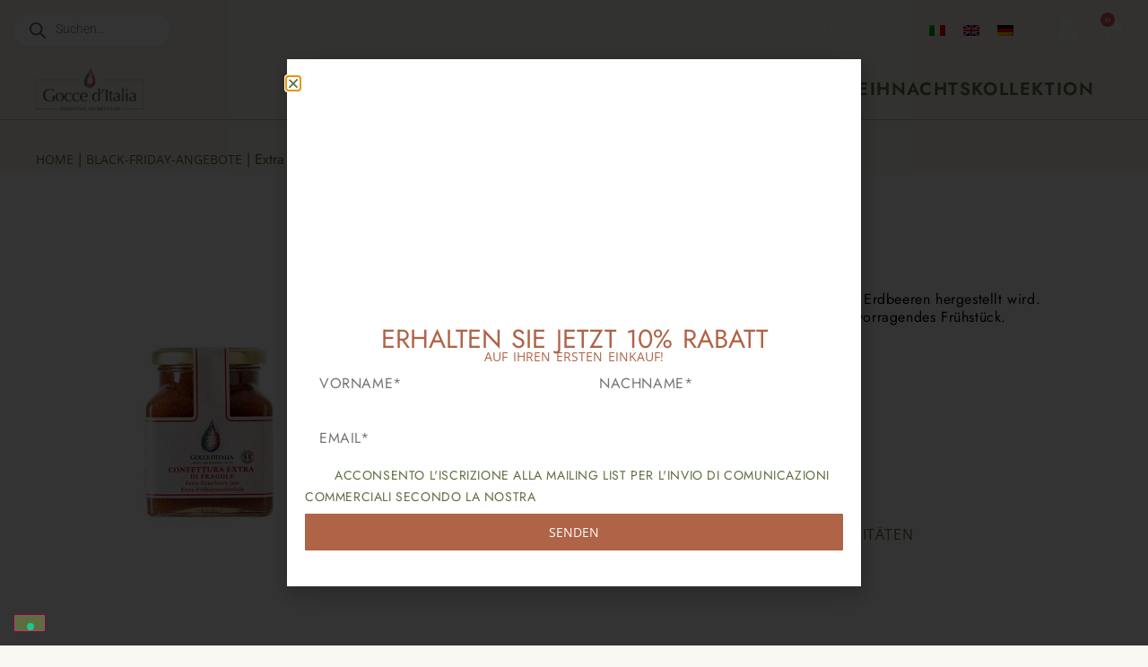

--- FILE ---
content_type: text/html; charset=UTF-8
request_url: https://gocceditalia.it/de/extra-erdbeermarmelade/
body_size: 595353
content:
<!doctype html>
<html lang="de-DE" prefix="og: https://ogp.me/ns#">
<head>
	<meta charset="UTF-8">
	<meta name="viewport" content="width=device-width, initial-scale=1">
	<link rel="profile" href="https://gmpg.org/xfn/11">
		<style>img:is([sizes="auto" i], [sizes^="auto," i]) { contain-intrinsic-size: 3000px 1500px }</style>
	<link rel="alternate" hreflang="it" href="https://gocceditalia.it/confettura-extra-di-fragole/" />
<link rel="alternate" hreflang="en" href="https://gocceditalia.it/en/extra-strawberry-jam/" />
<link rel="alternate" hreflang="de" href="https://gocceditalia.it/de/extra-erdbeermarmelade/" />
<link rel="alternate" hreflang="x-default" href="https://gocceditalia.it/confettura-extra-di-fragole/" />

<!-- Google Tag Manager for WordPress by gtm4wp.com -->
<script data-cfasync="false" data-pagespeed-no-defer>
	var gtm4wp_datalayer_name = "dataLayer";
	var dataLayer = dataLayer || [];
	const gtm4wp_use_sku_instead = false;
	const gtm4wp_currency = 'EUR';
	const gtm4wp_product_per_impression = 10;
	const gtm4wp_clear_ecommerce = false;
</script>
<!-- End Google Tag Manager for WordPress by gtm4wp.com -->
<!-- Suchmaschinen-Optimierung durch Rank Math PRO - https://rankmath.com/ -->
<title>Extra Erdbeermarmelade | Gocce d&#039;Italia</title>
<meta name="description" content="Nettogewicht: 340g / 314ml Eine Marmelade, die durch die manuelle Verarbeitung von Erdbeeren hergestellt wird. Perfekt für Torten und Biskuitkuchen, aber auch für ein hervorragendes Frühstück."/>
<meta name="robots" content="follow, index, max-snippet:-1, max-video-preview:-1, max-image-preview:large"/>
<link rel="canonical" href="https://gocceditalia.it/de/extra-erdbeermarmelade/" />
<meta property="og:locale" content="de_DE" />
<meta property="og:type" content="product" />
<meta property="og:title" content="Extra Erdbeermarmelade | Gocce d&#039;Italia" />
<meta property="og:description" content="Nettogewicht: 340g / 314ml Eine Marmelade, die durch die manuelle Verarbeitung von Erdbeeren hergestellt wird. Perfekt für Torten und Biskuitkuchen, aber auch für ein hervorragendes Frühstück." />
<meta property="og:url" content="https://gocceditalia.it/de/extra-erdbeermarmelade/" />
<meta property="og:site_name" content="Gocce d&#039;Italia" />
<meta property="og:updated_time" content="2025-12-02T00:00:06+01:00" />
<meta property="og:image" content="https://gocceditalia.it/wp-content/uploads/2022/06/gocce-dItalia-prodotti-olio-evo-confettura-extra-fragola.jpg" />
<meta property="og:image:secure_url" content="https://gocceditalia.it/wp-content/uploads/2022/06/gocce-dItalia-prodotti-olio-evo-confettura-extra-fragola.jpg" />
<meta property="og:image:width" content="950" />
<meta property="og:image:height" content="950" />
<meta property="og:image:alt" content="Extra Erdbeermarmelade" />
<meta property="og:image:type" content="image/jpeg" />
<meta property="product:price:amount" content="4.90" />
<meta property="product:price:currency" content="EUR" />
<meta property="product:availability" content="instock" />
<meta name="twitter:card" content="summary_large_image" />
<meta name="twitter:title" content="Extra Erdbeermarmelade | Gocce d&#039;Italia" />
<meta name="twitter:description" content="Nettogewicht: 340g / 314ml Eine Marmelade, die durch die manuelle Verarbeitung von Erdbeeren hergestellt wird. Perfekt für Torten und Biskuitkuchen, aber auch für ein hervorragendes Frühstück." />
<meta name="twitter:image" content="https://gocceditalia.it/wp-content/uploads/2022/06/gocce-dItalia-prodotti-olio-evo-confettura-extra-fragola.jpg" />
<meta name="twitter:label1" content="Preis" />
<meta name="twitter:data1" content="&euro;4,90" />
<meta name="twitter:label2" content="Verfügbarkeit" />
<meta name="twitter:data2" content="Auf Lager" />
<script type="application/ld+json" class="rank-math-schema">{"@context":"https://schema.org","@graph":[{"@type":"Place","@id":"https://gocceditalia.it/de/#place/","address":{"@type":"PostalAddress","addressCountry":"Italy"}},{"@type":"Organization","@id":"https://gocceditalia.it/de/#organization/","name":"Gocce d'Italia - Prodotti enogastronomici italiani","url":"https://gocceditalia.it","email":"info@gocceditalia.it","address":{"@type":"PostalAddress","addressCountry":"Italy"},"logo":{"@type":"ImageObject","@id":"https://gocceditalia.it/de/#logo/","url":"https://gocceditalia.it/wp-content/uploads/2020/01/gocceditalia-logo-400px.png","contentUrl":"https://gocceditalia.it/wp-content/uploads/2020/01/gocceditalia-logo-400px.png","caption":"Gocce d'Italia - Prodotti enogastronomici italiani","inLanguage":"de","width":"316","height":"401"},"contactPoint":[{"@type":"ContactPoint","telephone":"+39 0365 502231","contactType":"customer support"}],"location":{"@id":"https://gocceditalia.it/de/#place/"}},{"@type":"WebSite","@id":"https://gocceditalia.it/de/#website/","url":"https://gocceditalia.it/de/","name":"Gocce d'Italia - Prodotti enogastronomici italiani","publisher":{"@id":"https://gocceditalia.it/de/#organization/"},"inLanguage":"de"},{"@type":"ImageObject","@id":"https://gocceditalia.it/wp-content/uploads/2022/06/gocce-dItalia-prodotti-olio-evo-confettura-extra-fragola.jpg","url":"https://gocceditalia.it/wp-content/uploads/2022/06/gocce-dItalia-prodotti-olio-evo-confettura-extra-fragola.jpg","width":"950","height":"950","inLanguage":"de"},{"@type":"BreadcrumbList","@id":"https://gocceditalia.it/de/extra-erdbeermarmelade/#breadcrumb","itemListElement":[{"@type":"ListItem","position":"1","item":{"@id":"https://gocceditalia.it","name":"Home"}},{"@type":"ListItem","position":"2","item":{"@id":"https://gocceditalia.it/de/black-friday-de/","name":"Black-Friday-Angebote"}},{"@type":"ListItem","position":"3","item":{"@id":"https://gocceditalia.it/de/extra-erdbeermarmelade/","name":"Extra Erdbeermarmelade"}}]},{"@type":"ItemPage","@id":"https://gocceditalia.it/de/extra-erdbeermarmelade/#webpage","url":"https://gocceditalia.it/de/extra-erdbeermarmelade/","name":"Extra Erdbeermarmelade | Gocce d&#039;Italia","datePublished":"2022-06-28T14:43:11+02:00","dateModified":"2025-12-02T00:00:06+01:00","isPartOf":{"@id":"https://gocceditalia.it/de/#website/"},"primaryImageOfPage":{"@id":"https://gocceditalia.it/wp-content/uploads/2022/06/gocce-dItalia-prodotti-olio-evo-confettura-extra-fragola.jpg"},"inLanguage":"de","breadcrumb":{"@id":"https://gocceditalia.it/de/extra-erdbeermarmelade/#breadcrumb"}},{"@type":"Product","name":"Extra Erdbeermarmelade | Gocce d&#039;Italia","description":"Nettogewicht: 340g / 314ml Eine Marmelade, die durch die manuelle Verarbeitung von Erdbeeren hergestellt wird. Perfekt f\u00fcr Torten und Biskuitkuchen, aber auch f\u00fcr ein hervorragendes Fr\u00fchst\u00fcck.","sku":"CONFRA340","category":"Black-Friday-Angebote","mainEntityOfPage":{"@id":"https://gocceditalia.it/de/extra-erdbeermarmelade/#webpage"},"image":[{"@type":"ImageObject","url":"https://gocceditalia.it/wp-content/uploads/2022/06/gocce-dItalia-prodotti-olio-evo-confettura-extra-fragola.jpg","height":"950","width":"950"}],"offers":{"@type":"Offer","price":"4.90","priceCurrency":"EUR","priceValidUntil":"2027-12-31","availability":"https://schema.org/InStock","itemCondition":"NewCondition","url":"https://gocceditalia.it/de/extra-erdbeermarmelade/","seller":{"@type":"Organization","@id":"https://gocceditalia.it/de/","name":"Gocce d'Italia - Prodotti enogastronomici italiani","url":"https://gocceditalia.it/de/","logo":"https://gocceditalia.it/wp-content/uploads/2020/01/gocceditalia-logo-400px.png"},"priceSpecification":{"price":"4.90","priceCurrency":"EUR","valueAddedTaxIncluded":"false"}},"@id":"https://gocceditalia.it/de/extra-erdbeermarmelade/#richSnippet"}]}</script>
<!-- /Rank Math WordPress SEO Plugin -->

<link rel='dns-prefetch' href='//www.googletagmanager.com' />
<link rel="alternate" type="application/rss+xml" title="Gocce d&#039;Italia &raquo; Feed" href="https://gocceditalia.it/de/feed/" />
<link rel="alternate" type="application/rss+xml" title="Gocce d&#039;Italia &raquo; Kommentar-Feed" href="https://gocceditalia.it/de/comments/feed/" />
<script>
window._wpemojiSettings = {"baseUrl":"https:\/\/s.w.org\/images\/core\/emoji\/15.0.3\/72x72\/","ext":".png","svgUrl":"https:\/\/s.w.org\/images\/core\/emoji\/15.0.3\/svg\/","svgExt":".svg","source":{"concatemoji":"https:\/\/gocceditalia.it\/wp-includes\/js\/wp-emoji-release.min.js?ver=6.7.4"}};
/*! This file is auto-generated */
!function(i,n){var o,s,e;function c(e){try{var t={supportTests:e,timestamp:(new Date).valueOf()};sessionStorage.setItem(o,JSON.stringify(t))}catch(e){}}function p(e,t,n){e.clearRect(0,0,e.canvas.width,e.canvas.height),e.fillText(t,0,0);var t=new Uint32Array(e.getImageData(0,0,e.canvas.width,e.canvas.height).data),r=(e.clearRect(0,0,e.canvas.width,e.canvas.height),e.fillText(n,0,0),new Uint32Array(e.getImageData(0,0,e.canvas.width,e.canvas.height).data));return t.every(function(e,t){return e===r[t]})}function u(e,t,n){switch(t){case"flag":return n(e,"\ud83c\udff3\ufe0f\u200d\u26a7\ufe0f","\ud83c\udff3\ufe0f\u200b\u26a7\ufe0f")?!1:!n(e,"\ud83c\uddfa\ud83c\uddf3","\ud83c\uddfa\u200b\ud83c\uddf3")&&!n(e,"\ud83c\udff4\udb40\udc67\udb40\udc62\udb40\udc65\udb40\udc6e\udb40\udc67\udb40\udc7f","\ud83c\udff4\u200b\udb40\udc67\u200b\udb40\udc62\u200b\udb40\udc65\u200b\udb40\udc6e\u200b\udb40\udc67\u200b\udb40\udc7f");case"emoji":return!n(e,"\ud83d\udc26\u200d\u2b1b","\ud83d\udc26\u200b\u2b1b")}return!1}function f(e,t,n){var r="undefined"!=typeof WorkerGlobalScope&&self instanceof WorkerGlobalScope?new OffscreenCanvas(300,150):i.createElement("canvas"),a=r.getContext("2d",{willReadFrequently:!0}),o=(a.textBaseline="top",a.font="600 32px Arial",{});return e.forEach(function(e){o[e]=t(a,e,n)}),o}function t(e){var t=i.createElement("script");t.src=e,t.defer=!0,i.head.appendChild(t)}"undefined"!=typeof Promise&&(o="wpEmojiSettingsSupports",s=["flag","emoji"],n.supports={everything:!0,everythingExceptFlag:!0},e=new Promise(function(e){i.addEventListener("DOMContentLoaded",e,{once:!0})}),new Promise(function(t){var n=function(){try{var e=JSON.parse(sessionStorage.getItem(o));if("object"==typeof e&&"number"==typeof e.timestamp&&(new Date).valueOf()<e.timestamp+604800&&"object"==typeof e.supportTests)return e.supportTests}catch(e){}return null}();if(!n){if("undefined"!=typeof Worker&&"undefined"!=typeof OffscreenCanvas&&"undefined"!=typeof URL&&URL.createObjectURL&&"undefined"!=typeof Blob)try{var e="postMessage("+f.toString()+"("+[JSON.stringify(s),u.toString(),p.toString()].join(",")+"));",r=new Blob([e],{type:"text/javascript"}),a=new Worker(URL.createObjectURL(r),{name:"wpTestEmojiSupports"});return void(a.onmessage=function(e){c(n=e.data),a.terminate(),t(n)})}catch(e){}c(n=f(s,u,p))}t(n)}).then(function(e){for(var t in e)n.supports[t]=e[t],n.supports.everything=n.supports.everything&&n.supports[t],"flag"!==t&&(n.supports.everythingExceptFlag=n.supports.everythingExceptFlag&&n.supports[t]);n.supports.everythingExceptFlag=n.supports.everythingExceptFlag&&!n.supports.flag,n.DOMReady=!1,n.readyCallback=function(){n.DOMReady=!0}}).then(function(){return e}).then(function(){var e;n.supports.everything||(n.readyCallback(),(e=n.source||{}).concatemoji?t(e.concatemoji):e.wpemoji&&e.twemoji&&(t(e.twemoji),t(e.wpemoji)))}))}((window,document),window._wpemojiSettings);
</script>
<style id='wp-emoji-styles-inline-css'>

	img.wp-smiley, img.emoji {
		display: inline !important;
		border: none !important;
		box-shadow: none !important;
		height: 1em !important;
		width: 1em !important;
		margin: 0 0.07em !important;
		vertical-align: -0.1em !important;
		background: none !important;
		padding: 0 !important;
	}
</style>
<link rel='stylesheet' id='wp-block-library-css' href='https://gocceditalia.it/wp-includes/css/dist/block-library/style.min.css?ver=6.7.4' media='all' />
<style id='global-styles-inline-css'>
:root{--wp--preset--aspect-ratio--square: 1;--wp--preset--aspect-ratio--4-3: 4/3;--wp--preset--aspect-ratio--3-4: 3/4;--wp--preset--aspect-ratio--3-2: 3/2;--wp--preset--aspect-ratio--2-3: 2/3;--wp--preset--aspect-ratio--16-9: 16/9;--wp--preset--aspect-ratio--9-16: 9/16;--wp--preset--color--black: #000000;--wp--preset--color--cyan-bluish-gray: #abb8c3;--wp--preset--color--white: #ffffff;--wp--preset--color--pale-pink: #f78da7;--wp--preset--color--vivid-red: #cf2e2e;--wp--preset--color--luminous-vivid-orange: #ff6900;--wp--preset--color--luminous-vivid-amber: #fcb900;--wp--preset--color--light-green-cyan: #7bdcb5;--wp--preset--color--vivid-green-cyan: #00d084;--wp--preset--color--pale-cyan-blue: #8ed1fc;--wp--preset--color--vivid-cyan-blue: #0693e3;--wp--preset--color--vivid-purple: #9b51e0;--wp--preset--gradient--vivid-cyan-blue-to-vivid-purple: linear-gradient(135deg,rgba(6,147,227,1) 0%,rgb(155,81,224) 100%);--wp--preset--gradient--light-green-cyan-to-vivid-green-cyan: linear-gradient(135deg,rgb(122,220,180) 0%,rgb(0,208,130) 100%);--wp--preset--gradient--luminous-vivid-amber-to-luminous-vivid-orange: linear-gradient(135deg,rgba(252,185,0,1) 0%,rgba(255,105,0,1) 100%);--wp--preset--gradient--luminous-vivid-orange-to-vivid-red: linear-gradient(135deg,rgba(255,105,0,1) 0%,rgb(207,46,46) 100%);--wp--preset--gradient--very-light-gray-to-cyan-bluish-gray: linear-gradient(135deg,rgb(238,238,238) 0%,rgb(169,184,195) 100%);--wp--preset--gradient--cool-to-warm-spectrum: linear-gradient(135deg,rgb(74,234,220) 0%,rgb(151,120,209) 20%,rgb(207,42,186) 40%,rgb(238,44,130) 60%,rgb(251,105,98) 80%,rgb(254,248,76) 100%);--wp--preset--gradient--blush-light-purple: linear-gradient(135deg,rgb(255,206,236) 0%,rgb(152,150,240) 100%);--wp--preset--gradient--blush-bordeaux: linear-gradient(135deg,rgb(254,205,165) 0%,rgb(254,45,45) 50%,rgb(107,0,62) 100%);--wp--preset--gradient--luminous-dusk: linear-gradient(135deg,rgb(255,203,112) 0%,rgb(199,81,192) 50%,rgb(65,88,208) 100%);--wp--preset--gradient--pale-ocean: linear-gradient(135deg,rgb(255,245,203) 0%,rgb(182,227,212) 50%,rgb(51,167,181) 100%);--wp--preset--gradient--electric-grass: linear-gradient(135deg,rgb(202,248,128) 0%,rgb(113,206,126) 100%);--wp--preset--gradient--midnight: linear-gradient(135deg,rgb(2,3,129) 0%,rgb(40,116,252) 100%);--wp--preset--font-size--small: 13px;--wp--preset--font-size--medium: 20px;--wp--preset--font-size--large: 36px;--wp--preset--font-size--x-large: 42px;--wp--preset--font-family--inter: "Inter", sans-serif;--wp--preset--font-family--cardo: Cardo;--wp--preset--spacing--20: 0.44rem;--wp--preset--spacing--30: 0.67rem;--wp--preset--spacing--40: 1rem;--wp--preset--spacing--50: 1.5rem;--wp--preset--spacing--60: 2.25rem;--wp--preset--spacing--70: 3.38rem;--wp--preset--spacing--80: 5.06rem;--wp--preset--shadow--natural: 6px 6px 9px rgba(0, 0, 0, 0.2);--wp--preset--shadow--deep: 12px 12px 50px rgba(0, 0, 0, 0.4);--wp--preset--shadow--sharp: 6px 6px 0px rgba(0, 0, 0, 0.2);--wp--preset--shadow--outlined: 6px 6px 0px -3px rgba(255, 255, 255, 1), 6px 6px rgba(0, 0, 0, 1);--wp--preset--shadow--crisp: 6px 6px 0px rgba(0, 0, 0, 1);}:root { --wp--style--global--content-size: 800px;--wp--style--global--wide-size: 1200px; }:where(body) { margin: 0; }.wp-site-blocks > .alignleft { float: left; margin-right: 2em; }.wp-site-blocks > .alignright { float: right; margin-left: 2em; }.wp-site-blocks > .aligncenter { justify-content: center; margin-left: auto; margin-right: auto; }:where(.wp-site-blocks) > * { margin-block-start: 24px; margin-block-end: 0; }:where(.wp-site-blocks) > :first-child { margin-block-start: 0; }:where(.wp-site-blocks) > :last-child { margin-block-end: 0; }:root { --wp--style--block-gap: 24px; }:root :where(.is-layout-flow) > :first-child{margin-block-start: 0;}:root :where(.is-layout-flow) > :last-child{margin-block-end: 0;}:root :where(.is-layout-flow) > *{margin-block-start: 24px;margin-block-end: 0;}:root :where(.is-layout-constrained) > :first-child{margin-block-start: 0;}:root :where(.is-layout-constrained) > :last-child{margin-block-end: 0;}:root :where(.is-layout-constrained) > *{margin-block-start: 24px;margin-block-end: 0;}:root :where(.is-layout-flex){gap: 24px;}:root :where(.is-layout-grid){gap: 24px;}.is-layout-flow > .alignleft{float: left;margin-inline-start: 0;margin-inline-end: 2em;}.is-layout-flow > .alignright{float: right;margin-inline-start: 2em;margin-inline-end: 0;}.is-layout-flow > .aligncenter{margin-left: auto !important;margin-right: auto !important;}.is-layout-constrained > .alignleft{float: left;margin-inline-start: 0;margin-inline-end: 2em;}.is-layout-constrained > .alignright{float: right;margin-inline-start: 2em;margin-inline-end: 0;}.is-layout-constrained > .aligncenter{margin-left: auto !important;margin-right: auto !important;}.is-layout-constrained > :where(:not(.alignleft):not(.alignright):not(.alignfull)){max-width: var(--wp--style--global--content-size);margin-left: auto !important;margin-right: auto !important;}.is-layout-constrained > .alignwide{max-width: var(--wp--style--global--wide-size);}body .is-layout-flex{display: flex;}.is-layout-flex{flex-wrap: wrap;align-items: center;}.is-layout-flex > :is(*, div){margin: 0;}body .is-layout-grid{display: grid;}.is-layout-grid > :is(*, div){margin: 0;}body{padding-top: 0px;padding-right: 0px;padding-bottom: 0px;padding-left: 0px;}a:where(:not(.wp-element-button)){text-decoration: underline;}:root :where(.wp-element-button, .wp-block-button__link){background-color: #32373c;border-width: 0;color: #fff;font-family: inherit;font-size: inherit;line-height: inherit;padding: calc(0.667em + 2px) calc(1.333em + 2px);text-decoration: none;}.has-black-color{color: var(--wp--preset--color--black) !important;}.has-cyan-bluish-gray-color{color: var(--wp--preset--color--cyan-bluish-gray) !important;}.has-white-color{color: var(--wp--preset--color--white) !important;}.has-pale-pink-color{color: var(--wp--preset--color--pale-pink) !important;}.has-vivid-red-color{color: var(--wp--preset--color--vivid-red) !important;}.has-luminous-vivid-orange-color{color: var(--wp--preset--color--luminous-vivid-orange) !important;}.has-luminous-vivid-amber-color{color: var(--wp--preset--color--luminous-vivid-amber) !important;}.has-light-green-cyan-color{color: var(--wp--preset--color--light-green-cyan) !important;}.has-vivid-green-cyan-color{color: var(--wp--preset--color--vivid-green-cyan) !important;}.has-pale-cyan-blue-color{color: var(--wp--preset--color--pale-cyan-blue) !important;}.has-vivid-cyan-blue-color{color: var(--wp--preset--color--vivid-cyan-blue) !important;}.has-vivid-purple-color{color: var(--wp--preset--color--vivid-purple) !important;}.has-black-background-color{background-color: var(--wp--preset--color--black) !important;}.has-cyan-bluish-gray-background-color{background-color: var(--wp--preset--color--cyan-bluish-gray) !important;}.has-white-background-color{background-color: var(--wp--preset--color--white) !important;}.has-pale-pink-background-color{background-color: var(--wp--preset--color--pale-pink) !important;}.has-vivid-red-background-color{background-color: var(--wp--preset--color--vivid-red) !important;}.has-luminous-vivid-orange-background-color{background-color: var(--wp--preset--color--luminous-vivid-orange) !important;}.has-luminous-vivid-amber-background-color{background-color: var(--wp--preset--color--luminous-vivid-amber) !important;}.has-light-green-cyan-background-color{background-color: var(--wp--preset--color--light-green-cyan) !important;}.has-vivid-green-cyan-background-color{background-color: var(--wp--preset--color--vivid-green-cyan) !important;}.has-pale-cyan-blue-background-color{background-color: var(--wp--preset--color--pale-cyan-blue) !important;}.has-vivid-cyan-blue-background-color{background-color: var(--wp--preset--color--vivid-cyan-blue) !important;}.has-vivid-purple-background-color{background-color: var(--wp--preset--color--vivid-purple) !important;}.has-black-border-color{border-color: var(--wp--preset--color--black) !important;}.has-cyan-bluish-gray-border-color{border-color: var(--wp--preset--color--cyan-bluish-gray) !important;}.has-white-border-color{border-color: var(--wp--preset--color--white) !important;}.has-pale-pink-border-color{border-color: var(--wp--preset--color--pale-pink) !important;}.has-vivid-red-border-color{border-color: var(--wp--preset--color--vivid-red) !important;}.has-luminous-vivid-orange-border-color{border-color: var(--wp--preset--color--luminous-vivid-orange) !important;}.has-luminous-vivid-amber-border-color{border-color: var(--wp--preset--color--luminous-vivid-amber) !important;}.has-light-green-cyan-border-color{border-color: var(--wp--preset--color--light-green-cyan) !important;}.has-vivid-green-cyan-border-color{border-color: var(--wp--preset--color--vivid-green-cyan) !important;}.has-pale-cyan-blue-border-color{border-color: var(--wp--preset--color--pale-cyan-blue) !important;}.has-vivid-cyan-blue-border-color{border-color: var(--wp--preset--color--vivid-cyan-blue) !important;}.has-vivid-purple-border-color{border-color: var(--wp--preset--color--vivid-purple) !important;}.has-vivid-cyan-blue-to-vivid-purple-gradient-background{background: var(--wp--preset--gradient--vivid-cyan-blue-to-vivid-purple) !important;}.has-light-green-cyan-to-vivid-green-cyan-gradient-background{background: var(--wp--preset--gradient--light-green-cyan-to-vivid-green-cyan) !important;}.has-luminous-vivid-amber-to-luminous-vivid-orange-gradient-background{background: var(--wp--preset--gradient--luminous-vivid-amber-to-luminous-vivid-orange) !important;}.has-luminous-vivid-orange-to-vivid-red-gradient-background{background: var(--wp--preset--gradient--luminous-vivid-orange-to-vivid-red) !important;}.has-very-light-gray-to-cyan-bluish-gray-gradient-background{background: var(--wp--preset--gradient--very-light-gray-to-cyan-bluish-gray) !important;}.has-cool-to-warm-spectrum-gradient-background{background: var(--wp--preset--gradient--cool-to-warm-spectrum) !important;}.has-blush-light-purple-gradient-background{background: var(--wp--preset--gradient--blush-light-purple) !important;}.has-blush-bordeaux-gradient-background{background: var(--wp--preset--gradient--blush-bordeaux) !important;}.has-luminous-dusk-gradient-background{background: var(--wp--preset--gradient--luminous-dusk) !important;}.has-pale-ocean-gradient-background{background: var(--wp--preset--gradient--pale-ocean) !important;}.has-electric-grass-gradient-background{background: var(--wp--preset--gradient--electric-grass) !important;}.has-midnight-gradient-background{background: var(--wp--preset--gradient--midnight) !important;}.has-small-font-size{font-size: var(--wp--preset--font-size--small) !important;}.has-medium-font-size{font-size: var(--wp--preset--font-size--medium) !important;}.has-large-font-size{font-size: var(--wp--preset--font-size--large) !important;}.has-x-large-font-size{font-size: var(--wp--preset--font-size--x-large) !important;}.has-inter-font-family{font-family: var(--wp--preset--font-family--inter) !important;}.has-cardo-font-family{font-family: var(--wp--preset--font-family--cardo) !important;}
:root :where(.wp-block-pullquote){font-size: 1.5em;line-height: 1.6;}
</style>
<link rel='stylesheet' id='contact-form-7-css' href='https://gocceditalia.it/wp-content/plugins/contact-form-7/includes/css/styles.css?ver=6.0.5' media='all' />
<link rel='stylesheet' id='photoswipe-css' href='https://gocceditalia.it/wp-content/plugins/woocommerce/assets/css/photoswipe/photoswipe.min.css?ver=9.7.2' media='all' />
<link rel='stylesheet' id='photoswipe-default-skin-css' href='https://gocceditalia.it/wp-content/plugins/woocommerce/assets/css/photoswipe/default-skin/default-skin.min.css?ver=9.7.2' media='all' />
<link rel='stylesheet' id='woocommerce-layout-css' href='https://gocceditalia.it/wp-content/plugins/woocommerce/assets/css/woocommerce-layout.css?ver=9.7.2' media='all' />
<link rel='stylesheet' id='woocommerce-smallscreen-css' href='https://gocceditalia.it/wp-content/plugins/woocommerce/assets/css/woocommerce-smallscreen.css?ver=9.7.2' media='only screen and (max-width: 768px)' />
<link rel='stylesheet' id='woocommerce-general-css' href='https://gocceditalia.it/wp-content/plugins/woocommerce/assets/css/woocommerce.css?ver=9.7.2' media='all' />
<style id='woocommerce-inline-inline-css'>
.woocommerce form .form-row .required { visibility: visible; }
</style>
<link rel='stylesheet' id='wpml-legacy-horizontal-list-0-css' href='https://gocceditalia.it/wp-content/plugins/sitepress-multilingual-cms/templates/language-switchers/legacy-list-horizontal/style.min.css?ver=1' media='all' />
<link rel='stylesheet' id='xoo-cp-style-css' href='https://gocceditalia.it/wp-content/plugins/added-to-cart-popup-woocommerce/assets/css/xoo-cp-style.css?ver=1.7' media='all' />
<style id='xoo-cp-style-inline-css'>
td.xoo-cp-pqty{
			    min-width: 120px;
			}
			.xoo-cp-container{
				max-width: 650px;
			}
			.xcp-btn{
				background-color: #5e6d3f;
				color: #ffffff;
				font-size: 14px;
				border-radius: 5px;
				border: 1px solid #5e6d3f;
			}
			.xcp-btn:hover{
				color: #ffffff;
			}
			td.xoo-cp-pimg{
				width: 20%;
			}
			table.xoo-cp-pdetails , table.xoo-cp-pdetails tr{
				border: 0!important;
			}
			table.xoo-cp-pdetails td{
				border-style: solid;
				border-width: 0px;
				border-color: #ebe9eb;
			}
</style>
<link rel='stylesheet' id='search-filter-plugin-styles-css' href='https://gocceditalia.it/wp-content/plugins/search-filter-pro/public/assets/css/search-filter.min.css?ver=2.5.19' media='all' />
<link rel='stylesheet' id='brands-styles-css' href='https://gocceditalia.it/wp-content/plugins/woocommerce/assets/css/brands.css?ver=9.7.2' media='all' />
<link rel='stylesheet' id='dgwt-wcas-style-css' href='https://gocceditalia.it/wp-content/plugins/ajax-search-for-woocommerce/assets/css/style.min.css?ver=1.30.0' media='all' />
<link rel='stylesheet' id='hello-elementor-css' href='https://gocceditalia.it/wp-content/themes/hello-elementor/style.min.css?ver=3.3.0' media='all' />
<link rel='stylesheet' id='hello-elementor-theme-style-css' href='https://gocceditalia.it/wp-content/themes/hello-elementor/theme.min.css?ver=3.3.0' media='all' />
<link rel='stylesheet' id='hello-elementor-header-footer-css' href='https://gocceditalia.it/wp-content/themes/hello-elementor/header-footer.min.css?ver=3.3.0' media='all' />
<link rel='stylesheet' id='elementor-frontend-css' href='https://gocceditalia.it/wp-content/plugins/elementor/assets/css/frontend.min.css?ver=3.28.0' media='all' />
<style id='elementor-frontend-inline-css'>
.elementor-kit-1{--e-global-color-primary:#AF6347;--e-global-color-secondary:#5E6D3F;--e-global-color-text:#5E6D3F;--e-global-color-accent:#5E6D3F;--e-global-color-05f3272:#000000;--e-global-color-b050e63:#FFFFFF;--e-global-color-6cdc4f8:#D8CFBC;--e-global-color-1bb8f65:#4A4A44;--e-global-color-7640de3:#F7F0E0;--e-global-color-06c86bc:#E6DCC9;--e-global-color-a9b5f45:#FAF8F2;--e-global-color-2c4bf77:#F7EEDD;--e-global-color-c74adcc:#998153;--e-global-color-eb99732:#C9D1B9;--e-global-color-2c38231:#C7CEB8;--e-global-typography-primary-font-family:"Playfair Display";--e-global-typography-primary-font-size:36px;--e-global-typography-primary-font-weight:600;--e-global-typography-primary-text-transform:uppercase;--e-global-typography-primary-word-spacing:2px;--e-global-typography-secondary-font-family:"Playfair Display";--e-global-typography-secondary-font-size:28px;--e-global-typography-secondary-font-weight:400;--e-global-typography-secondary-line-height:25px;--e-global-typography-text-font-family:"Open Sans";--e-global-typography-text-font-size:16px;--e-global-typography-text-font-weight:400;--e-global-typography-text-line-height:20px;--e-global-typography-accent-font-family:"Open Sans";--e-global-typography-accent-font-size:14px;--e-global-typography-accent-font-weight:400;--e-global-typography-accent-text-transform:uppercase;--e-global-typography-accent-font-style:normal;--e-global-typography-81766f8-font-family:"Nothing You Could Do";--e-global-typography-81766f8-font-size:26px;--e-global-typography-94b20a9-font-family:"Jost";--e-global-typography-94b20a9-font-size:20px;--e-global-typography-94b20a9-font-weight:600;--e-global-typography-94b20a9-font-style:normal;--e-global-typography-94b20a9-letter-spacing:1.4px;--e-global-typography-34cefa6-font-family:"Spectral";--e-global-typography-34cefa6-font-size:30px;--e-global-typography-34cefa6-font-weight:700;--e-global-typography-4863cab-font-family:"Jost";--e-global-typography-4863cab-font-size:16px;--e-global-typography-4863cab-font-weight:400;--e-global-typography-4863cab-font-style:normal;--e-global-typography-4863cab-letter-spacing:0.6px;--e-global-typography-a90f6a1-font-family:"Jost";--e-global-typography-a90f6a1-font-size:18px;--e-global-typography-a90f6a1-font-weight:500;--e-global-typography-a90f6a1-font-style:normal;--e-global-typography-a90f6a1-line-height:1.1em;background-color:var( --e-global-color-a9b5f45 );color:var( --e-global-color-text );font-family:var( --e-global-typography-text-font-family ), Sans-serif;font-size:var( --e-global-typography-text-font-size );font-weight:var( --e-global-typography-text-font-weight );line-height:var( --e-global-typography-text-line-height );}.elementor-kit-1 button,.elementor-kit-1 input[type="button"],.elementor-kit-1 input[type="submit"],.elementor-kit-1 .elementor-button{background-color:var( --e-global-color-accent );font-family:var( --e-global-typography-accent-font-family ), Sans-serif;font-size:var( --e-global-typography-accent-font-size );font-weight:var( --e-global-typography-accent-font-weight );text-transform:var( --e-global-typography-accent-text-transform );font-style:var( --e-global-typography-accent-font-style );border-style:solid;border-width:1px 1px 1px 1px;border-radius:1px 1px 1px 1px;}.elementor-kit-1 button:hover,.elementor-kit-1 button:focus,.elementor-kit-1 input[type="button"]:hover,.elementor-kit-1 input[type="button"]:focus,.elementor-kit-1 input[type="submit"]:hover,.elementor-kit-1 input[type="submit"]:focus,.elementor-kit-1 .elementor-button:hover,.elementor-kit-1 .elementor-button:focus{background-color:var( --e-global-color-b050e63 );color:#254029;border-style:solid;border-width:1px 1px 1px 1px;border-color:#254029;}.elementor-kit-1 e-page-transition{background-color:#FFBC7D;}.elementor-kit-1 a{color:var( --e-global-color-accent );font-family:var( --e-global-typography-accent-font-family ), Sans-serif;font-size:var( --e-global-typography-accent-font-size );font-weight:var( --e-global-typography-accent-font-weight );text-transform:var( --e-global-typography-accent-text-transform );font-style:var( --e-global-typography-accent-font-style );}.elementor-kit-1 h1{color:var( --e-global-color-primary );font-family:var( --e-global-typography-primary-font-family ), Sans-serif;font-size:var( --e-global-typography-primary-font-size );font-weight:var( --e-global-typography-primary-font-weight );text-transform:var( --e-global-typography-primary-text-transform );word-spacing:var( --e-global-typography-primary-word-spacing );}.elementor-kit-1 h2{color:var( --e-global-color-secondary );font-family:var( --e-global-typography-secondary-font-family ), Sans-serif;font-size:var( --e-global-typography-secondary-font-size );font-weight:var( --e-global-typography-secondary-font-weight );line-height:var( --e-global-typography-secondary-line-height );}.elementor-kit-1 h3{color:var( --e-global-color-text );font-family:var( --e-global-typography-text-font-family ), Sans-serif;font-size:var( --e-global-typography-text-font-size );font-weight:var( --e-global-typography-text-font-weight );line-height:var( --e-global-typography-text-line-height );}.elementor-kit-1 h4{font-family:var( --e-global-typography-text-font-family ), Sans-serif;font-size:var( --e-global-typography-text-font-size );font-weight:var( --e-global-typography-text-font-weight );line-height:var( --e-global-typography-text-line-height );}.elementor-section.elementor-section-boxed > .elementor-container{max-width:1400px;}.e-con{--container-max-width:1400px;}.elementor-widget:not(:last-child){margin-block-end:20px;}.elementor-element{--widgets-spacing:20px 20px;--widgets-spacing-row:20px;--widgets-spacing-column:20px;}{}h1.entry-title{display:var(--page-title-display);}@media(max-width:1024px){.elementor-kit-1{--e-global-typography-primary-font-size:40px;--e-global-typography-34cefa6-font-size:20px;font-size:var( --e-global-typography-text-font-size );line-height:var( --e-global-typography-text-line-height );}.elementor-kit-1 a{font-size:var( --e-global-typography-accent-font-size );}.elementor-kit-1 h1{font-size:var( --e-global-typography-primary-font-size );word-spacing:var( --e-global-typography-primary-word-spacing );}.elementor-kit-1 h2{font-size:var( --e-global-typography-secondary-font-size );line-height:var( --e-global-typography-secondary-line-height );}.elementor-kit-1 h3{font-size:var( --e-global-typography-text-font-size );line-height:var( --e-global-typography-text-line-height );}.elementor-kit-1 h4{font-size:var( --e-global-typography-text-font-size );line-height:var( --e-global-typography-text-line-height );}.elementor-kit-1 button,.elementor-kit-1 input[type="button"],.elementor-kit-1 input[type="submit"],.elementor-kit-1 .elementor-button{font-size:var( --e-global-typography-accent-font-size );}.elementor-section.elementor-section-boxed > .elementor-container{max-width:1024px;}.e-con{--container-max-width:1024px;}}@media(max-width:767px){.elementor-kit-1{--e-global-typography-primary-font-size:30px;--e-global-typography-secondary-font-size:22px;--e-global-typography-text-font-size:16px;--e-global-typography-94b20a9-font-size:14px;--e-global-typography-34cefa6-font-size:22px;--e-global-typography-34cefa6-line-height:1.1em;--e-global-typography-4863cab-font-size:13px;--e-global-typography-a90f6a1-font-size:14px;font-size:var( --e-global-typography-text-font-size );line-height:var( --e-global-typography-text-line-height );}.elementor-kit-1 a{font-size:var( --e-global-typography-accent-font-size );}.elementor-kit-1 h1{font-size:var( --e-global-typography-primary-font-size );word-spacing:var( --e-global-typography-primary-word-spacing );}.elementor-kit-1 h2{font-size:var( --e-global-typography-secondary-font-size );line-height:var( --e-global-typography-secondary-line-height );}.elementor-kit-1 h3{font-size:var( --e-global-typography-text-font-size );line-height:var( --e-global-typography-text-line-height );}.elementor-kit-1 h4{font-size:var( --e-global-typography-text-font-size );line-height:var( --e-global-typography-text-line-height );}.elementor-kit-1 button,.elementor-kit-1 input[type="button"],.elementor-kit-1 input[type="submit"],.elementor-kit-1 .elementor-button{font-size:var( --e-global-typography-accent-font-size );}.elementor-section.elementor-section-boxed > .elementor-container{max-width:767px;}.e-con{--container-max-width:767px;}}
.elementor-widget-section .eael-protected-content-message{font-family:var( --e-global-typography-secondary-font-family ), Sans-serif;font-size:var( --e-global-typography-secondary-font-size );font-weight:var( --e-global-typography-secondary-font-weight );line-height:var( --e-global-typography-secondary-line-height );}.elementor-widget-section .protected-content-error-msg{font-family:var( --e-global-typography-secondary-font-family ), Sans-serif;font-size:var( --e-global-typography-secondary-font-size );font-weight:var( --e-global-typography-secondary-font-weight );line-height:var( --e-global-typography-secondary-line-height );}.elementor-6704 .elementor-element.elementor-element-dddb274 > .elementor-container{max-width:1280px;}.elementor-6704 .elementor-element.elementor-element-dddb274{transition:background 0.3s, border 0.3s, border-radius 0.3s, box-shadow 0.3s;margin-top:0px;margin-bottom:0px;padding:0px 0px 0px 0px;z-index:999;}.elementor-6704 .elementor-element.elementor-element-dddb274 > .elementor-background-overlay{transition:background 0.3s, border-radius 0.3s, opacity 0.3s;}.elementor-bc-flex-widget .elementor-6704 .elementor-element.elementor-element-5ac8a5a.elementor-column .elementor-widget-wrap{align-items:center;}.elementor-6704 .elementor-element.elementor-element-5ac8a5a.elementor-column.elementor-element[data-element_type="column"] > .elementor-widget-wrap.elementor-element-populated{align-content:center;align-items:center;}.elementor-6704 .elementor-element.elementor-element-5ac8a5a > .elementor-widget-wrap > .elementor-widget:not(.elementor-widget__width-auto):not(.elementor-widget__width-initial):not(:last-child):not(.elementor-absolute){margin-bottom:0px;}.elementor-6704 .elementor-element.elementor-element-5ac8a5a > .elementor-element-populated{margin:0px 0px 0px 0px;--e-column-margin-right:0px;--e-column-margin-left:0px;}.elementor-widget-shortcode .eael-protected-content-message{font-family:var( --e-global-typography-secondary-font-family ), Sans-serif;font-size:var( --e-global-typography-secondary-font-size );font-weight:var( --e-global-typography-secondary-font-weight );line-height:var( --e-global-typography-secondary-line-height );}.elementor-widget-shortcode .protected-content-error-msg{font-family:var( --e-global-typography-secondary-font-family ), Sans-serif;font-size:var( --e-global-typography-secondary-font-size );font-weight:var( --e-global-typography-secondary-font-weight );line-height:var( --e-global-typography-secondary-line-height );}.elementor-6704 .elementor-element.elementor-element-74dc23e > .elementor-widget-container{margin:0px 0px 0px 0px;padding:0px 0px 0px 0px;}.elementor-bc-flex-widget .elementor-6704 .elementor-element.elementor-element-8b98bd4.elementor-column .elementor-widget-wrap{align-items:center;}.elementor-6704 .elementor-element.elementor-element-8b98bd4.elementor-column.elementor-element[data-element_type="column"] > .elementor-widget-wrap.elementor-element-populated{align-content:center;align-items:center;}.elementor-bc-flex-widget .elementor-6704 .elementor-element.elementor-element-783b730.elementor-column .elementor-widget-wrap{align-items:center;}.elementor-6704 .elementor-element.elementor-element-783b730.elementor-column.elementor-element[data-element_type="column"] > .elementor-widget-wrap.elementor-element-populated{align-content:center;align-items:center;}.elementor-6704 .elementor-element.elementor-element-783b730.elementor-column > .elementor-widget-wrap{justify-content:flex-end;}.elementor-6704 .elementor-element.elementor-element-783b730 > .elementor-widget-wrap > .elementor-widget:not(.elementor-widget__width-auto):not(.elementor-widget__width-initial):not(:last-child):not(.elementor-absolute){margin-bottom:0px;}.elementor-6704 .elementor-element.elementor-element-783b730 > .elementor-element-populated{padding:0px 0px 0px 0px;}.elementor-widget-heading .eael-protected-content-message{font-family:var( --e-global-typography-secondary-font-family ), Sans-serif;font-size:var( --e-global-typography-secondary-font-size );font-weight:var( --e-global-typography-secondary-font-weight );line-height:var( --e-global-typography-secondary-line-height );}.elementor-widget-heading .protected-content-error-msg{font-family:var( --e-global-typography-secondary-font-family ), Sans-serif;font-size:var( --e-global-typography-secondary-font-size );font-weight:var( --e-global-typography-secondary-font-weight );line-height:var( --e-global-typography-secondary-line-height );}.elementor-widget-heading .elementor-heading-title{font-family:var( --e-global-typography-primary-font-family ), Sans-serif;font-size:var( --e-global-typography-primary-font-size );font-weight:var( --e-global-typography-primary-font-weight );text-transform:var( --e-global-typography-primary-text-transform );word-spacing:var( --e-global-typography-primary-word-spacing );color:var( --e-global-color-primary );}.elementor-6704 .elementor-element.elementor-element-072871e{width:auto;max-width:auto;}.elementor-6704 .elementor-element.elementor-element-072871e > .elementor-widget-container{margin:0px 30px 0px 0px;}.elementor-6704 .elementor-element.elementor-element-072871e .elementor-heading-title{font-family:var( --e-global-typography-a90f6a1-font-family ), Sans-serif;font-size:var( --e-global-typography-a90f6a1-font-size );font-weight:var( --e-global-typography-a90f6a1-font-weight );font-style:var( --e-global-typography-a90f6a1-font-style );line-height:var( --e-global-typography-a90f6a1-line-height );color:var( --e-global-color-b050e63 );}.elementor-6704 .elementor-element.elementor-element-4c6b323{width:auto;max-width:auto;}.elementor-6704 .elementor-element.elementor-element-4c6b323 > .elementor-widget-container{margin:0px 30px 0px 0px;}.elementor-6704 .elementor-element.elementor-element-4c6b323 .elementor-heading-title{font-family:var( --e-global-typography-a90f6a1-font-family ), Sans-serif;font-size:var( --e-global-typography-a90f6a1-font-size );font-weight:var( --e-global-typography-a90f6a1-font-weight );font-style:var( --e-global-typography-a90f6a1-font-style );line-height:var( --e-global-typography-a90f6a1-line-height );color:var( --e-global-color-b050e63 );}.elementor-widget-wpml-language-switcher .eael-protected-content-message{font-family:var( --e-global-typography-secondary-font-family ), Sans-serif;font-size:var( --e-global-typography-secondary-font-size );font-weight:var( --e-global-typography-secondary-font-weight );line-height:var( --e-global-typography-secondary-line-height );}.elementor-widget-wpml-language-switcher .protected-content-error-msg{font-family:var( --e-global-typography-secondary-font-family ), Sans-serif;font-size:var( --e-global-typography-secondary-font-size );font-weight:var( --e-global-typography-secondary-font-weight );line-height:var( --e-global-typography-secondary-line-height );}.elementor-widget-wpml-language-switcher .wpml-elementor-ls .wpml-ls-item .wpml-ls-link, 
					.elementor-widget-wpml-language-switcher .wpml-elementor-ls .wpml-ls-legacy-dropdown a{color:var( --e-global-color-text );}.elementor-widget-wpml-language-switcher .wpml-elementor-ls .wpml-ls-legacy-dropdown a:hover,
					.elementor-widget-wpml-language-switcher .wpml-elementor-ls .wpml-ls-legacy-dropdown a:focus,
					.elementor-widget-wpml-language-switcher .wpml-elementor-ls .wpml-ls-legacy-dropdown .wpml-ls-current-language:hover>a,
					.elementor-widget-wpml-language-switcher .wpml-elementor-ls .wpml-ls-item .wpml-ls-link:hover,
					.elementor-widget-wpml-language-switcher .wpml-elementor-ls .wpml-ls-item .wpml-ls-link.wpml-ls-link__active,
					.elementor-widget-wpml-language-switcher .wpml-elementor-ls .wpml-ls-item .wpml-ls-link.highlighted,
					.elementor-widget-wpml-language-switcher .wpml-elementor-ls .wpml-ls-item .wpml-ls-link:focus{color:var( --e-global-color-accent );}.elementor-widget-wpml-language-switcher .wpml-elementor-ls .wpml-ls-statics-post_translations{color:var( --e-global-color-text );}.elementor-6704 .elementor-element.elementor-element-bb21779{width:auto;max-width:auto;}.elementor-widget-icon .eael-protected-content-message{font-family:var( --e-global-typography-secondary-font-family ), Sans-serif;font-size:var( --e-global-typography-secondary-font-size );font-weight:var( --e-global-typography-secondary-font-weight );line-height:var( --e-global-typography-secondary-line-height );}.elementor-widget-icon .protected-content-error-msg{font-family:var( --e-global-typography-secondary-font-family ), Sans-serif;font-size:var( --e-global-typography-secondary-font-size );font-weight:var( --e-global-typography-secondary-font-weight );line-height:var( --e-global-typography-secondary-line-height );}.elementor-widget-icon.elementor-view-stacked .elementor-icon{background-color:var( --e-global-color-primary );}.elementor-widget-icon.elementor-view-framed .elementor-icon, .elementor-widget-icon.elementor-view-default .elementor-icon{color:var( --e-global-color-primary );border-color:var( --e-global-color-primary );}.elementor-widget-icon.elementor-view-framed .elementor-icon, .elementor-widget-icon.elementor-view-default .elementor-icon svg{fill:var( --e-global-color-primary );}.elementor-6704 .elementor-element.elementor-element-ecbc4c9{width:auto;max-width:auto;}.elementor-6704 .elementor-element.elementor-element-ecbc4c9 > .elementor-widget-container{margin:0px 0px 0px 30px;}.elementor-6704 .elementor-element.elementor-element-ecbc4c9 .elementor-icon-wrapper{text-align:center;}.elementor-6704 .elementor-element.elementor-element-ecbc4c9.elementor-view-stacked .elementor-icon{background-color:#FFFFFF;}.elementor-6704 .elementor-element.elementor-element-ecbc4c9.elementor-view-framed .elementor-icon, .elementor-6704 .elementor-element.elementor-element-ecbc4c9.elementor-view-default .elementor-icon{color:#FFFFFF;border-color:#FFFFFF;}.elementor-6704 .elementor-element.elementor-element-ecbc4c9.elementor-view-framed .elementor-icon, .elementor-6704 .elementor-element.elementor-element-ecbc4c9.elementor-view-default .elementor-icon svg{fill:#FFFFFF;}.elementor-6704 .elementor-element.elementor-element-ecbc4c9.elementor-view-stacked .elementor-icon:hover{background-color:var( --e-global-color-primary );}.elementor-6704 .elementor-element.elementor-element-ecbc4c9.elementor-view-framed .elementor-icon:hover, .elementor-6704 .elementor-element.elementor-element-ecbc4c9.elementor-view-default .elementor-icon:hover{color:var( --e-global-color-primary );border-color:var( --e-global-color-primary );}.elementor-6704 .elementor-element.elementor-element-ecbc4c9.elementor-view-framed .elementor-icon:hover, .elementor-6704 .elementor-element.elementor-element-ecbc4c9.elementor-view-default .elementor-icon:hover svg{fill:var( --e-global-color-primary );}.elementor-6704 .elementor-element.elementor-element-ecbc4c9 .elementor-icon{font-size:25px;}.elementor-6704 .elementor-element.elementor-element-ecbc4c9 .elementor-icon svg{height:25px;}.elementor-widget-woocommerce-menu-cart .eael-protected-content-message{font-family:var( --e-global-typography-secondary-font-family ), Sans-serif;font-size:var( --e-global-typography-secondary-font-size );font-weight:var( --e-global-typography-secondary-font-weight );line-height:var( --e-global-typography-secondary-line-height );}.elementor-widget-woocommerce-menu-cart .protected-content-error-msg{font-family:var( --e-global-typography-secondary-font-family ), Sans-serif;font-size:var( --e-global-typography-secondary-font-size );font-weight:var( --e-global-typography-secondary-font-weight );line-height:var( --e-global-typography-secondary-line-height );}.elementor-widget-woocommerce-menu-cart .elementor-menu-cart__toggle .elementor-button{font-family:var( --e-global-typography-primary-font-family ), Sans-serif;font-size:var( --e-global-typography-primary-font-size );font-weight:var( --e-global-typography-primary-font-weight );text-transform:var( --e-global-typography-primary-text-transform );word-spacing:var( --e-global-typography-primary-word-spacing );}.elementor-widget-woocommerce-menu-cart .elementor-menu-cart__product-name a{font-family:var( --e-global-typography-primary-font-family ), Sans-serif;font-size:var( --e-global-typography-primary-font-size );font-weight:var( --e-global-typography-primary-font-weight );text-transform:var( --e-global-typography-primary-text-transform );word-spacing:var( --e-global-typography-primary-word-spacing );}.elementor-widget-woocommerce-menu-cart .elementor-menu-cart__product-price{font-family:var( --e-global-typography-primary-font-family ), Sans-serif;font-size:var( --e-global-typography-primary-font-size );font-weight:var( --e-global-typography-primary-font-weight );text-transform:var( --e-global-typography-primary-text-transform );word-spacing:var( --e-global-typography-primary-word-spacing );}.elementor-widget-woocommerce-menu-cart .elementor-menu-cart__footer-buttons .elementor-button{font-family:var( --e-global-typography-primary-font-family ), Sans-serif;font-size:var( --e-global-typography-primary-font-size );font-weight:var( --e-global-typography-primary-font-weight );text-transform:var( --e-global-typography-primary-text-transform );word-spacing:var( --e-global-typography-primary-word-spacing );}.elementor-widget-woocommerce-menu-cart .elementor-menu-cart__footer-buttons a.elementor-button--view-cart{font-family:var( --e-global-typography-primary-font-family ), Sans-serif;font-size:var( --e-global-typography-primary-font-size );font-weight:var( --e-global-typography-primary-font-weight );text-transform:var( --e-global-typography-primary-text-transform );word-spacing:var( --e-global-typography-primary-word-spacing );}.elementor-widget-woocommerce-menu-cart .elementor-menu-cart__footer-buttons a.elementor-button--checkout{font-family:var( --e-global-typography-primary-font-family ), Sans-serif;font-size:var( --e-global-typography-primary-font-size );font-weight:var( --e-global-typography-primary-font-weight );text-transform:var( --e-global-typography-primary-text-transform );word-spacing:var( --e-global-typography-primary-word-spacing );}.elementor-widget-woocommerce-menu-cart .woocommerce-mini-cart__empty-message{font-family:var( --e-global-typography-primary-font-family ), Sans-serif;font-size:var( --e-global-typography-primary-font-size );font-weight:var( --e-global-typography-primary-font-weight );text-transform:var( --e-global-typography-primary-text-transform );word-spacing:var( --e-global-typography-primary-word-spacing );}.elementor-6704 .elementor-element.elementor-element-6bb662f{width:auto;max-width:auto;--divider-style:solid;--subtotal-divider-style:solid;--elementor-remove-from-cart-button:none;--remove-from-cart-button:block;--toggle-button-icon-color:var( --e-global-color-b050e63 );--toggle-button-border-color:#02010100;--toggle-button-icon-hover-color:var( --e-global-color-primary );--toggle-button-hover-border-color:#02010100;--toggle-button-border-width:0px;--toggle-icon-size:25px;--cart-border-style:none;--cart-footer-layout:1fr 1fr;--products-max-height-sidecart:calc(100vh - 240px);--products-max-height-minicart:calc(100vh - 385px);--view-cart-button-text-color:#FFFFFF;--checkout-button-text-color:#FFFFFF;}.elementor-6704 .elementor-element.elementor-element-6bb662f > .elementor-widget-container{border-radius:0px 0px 0px 0px;}.elementor-6704 .elementor-element.elementor-element-6bb662f:hover > .elementor-widget-container{border-radius:0px 0px 0px 0px;}.elementor-6704 .elementor-element.elementor-element-6bb662f .widget_shopping_cart_content{--subtotal-divider-left-width:0;--subtotal-divider-right-width:0;}.elementor-6704 .elementor-element.elementor-element-6bb662f .elementor-menu-cart__product-name a{font-family:"Spectral", Sans-serif;font-size:20px;font-weight:600;}.elementor-6704 .elementor-element.elementor-element-6bb662f .elementor-menu-cart__product-price{font-family:"Spectral", Sans-serif;font-size:20px;font-weight:600;}.elementor-6704 .elementor-element.elementor-element-6bb662f .elementor-menu-cart__footer-buttons .elementor-button{font-family:"Spectral", Sans-serif;font-size:18px;font-weight:600;}.elementor-6704 .elementor-element.elementor-element-6bb662f .woocommerce-mini-cart__empty-message{font-family:var( --e-global-typography-4863cab-font-family ), Sans-serif;font-size:var( --e-global-typography-4863cab-font-size );font-weight:var( --e-global-typography-4863cab-font-weight );font-style:var( --e-global-typography-4863cab-font-style );letter-spacing:var( --e-global-typography-4863cab-letter-spacing );}.elementor-6704 .elementor-element.elementor-element-be02adb > .elementor-container > .elementor-column > .elementor-widget-wrap{align-content:center;align-items:center;}.elementor-6704 .elementor-element.elementor-element-be02adb > .elementor-container{max-width:1250px;}.elementor-6704 .elementor-element.elementor-element-be02adb{border-style:solid;border-width:0px 0px 0.5px 0px;border-color:#54595F5E;margin-top:0px;margin-bottom:0px;padding:0px 30px 0px 30px;z-index:100;}.elementor-6704 .elementor-element.elementor-element-be02adb, .elementor-6704 .elementor-element.elementor-element-be02adb > .elementor-background-overlay{border-radius:0px 0px 0px 0px;}.elementor-bc-flex-widget .elementor-6704 .elementor-element.elementor-element-9869154.elementor-column .elementor-widget-wrap{align-items:center;}.elementor-6704 .elementor-element.elementor-element-9869154.elementor-column.elementor-element[data-element_type="column"] > .elementor-widget-wrap.elementor-element-populated{align-content:center;align-items:center;}.elementor-6704 .elementor-element.elementor-element-9869154.elementor-column > .elementor-widget-wrap{justify-content:flex-start;}.elementor-widget-theme-site-logo .eael-protected-content-message{font-family:var( --e-global-typography-secondary-font-family ), Sans-serif;font-size:var( --e-global-typography-secondary-font-size );font-weight:var( --e-global-typography-secondary-font-weight );line-height:var( --e-global-typography-secondary-line-height );}.elementor-widget-theme-site-logo .protected-content-error-msg{font-family:var( --e-global-typography-secondary-font-family ), Sans-serif;font-size:var( --e-global-typography-secondary-font-size );font-weight:var( --e-global-typography-secondary-font-weight );line-height:var( --e-global-typography-secondary-line-height );}.elementor-widget-theme-site-logo .widget-image-caption{color:var( --e-global-color-text );font-family:var( --e-global-typography-text-font-family ), Sans-serif;font-size:var( --e-global-typography-text-font-size );font-weight:var( --e-global-typography-text-font-weight );line-height:var( --e-global-typography-text-line-height );}.elementor-6704 .elementor-element.elementor-element-6895e60{text-align:left;}.elementor-6704 .elementor-element.elementor-element-6895e60 img{width:120px;}.elementor-widget-nav-menu .eael-protected-content-message{font-family:var( --e-global-typography-secondary-font-family ), Sans-serif;font-size:var( --e-global-typography-secondary-font-size );font-weight:var( --e-global-typography-secondary-font-weight );line-height:var( --e-global-typography-secondary-line-height );}.elementor-widget-nav-menu .protected-content-error-msg{font-family:var( --e-global-typography-secondary-font-family ), Sans-serif;font-size:var( --e-global-typography-secondary-font-size );font-weight:var( --e-global-typography-secondary-font-weight );line-height:var( --e-global-typography-secondary-line-height );}.elementor-widget-nav-menu .elementor-nav-menu .elementor-item{font-family:var( --e-global-typography-primary-font-family ), Sans-serif;font-size:var( --e-global-typography-primary-font-size );font-weight:var( --e-global-typography-primary-font-weight );text-transform:var( --e-global-typography-primary-text-transform );word-spacing:var( --e-global-typography-primary-word-spacing );}.elementor-widget-nav-menu .elementor-nav-menu--main .elementor-item{color:var( --e-global-color-text );fill:var( --e-global-color-text );}.elementor-widget-nav-menu .elementor-nav-menu--main .elementor-item:hover,
					.elementor-widget-nav-menu .elementor-nav-menu--main .elementor-item.elementor-item-active,
					.elementor-widget-nav-menu .elementor-nav-menu--main .elementor-item.highlighted,
					.elementor-widget-nav-menu .elementor-nav-menu--main .elementor-item:focus{color:var( --e-global-color-accent );fill:var( --e-global-color-accent );}.elementor-widget-nav-menu .elementor-nav-menu--main:not(.e--pointer-framed) .elementor-item:before,
					.elementor-widget-nav-menu .elementor-nav-menu--main:not(.e--pointer-framed) .elementor-item:after{background-color:var( --e-global-color-accent );}.elementor-widget-nav-menu .e--pointer-framed .elementor-item:before,
					.elementor-widget-nav-menu .e--pointer-framed .elementor-item:after{border-color:var( --e-global-color-accent );}.elementor-widget-nav-menu{--e-nav-menu-divider-color:var( --e-global-color-text );}.elementor-widget-nav-menu .elementor-nav-menu--dropdown .elementor-item, .elementor-widget-nav-menu .elementor-nav-menu--dropdown  .elementor-sub-item{font-family:var( --e-global-typography-accent-font-family ), Sans-serif;font-size:var( --e-global-typography-accent-font-size );font-weight:var( --e-global-typography-accent-font-weight );text-transform:var( --e-global-typography-accent-text-transform );font-style:var( --e-global-typography-accent-font-style );}.elementor-6704 .elementor-element.elementor-element-d347e9e .elementor-nav-menu .elementor-item{font-family:var( --e-global-typography-94b20a9-font-family ), Sans-serif;font-size:var( --e-global-typography-94b20a9-font-size );font-weight:var( --e-global-typography-94b20a9-font-weight );font-style:var( --e-global-typography-94b20a9-font-style );letter-spacing:var( --e-global-typography-94b20a9-letter-spacing );}.elementor-6704 .elementor-element.elementor-element-d347e9e .elementor-nav-menu--dropdown a, .elementor-6704 .elementor-element.elementor-element-d347e9e .elementor-menu-toggle{color:var( --e-global-color-05f3272 );fill:var( --e-global-color-05f3272 );}.elementor-6704 .elementor-element.elementor-element-d347e9e .elementor-nav-menu--dropdown{background-color:var( --e-global-color-b050e63 );}.elementor-6704 .elementor-element.elementor-element-d347e9e .elementor-nav-menu--dropdown a:hover,
					.elementor-6704 .elementor-element.elementor-element-d347e9e .elementor-nav-menu--dropdown a.elementor-item-active,
					.elementor-6704 .elementor-element.elementor-element-d347e9e .elementor-nav-menu--dropdown a.highlighted,
					.elementor-6704 .elementor-element.elementor-element-d347e9e .elementor-menu-toggle:hover{color:var( --e-global-color-b050e63 );}.elementor-6704 .elementor-element.elementor-element-d347e9e .elementor-nav-menu--dropdown .elementor-item, .elementor-6704 .elementor-element.elementor-element-d347e9e .elementor-nav-menu--dropdown  .elementor-sub-item{font-family:var( --e-global-typography-4863cab-font-family ), Sans-serif;font-size:var( --e-global-typography-4863cab-font-size );font-weight:var( --e-global-typography-4863cab-font-weight );font-style:var( --e-global-typography-4863cab-font-style );letter-spacing:var( --e-global-typography-4863cab-letter-spacing );}.elementor-6704 .elementor-element.elementor-element-d347e9e .elementor-nav-menu--main .elementor-nav-menu--dropdown, .elementor-6704 .elementor-element.elementor-element-d347e9e .elementor-nav-menu__container.elementor-nav-menu--dropdown{box-shadow:0px 0px 10px 0px rgba(0,0,0,0.5);}.elementor-6704 .elementor-element.elementor-element-d347e9e .elementor-nav-menu--dropdown a{padding-left:29px;padding-right:29px;padding-top:10px;padding-bottom:10px;}.elementor-6704 .elementor-element.elementor-element-d347e9e .elementor-nav-menu--main > .elementor-nav-menu > li > .elementor-nav-menu--dropdown, .elementor-6704 .elementor-element.elementor-element-d347e9e .elementor-nav-menu__container.elementor-nav-menu--dropdown{margin-top:36px !important;}.elementor-6704 .elementor-element.elementor-element-87b33a3:not(.elementor-motion-effects-element-type-background), .elementor-6704 .elementor-element.elementor-element-87b33a3 > .elementor-motion-effects-container > .elementor-motion-effects-layer{background-color:#A7B5A9;}.elementor-6704 .elementor-element.elementor-element-87b33a3 > .elementor-container{max-width:1500px;}.elementor-6704 .elementor-element.elementor-element-87b33a3{transition:background 0.3s, border 0.3s, border-radius 0.3s, box-shadow 0.3s;margin-top:0px;margin-bottom:0px;padding:0px 0px 0px 0px;z-index:999;}.elementor-6704 .elementor-element.elementor-element-87b33a3 > .elementor-background-overlay{transition:background 0.3s, border-radius 0.3s, opacity 0.3s;}.elementor-bc-flex-widget .elementor-6704 .elementor-element.elementor-element-d418b38.elementor-column .elementor-widget-wrap{align-items:center;}.elementor-6704 .elementor-element.elementor-element-d418b38.elementor-column.elementor-element[data-element_type="column"] > .elementor-widget-wrap.elementor-element-populated{align-content:center;align-items:center;}.elementor-6704 .elementor-element.elementor-element-d418b38 > .elementor-widget-wrap > .elementor-widget:not(.elementor-widget__width-auto):not(.elementor-widget__width-initial):not(:last-child):not(.elementor-absolute){margin-bottom:0px;}.elementor-6704 .elementor-element.elementor-element-d418b38 > .elementor-element-populated{margin:0px 0px 0px 0px;--e-column-margin-right:0px;--e-column-margin-left:0px;}.elementor-widget-eael-offcanvas .eael-protected-content-message{font-family:var( --e-global-typography-secondary-font-family ), Sans-serif;font-size:var( --e-global-typography-secondary-font-size );font-weight:var( --e-global-typography-secondary-font-weight );line-height:var( --e-global-typography-secondary-line-height );}.elementor-widget-eael-offcanvas .protected-content-error-msg{font-family:var( --e-global-typography-secondary-font-family ), Sans-serif;font-size:var( --e-global-typography-secondary-font-size );font-weight:var( --e-global-typography-secondary-font-weight );line-height:var( --e-global-typography-secondary-line-height );}.elementor-widget-eael-offcanvas .eael-offcanvas-toggle{font-family:var( --e-global-typography-accent-font-family ), Sans-serif;font-size:var( --e-global-typography-accent-font-size );font-weight:var( --e-global-typography-accent-font-weight );text-transform:var( --e-global-typography-accent-text-transform );font-style:var( --e-global-typography-accent-font-style );}.eael-offcanvas-content.eael-offcanvas-content-c459608{background-color:var( --e-global-color-b050e63 );width:300px;}.eael-offcanvas-content-open.eael-offcanvas-content-left .eael-offcanvas-container-c459608{transform:translate3d(300px, 0, 0);}.eael-offcanvas-content-open.eael-offcanvas-content-right .eael-offcanvas-container-c459608{transform:translate3d(-300px, 0, 0);}.elementor-6704 .elementor-element.elementor-element-c459608 .eael-offcanvas-toggle-wrap{text-align:left;}.elementor-6704 .elementor-element.elementor-element-c459608 .eael-offcanvas-toggle-wrap .eael-offcanvas-toggle-icon{font-size:28px;margin-right:10px;}.elementor-6704 .elementor-element.elementor-element-c459608 .eael-offcanvas-toggle-wrap svg.eael-offcanvas-toggle-icon{height:28px;width:28px;line-height:28px;}.elementor-6704 .elementor-element.elementor-element-c459608 .eael-offcanvas-toggle-wrap .eael-offcanvas-toggle-icon.eael-offcanvas-toggle-svg-icon{width:28px;right:10px;}.elementor-6704 .elementor-element.elementor-element-c459608 .eael-offcanvas-toggle{background-color:#02010100;color:var( --e-global-color-b050e63 );border-style:solid;}.elementor-6704 .elementor-element.elementor-element-c459608 .eael-offcanvas-toggle svg.eael-offcanvas-toggle-icon{fill:var( --e-global-color-b050e63 );}.eael-offcanvas-close-c459608{order:2;}.eael-offcanvas-content-c459608 .eael-offcanvas-close-c459608{font-size:28px;}.eael-offcanvas-content-c459608 .eael-offcanvas-close-c459608 svg{width:28px;height:28px;line-width:28px;}.eael-offcanvas-content-c459608 .eael-offcanvas-close-c459608 .eael-offcanvas-close-svg-icon{width:28px;}.elementor-6704 .elementor-element.elementor-element-2e09e27{width:auto;max-width:auto;}.elementor-widget-wp-widget-dgwt_wcas_ajax_search .eael-protected-content-message{font-family:var( --e-global-typography-secondary-font-family ), Sans-serif;font-size:var( --e-global-typography-secondary-font-size );font-weight:var( --e-global-typography-secondary-font-weight );line-height:var( --e-global-typography-secondary-line-height );}.elementor-widget-wp-widget-dgwt_wcas_ajax_search .protected-content-error-msg{font-family:var( --e-global-typography-secondary-font-family ), Sans-serif;font-size:var( --e-global-typography-secondary-font-size );font-weight:var( --e-global-typography-secondary-font-weight );line-height:var( --e-global-typography-secondary-line-height );}.elementor-6704 .elementor-element.elementor-element-ed9427f{text-align:left;}.elementor-6704 .elementor-element.elementor-element-ed9427f img{width:120px;}.elementor-bc-flex-widget .elementor-6704 .elementor-element.elementor-element-ebbd5dd.elementor-column .elementor-widget-wrap{align-items:center;}.elementor-6704 .elementor-element.elementor-element-ebbd5dd.elementor-column.elementor-element[data-element_type="column"] > .elementor-widget-wrap.elementor-element-populated{align-content:center;align-items:center;}.elementor-6704 .elementor-element.elementor-element-ebbd5dd.elementor-column > .elementor-widget-wrap{justify-content:flex-end;}.elementor-6704 .elementor-element.elementor-element-ebbd5dd > .elementor-widget-wrap > .elementor-widget:not(.elementor-widget__width-auto):not(.elementor-widget__width-initial):not(:last-child):not(.elementor-absolute){margin-bottom:0px;}.elementor-6704 .elementor-element.elementor-element-ebbd5dd > .elementor-element-populated{padding:0px 0px 0px 0px;}.elementor-6704 .elementor-element.elementor-element-61512a1{width:auto;max-width:auto;}.elementor-6704 .elementor-element.elementor-element-61512a1 .elementor-icon-wrapper{text-align:center;}.elementor-6704 .elementor-element.elementor-element-61512a1.elementor-view-stacked .elementor-icon{background-color:#FFFFFF;}.elementor-6704 .elementor-element.elementor-element-61512a1.elementor-view-framed .elementor-icon, .elementor-6704 .elementor-element.elementor-element-61512a1.elementor-view-default .elementor-icon{color:#FFFFFF;border-color:#FFFFFF;}.elementor-6704 .elementor-element.elementor-element-61512a1.elementor-view-framed .elementor-icon, .elementor-6704 .elementor-element.elementor-element-61512a1.elementor-view-default .elementor-icon svg{fill:#FFFFFF;}.elementor-6704 .elementor-element.elementor-element-61512a1 .elementor-icon{font-size:25px;}.elementor-6704 .elementor-element.elementor-element-61512a1 .elementor-icon svg{height:25px;}.elementor-6704 .elementor-element.elementor-element-f293928{width:auto;max-width:auto;--divider-style:solid;--subtotal-divider-style:solid;--elementor-remove-from-cart-button:none;--remove-from-cart-button:block;--toggle-button-icon-color:var( --e-global-color-b050e63 );--toggle-button-border-color:#02010100;--toggle-button-hover-border-color:#02010100;--toggle-icon-size:25px;--items-indicator-background-color:var( --e-global-color-primary );--cart-border-style:none;--cart-footer-layout:1fr 1fr;--products-max-height-sidecart:calc(100vh - 240px);--products-max-height-minicart:calc(100vh - 385px);--view-cart-button-text-color:#FFFFFF;--checkout-button-text-color:#FFFFFF;}.elementor-6704 .elementor-element.elementor-element-f293928 .widget_shopping_cart_content{--subtotal-divider-left-width:0;--subtotal-divider-right-width:0;}.elementor-6704 .elementor-element.elementor-element-f293928 .elementor-menu-cart__product-name a{font-family:"Spectral", Sans-serif;font-size:20px;font-weight:600;}.elementor-6704 .elementor-element.elementor-element-f293928 .elementor-menu-cart__product-price{font-family:"Spectral", Sans-serif;font-size:20px;font-weight:600;}.elementor-6704 .elementor-element.elementor-element-f293928 .elementor-menu-cart__footer-buttons .elementor-button{font-family:"Spectral", Sans-serif;font-size:18px;font-weight:600;}.elementor-6704 .elementor-element.elementor-element-f293928 .woocommerce-mini-cart__empty-message{font-family:var( --e-global-typography-4863cab-font-family ), Sans-serif;font-size:var( --e-global-typography-4863cab-font-size );font-weight:var( --e-global-typography-4863cab-font-weight );font-style:var( --e-global-typography-4863cab-font-style );letter-spacing:var( --e-global-typography-4863cab-letter-spacing );}.elementor-widget-text-editor .eael-protected-content-message{font-family:var( --e-global-typography-secondary-font-family ), Sans-serif;font-size:var( --e-global-typography-secondary-font-size );font-weight:var( --e-global-typography-secondary-font-weight );line-height:var( --e-global-typography-secondary-line-height );}.elementor-widget-text-editor .protected-content-error-msg{font-family:var( --e-global-typography-secondary-font-family ), Sans-serif;font-size:var( --e-global-typography-secondary-font-size );font-weight:var( --e-global-typography-secondary-font-weight );line-height:var( --e-global-typography-secondary-line-height );}.elementor-widget-text-editor{font-family:var( --e-global-typography-text-font-family ), Sans-serif;font-size:var( --e-global-typography-text-font-size );font-weight:var( --e-global-typography-text-font-weight );line-height:var( --e-global-typography-text-line-height );color:var( --e-global-color-text );}.elementor-widget-text-editor.elementor-drop-cap-view-stacked .elementor-drop-cap{background-color:var( --e-global-color-primary );}.elementor-widget-text-editor.elementor-drop-cap-view-framed .elementor-drop-cap, .elementor-widget-text-editor.elementor-drop-cap-view-default .elementor-drop-cap{color:var( --e-global-color-primary );border-color:var( --e-global-color-primary );}.elementor-6704 .elementor-element.elementor-element-bcac705{width:auto;max-width:auto;font-family:"Spectral", Sans-serif;font-size:16px;font-weight:400;font-style:normal;color:#FFFFFF;}.elementor-6704 .elementor-element.elementor-element-f51dc9b:not(.elementor-motion-effects-element-type-background), .elementor-6704 .elementor-element.elementor-element-f51dc9b > .elementor-motion-effects-container > .elementor-motion-effects-layer{background-color:#F0F0F0;}.elementor-6704 .elementor-element.elementor-element-f51dc9b{transition:background 0.3s, border 0.3s, border-radius 0.3s, box-shadow 0.3s;}.elementor-6704 .elementor-element.elementor-element-f51dc9b > .elementor-background-overlay{transition:background 0.3s, border-radius 0.3s, opacity 0.3s;}.elementor-widget-image .eael-protected-content-message{font-family:var( --e-global-typography-secondary-font-family ), Sans-serif;font-size:var( --e-global-typography-secondary-font-size );font-weight:var( --e-global-typography-secondary-font-weight );line-height:var( --e-global-typography-secondary-line-height );}.elementor-widget-image .protected-content-error-msg{font-family:var( --e-global-typography-secondary-font-family ), Sans-serif;font-size:var( --e-global-typography-secondary-font-size );font-weight:var( --e-global-typography-secondary-font-weight );line-height:var( --e-global-typography-secondary-line-height );}.elementor-widget-image .widget-image-caption{color:var( --e-global-color-text );font-family:var( --e-global-typography-text-font-family ), Sans-serif;font-size:var( --e-global-typography-text-font-size );font-weight:var( --e-global-typography-text-font-weight );line-height:var( --e-global-typography-text-line-height );}.elementor-6704 .elementor-element.elementor-element-697ba93 > .elementor-container{max-width:1500px;}.elementor-6704 .elementor-element.elementor-element-697ba93{transition:background 0.3s, border 0.3s, border-radius 0.3s, box-shadow 0.3s;margin-top:0px;margin-bottom:0px;padding:0px 0px 0px 0px;z-index:999;}.elementor-6704 .elementor-element.elementor-element-697ba93 > .elementor-background-overlay{transition:background 0.3s, border-radius 0.3s, opacity 0.3s;}.elementor-bc-flex-widget .elementor-6704 .elementor-element.elementor-element-f3b4941.elementor-column .elementor-widget-wrap{align-items:center;}.elementor-6704 .elementor-element.elementor-element-f3b4941.elementor-column.elementor-element[data-element_type="column"] > .elementor-widget-wrap.elementor-element-populated{align-content:center;align-items:center;}.elementor-6704 .elementor-element.elementor-element-f3b4941 > .elementor-widget-wrap > .elementor-widget:not(.elementor-widget__width-auto):not(.elementor-widget__width-initial):not(:last-child):not(.elementor-absolute){margin-bottom:0px;}.elementor-6704 .elementor-element.elementor-element-f3b4941 > .elementor-element-populated{margin:0px 0px 0px 0px;--e-column-margin-right:0px;--e-column-margin-left:0px;}.eael-offcanvas-content.eael-offcanvas-content-0f80772{background-color:var( --e-global-color-b050e63 );width:300px;}.eael-offcanvas-content-open.eael-offcanvas-content-left .eael-offcanvas-container-0f80772{transform:translate3d(300px, 0, 0);}.eael-offcanvas-content-open.eael-offcanvas-content-right .eael-offcanvas-container-0f80772{transform:translate3d(-300px, 0, 0);}.elementor-6704 .elementor-element.elementor-element-0f80772 .eael-offcanvas-toggle-wrap{text-align:left;}.elementor-6704 .elementor-element.elementor-element-0f80772 .eael-offcanvas-toggle-wrap .eael-offcanvas-toggle-icon{font-size:28px;margin-right:10px;}.elementor-6704 .elementor-element.elementor-element-0f80772 .eael-offcanvas-toggle-wrap svg.eael-offcanvas-toggle-icon{height:28px;width:28px;line-height:28px;}.elementor-6704 .elementor-element.elementor-element-0f80772 .eael-offcanvas-toggle-wrap .eael-offcanvas-toggle-icon.eael-offcanvas-toggle-svg-icon{width:28px;right:10px;}.elementor-6704 .elementor-element.elementor-element-0f80772 .eael-offcanvas-toggle{background-color:#02010100;color:var( --e-global-color-b050e63 );border-style:solid;}.elementor-6704 .elementor-element.elementor-element-0f80772 .eael-offcanvas-toggle svg.eael-offcanvas-toggle-icon{fill:var( --e-global-color-b050e63 );}.eael-offcanvas-close-0f80772{order:2;}.eael-offcanvas-content-0f80772 .eael-offcanvas-close-0f80772{font-size:28px;}.eael-offcanvas-content-0f80772 .eael-offcanvas-close-0f80772 svg{width:28px;height:28px;line-width:28px;}.eael-offcanvas-content-0f80772 .eael-offcanvas-close-0f80772 .eael-offcanvas-close-svg-icon{width:28px;}.elementor-bc-flex-widget .elementor-6704 .elementor-element.elementor-element-d6951d7.elementor-column .elementor-widget-wrap{align-items:center;}.elementor-6704 .elementor-element.elementor-element-d6951d7.elementor-column.elementor-element[data-element_type="column"] > .elementor-widget-wrap.elementor-element-populated{align-content:center;align-items:center;}.elementor-6704 .elementor-element.elementor-element-d6951d7.elementor-column > .elementor-widget-wrap{justify-content:flex-end;}.elementor-6704 .elementor-element.elementor-element-d6951d7 > .elementor-widget-wrap > .elementor-widget:not(.elementor-widget__width-auto):not(.elementor-widget__width-initial):not(:last-child):not(.elementor-absolute){margin-bottom:0px;}.elementor-6704 .elementor-element.elementor-element-d6951d7 > .elementor-element-populated{padding:0px 0px 0px 0px;}.elementor-widget-sidebar .eael-protected-content-message{font-family:var( --e-global-typography-secondary-font-family ), Sans-serif;font-size:var( --e-global-typography-secondary-font-size );font-weight:var( --e-global-typography-secondary-font-weight );line-height:var( --e-global-typography-secondary-line-height );}.elementor-widget-sidebar .protected-content-error-msg{font-family:var( --e-global-typography-secondary-font-family ), Sans-serif;font-size:var( --e-global-typography-secondary-font-size );font-weight:var( --e-global-typography-secondary-font-weight );line-height:var( --e-global-typography-secondary-line-height );}.elementor-6704 .elementor-element.elementor-element-9897b67{width:auto;max-width:auto;}.elementor-6704 .elementor-element.elementor-element-9897b67 > .elementor-widget-container{margin:0px 0px 0px 20px;}.elementor-6704 .elementor-element.elementor-element-6d98911{width:auto;max-width:auto;}.elementor-6704 .elementor-element.elementor-element-6d98911 .elementor-icon-wrapper{text-align:center;}.elementor-6704 .elementor-element.elementor-element-6d98911.elementor-view-stacked .elementor-icon{background-color:#FFFFFF;}.elementor-6704 .elementor-element.elementor-element-6d98911.elementor-view-framed .elementor-icon, .elementor-6704 .elementor-element.elementor-element-6d98911.elementor-view-default .elementor-icon{color:#FFFFFF;border-color:#FFFFFF;}.elementor-6704 .elementor-element.elementor-element-6d98911.elementor-view-framed .elementor-icon, .elementor-6704 .elementor-element.elementor-element-6d98911.elementor-view-default .elementor-icon svg{fill:#FFFFFF;}.elementor-6704 .elementor-element.elementor-element-6d98911 .elementor-icon{font-size:25px;}.elementor-6704 .elementor-element.elementor-element-6d98911 .elementor-icon svg{height:25px;}.elementor-6704 .elementor-element.elementor-element-7208625{width:auto;max-width:auto;--divider-style:solid;--subtotal-divider-style:solid;--elementor-remove-from-cart-button:none;--remove-from-cart-button:block;--toggle-button-icon-color:var( --e-global-color-b050e63 );--toggle-button-border-color:#02010100;--toggle-icon-size:25px;--items-indicator-background-color:var( --e-global-color-primary );--cart-border-style:none;--cart-footer-layout:1fr 1fr;--products-max-height-sidecart:calc(100vh - 240px);--products-max-height-minicart:calc(100vh - 385px);--view-cart-button-text-color:#FFFFFF;--checkout-button-text-color:#FFFFFF;}.elementor-6704 .elementor-element.elementor-element-7208625 .widget_shopping_cart_content{--subtotal-divider-left-width:0;--subtotal-divider-right-width:0;}.elementor-6704 .elementor-element.elementor-element-7208625 .elementor-menu-cart__product-name a{font-family:"Spectral", Sans-serif;font-size:20px;font-weight:600;}.elementor-6704 .elementor-element.elementor-element-7208625 .elementor-menu-cart__product-price{font-family:"Spectral", Sans-serif;font-size:20px;font-weight:600;}.elementor-6704 .elementor-element.elementor-element-7208625 .elementor-menu-cart__footer-buttons .elementor-button{font-family:"Spectral", Sans-serif;font-size:18px;font-weight:600;}.elementor-6704 .elementor-element.elementor-element-7208625 .woocommerce-mini-cart__empty-message{font-family:var( --e-global-typography-4863cab-font-family ), Sans-serif;font-size:var( --e-global-typography-4863cab-font-size );font-weight:var( --e-global-typography-4863cab-font-weight );font-style:var( --e-global-typography-4863cab-font-style );letter-spacing:var( --e-global-typography-4863cab-letter-spacing );}.elementor-6704 .elementor-element.elementor-element-43a4a08 > .elementor-container{max-width:1250px;}.elementor-6704 .elementor-element.elementor-element-43a4a08{margin-top:10px;margin-bottom:-20px;padding:0px 30px 0px 30px;}.elementor-6704 .elementor-element.elementor-element-07298c5.elementor-column > .elementor-widget-wrap{justify-content:flex-start;}.elementor-6704 .elementor-element.elementor-element-32d406a{font-family:"Jost", Sans-serif;font-size:16px;font-weight:400;font-style:normal;line-height:1.1em;}.elementor-theme-builder-content-area{height:400px;}.elementor-location-header:before, .elementor-location-footer:before{content:"";display:table;clear:both;}@media(max-width:1024px){.elementor-widget-section .eael-protected-content-message{font-size:var( --e-global-typography-secondary-font-size );line-height:var( --e-global-typography-secondary-line-height );}.elementor-widget-section .protected-content-error-msg{font-size:var( --e-global-typography-secondary-font-size );line-height:var( --e-global-typography-secondary-line-height );}.elementor-widget-shortcode .eael-protected-content-message{font-size:var( --e-global-typography-secondary-font-size );line-height:var( --e-global-typography-secondary-line-height );}.elementor-widget-shortcode .protected-content-error-msg{font-size:var( --e-global-typography-secondary-font-size );line-height:var( --e-global-typography-secondary-line-height );}.elementor-widget-heading .eael-protected-content-message{font-size:var( --e-global-typography-secondary-font-size );line-height:var( --e-global-typography-secondary-line-height );}.elementor-widget-heading .protected-content-error-msg{font-size:var( --e-global-typography-secondary-font-size );line-height:var( --e-global-typography-secondary-line-height );}.elementor-widget-heading .elementor-heading-title{font-size:var( --e-global-typography-primary-font-size );word-spacing:var( --e-global-typography-primary-word-spacing );}.elementor-6704 .elementor-element.elementor-element-072871e .elementor-heading-title{font-size:var( --e-global-typography-a90f6a1-font-size );line-height:var( --e-global-typography-a90f6a1-line-height );}.elementor-6704 .elementor-element.elementor-element-4c6b323 .elementor-heading-title{font-size:var( --e-global-typography-a90f6a1-font-size );line-height:var( --e-global-typography-a90f6a1-line-height );}.elementor-widget-wpml-language-switcher .eael-protected-content-message{font-size:var( --e-global-typography-secondary-font-size );line-height:var( --e-global-typography-secondary-line-height );}.elementor-widget-wpml-language-switcher .protected-content-error-msg{font-size:var( --e-global-typography-secondary-font-size );line-height:var( --e-global-typography-secondary-line-height );}.elementor-widget-icon .eael-protected-content-message{font-size:var( --e-global-typography-secondary-font-size );line-height:var( --e-global-typography-secondary-line-height );}.elementor-widget-icon .protected-content-error-msg{font-size:var( --e-global-typography-secondary-font-size );line-height:var( --e-global-typography-secondary-line-height );}.elementor-widget-woocommerce-menu-cart .eael-protected-content-message{font-size:var( --e-global-typography-secondary-font-size );line-height:var( --e-global-typography-secondary-line-height );}.elementor-widget-woocommerce-menu-cart .protected-content-error-msg{font-size:var( --e-global-typography-secondary-font-size );line-height:var( --e-global-typography-secondary-line-height );}.elementor-widget-woocommerce-menu-cart .elementor-menu-cart__toggle .elementor-button{font-size:var( --e-global-typography-primary-font-size );word-spacing:var( --e-global-typography-primary-word-spacing );}.elementor-widget-woocommerce-menu-cart .elementor-menu-cart__product-name a{font-size:var( --e-global-typography-primary-font-size );word-spacing:var( --e-global-typography-primary-word-spacing );}.elementor-widget-woocommerce-menu-cart .elementor-menu-cart__product-price{font-size:var( --e-global-typography-primary-font-size );word-spacing:var( --e-global-typography-primary-word-spacing );}.elementor-widget-woocommerce-menu-cart .elementor-menu-cart__footer-buttons .elementor-button{font-size:var( --e-global-typography-primary-font-size );word-spacing:var( --e-global-typography-primary-word-spacing );}.elementor-widget-woocommerce-menu-cart .elementor-menu-cart__footer-buttons a.elementor-button--view-cart{font-size:var( --e-global-typography-primary-font-size );word-spacing:var( --e-global-typography-primary-word-spacing );}.elementor-widget-woocommerce-menu-cart .elementor-menu-cart__footer-buttons a.elementor-button--checkout{font-size:var( --e-global-typography-primary-font-size );word-spacing:var( --e-global-typography-primary-word-spacing );}.elementor-widget-woocommerce-menu-cart .woocommerce-mini-cart__empty-message{font-size:var( --e-global-typography-primary-font-size );word-spacing:var( --e-global-typography-primary-word-spacing );}.elementor-6704 .elementor-element.elementor-element-6bb662f .woocommerce-mini-cart__empty-message{font-size:var( --e-global-typography-4863cab-font-size );letter-spacing:var( --e-global-typography-4863cab-letter-spacing );}.elementor-6704 .elementor-element.elementor-element-be02adb{padding:20px 20px 20px 20px;}.elementor-widget-theme-site-logo .eael-protected-content-message{font-size:var( --e-global-typography-secondary-font-size );line-height:var( --e-global-typography-secondary-line-height );}.elementor-widget-theme-site-logo .protected-content-error-msg{font-size:var( --e-global-typography-secondary-font-size );line-height:var( --e-global-typography-secondary-line-height );}.elementor-widget-theme-site-logo .widget-image-caption{font-size:var( --e-global-typography-text-font-size );line-height:var( --e-global-typography-text-line-height );}.elementor-widget-nav-menu .eael-protected-content-message{font-size:var( --e-global-typography-secondary-font-size );line-height:var( --e-global-typography-secondary-line-height );}.elementor-widget-nav-menu .protected-content-error-msg{font-size:var( --e-global-typography-secondary-font-size );line-height:var( --e-global-typography-secondary-line-height );}.elementor-widget-nav-menu .elementor-nav-menu .elementor-item{font-size:var( --e-global-typography-primary-font-size );word-spacing:var( --e-global-typography-primary-word-spacing );}.elementor-widget-nav-menu .elementor-nav-menu--dropdown .elementor-item, .elementor-widget-nav-menu .elementor-nav-menu--dropdown  .elementor-sub-item{font-size:var( --e-global-typography-accent-font-size );}.elementor-6704 .elementor-element.elementor-element-d347e9e .elementor-nav-menu .elementor-item{font-size:var( --e-global-typography-94b20a9-font-size );letter-spacing:var( --e-global-typography-94b20a9-letter-spacing );}.elementor-6704 .elementor-element.elementor-element-d347e9e .elementor-nav-menu--dropdown .elementor-item, .elementor-6704 .elementor-element.elementor-element-d347e9e .elementor-nav-menu--dropdown  .elementor-sub-item{font-size:var( --e-global-typography-4863cab-font-size );letter-spacing:var( --e-global-typography-4863cab-letter-spacing );}.elementor-bc-flex-widget .elementor-6704 .elementor-element.elementor-element-d418b38.elementor-column .elementor-widget-wrap{align-items:center;}.elementor-6704 .elementor-element.elementor-element-d418b38.elementor-column.elementor-element[data-element_type="column"] > .elementor-widget-wrap.elementor-element-populated{align-content:center;align-items:center;}.elementor-widget-eael-offcanvas .eael-protected-content-message{font-size:var( --e-global-typography-secondary-font-size );line-height:var( --e-global-typography-secondary-line-height );}.elementor-widget-eael-offcanvas .protected-content-error-msg{font-size:var( --e-global-typography-secondary-font-size );line-height:var( --e-global-typography-secondary-line-height );}.elementor-widget-eael-offcanvas .eael-offcanvas-toggle{font-size:var( --e-global-typography-accent-font-size );}.elementor-6704 .elementor-element.elementor-element-c459608{width:auto;max-width:auto;}.eael-offcanvas-content.eael-offcanvas-content-c459608{width:69%;}.eael-offcanvas-content-open.eael-offcanvas-content-left .eael-offcanvas-container-c459608{transform:translate3d(69%, 0, 0);}.eael-offcanvas-content-open.eael-offcanvas-content-right .eael-offcanvas-container-c459608{transform:translate3d(-69%, 0, 0);}.elementor-6704 .elementor-element.elementor-element-c459608 .eael-offcanvas-toggle-wrap .eael-offcanvas-toggle-icon{font-size:42px;}.elementor-6704 .elementor-element.elementor-element-c459608 .eael-offcanvas-toggle-wrap svg.eael-offcanvas-toggle-icon{height:42px;width:42px;line-height:42px;}.elementor-6704 .elementor-element.elementor-element-c459608 .eael-offcanvas-toggle-wrap .eael-offcanvas-toggle-icon.eael-offcanvas-toggle-svg-icon{width:42px;}.elementor-6704 .elementor-element.elementor-element-c459608 .eael-offcanvas-toggle{border-width:0px 0px 0px 0px;}.elementor-widget-wp-widget-dgwt_wcas_ajax_search .eael-protected-content-message{font-size:var( --e-global-typography-secondary-font-size );line-height:var( --e-global-typography-secondary-line-height );}.elementor-widget-wp-widget-dgwt_wcas_ajax_search .protected-content-error-msg{font-size:var( --e-global-typography-secondary-font-size );line-height:var( --e-global-typography-secondary-line-height );}.elementor-6704 .elementor-element.elementor-element-ed9427f{text-align:center;}.elementor-6704 .elementor-element.elementor-element-ed9427f img{width:80%;}.elementor-6704 .elementor-element.elementor-element-d25bdb9{width:auto;max-width:auto;}.elementor-6704 .elementor-element.elementor-element-d25bdb9 > .elementor-widget-container{margin:0px 35px 0px 0px;}.elementor-6704 .elementor-element.elementor-element-f293928 .woocommerce-mini-cart__empty-message{font-size:var( --e-global-typography-4863cab-font-size );letter-spacing:var( --e-global-typography-4863cab-letter-spacing );}.elementor-widget-text-editor .eael-protected-content-message{font-size:var( --e-global-typography-secondary-font-size );line-height:var( --e-global-typography-secondary-line-height );}.elementor-widget-text-editor .protected-content-error-msg{font-size:var( --e-global-typography-secondary-font-size );line-height:var( --e-global-typography-secondary-line-height );}.elementor-widget-text-editor{font-size:var( --e-global-typography-text-font-size );line-height:var( --e-global-typography-text-line-height );}.elementor-widget-image .eael-protected-content-message{font-size:var( --e-global-typography-secondary-font-size );line-height:var( --e-global-typography-secondary-line-height );}.elementor-widget-image .protected-content-error-msg{font-size:var( --e-global-typography-secondary-font-size );line-height:var( --e-global-typography-secondary-line-height );}.elementor-widget-image .widget-image-caption{font-size:var( --e-global-typography-text-font-size );line-height:var( --e-global-typography-text-line-height );}.elementor-bc-flex-widget .elementor-6704 .elementor-element.elementor-element-f3b4941.elementor-column .elementor-widget-wrap{align-items:center;}.elementor-6704 .elementor-element.elementor-element-f3b4941.elementor-column.elementor-element[data-element_type="column"] > .elementor-widget-wrap.elementor-element-populated{align-content:center;align-items:center;}.eael-offcanvas-content.eael-offcanvas-content-0f80772{width:69%;}.eael-offcanvas-content-open.eael-offcanvas-content-left .eael-offcanvas-container-0f80772{transform:translate3d(69%, 0, 0);}.eael-offcanvas-content-open.eael-offcanvas-content-right .eael-offcanvas-container-0f80772{transform:translate3d(-69%, 0, 0);}.elementor-6704 .elementor-element.elementor-element-0f80772 .eael-offcanvas-toggle-wrap .eael-offcanvas-toggle-icon{font-size:42px;}.elementor-6704 .elementor-element.elementor-element-0f80772 .eael-offcanvas-toggle-wrap svg.eael-offcanvas-toggle-icon{height:42px;width:42px;line-height:42px;}.elementor-6704 .elementor-element.elementor-element-0f80772 .eael-offcanvas-toggle-wrap .eael-offcanvas-toggle-icon.eael-offcanvas-toggle-svg-icon{width:42px;}.elementor-6704 .elementor-element.elementor-element-0f80772 .eael-offcanvas-toggle{border-width:0px 0px 0px 0px;}.elementor-widget-sidebar .eael-protected-content-message{font-size:var( --e-global-typography-secondary-font-size );line-height:var( --e-global-typography-secondary-line-height );}.elementor-widget-sidebar .protected-content-error-msg{font-size:var( --e-global-typography-secondary-font-size );line-height:var( --e-global-typography-secondary-line-height );}.elementor-6704 .elementor-element.elementor-element-34405f4{width:auto;max-width:auto;}.elementor-6704 .elementor-element.elementor-element-34405f4 > .elementor-widget-container{margin:0px 35px 0px 0px;}.elementor-6704 .elementor-element.elementor-element-7208625 .woocommerce-mini-cart__empty-message{font-size:var( --e-global-typography-4863cab-font-size );letter-spacing:var( --e-global-typography-4863cab-letter-spacing );}}@media(max-width:767px){.elementor-widget-section .eael-protected-content-message{font-size:var( --e-global-typography-secondary-font-size );line-height:var( --e-global-typography-secondary-line-height );}.elementor-widget-section .protected-content-error-msg{font-size:var( --e-global-typography-secondary-font-size );line-height:var( --e-global-typography-secondary-line-height );}.elementor-widget-shortcode .eael-protected-content-message{font-size:var( --e-global-typography-secondary-font-size );line-height:var( --e-global-typography-secondary-line-height );}.elementor-widget-shortcode .protected-content-error-msg{font-size:var( --e-global-typography-secondary-font-size );line-height:var( --e-global-typography-secondary-line-height );}.elementor-widget-heading .eael-protected-content-message{font-size:var( --e-global-typography-secondary-font-size );line-height:var( --e-global-typography-secondary-line-height );}.elementor-widget-heading .protected-content-error-msg{font-size:var( --e-global-typography-secondary-font-size );line-height:var( --e-global-typography-secondary-line-height );}.elementor-widget-heading .elementor-heading-title{font-size:var( --e-global-typography-primary-font-size );word-spacing:var( --e-global-typography-primary-word-spacing );}.elementor-6704 .elementor-element.elementor-element-072871e .elementor-heading-title{font-size:var( --e-global-typography-a90f6a1-font-size );line-height:var( --e-global-typography-a90f6a1-line-height );}.elementor-6704 .elementor-element.elementor-element-4c6b323 .elementor-heading-title{font-size:var( --e-global-typography-a90f6a1-font-size );line-height:var( --e-global-typography-a90f6a1-line-height );}.elementor-widget-wpml-language-switcher .eael-protected-content-message{font-size:var( --e-global-typography-secondary-font-size );line-height:var( --e-global-typography-secondary-line-height );}.elementor-widget-wpml-language-switcher .protected-content-error-msg{font-size:var( --e-global-typography-secondary-font-size );line-height:var( --e-global-typography-secondary-line-height );}.elementor-widget-icon .eael-protected-content-message{font-size:var( --e-global-typography-secondary-font-size );line-height:var( --e-global-typography-secondary-line-height );}.elementor-widget-icon .protected-content-error-msg{font-size:var( --e-global-typography-secondary-font-size );line-height:var( --e-global-typography-secondary-line-height );}.elementor-widget-woocommerce-menu-cart .eael-protected-content-message{font-size:var( --e-global-typography-secondary-font-size );line-height:var( --e-global-typography-secondary-line-height );}.elementor-widget-woocommerce-menu-cart .protected-content-error-msg{font-size:var( --e-global-typography-secondary-font-size );line-height:var( --e-global-typography-secondary-line-height );}.elementor-widget-woocommerce-menu-cart .elementor-menu-cart__toggle .elementor-button{font-size:var( --e-global-typography-primary-font-size );word-spacing:var( --e-global-typography-primary-word-spacing );}.elementor-widget-woocommerce-menu-cart .elementor-menu-cart__product-name a{font-size:var( --e-global-typography-primary-font-size );word-spacing:var( --e-global-typography-primary-word-spacing );}.elementor-widget-woocommerce-menu-cart .elementor-menu-cart__product-price{font-size:var( --e-global-typography-primary-font-size );word-spacing:var( --e-global-typography-primary-word-spacing );}.elementor-widget-woocommerce-menu-cart .elementor-menu-cart__footer-buttons .elementor-button{font-size:var( --e-global-typography-primary-font-size );word-spacing:var( --e-global-typography-primary-word-spacing );}.elementor-widget-woocommerce-menu-cart .elementor-menu-cart__footer-buttons a.elementor-button--view-cart{font-size:var( --e-global-typography-primary-font-size );word-spacing:var( --e-global-typography-primary-word-spacing );}.elementor-widget-woocommerce-menu-cart .elementor-menu-cart__footer-buttons a.elementor-button--checkout{font-size:var( --e-global-typography-primary-font-size );word-spacing:var( --e-global-typography-primary-word-spacing );}.elementor-widget-woocommerce-menu-cart .woocommerce-mini-cart__empty-message{font-size:var( --e-global-typography-primary-font-size );word-spacing:var( --e-global-typography-primary-word-spacing );}.elementor-6704 .elementor-element.elementor-element-6bb662f .woocommerce-mini-cart__empty-message{font-size:var( --e-global-typography-4863cab-font-size );letter-spacing:var( --e-global-typography-4863cab-letter-spacing );}.elementor-6704 .elementor-element.elementor-element-9869154{width:20%;}.elementor-widget-theme-site-logo .eael-protected-content-message{font-size:var( --e-global-typography-secondary-font-size );line-height:var( --e-global-typography-secondary-line-height );}.elementor-widget-theme-site-logo .protected-content-error-msg{font-size:var( --e-global-typography-secondary-font-size );line-height:var( --e-global-typography-secondary-line-height );}.elementor-widget-theme-site-logo .widget-image-caption{font-size:var( --e-global-typography-text-font-size );line-height:var( --e-global-typography-text-line-height );}.elementor-6704 .elementor-element.elementor-element-6895e60 img{width:70px;}.elementor-6704 .elementor-element.elementor-element-b9878fe{width:60%;}.elementor-widget-nav-menu .eael-protected-content-message{font-size:var( --e-global-typography-secondary-font-size );line-height:var( --e-global-typography-secondary-line-height );}.elementor-widget-nav-menu .protected-content-error-msg{font-size:var( --e-global-typography-secondary-font-size );line-height:var( --e-global-typography-secondary-line-height );}.elementor-widget-nav-menu .elementor-nav-menu .elementor-item{font-size:var( --e-global-typography-primary-font-size );word-spacing:var( --e-global-typography-primary-word-spacing );}.elementor-widget-nav-menu .elementor-nav-menu--dropdown .elementor-item, .elementor-widget-nav-menu .elementor-nav-menu--dropdown  .elementor-sub-item{font-size:var( --e-global-typography-accent-font-size );}.elementor-6704 .elementor-element.elementor-element-d347e9e .elementor-nav-menu .elementor-item{font-size:var( --e-global-typography-94b20a9-font-size );letter-spacing:var( --e-global-typography-94b20a9-letter-spacing );}.elementor-6704 .elementor-element.elementor-element-d347e9e .elementor-nav-menu--dropdown .elementor-item, .elementor-6704 .elementor-element.elementor-element-d347e9e .elementor-nav-menu--dropdown  .elementor-sub-item{font-size:var( --e-global-typography-4863cab-font-size );letter-spacing:var( --e-global-typography-4863cab-letter-spacing );}.elementor-6704 .elementor-element.elementor-element-d347e9e .elementor-nav-menu--main > .elementor-nav-menu > li > .elementor-nav-menu--dropdown, .elementor-6704 .elementor-element.elementor-element-d347e9e .elementor-nav-menu__container.elementor-nav-menu--dropdown{margin-top:30px !important;}.elementor-6704 .elementor-element.elementor-element-87b33a3{padding:0px 10px 0px 5px;}.elementor-6704 .elementor-element.elementor-element-d418b38{width:30%;}.elementor-6704 .elementor-element.elementor-element-d418b38 > .elementor-widget-wrap > .elementor-widget:not(.elementor-widget__width-auto):not(.elementor-widget__width-initial):not(:last-child):not(.elementor-absolute){margin-bottom:0px;}.elementor-6704 .elementor-element.elementor-element-d418b38 > .elementor-element-populated{padding:0px 0px 0px 0px;}.elementor-widget-eael-offcanvas .eael-protected-content-message{font-size:var( --e-global-typography-secondary-font-size );line-height:var( --e-global-typography-secondary-line-height );}.elementor-widget-eael-offcanvas .protected-content-error-msg{font-size:var( --e-global-typography-secondary-font-size );line-height:var( --e-global-typography-secondary-line-height );}.elementor-widget-eael-offcanvas .eael-offcanvas-toggle{font-size:var( --e-global-typography-accent-font-size );}.elementor-6704 .elementor-element.elementor-element-c459608 > .elementor-widget-container{margin:0px 0px 0px 0px;padding:0px 0px 0px 0px;}.elementor-6704 .elementor-element.elementor-element-c459608 .eael-offcanvas-toggle{border-width:0px 0px 0px 0px;}.elementor-widget-wp-widget-dgwt_wcas_ajax_search .eael-protected-content-message{font-size:var( --e-global-typography-secondary-font-size );line-height:var( --e-global-typography-secondary-line-height );}.elementor-widget-wp-widget-dgwt_wcas_ajax_search .protected-content-error-msg{font-size:var( --e-global-typography-secondary-font-size );line-height:var( --e-global-typography-secondary-line-height );}.elementor-6704 .elementor-element.elementor-element-ed9427f img{width:70px;}.elementor-6704 .elementor-element.elementor-element-ebbd5dd{width:70%;}.elementor-6704 .elementor-element.elementor-element-ebbd5dd > .elementor-widget-wrap > .elementor-widget:not(.elementor-widget__width-auto):not(.elementor-widget__width-initial):not(:last-child):not(.elementor-absolute){margin-bottom:0px;}.elementor-6704 .elementor-element.elementor-element-ebbd5dd > .elementor-element-populated{padding:0px 0px 0px 0px;}.elementor-6704 .elementor-element.elementor-element-d25bdb9 > .elementor-widget-container{padding:0px 0px 0px 0px;}.elementor-6704 .elementor-element.elementor-element-61512a1 > .elementor-widget-container{margin:0px 0px 0px 0px;padding:0px 0px 0px 0px;}.elementor-6704 .elementor-element.elementor-element-f293928 > .elementor-widget-container{margin:0px 0px 0px 0px;padding:0px 0px 0px 0px;}.elementor-6704 .elementor-element.elementor-element-f293928 .woocommerce-mini-cart__empty-message{font-size:var( --e-global-typography-4863cab-font-size );letter-spacing:var( --e-global-typography-4863cab-letter-spacing );}.elementor-widget-text-editor .eael-protected-content-message{font-size:var( --e-global-typography-secondary-font-size );line-height:var( --e-global-typography-secondary-line-height );}.elementor-widget-text-editor .protected-content-error-msg{font-size:var( --e-global-typography-secondary-font-size );line-height:var( --e-global-typography-secondary-line-height );}.elementor-widget-text-editor{font-size:var( --e-global-typography-text-font-size );line-height:var( --e-global-typography-text-line-height );}.elementor-widget-image .eael-protected-content-message{font-size:var( --e-global-typography-secondary-font-size );line-height:var( --e-global-typography-secondary-line-height );}.elementor-widget-image .protected-content-error-msg{font-size:var( --e-global-typography-secondary-font-size );line-height:var( --e-global-typography-secondary-line-height );}.elementor-widget-image .widget-image-caption{font-size:var( --e-global-typography-text-font-size );line-height:var( --e-global-typography-text-line-height );}.elementor-6704 .elementor-element.elementor-element-82ffe34 img{width:48%;}.elementor-6704 .elementor-element.elementor-element-697ba93{margin-top:0px;margin-bottom:0px;padding:0px 0px 0px 0px;}.elementor-6704 .elementor-element.elementor-element-f3b4941{width:20%;}.elementor-6704 .elementor-element.elementor-element-f3b4941 > .elementor-widget-wrap > .elementor-widget:not(.elementor-widget__width-auto):not(.elementor-widget__width-initial):not(:last-child):not(.elementor-absolute){margin-bottom:0px;}.elementor-6704 .elementor-element.elementor-element-f3b4941 > .elementor-element-populated{padding:0px 0px 0px 0px;}.elementor-6704 .elementor-element.elementor-element-0f80772 > .elementor-widget-container{margin:0px 0px 0px 0px;padding:0px 0px 0px 0px;}.elementor-6704 .elementor-element.elementor-element-d6951d7{width:80%;}.elementor-6704 .elementor-element.elementor-element-d6951d7 > .elementor-widget-wrap > .elementor-widget:not(.elementor-widget__width-auto):not(.elementor-widget__width-initial):not(:last-child):not(.elementor-absolute){margin-bottom:0px;}.elementor-6704 .elementor-element.elementor-element-d6951d7 > .elementor-element-populated{padding:0px 0px 0px 0px;}.elementor-widget-sidebar .eael-protected-content-message{font-size:var( --e-global-typography-secondary-font-size );line-height:var( --e-global-typography-secondary-line-height );}.elementor-widget-sidebar .protected-content-error-msg{font-size:var( --e-global-typography-secondary-font-size );line-height:var( --e-global-typography-secondary-line-height );}.elementor-6704 .elementor-element.elementor-element-9897b67 > .elementor-widget-container{margin:0px 20px 0px 0px;}.elementor-6704 .elementor-element.elementor-element-34405f4 > .elementor-widget-container{padding:0px 0px 0px 0px;}.elementor-6704 .elementor-element.elementor-element-6d98911 > .elementor-widget-container{margin:0px 0px 0px 0px;padding:0px 0px 0px 0px;}.elementor-6704 .elementor-element.elementor-element-7208625 > .elementor-widget-container{margin:0px 0px 0px 0px;padding:0px 0px 0px 0px;}.elementor-6704 .elementor-element.elementor-element-7208625 .woocommerce-mini-cart__empty-message{font-size:var( --e-global-typography-4863cab-font-size );letter-spacing:var( --e-global-typography-4863cab-letter-spacing );}}@media(min-width:768px){.elementor-6704 .elementor-element.elementor-element-5ac8a5a{width:16.898%;}.elementor-6704 .elementor-element.elementor-element-8b98bd4{width:21.622%;}.elementor-6704 .elementor-element.elementor-element-783b730{width:61.146%;}.elementor-6704 .elementor-element.elementor-element-9869154{width:25%;}.elementor-6704 .elementor-element.elementor-element-b9878fe{width:75%;}}@media(max-width:1024px) and (min-width:768px){.elementor-6704 .elementor-element.elementor-element-d418b38{width:40%;}.elementor-6704 .elementor-element.elementor-element-e8636a6{width:20%;}.elementor-6704 .elementor-element.elementor-element-ebbd5dd{width:40%;}.elementor-6704 .elementor-element.elementor-element-f3b4941{width:30%;}.elementor-6704 .elementor-element.elementor-element-d6951d7{width:30%;}}/* Start custom CSS for shortcode, class: .elementor-element-74dc23e */.dgwt-wcas-sf-wrapp input[type=search].dgwt-wcas-search-input{border:0px !important; background-color:transparent; border-bottom: 2px white solid !important;}
.dgwt-wcas-search-form{width: 80%}/* End custom CSS */
.elementor-widget-section .eael-protected-content-message{font-family:var( --e-global-typography-secondary-font-family ), Sans-serif;font-size:var( --e-global-typography-secondary-font-size );font-weight:var( --e-global-typography-secondary-font-weight );line-height:var( --e-global-typography-secondary-line-height );}.elementor-widget-section .protected-content-error-msg{font-family:var( --e-global-typography-secondary-font-family ), Sans-serif;font-size:var( --e-global-typography-secondary-font-size );font-weight:var( --e-global-typography-secondary-font-weight );line-height:var( --e-global-typography-secondary-line-height );}.elementor-6664 .elementor-element.elementor-element-511f27e6:not(.elementor-motion-effects-element-type-background), .elementor-6664 .elementor-element.elementor-element-511f27e6 > .elementor-motion-effects-container > .elementor-motion-effects-layer{background-color:var( --e-global-color-primary );}.elementor-6664 .elementor-element.elementor-element-511f27e6 > .elementor-container{max-width:1250px;}.elementor-6664 .elementor-element.elementor-element-511f27e6{transition:background 0.3s, border 0.3s, border-radius 0.3s, box-shadow 0.3s;color:var( --e-global-color-primary );padding:60px 30px 20px 30px;}.elementor-6664 .elementor-element.elementor-element-511f27e6 > .elementor-background-overlay{transition:background 0.3s, border-radius 0.3s, opacity 0.3s;}.elementor-bc-flex-widget .elementor-6664 .elementor-element.elementor-element-66c72f9c.elementor-column .elementor-widget-wrap{align-items:flex-start;}.elementor-6664 .elementor-element.elementor-element-66c72f9c.elementor-column.elementor-element[data-element_type="column"] > .elementor-widget-wrap.elementor-element-populated{align-content:flex-start;align-items:flex-start;}.elementor-6664 .elementor-element.elementor-element-66c72f9c > .elementor-element-populated{padding:0px 0px 0px 0px;}.elementor-widget-heading .eael-protected-content-message{font-family:var( --e-global-typography-secondary-font-family ), Sans-serif;font-size:var( --e-global-typography-secondary-font-size );font-weight:var( --e-global-typography-secondary-font-weight );line-height:var( --e-global-typography-secondary-line-height );}.elementor-widget-heading .protected-content-error-msg{font-family:var( --e-global-typography-secondary-font-family ), Sans-serif;font-size:var( --e-global-typography-secondary-font-size );font-weight:var( --e-global-typography-secondary-font-weight );line-height:var( --e-global-typography-secondary-line-height );}.elementor-widget-heading .elementor-heading-title{font-family:var( --e-global-typography-primary-font-family ), Sans-serif;font-size:var( --e-global-typography-primary-font-size );font-weight:var( --e-global-typography-primary-font-weight );text-transform:var( --e-global-typography-primary-text-transform );word-spacing:var( --e-global-typography-primary-word-spacing );color:var( --e-global-color-primary );}.elementor-6664 .elementor-element.elementor-element-898a167 .elementor-heading-title{font-family:var( --e-global-typography-94b20a9-font-family ), Sans-serif;font-size:var( --e-global-typography-94b20a9-font-size );font-weight:var( --e-global-typography-94b20a9-font-weight );font-style:var( --e-global-typography-94b20a9-font-style );letter-spacing:var( --e-global-typography-94b20a9-letter-spacing );color:#ffffff;}.elementor-widget-icon-list .eael-protected-content-message{font-family:var( --e-global-typography-secondary-font-family ), Sans-serif;font-size:var( --e-global-typography-secondary-font-size );font-weight:var( --e-global-typography-secondary-font-weight );line-height:var( --e-global-typography-secondary-line-height );}.elementor-widget-icon-list .protected-content-error-msg{font-family:var( --e-global-typography-secondary-font-family ), Sans-serif;font-size:var( --e-global-typography-secondary-font-size );font-weight:var( --e-global-typography-secondary-font-weight );line-height:var( --e-global-typography-secondary-line-height );}.elementor-widget-icon-list .elementor-icon-list-item:not(:last-child):after{border-color:var( --e-global-color-text );}.elementor-widget-icon-list .elementor-icon-list-icon i{color:var( --e-global-color-primary );}.elementor-widget-icon-list .elementor-icon-list-icon svg{fill:var( --e-global-color-primary );}.elementor-widget-icon-list .elementor-icon-list-item > .elementor-icon-list-text, .elementor-widget-icon-list .elementor-icon-list-item > a{font-family:var( --e-global-typography-text-font-family ), Sans-serif;font-size:var( --e-global-typography-text-font-size );font-weight:var( --e-global-typography-text-font-weight );line-height:var( --e-global-typography-text-line-height );}.elementor-widget-icon-list .elementor-icon-list-text{color:var( --e-global-color-secondary );}.elementor-6664 .elementor-element.elementor-element-1bb99dee > .elementor-widget-container{margin:0px 0px 0px 0px;padding:0px 0px 0px 0px;}.elementor-6664 .elementor-element.elementor-element-1bb99dee .elementor-icon-list-items:not(.elementor-inline-items) .elementor-icon-list-item:not(:last-child){padding-bottom:calc(14px/2);}.elementor-6664 .elementor-element.elementor-element-1bb99dee .elementor-icon-list-items:not(.elementor-inline-items) .elementor-icon-list-item:not(:first-child){margin-top:calc(14px/2);}.elementor-6664 .elementor-element.elementor-element-1bb99dee .elementor-icon-list-items.elementor-inline-items .elementor-icon-list-item{margin-right:calc(14px/2);margin-left:calc(14px/2);}.elementor-6664 .elementor-element.elementor-element-1bb99dee .elementor-icon-list-items.elementor-inline-items{margin-right:calc(-14px/2);margin-left:calc(-14px/2);}body.rtl .elementor-6664 .elementor-element.elementor-element-1bb99dee .elementor-icon-list-items.elementor-inline-items .elementor-icon-list-item:after{left:calc(-14px/2);}body:not(.rtl) .elementor-6664 .elementor-element.elementor-element-1bb99dee .elementor-icon-list-items.elementor-inline-items .elementor-icon-list-item:after{right:calc(-14px/2);}.elementor-6664 .elementor-element.elementor-element-1bb99dee .elementor-icon-list-icon i{color:#f49ac3;transition:color 0.3s;}.elementor-6664 .elementor-element.elementor-element-1bb99dee .elementor-icon-list-icon svg{fill:#f49ac3;transition:fill 0.3s;}.elementor-6664 .elementor-element.elementor-element-1bb99dee{--e-icon-list-icon-size:0px;--icon-vertical-offset:0px;}.elementor-6664 .elementor-element.elementor-element-1bb99dee .elementor-icon-list-icon{padding-right:0px;}.elementor-6664 .elementor-element.elementor-element-1bb99dee .elementor-icon-list-item > .elementor-icon-list-text, .elementor-6664 .elementor-element.elementor-element-1bb99dee .elementor-icon-list-item > a{font-family:var( --e-global-typography-4863cab-font-family ), Sans-serif;font-size:var( --e-global-typography-4863cab-font-size );font-weight:var( --e-global-typography-4863cab-font-weight );font-style:var( --e-global-typography-4863cab-font-style );letter-spacing:var( --e-global-typography-4863cab-letter-spacing );}.elementor-6664 .elementor-element.elementor-element-1bb99dee .elementor-icon-list-text{color:#FFFFFF;transition:color 0.3s;}.elementor-widget-social-icons .eael-protected-content-message{font-family:var( --e-global-typography-secondary-font-family ), Sans-serif;font-size:var( --e-global-typography-secondary-font-size );font-weight:var( --e-global-typography-secondary-font-weight );line-height:var( --e-global-typography-secondary-line-height );}.elementor-widget-social-icons .protected-content-error-msg{font-family:var( --e-global-typography-secondary-font-family ), Sans-serif;font-size:var( --e-global-typography-secondary-font-size );font-weight:var( --e-global-typography-secondary-font-weight );line-height:var( --e-global-typography-secondary-line-height );}.elementor-6664 .elementor-element.elementor-element-ee3268b{--grid-template-columns:repeat(0, auto);--icon-size:29px;--grid-column-gap:20px;--grid-row-gap:0px;}.elementor-6664 .elementor-element.elementor-element-ee3268b .elementor-widget-container{text-align:left;}.elementor-6664 .elementor-element.elementor-element-ee3268b .elementor-social-icon{background-color:var( --e-global-color-primary );--icon-padding:0.1em;}.elementor-6664 .elementor-element.elementor-element-ee3268b .elementor-social-icon i{color:var( --e-global-color-b050e63 );}.elementor-6664 .elementor-element.elementor-element-ee3268b .elementor-social-icon svg{fill:var( --e-global-color-b050e63 );}.elementor-widget-icon-box .eael-protected-content-message{font-family:var( --e-global-typography-secondary-font-family ), Sans-serif;font-size:var( --e-global-typography-secondary-font-size );font-weight:var( --e-global-typography-secondary-font-weight );line-height:var( --e-global-typography-secondary-line-height );}.elementor-widget-icon-box .protected-content-error-msg{font-family:var( --e-global-typography-secondary-font-family ), Sans-serif;font-size:var( --e-global-typography-secondary-font-size );font-weight:var( --e-global-typography-secondary-font-weight );line-height:var( --e-global-typography-secondary-line-height );}.elementor-widget-icon-box.elementor-view-stacked .elementor-icon{background-color:var( --e-global-color-primary );}.elementor-widget-icon-box.elementor-view-framed .elementor-icon, .elementor-widget-icon-box.elementor-view-default .elementor-icon{fill:var( --e-global-color-primary );color:var( --e-global-color-primary );border-color:var( --e-global-color-primary );}.elementor-widget-icon-box .elementor-icon-box-title{color:var( --e-global-color-primary );}.elementor-widget-icon-box .elementor-icon-box-title, .elementor-widget-icon-box .elementor-icon-box-title a{font-family:var( --e-global-typography-primary-font-family ), Sans-serif;font-size:var( --e-global-typography-primary-font-size );font-weight:var( --e-global-typography-primary-font-weight );text-transform:var( --e-global-typography-primary-text-transform );word-spacing:var( --e-global-typography-primary-word-spacing );}.elementor-widget-icon-box .elementor-icon-box-description{color:var( --e-global-color-text );font-family:var( --e-global-typography-text-font-family ), Sans-serif;font-size:var( --e-global-typography-text-font-size );font-weight:var( --e-global-typography-text-font-weight );line-height:var( --e-global-typography-text-line-height );}.elementor-6664 .elementor-element.elementor-element-88d7c4c .elementor-icon-box-wrapper{text-align:left;}.elementor-6664 .elementor-element.elementor-element-88d7c4c{--icon-box-icon-margin:-10px;}.elementor-6664 .elementor-element.elementor-element-88d7c4c .elementor-icon-box-title{margin-bottom:0px;color:var( --e-global-color-b050e63 );}.elementor-6664 .elementor-element.elementor-element-88d7c4c.elementor-view-stacked .elementor-icon{background-color:var( --e-global-color-b050e63 );}.elementor-6664 .elementor-element.elementor-element-88d7c4c.elementor-view-framed .elementor-icon, .elementor-6664 .elementor-element.elementor-element-88d7c4c.elementor-view-default .elementor-icon{fill:var( --e-global-color-b050e63 );color:var( --e-global-color-b050e63 );border-color:var( --e-global-color-b050e63 );}.elementor-6664 .elementor-element.elementor-element-88d7c4c .elementor-icon{font-size:26px;}.elementor-6664 .elementor-element.elementor-element-88d7c4c .elementor-icon-box-title, .elementor-6664 .elementor-element.elementor-element-88d7c4c .elementor-icon-box-title a{font-family:"Jost", Sans-serif;font-size:17px;font-weight:400;font-style:normal;line-height:23px;}.elementor-6664 .elementor-element.elementor-element-88d7c4c .elementor-icon-box-description{color:var( --e-global-color-b050e63 );}.elementor-bc-flex-widget .elementor-6664 .elementor-element.elementor-element-3a4f54bf.elementor-column .elementor-widget-wrap{align-items:flex-start;}.elementor-6664 .elementor-element.elementor-element-3a4f54bf.elementor-column.elementor-element[data-element_type="column"] > .elementor-widget-wrap.elementor-element-populated{align-content:flex-start;align-items:flex-start;}.elementor-6664 .elementor-element.elementor-element-7ab30b15 .elementor-heading-title{font-family:var( --e-global-typography-94b20a9-font-family ), Sans-serif;font-size:var( --e-global-typography-94b20a9-font-size );font-weight:var( --e-global-typography-94b20a9-font-weight );font-style:var( --e-global-typography-94b20a9-font-style );letter-spacing:var( --e-global-typography-94b20a9-letter-spacing );color:#ffffff;}.elementor-widget-nav-menu .eael-protected-content-message{font-family:var( --e-global-typography-secondary-font-family ), Sans-serif;font-size:var( --e-global-typography-secondary-font-size );font-weight:var( --e-global-typography-secondary-font-weight );line-height:var( --e-global-typography-secondary-line-height );}.elementor-widget-nav-menu .protected-content-error-msg{font-family:var( --e-global-typography-secondary-font-family ), Sans-serif;font-size:var( --e-global-typography-secondary-font-size );font-weight:var( --e-global-typography-secondary-font-weight );line-height:var( --e-global-typography-secondary-line-height );}.elementor-widget-nav-menu .elementor-nav-menu .elementor-item{font-family:var( --e-global-typography-primary-font-family ), Sans-serif;font-size:var( --e-global-typography-primary-font-size );font-weight:var( --e-global-typography-primary-font-weight );text-transform:var( --e-global-typography-primary-text-transform );word-spacing:var( --e-global-typography-primary-word-spacing );}.elementor-widget-nav-menu .elementor-nav-menu--main .elementor-item{color:var( --e-global-color-text );fill:var( --e-global-color-text );}.elementor-widget-nav-menu .elementor-nav-menu--main .elementor-item:hover,
					.elementor-widget-nav-menu .elementor-nav-menu--main .elementor-item.elementor-item-active,
					.elementor-widget-nav-menu .elementor-nav-menu--main .elementor-item.highlighted,
					.elementor-widget-nav-menu .elementor-nav-menu--main .elementor-item:focus{color:var( --e-global-color-accent );fill:var( --e-global-color-accent );}.elementor-widget-nav-menu .elementor-nav-menu--main:not(.e--pointer-framed) .elementor-item:before,
					.elementor-widget-nav-menu .elementor-nav-menu--main:not(.e--pointer-framed) .elementor-item:after{background-color:var( --e-global-color-accent );}.elementor-widget-nav-menu .e--pointer-framed .elementor-item:before,
					.elementor-widget-nav-menu .e--pointer-framed .elementor-item:after{border-color:var( --e-global-color-accent );}.elementor-widget-nav-menu{--e-nav-menu-divider-color:var( --e-global-color-text );}.elementor-widget-nav-menu .elementor-nav-menu--dropdown .elementor-item, .elementor-widget-nav-menu .elementor-nav-menu--dropdown  .elementor-sub-item{font-family:var( --e-global-typography-accent-font-family ), Sans-serif;font-size:var( --e-global-typography-accent-font-size );font-weight:var( --e-global-typography-accent-font-weight );text-transform:var( --e-global-typography-accent-text-transform );font-style:var( --e-global-typography-accent-font-style );}.elementor-6664 .elementor-element.elementor-element-9827eb6 > .elementor-widget-container{margin:0px 0px 0px 0px;padding:0px 0px 0px 0px;}.elementor-6664 .elementor-element.elementor-element-9827eb6 .elementor-nav-menu .elementor-item{font-family:var( --e-global-typography-4863cab-font-family ), Sans-serif;font-size:var( --e-global-typography-4863cab-font-size );font-weight:var( --e-global-typography-4863cab-font-weight );font-style:var( --e-global-typography-4863cab-font-style );letter-spacing:var( --e-global-typography-4863cab-letter-spacing );}.elementor-6664 .elementor-element.elementor-element-9827eb6 .elementor-nav-menu--main .elementor-item{color:var( --e-global-color-b050e63 );fill:var( --e-global-color-b050e63 );padding-left:0px;padding-right:0px;padding-top:0px;padding-bottom:0px;}.elementor-6664 .elementor-element.elementor-element-9827eb6{--e-nav-menu-horizontal-menu-item-margin:calc( 15px / 2 );}.elementor-6664 .elementor-element.elementor-element-9827eb6 .elementor-nav-menu--main:not(.elementor-nav-menu--layout-horizontal) .elementor-nav-menu > li:not(:last-child){margin-bottom:15px;}.elementor-6664 .elementor-element.elementor-element-9827eb6 .elementor-nav-menu--dropdown a{padding-top:0px;padding-bottom:0px;}.elementor-6664 .elementor-element.elementor-element-9827eb6 .elementor-nav-menu--main > .elementor-nav-menu > li > .elementor-nav-menu--dropdown, .elementor-6664 .elementor-element.elementor-element-9827eb6 .elementor-nav-menu__container.elementor-nav-menu--dropdown{margin-top:0px !important;}.elementor-bc-flex-widget .elementor-6664 .elementor-element.elementor-element-72c0216a.elementor-column .elementor-widget-wrap{align-items:flex-start;}.elementor-6664 .elementor-element.elementor-element-72c0216a.elementor-column.elementor-element[data-element_type="column"] > .elementor-widget-wrap.elementor-element-populated{align-content:flex-start;align-items:flex-start;}.elementor-6664 .elementor-element.elementor-element-1980f959 .elementor-heading-title{font-family:var( --e-global-typography-94b20a9-font-family ), Sans-serif;font-size:var( --e-global-typography-94b20a9-font-size );font-weight:var( --e-global-typography-94b20a9-font-weight );font-style:var( --e-global-typography-94b20a9-font-style );letter-spacing:var( --e-global-typography-94b20a9-letter-spacing );color:#ffffff;}.elementor-6664 .elementor-element.elementor-element-3197c13 > .elementor-widget-container{margin:0px 0px 0px 0px;padding:0px 0px 0px 0px;}.elementor-6664 .elementor-element.elementor-element-3197c13 .elementor-nav-menu .elementor-item{font-family:var( --e-global-typography-4863cab-font-family ), Sans-serif;font-size:var( --e-global-typography-4863cab-font-size );font-weight:var( --e-global-typography-4863cab-font-weight );font-style:var( --e-global-typography-4863cab-font-style );letter-spacing:var( --e-global-typography-4863cab-letter-spacing );}.elementor-6664 .elementor-element.elementor-element-3197c13 .elementor-nav-menu--main .elementor-item{color:var( --e-global-color-b050e63 );fill:var( --e-global-color-b050e63 );padding-left:0px;padding-right:0px;padding-top:0px;padding-bottom:0px;}.elementor-6664 .elementor-element.elementor-element-3197c13{--e-nav-menu-horizontal-menu-item-margin:calc( 15px / 2 );}.elementor-6664 .elementor-element.elementor-element-3197c13 .elementor-nav-menu--main:not(.elementor-nav-menu--layout-horizontal) .elementor-nav-menu > li:not(:last-child){margin-bottom:15px;}.elementor-6664 .elementor-element.elementor-element-3197c13 .elementor-nav-menu--dropdown a{padding-top:0px;padding-bottom:0px;}.elementor-6664 .elementor-element.elementor-element-3197c13 .elementor-nav-menu--main > .elementor-nav-menu > li > .elementor-nav-menu--dropdown, .elementor-6664 .elementor-element.elementor-element-3197c13 .elementor-nav-menu__container.elementor-nav-menu--dropdown{margin-top:0px !important;}.elementor-bc-flex-widget .elementor-6664 .elementor-element.elementor-element-1272d547.elementor-column .elementor-widget-wrap{align-items:flex-start;}.elementor-6664 .elementor-element.elementor-element-1272d547.elementor-column.elementor-element[data-element_type="column"] > .elementor-widget-wrap.elementor-element-populated{align-content:flex-start;align-items:flex-start;}.elementor-6664 .elementor-element.elementor-element-1272d547 > .elementor-widget-wrap > .elementor-widget:not(.elementor-widget__width-auto):not(.elementor-widget__width-initial):not(:last-child):not(.elementor-absolute){margin-bottom:5px;}.elementor-6664 .elementor-element.elementor-element-1272d547 > .elementor-element-populated{border-style:solid;border-width:0px 0px 0px 0px;border-color:var( --e-global-color-primary );transition:background 0.3s, border 0.3s, border-radius 0.3s, box-shadow 0.3s;}.elementor-6664 .elementor-element.elementor-element-1272d547 > .elementor-element-populated > .elementor-background-overlay{transition:background 0.3s, border-radius 0.3s, opacity 0.3s;}.elementor-6664 .elementor-element.elementor-element-50ce4244 .elementor-heading-title{font-family:var( --e-global-typography-94b20a9-font-family ), Sans-serif;font-size:var( --e-global-typography-94b20a9-font-size );font-weight:var( --e-global-typography-94b20a9-font-weight );font-style:var( --e-global-typography-94b20a9-font-style );letter-spacing:var( --e-global-typography-94b20a9-letter-spacing );color:#ffffff;}.elementor-widget-text-editor .eael-protected-content-message{font-family:var( --e-global-typography-secondary-font-family ), Sans-serif;font-size:var( --e-global-typography-secondary-font-size );font-weight:var( --e-global-typography-secondary-font-weight );line-height:var( --e-global-typography-secondary-line-height );}.elementor-widget-text-editor .protected-content-error-msg{font-family:var( --e-global-typography-secondary-font-family ), Sans-serif;font-size:var( --e-global-typography-secondary-font-size );font-weight:var( --e-global-typography-secondary-font-weight );line-height:var( --e-global-typography-secondary-line-height );}.elementor-widget-text-editor{font-family:var( --e-global-typography-text-font-family ), Sans-serif;font-size:var( --e-global-typography-text-font-size );font-weight:var( --e-global-typography-text-font-weight );line-height:var( --e-global-typography-text-line-height );color:var( --e-global-color-text );}.elementor-widget-text-editor.elementor-drop-cap-view-stacked .elementor-drop-cap{background-color:var( --e-global-color-primary );}.elementor-widget-text-editor.elementor-drop-cap-view-framed .elementor-drop-cap, .elementor-widget-text-editor.elementor-drop-cap-view-default .elementor-drop-cap{color:var( --e-global-color-primary );border-color:var( --e-global-color-primary );}.elementor-6664 .elementor-element.elementor-element-1905876{font-family:var( --e-global-typography-4863cab-font-family ), Sans-serif;font-size:var( --e-global-typography-4863cab-font-size );font-weight:var( --e-global-typography-4863cab-font-weight );font-style:var( --e-global-typography-4863cab-font-style );letter-spacing:var( --e-global-typography-4863cab-letter-spacing );color:var( --e-global-color-b050e63 );}.elementor-widget-eael-contact-form-7 .eael-protected-content-message{font-family:var( --e-global-typography-secondary-font-family ), Sans-serif;font-size:var( --e-global-typography-secondary-font-size );font-weight:var( --e-global-typography-secondary-font-weight );line-height:var( --e-global-typography-secondary-line-height );}.elementor-widget-eael-contact-form-7 .protected-content-error-msg{font-family:var( --e-global-typography-secondary-font-family ), Sans-serif;font-size:var( --e-global-typography-secondary-font-size );font-weight:var( --e-global-typography-secondary-font-weight );line-height:var( --e-global-typography-secondary-line-height );}.elementor-widget-eael-contact-form-7 .eael-contact-form-7 .eael-contact-form-7-title{font-family:var( --e-global-typography-accent-font-family ), Sans-serif;font-size:var( --e-global-typography-accent-font-size );font-weight:var( --e-global-typography-accent-font-weight );text-transform:var( --e-global-typography-accent-text-transform );font-style:var( --e-global-typography-accent-font-style );}.elementor-widget-eael-contact-form-7 .eael-contact-form-7 .eael-contact-form-7-description{font-family:var( --e-global-typography-accent-font-family ), Sans-serif;font-size:var( --e-global-typography-accent-font-size );font-weight:var( --e-global-typography-accent-font-weight );text-transform:var( --e-global-typography-accent-text-transform );font-style:var( --e-global-typography-accent-font-style );}.elementor-widget-eael-contact-form-7 .eael-contact-form-7 .wpcf7-form-control.wpcf7-text, .elementor-widget-eael-contact-form-7 .eael-contact-form-7 .wpcf7-form-control.wpcf7-quiz, .elementor-widget-eael-contact-form-7 .eael-contact-form-7 .wpcf7-form-control.wpcf7-quiz, .elementor-widget-eael-contact-form-7 .eael-contact-form-7 .wpcf7-form-control.wpcf7-textarea, .elementor-widget-eael-contact-form-7 .eael-contact-form-7 .wpcf7-form-control.wpcf7-select{font-family:var( --e-global-typography-accent-font-family ), Sans-serif;font-size:var( --e-global-typography-accent-font-size );font-weight:var( --e-global-typography-accent-font-weight );text-transform:var( --e-global-typography-accent-text-transform );font-style:var( --e-global-typography-accent-font-style );}.elementor-widget-eael-contact-form-7 .eael-contact-form-7 .wpcf7-form label, .elementor-widget-eael-contact-form-7 .eael-contact-form-7 .wpcf7-form .wpcf7-quiz-label{font-family:var( --e-global-typography-accent-font-family ), Sans-serif;font-size:var( --e-global-typography-accent-font-size );font-weight:var( --e-global-typography-accent-font-weight );text-transform:var( --e-global-typography-accent-text-transform );font-style:var( --e-global-typography-accent-font-style );}.elementor-widget-eael-contact-form-7 .eael-contact-form-7 .wpcf7-form-control::-webkit-input-placeholder{font-family:var( --e-global-typography-accent-font-family ), Sans-serif;font-size:var( --e-global-typography-accent-font-size );font-weight:var( --e-global-typography-accent-font-weight );text-transform:var( --e-global-typography-accent-text-transform );font-style:var( --e-global-typography-accent-font-style );}.elementor-widget-eael-contact-form-7 .eael-contact-form-7 .wpcf7-form input[type="submit"]{font-family:var( --e-global-typography-accent-font-family ), Sans-serif;font-size:var( --e-global-typography-accent-font-size );font-weight:var( --e-global-typography-accent-font-weight );text-transform:var( --e-global-typography-accent-text-transform );font-style:var( --e-global-typography-accent-font-style );}.elementor-widget-eael-contact-form-7 .eael-contact-form-7 .wpcf7-not-valid-tip{font-family:var( --e-global-typography-accent-font-family ), Sans-serif;font-size:var( --e-global-typography-accent-font-size );font-weight:var( --e-global-typography-accent-font-weight );text-transform:var( --e-global-typography-accent-text-transform );font-style:var( --e-global-typography-accent-font-style );}.elementor-6664 .elementor-element.elementor-element-a1b2d81 .eael-contact-form-7 .wpcf7-not-valid-tip{display:block !important;}.elementor-6664 .elementor-element.elementor-element-a1b2d81 .eael-contact-form-7 .wpcf7-validation-errors{display:block !important;}.elementor-6664 .elementor-element.elementor-element-a1b2d81 .eael-contact-form-7-wrapper{text-align:default;}.elementor-6664 .elementor-element.elementor-element-a1b2d81 .eael-contact-form-7 .wpcf7-form-control.wpcf7-text, .elementor-6664 .elementor-element.elementor-element-a1b2d81 .eael-contact-form-7 .wpcf7-form-control.wpcf7-quiz, .elementor-6664 .elementor-element.elementor-element-a1b2d81 .eael-contact-form-7 .wpcf7-form-control.wpcf7-date, .elementor-6664 .elementor-element.elementor-element-a1b2d81 .eael-contact-form-7 .wpcf7-form-control.wpcf7-textarea, .elementor-6664 .elementor-element.elementor-element-a1b2d81 .eael-contact-form-7 .wpcf7-form-control.wpcf7-select{background-color:#02010100;border-style:solid;border-width:0px 0px 1px 0px;border-color:#FFFFFF;}.elementor-6664 .elementor-element.elementor-element-a1b2d81 .eael-contact-form-7 .wpcf7-form-control.wpcf7-text, .elementor-6664 .elementor-element.elementor-element-a1b2d81 .eael-contact-form-7 .wpcf7-form-control.wpcf7-quiz, .elementor-6664 .elementor-element.elementor-element-a1b2d81 .eael-contact-form-7 .wpcf7-form-control.wpcf7-date, .elementor-6664 .elementor-element.elementor-element-a1b2d81 .eael-contact-form-7 .wpcf7-form-control.wpcf7-textarea, .elementor-6664 .elementor-element.elementor-element-a1b2d81 .eael-contact-form-7 .wpcf7-form-control.wpcf7-select, .elementor-6664 .elementor-element.elementor-element-a1b2d81 .eael-contact-form-7 .wpcf7-list-item-label{color:var( --e-global-color-b050e63 );}.elementor-6664 .elementor-element.elementor-element-a1b2d81 .eael-contact-form-7 .wpcf7-form p:not(:last-of-type) .wpcf7-form-control-wrap{margin-bottom:0px;}.elementor-6664 .elementor-element.elementor-element-a1b2d81 .eael-contact-form-7 .wpcf7-form-control.wpcf7-text, .elementor-6664 .elementor-element.elementor-element-a1b2d81 .eael-contact-form-7 .wpcf7-form-control.wpcf7-quiz, .elementor-6664 .elementor-element.elementor-element-a1b2d81 .eael-contact-form-7 .wpcf7-form-control.wpcf7-date, .elementor-6664 .elementor-element.elementor-element-a1b2d81 .eael-contact-form-7 .wpcf7-form-control.wpcf7-textarea{border-radius:0px 0px 0px 0px;}.elementor-6664 .elementor-element.elementor-element-a1b2d81 .eael-contact-form-7 .wpcf7-form-control.wpcf7-text, .elementor-6664 .elementor-element.elementor-element-a1b2d81 .eael-contact-form-7 .wpcf7-form-control.wpcf7-quiz, .elementor-6664 .elementor-element.elementor-element-a1b2d81 .eael-contact-form-7 .wpcf7-form-control.wpcf7-quiz, .elementor-6664 .elementor-element.elementor-element-a1b2d81 .eael-contact-form-7 .wpcf7-form-control.wpcf7-textarea, .elementor-6664 .elementor-element.elementor-element-a1b2d81 .eael-contact-form-7 .wpcf7-form-control.wpcf7-select{font-family:var( --e-global-typography-4863cab-font-family ), Sans-serif;font-size:var( --e-global-typography-4863cab-font-size );font-weight:var( --e-global-typography-4863cab-font-weight );font-style:var( --e-global-typography-4863cab-font-style );letter-spacing:var( --e-global-typography-4863cab-letter-spacing );}.elementor-6664 .elementor-element.elementor-element-a1b2d81 .eael-contact-form-7 .wpcf7-form label, .elementor-6664 .elementor-element.elementor-element-a1b2d81 .eael-contact-form-7 .wpcf7-form .wpcf7-quiz-label{display:inline;margin-bottom:0px;font-family:"Jost", Sans-serif;font-size:14px;font-weight:400;font-style:normal;line-height:1em;letter-spacing:0.6px;}.elementor-6664 .elementor-element.elementor-element-a1b2d81 .eael-contact-form-7 .wpcf7-form-control::-webkit-input-placeholder{font-family:var( --e-global-typography-4863cab-font-family ), Sans-serif;font-size:var( --e-global-typography-4863cab-font-size );font-weight:var( --e-global-typography-4863cab-font-weight );font-style:var( --e-global-typography-4863cab-font-style );letter-spacing:var( --e-global-typography-4863cab-letter-spacing );}.elementor-6664 .elementor-element.elementor-element-a1b2d81 .eael-custom-radio-checkbox input[type="checkbox"], .elementor-6664 .elementor-element.elementor-element-a1b2d81 .eael-custom-radio-checkbox input[type="radio"]{width:13px;height:13px;background:var( --e-global-color-b050e63 );}.elementor-6664 .elementor-element.elementor-element-a1b2d81 .eael-custom-radio-checkbox input[type="checkbox"]:checked:before, .elementor-6664 .elementor-element.elementor-element-a1b2d81 .eael-custom-radio-checkbox input[type="radio"]:checked:before{background:var( --e-global-color-primary );}.elementor-6664 .elementor-element.elementor-element-a1b2d81 .eael-contact-form-7 .wpcf7-form input[type="submit"]{color:var( --e-global-color-b050e63 );}.elementor-6664 .elementor-element.elementor-element-a1b2d81 .eael-contact-form-7 .wpcf7-form input[type="submit"]:hover{background-color:var( --e-global-color-primary );color:var( --e-global-color-b050e63 );}.elementor-6664 .elementor-element.elementor-element-abd3363 > .elementor-container > .elementor-column > .elementor-widget-wrap{align-content:center;align-items:center;}.elementor-6664 .elementor-element.elementor-element-abd3363 > .elementor-container{max-width:1250px;min-height:50px;}.elementor-6664 .elementor-element.elementor-element-abd3363{border-style:solid;border-width:1px 0px 0px 0px;transition:background 0.3s, border 0.3s, border-radius 0.3s, box-shadow 0.3s;padding:0px 30px 0px 30px;}.elementor-6664 .elementor-element.elementor-element-abd3363, .elementor-6664 .elementor-element.elementor-element-abd3363 > .elementor-background-overlay{border-radius:0px 0px 0px 0px;}.elementor-6664 .elementor-element.elementor-element-abd3363 > .elementor-background-overlay{transition:background 0.3s, border-radius 0.3s, opacity 0.3s;}.elementor-6664 .elementor-element.elementor-element-71bc10c > .elementor-widget-container{margin:0px 0px 0px 0px;padding:0px 0px 0px 0px;}.elementor-6664 .elementor-element.elementor-element-71bc10c{font-family:"Jost", Sans-serif;font-size:16px;font-weight:300;font-style:normal;letter-spacing:0.6px;color:var( --e-global-color-b050e63 );}.elementor-theme-builder-content-area{height:400px;}.elementor-location-header:before, .elementor-location-footer:before{content:"";display:table;clear:both;}@media(max-width:1024px){.elementor-widget-section .eael-protected-content-message{font-size:var( --e-global-typography-secondary-font-size );line-height:var( --e-global-typography-secondary-line-height );}.elementor-widget-section .protected-content-error-msg{font-size:var( --e-global-typography-secondary-font-size );line-height:var( --e-global-typography-secondary-line-height );}.elementor-6664 .elementor-element.elementor-element-511f27e6{padding:50px 20px 50px 20px;}.elementor-6664 .elementor-element.elementor-element-66c72f9c > .elementor-widget-wrap > .elementor-widget:not(.elementor-widget__width-auto):not(.elementor-widget__width-initial):not(:last-child):not(.elementor-absolute){margin-bottom:10px;}.elementor-6664 .elementor-element.elementor-element-66c72f9c > .elementor-element-populated{margin:0px 0px 40px 0px;--e-column-margin-right:0px;--e-column-margin-left:0px;padding:0px 0px 0px 0px;}.elementor-widget-heading .eael-protected-content-message{font-size:var( --e-global-typography-secondary-font-size );line-height:var( --e-global-typography-secondary-line-height );}.elementor-widget-heading .protected-content-error-msg{font-size:var( --e-global-typography-secondary-font-size );line-height:var( --e-global-typography-secondary-line-height );}.elementor-widget-heading .elementor-heading-title{font-size:var( --e-global-typography-primary-font-size );word-spacing:var( --e-global-typography-primary-word-spacing );}.elementor-6664 .elementor-element.elementor-element-898a167{text-align:left;}.elementor-6664 .elementor-element.elementor-element-898a167 .elementor-heading-title{font-size:var( --e-global-typography-94b20a9-font-size );letter-spacing:var( --e-global-typography-94b20a9-letter-spacing );}.elementor-widget-icon-list .eael-protected-content-message{font-size:var( --e-global-typography-secondary-font-size );line-height:var( --e-global-typography-secondary-line-height );}.elementor-widget-icon-list .protected-content-error-msg{font-size:var( --e-global-typography-secondary-font-size );line-height:var( --e-global-typography-secondary-line-height );}.elementor-widget-icon-list .elementor-icon-list-item > .elementor-icon-list-text, .elementor-widget-icon-list .elementor-icon-list-item > a{font-size:var( --e-global-typography-text-font-size );line-height:var( --e-global-typography-text-line-height );}.elementor-6664 .elementor-element.elementor-element-1bb99dee .elementor-icon-list-items:not(.elementor-inline-items) .elementor-icon-list-item:not(:last-child){padding-bottom:calc(8px/2);}.elementor-6664 .elementor-element.elementor-element-1bb99dee .elementor-icon-list-items:not(.elementor-inline-items) .elementor-icon-list-item:not(:first-child){margin-top:calc(8px/2);}.elementor-6664 .elementor-element.elementor-element-1bb99dee .elementor-icon-list-items.elementor-inline-items .elementor-icon-list-item{margin-right:calc(8px/2);margin-left:calc(8px/2);}.elementor-6664 .elementor-element.elementor-element-1bb99dee .elementor-icon-list-items.elementor-inline-items{margin-right:calc(-8px/2);margin-left:calc(-8px/2);}body.rtl .elementor-6664 .elementor-element.elementor-element-1bb99dee .elementor-icon-list-items.elementor-inline-items .elementor-icon-list-item:after{left:calc(-8px/2);}body:not(.rtl) .elementor-6664 .elementor-element.elementor-element-1bb99dee .elementor-icon-list-items.elementor-inline-items .elementor-icon-list-item:after{right:calc(-8px/2);}.elementor-6664 .elementor-element.elementor-element-1bb99dee .elementor-icon-list-item > .elementor-icon-list-text, .elementor-6664 .elementor-element.elementor-element-1bb99dee .elementor-icon-list-item > a{font-size:var( --e-global-typography-4863cab-font-size );letter-spacing:var( --e-global-typography-4863cab-letter-spacing );}.elementor-widget-social-icons .eael-protected-content-message{font-size:var( --e-global-typography-secondary-font-size );line-height:var( --e-global-typography-secondary-line-height );}.elementor-widget-social-icons .protected-content-error-msg{font-size:var( --e-global-typography-secondary-font-size );line-height:var( --e-global-typography-secondary-line-height );}.elementor-widget-icon-box .eael-protected-content-message{font-size:var( --e-global-typography-secondary-font-size );line-height:var( --e-global-typography-secondary-line-height );}.elementor-widget-icon-box .protected-content-error-msg{font-size:var( --e-global-typography-secondary-font-size );line-height:var( --e-global-typography-secondary-line-height );}.elementor-widget-icon-box .elementor-icon-box-title, .elementor-widget-icon-box .elementor-icon-box-title a{font-size:var( --e-global-typography-primary-font-size );word-spacing:var( --e-global-typography-primary-word-spacing );}.elementor-widget-icon-box .elementor-icon-box-description{font-size:var( --e-global-typography-text-font-size );line-height:var( --e-global-typography-text-line-height );}.elementor-6664 .elementor-element.elementor-element-88d7c4c > .elementor-widget-container{margin:20px 0px 0px 0px;}.elementor-6664 .elementor-element.elementor-element-3a4f54bf > .elementor-widget-wrap > .elementor-widget:not(.elementor-widget__width-auto):not(.elementor-widget__width-initial):not(:last-child):not(.elementor-absolute){margin-bottom:10px;}.elementor-6664 .elementor-element.elementor-element-3a4f54bf > .elementor-element-populated{margin:0px 0px 0px 0px;--e-column-margin-right:0px;--e-column-margin-left:0px;padding:0px 0px 0px 10px;}.elementor-6664 .elementor-element.elementor-element-7ab30b15{text-align:left;}.elementor-6664 .elementor-element.elementor-element-7ab30b15 .elementor-heading-title{font-size:var( --e-global-typography-94b20a9-font-size );letter-spacing:var( --e-global-typography-94b20a9-letter-spacing );}.elementor-widget-nav-menu .eael-protected-content-message{font-size:var( --e-global-typography-secondary-font-size );line-height:var( --e-global-typography-secondary-line-height );}.elementor-widget-nav-menu .protected-content-error-msg{font-size:var( --e-global-typography-secondary-font-size );line-height:var( --e-global-typography-secondary-line-height );}.elementor-widget-nav-menu .elementor-nav-menu .elementor-item{font-size:var( --e-global-typography-primary-font-size );word-spacing:var( --e-global-typography-primary-word-spacing );}.elementor-widget-nav-menu .elementor-nav-menu--dropdown .elementor-item, .elementor-widget-nav-menu .elementor-nav-menu--dropdown  .elementor-sub-item{font-size:var( --e-global-typography-accent-font-size );}.elementor-6664 .elementor-element.elementor-element-9827eb6 > .elementor-widget-container{padding:0px 0px 20px 0px;}.elementor-6664 .elementor-element.elementor-element-9827eb6 .elementor-nav-menu .elementor-item{font-size:var( --e-global-typography-4863cab-font-size );letter-spacing:var( --e-global-typography-4863cab-letter-spacing );}.elementor-6664 .elementor-element.elementor-element-9827eb6 .elementor-nav-menu--main .elementor-item{padding-top:0px;padding-bottom:0px;}.elementor-6664 .elementor-element.elementor-element-9827eb6{--e-nav-menu-horizontal-menu-item-margin:calc( 11px / 2 );}.elementor-6664 .elementor-element.elementor-element-9827eb6 .elementor-nav-menu--main:not(.elementor-nav-menu--layout-horizontal) .elementor-nav-menu > li:not(:last-child){margin-bottom:11px;}.elementor-6664 .elementor-element.elementor-element-72c0216a > .elementor-widget-wrap > .elementor-widget:not(.elementor-widget__width-auto):not(.elementor-widget__width-initial):not(:last-child):not(.elementor-absolute){margin-bottom:10px;}.elementor-6664 .elementor-element.elementor-element-72c0216a > .elementor-element-populated{padding:0px 0px 0px 0px;}.elementor-6664 .elementor-element.elementor-element-1980f959 > .elementor-widget-container{margin:0px 0px 0px 0px;}.elementor-6664 .elementor-element.elementor-element-1980f959{text-align:left;}.elementor-6664 .elementor-element.elementor-element-1980f959 .elementor-heading-title{font-size:var( --e-global-typography-94b20a9-font-size );letter-spacing:var( --e-global-typography-94b20a9-letter-spacing );}.elementor-6664 .elementor-element.elementor-element-3197c13 .elementor-nav-menu .elementor-item{font-size:var( --e-global-typography-4863cab-font-size );letter-spacing:var( --e-global-typography-4863cab-letter-spacing );}.elementor-6664 .elementor-element.elementor-element-3197c13 .elementor-nav-menu--main .elementor-item{padding-top:0px;padding-bottom:0px;}.elementor-6664 .elementor-element.elementor-element-3197c13{--e-nav-menu-horizontal-menu-item-margin:calc( 11px / 2 );}.elementor-6664 .elementor-element.elementor-element-3197c13 .elementor-nav-menu--main:not(.elementor-nav-menu--layout-horizontal) .elementor-nav-menu > li:not(:last-child){margin-bottom:11px;}.elementor-6664 .elementor-element.elementor-element-1272d547 > .elementor-widget-wrap > .elementor-widget:not(.elementor-widget__width-auto):not(.elementor-widget__width-initial):not(:last-child):not(.elementor-absolute){margin-bottom:10px;}.elementor-6664 .elementor-element.elementor-element-1272d547 > .elementor-element-populated{border-width:0px 0px 0px 0px;margin:0px 0px 0px 0px;--e-column-margin-right:0px;--e-column-margin-left:0px;padding:0px 0px 0px 10px;}.elementor-6664 .elementor-element.elementor-element-50ce4244 .elementor-heading-title{font-size:var( --e-global-typography-94b20a9-font-size );letter-spacing:var( --e-global-typography-94b20a9-letter-spacing );}.elementor-widget-text-editor .eael-protected-content-message{font-size:var( --e-global-typography-secondary-font-size );line-height:var( --e-global-typography-secondary-line-height );}.elementor-widget-text-editor .protected-content-error-msg{font-size:var( --e-global-typography-secondary-font-size );line-height:var( --e-global-typography-secondary-line-height );}.elementor-widget-text-editor{font-size:var( --e-global-typography-text-font-size );line-height:var( --e-global-typography-text-line-height );}.elementor-6664 .elementor-element.elementor-element-1905876{font-size:var( --e-global-typography-4863cab-font-size );letter-spacing:var( --e-global-typography-4863cab-letter-spacing );}.elementor-widget-eael-contact-form-7 .eael-protected-content-message{font-size:var( --e-global-typography-secondary-font-size );line-height:var( --e-global-typography-secondary-line-height );}.elementor-widget-eael-contact-form-7 .protected-content-error-msg{font-size:var( --e-global-typography-secondary-font-size );line-height:var( --e-global-typography-secondary-line-height );}.elementor-widget-eael-contact-form-7 .eael-contact-form-7 .eael-contact-form-7-title{font-size:var( --e-global-typography-accent-font-size );}.elementor-widget-eael-contact-form-7 .eael-contact-form-7 .eael-contact-form-7-description{font-size:var( --e-global-typography-accent-font-size );}.elementor-widget-eael-contact-form-7 .eael-contact-form-7 .wpcf7-form-control.wpcf7-text, .elementor-widget-eael-contact-form-7 .eael-contact-form-7 .wpcf7-form-control.wpcf7-quiz, .elementor-widget-eael-contact-form-7 .eael-contact-form-7 .wpcf7-form-control.wpcf7-quiz, .elementor-widget-eael-contact-form-7 .eael-contact-form-7 .wpcf7-form-control.wpcf7-textarea, .elementor-widget-eael-contact-form-7 .eael-contact-form-7 .wpcf7-form-control.wpcf7-select{font-size:var( --e-global-typography-accent-font-size );}.elementor-widget-eael-contact-form-7 .eael-contact-form-7 .wpcf7-form label, .elementor-widget-eael-contact-form-7 .eael-contact-form-7 .wpcf7-form .wpcf7-quiz-label{font-size:var( --e-global-typography-accent-font-size );}.elementor-widget-eael-contact-form-7 .eael-contact-form-7 .wpcf7-form-control::-webkit-input-placeholder{font-size:var( --e-global-typography-accent-font-size );}.elementor-widget-eael-contact-form-7 .eael-contact-form-7 .wpcf7-form input[type="submit"]{font-size:var( --e-global-typography-accent-font-size );}.elementor-widget-eael-contact-form-7 .eael-contact-form-7 .wpcf7-not-valid-tip{font-size:var( --e-global-typography-accent-font-size );}.elementor-6664 .elementor-element.elementor-element-a1b2d81 .eael-contact-form-7 .wpcf7-form-control.wpcf7-text, .elementor-6664 .elementor-element.elementor-element-a1b2d81 .eael-contact-form-7 .wpcf7-form-control.wpcf7-quiz, .elementor-6664 .elementor-element.elementor-element-a1b2d81 .eael-contact-form-7 .wpcf7-form-control.wpcf7-quiz, .elementor-6664 .elementor-element.elementor-element-a1b2d81 .eael-contact-form-7 .wpcf7-form-control.wpcf7-textarea, .elementor-6664 .elementor-element.elementor-element-a1b2d81 .eael-contact-form-7 .wpcf7-form-control.wpcf7-select{font-size:var( --e-global-typography-4863cab-font-size );letter-spacing:var( --e-global-typography-4863cab-letter-spacing );}.elementor-6664 .elementor-element.elementor-element-a1b2d81 .eael-contact-form-7 .wpcf7-form-control::-webkit-input-placeholder{font-size:var( --e-global-typography-4863cab-font-size );letter-spacing:var( --e-global-typography-4863cab-letter-spacing );}.elementor-6664 .elementor-element.elementor-element-abd3363 > .elementor-container{max-width:1600px;}.elementor-6664 .elementor-element.elementor-element-abd3363{padding:0px 0px 0px 0px;}.elementor-6664 .elementor-element.elementor-element-71bc10c{text-align:center;font-size:12px;}}@media(max-width:767px){.elementor-widget-section .eael-protected-content-message{font-size:var( --e-global-typography-secondary-font-size );line-height:var( --e-global-typography-secondary-line-height );}.elementor-widget-section .protected-content-error-msg{font-size:var( --e-global-typography-secondary-font-size );line-height:var( --e-global-typography-secondary-line-height );}.elementor-6664 .elementor-element.elementor-element-511f27e6{padding:20px 10px 0px 10px;}.elementor-6664 .elementor-element.elementor-element-66c72f9c{width:100%;}.elementor-6664 .elementor-element.elementor-element-66c72f9c > .elementor-widget-wrap > .elementor-widget:not(.elementor-widget__width-auto):not(.elementor-widget__width-initial):not(:last-child):not(.elementor-absolute){margin-bottom:0px;}.elementor-6664 .elementor-element.elementor-element-66c72f9c > .elementor-element-populated{margin:20px 0px 20px 0px;--e-column-margin-right:0px;--e-column-margin-left:0px;padding:0px 0px 0px 10px;}.elementor-widget-heading .eael-protected-content-message{font-size:var( --e-global-typography-secondary-font-size );line-height:var( --e-global-typography-secondary-line-height );}.elementor-widget-heading .protected-content-error-msg{font-size:var( --e-global-typography-secondary-font-size );line-height:var( --e-global-typography-secondary-line-height );}.elementor-widget-heading .elementor-heading-title{font-size:var( --e-global-typography-primary-font-size );word-spacing:var( --e-global-typography-primary-word-spacing );}.elementor-6664 .elementor-element.elementor-element-898a167 > .elementor-widget-container{margin:0px 0px 5px 0px;}.elementor-6664 .elementor-element.elementor-element-898a167{text-align:left;}.elementor-6664 .elementor-element.elementor-element-898a167 .elementor-heading-title{font-size:var( --e-global-typography-94b20a9-font-size );letter-spacing:var( --e-global-typography-94b20a9-letter-spacing );}.elementor-widget-icon-list .eael-protected-content-message{font-size:var( --e-global-typography-secondary-font-size );line-height:var( --e-global-typography-secondary-line-height );}.elementor-widget-icon-list .protected-content-error-msg{font-size:var( --e-global-typography-secondary-font-size );line-height:var( --e-global-typography-secondary-line-height );}.elementor-widget-icon-list .elementor-icon-list-item > .elementor-icon-list-text, .elementor-widget-icon-list .elementor-icon-list-item > a{font-size:var( --e-global-typography-text-font-size );line-height:var( --e-global-typography-text-line-height );}.elementor-6664 .elementor-element.elementor-element-1bb99dee{width:var( --container-widget-width, 100% );max-width:100%;--container-widget-width:100%;--container-widget-flex-grow:0;}.elementor-6664 .elementor-element.elementor-element-1bb99dee > .elementor-widget-container{margin:0px 0px 20px 0px;}.elementor-6664 .elementor-element.elementor-element-1bb99dee .elementor-icon-list-items:not(.elementor-inline-items) .elementor-icon-list-item:not(:last-child){padding-bottom:calc(9px/2);}.elementor-6664 .elementor-element.elementor-element-1bb99dee .elementor-icon-list-items:not(.elementor-inline-items) .elementor-icon-list-item:not(:first-child){margin-top:calc(9px/2);}.elementor-6664 .elementor-element.elementor-element-1bb99dee .elementor-icon-list-items.elementor-inline-items .elementor-icon-list-item{margin-right:calc(9px/2);margin-left:calc(9px/2);}.elementor-6664 .elementor-element.elementor-element-1bb99dee .elementor-icon-list-items.elementor-inline-items{margin-right:calc(-9px/2);margin-left:calc(-9px/2);}body.rtl .elementor-6664 .elementor-element.elementor-element-1bb99dee .elementor-icon-list-items.elementor-inline-items .elementor-icon-list-item:after{left:calc(-9px/2);}body:not(.rtl) .elementor-6664 .elementor-element.elementor-element-1bb99dee .elementor-icon-list-items.elementor-inline-items .elementor-icon-list-item:after{right:calc(-9px/2);}.elementor-6664 .elementor-element.elementor-element-1bb99dee .elementor-icon-list-item > .elementor-icon-list-text, .elementor-6664 .elementor-element.elementor-element-1bb99dee .elementor-icon-list-item > a{font-size:var( --e-global-typography-4863cab-font-size );letter-spacing:var( --e-global-typography-4863cab-letter-spacing );}.elementor-widget-social-icons .eael-protected-content-message{font-size:var( --e-global-typography-secondary-font-size );line-height:var( --e-global-typography-secondary-line-height );}.elementor-widget-social-icons .protected-content-error-msg{font-size:var( --e-global-typography-secondary-font-size );line-height:var( --e-global-typography-secondary-line-height );}.elementor-6664 .elementor-element.elementor-element-ee3268b .elementor-widget-container{text-align:center;}.elementor-6664 .elementor-element.elementor-element-ee3268b{width:auto;max-width:auto;--grid-column-gap:12px;}.elementor-6664 .elementor-element.elementor-element-ee3268b > .elementor-widget-container{margin:5px 0px 0px 0px;}.elementor-widget-icon-box .eael-protected-content-message{font-size:var( --e-global-typography-secondary-font-size );line-height:var( --e-global-typography-secondary-line-height );}.elementor-widget-icon-box .protected-content-error-msg{font-size:var( --e-global-typography-secondary-font-size );line-height:var( --e-global-typography-secondary-line-height );}.elementor-widget-icon-box .elementor-icon-box-title, .elementor-widget-icon-box .elementor-icon-box-title a{font-size:var( --e-global-typography-primary-font-size );word-spacing:var( --e-global-typography-primary-word-spacing );}.elementor-widget-icon-box .elementor-icon-box-description{font-size:var( --e-global-typography-text-font-size );line-height:var( --e-global-typography-text-line-height );}.elementor-6664 .elementor-element.elementor-element-88d7c4c{--icon-box-icon-margin:0px;}.elementor-6664 .elementor-element.elementor-element-88d7c4c .elementor-icon-box-title, .elementor-6664 .elementor-element.elementor-element-88d7c4c .elementor-icon-box-title a{font-size:15px;}.elementor-6664 .elementor-element.elementor-element-3a4f54bf{width:50%;}.elementor-6664 .elementor-element.elementor-element-3a4f54bf > .elementor-widget-wrap > .elementor-widget:not(.elementor-widget__width-auto):not(.elementor-widget__width-initial):not(:last-child):not(.elementor-absolute){margin-bottom:0px;}.elementor-6664 .elementor-element.elementor-element-7ab30b15 > .elementor-widget-container{margin:0px 0px 0px 0px;padding:0px 0px 0px 0px;}.elementor-6664 .elementor-element.elementor-element-7ab30b15{text-align:left;}.elementor-6664 .elementor-element.elementor-element-7ab30b15 .elementor-heading-title{font-size:var( --e-global-typography-94b20a9-font-size );letter-spacing:var( --e-global-typography-94b20a9-letter-spacing );}.elementor-widget-nav-menu .eael-protected-content-message{font-size:var( --e-global-typography-secondary-font-size );line-height:var( --e-global-typography-secondary-line-height );}.elementor-widget-nav-menu .protected-content-error-msg{font-size:var( --e-global-typography-secondary-font-size );line-height:var( --e-global-typography-secondary-line-height );}.elementor-widget-nav-menu .elementor-nav-menu .elementor-item{font-size:var( --e-global-typography-primary-font-size );word-spacing:var( --e-global-typography-primary-word-spacing );}.elementor-widget-nav-menu .elementor-nav-menu--dropdown .elementor-item, .elementor-widget-nav-menu .elementor-nav-menu--dropdown  .elementor-sub-item{font-size:var( --e-global-typography-accent-font-size );}.elementor-6664 .elementor-element.elementor-element-9827eb6 > .elementor-widget-container{margin:0px 0px 0px 0px;padding:0px 0px 0px 0px;}.elementor-6664 .elementor-element.elementor-element-9827eb6 .elementor-nav-menu .elementor-item{font-size:var( --e-global-typography-4863cab-font-size );letter-spacing:var( --e-global-typography-4863cab-letter-spacing );}.elementor-6664 .elementor-element.elementor-element-9827eb6 .elementor-nav-menu--main .elementor-item{padding-left:0px;padding-right:0px;padding-top:5px;padding-bottom:5px;}.elementor-6664 .elementor-element.elementor-element-9827eb6{--e-nav-menu-horizontal-menu-item-margin:calc( 0px / 2 );}.elementor-6664 .elementor-element.elementor-element-9827eb6 .elementor-nav-menu--main:not(.elementor-nav-menu--layout-horizontal) .elementor-nav-menu > li:not(:last-child){margin-bottom:0px;}.elementor-6664 .elementor-element.elementor-element-72c0216a{width:50%;}.elementor-6664 .elementor-element.elementor-element-72c0216a > .elementor-widget-wrap > .elementor-widget:not(.elementor-widget__width-auto):not(.elementor-widget__width-initial):not(:last-child):not(.elementor-absolute){margin-bottom:0px;}.elementor-6664 .elementor-element.elementor-element-1980f959{text-align:left;}.elementor-6664 .elementor-element.elementor-element-1980f959 .elementor-heading-title{font-size:var( --e-global-typography-94b20a9-font-size );letter-spacing:var( --e-global-typography-94b20a9-letter-spacing );}.elementor-6664 .elementor-element.elementor-element-3197c13 > .elementor-widget-container{margin:0px 0px 0px 0px;padding:0px 0px 0px 0px;}.elementor-6664 .elementor-element.elementor-element-3197c13 .elementor-nav-menu .elementor-item{font-size:var( --e-global-typography-4863cab-font-size );letter-spacing:var( --e-global-typography-4863cab-letter-spacing );}.elementor-6664 .elementor-element.elementor-element-3197c13 .elementor-nav-menu--main .elementor-item{padding-left:0px;padding-right:0px;padding-top:5px;padding-bottom:5px;}.elementor-6664 .elementor-element.elementor-element-3197c13{--e-nav-menu-horizontal-menu-item-margin:calc( 0px / 2 );}.elementor-6664 .elementor-element.elementor-element-3197c13 .elementor-nav-menu--main:not(.elementor-nav-menu--layout-horizontal) .elementor-nav-menu > li:not(:last-child){margin-bottom:0px;}.elementor-6664 .elementor-element.elementor-element-1272d547 > .elementor-element-populated{border-width:2px 2px 2px 2px;margin:10px 0px 20px 0px;--e-column-margin-right:0px;--e-column-margin-left:0px;padding:10px 10px 10px 10px;}.elementor-6664 .elementor-element.elementor-element-50ce4244{text-align:center;}.elementor-6664 .elementor-element.elementor-element-50ce4244 .elementor-heading-title{font-size:var( --e-global-typography-94b20a9-font-size );letter-spacing:var( --e-global-typography-94b20a9-letter-spacing );}.elementor-widget-text-editor .eael-protected-content-message{font-size:var( --e-global-typography-secondary-font-size );line-height:var( --e-global-typography-secondary-line-height );}.elementor-widget-text-editor .protected-content-error-msg{font-size:var( --e-global-typography-secondary-font-size );line-height:var( --e-global-typography-secondary-line-height );}.elementor-widget-text-editor{font-size:var( --e-global-typography-text-font-size );line-height:var( --e-global-typography-text-line-height );}.elementor-6664 .elementor-element.elementor-element-1905876{font-size:var( --e-global-typography-4863cab-font-size );letter-spacing:var( --e-global-typography-4863cab-letter-spacing );}.elementor-widget-eael-contact-form-7 .eael-protected-content-message{font-size:var( --e-global-typography-secondary-font-size );line-height:var( --e-global-typography-secondary-line-height );}.elementor-widget-eael-contact-form-7 .protected-content-error-msg{font-size:var( --e-global-typography-secondary-font-size );line-height:var( --e-global-typography-secondary-line-height );}.elementor-widget-eael-contact-form-7 .eael-contact-form-7 .eael-contact-form-7-title{font-size:var( --e-global-typography-accent-font-size );}.elementor-widget-eael-contact-form-7 .eael-contact-form-7 .eael-contact-form-7-description{font-size:var( --e-global-typography-accent-font-size );}.elementor-widget-eael-contact-form-7 .eael-contact-form-7 .wpcf7-form-control.wpcf7-text, .elementor-widget-eael-contact-form-7 .eael-contact-form-7 .wpcf7-form-control.wpcf7-quiz, .elementor-widget-eael-contact-form-7 .eael-contact-form-7 .wpcf7-form-control.wpcf7-quiz, .elementor-widget-eael-contact-form-7 .eael-contact-form-7 .wpcf7-form-control.wpcf7-textarea, .elementor-widget-eael-contact-form-7 .eael-contact-form-7 .wpcf7-form-control.wpcf7-select{font-size:var( --e-global-typography-accent-font-size );}.elementor-widget-eael-contact-form-7 .eael-contact-form-7 .wpcf7-form label, .elementor-widget-eael-contact-form-7 .eael-contact-form-7 .wpcf7-form .wpcf7-quiz-label{font-size:var( --e-global-typography-accent-font-size );}.elementor-widget-eael-contact-form-7 .eael-contact-form-7 .wpcf7-form-control::-webkit-input-placeholder{font-size:var( --e-global-typography-accent-font-size );}.elementor-widget-eael-contact-form-7 .eael-contact-form-7 .wpcf7-form input[type="submit"]{font-size:var( --e-global-typography-accent-font-size );}.elementor-widget-eael-contact-form-7 .eael-contact-form-7 .wpcf7-not-valid-tip{font-size:var( --e-global-typography-accent-font-size );}.elementor-6664 .elementor-element.elementor-element-a1b2d81 .eael-contact-form-7 .wpcf7-form-control.wpcf7-text, .elementor-6664 .elementor-element.elementor-element-a1b2d81 .eael-contact-form-7 .wpcf7-form-control.wpcf7-quiz, .elementor-6664 .elementor-element.elementor-element-a1b2d81 .eael-contact-form-7 .wpcf7-form-control.wpcf7-quiz, .elementor-6664 .elementor-element.elementor-element-a1b2d81 .eael-contact-form-7 .wpcf7-form-control.wpcf7-textarea, .elementor-6664 .elementor-element.elementor-element-a1b2d81 .eael-contact-form-7 .wpcf7-form-control.wpcf7-select{font-size:var( --e-global-typography-4863cab-font-size );letter-spacing:var( --e-global-typography-4863cab-letter-spacing );}.elementor-6664 .elementor-element.elementor-element-a1b2d81 .eael-contact-form-7 .wpcf7-form label, .elementor-6664 .elementor-element.elementor-element-a1b2d81 .eael-contact-form-7 .wpcf7-form .wpcf7-quiz-label{font-size:13px;}.elementor-6664 .elementor-element.elementor-element-a1b2d81 .eael-contact-form-7 .wpcf7-form-control::-webkit-input-placeholder{font-size:var( --e-global-typography-4863cab-font-size );letter-spacing:var( --e-global-typography-4863cab-letter-spacing );}.elementor-6664 .elementor-element.elementor-element-abd3363{padding:5px 5px 5px 5px;}.elementor-6664 .elementor-element.elementor-element-377d65fa{width:100%;}.elementor-6664 .elementor-element.elementor-element-377d65fa > .elementor-widget-wrap > .elementor-widget:not(.elementor-widget__width-auto):not(.elementor-widget__width-initial):not(:last-child):not(.elementor-absolute){margin-bottom:0px;}.elementor-6664 .elementor-element.elementor-element-377d65fa > .elementor-element-populated{margin:0px 0px 0px 0px;--e-column-margin-right:0px;--e-column-margin-left:0px;padding:0px 0px 0px 0px;}.elementor-6664 .elementor-element.elementor-element-71bc10c > .elementor-widget-container{margin:0px 0px 0px 0px;}.elementor-6664 .elementor-element.elementor-element-71bc10c{text-align:center;font-size:12px;}}@media(min-width:768px){.elementor-6664 .elementor-element.elementor-element-66c72f9c{width:23%;}.elementor-6664 .elementor-element.elementor-element-3a4f54bf{width:23%;}.elementor-6664 .elementor-element.elementor-element-72c0216a{width:23%;}.elementor-6664 .elementor-element.elementor-element-1272d547{width:31%;}}@media(max-width:1024px) and (min-width:768px){.elementor-6664 .elementor-element.elementor-element-66c72f9c{width:50%;}.elementor-6664 .elementor-element.elementor-element-3a4f54bf{width:50%;}.elementor-6664 .elementor-element.elementor-element-72c0216a{width:50%;}.elementor-6664 .elementor-element.elementor-element-1272d547{width:50%;}}/* Start custom CSS for icon-list, class: .elementor-element-1bb99dee */.elementor-6664 .elementor-element.elementor-element-1bb99dee a{color:white !important;}/* End custom CSS */
/* Start custom CSS for text-editor, class: .elementor-element-71bc10c */.elementor-6664 .elementor-element.elementor-element-71bc10c a{color:white}/* End custom CSS */
.elementor-widget-section .eael-protected-content-message{font-family:var( --e-global-typography-secondary-font-family ), Sans-serif;font-size:var( --e-global-typography-secondary-font-size );font-weight:var( --e-global-typography-secondary-font-weight );line-height:var( --e-global-typography-secondary-line-height );}.elementor-widget-section .protected-content-error-msg{font-family:var( --e-global-typography-secondary-font-family ), Sans-serif;font-size:var( --e-global-typography-secondary-font-size );font-weight:var( --e-global-typography-secondary-font-weight );line-height:var( --e-global-typography-secondary-line-height );}.elementor-6642 .elementor-element.elementor-element-345aa1a6:not(.elementor-motion-effects-element-type-background), .elementor-6642 .elementor-element.elementor-element-345aa1a6 > .elementor-motion-effects-container > .elementor-motion-effects-layer{background-color:#ffffff;}.elementor-6642 .elementor-element.elementor-element-345aa1a6 > .elementor-container{max-width:1500px;}.elementor-6642 .elementor-element.elementor-element-345aa1a6{transition:background 0.3s, border 0.3s, border-radius 0.3s, box-shadow 0.3s;padding:40px 0px 30px 0px;}.elementor-6642 .elementor-element.elementor-element-345aa1a6 > .elementor-background-overlay{transition:background 0.3s, border-radius 0.3s, opacity 0.3s;}.elementor-bc-flex-widget .elementor-6642 .elementor-element.elementor-element-7b4295f0.elementor-column .elementor-widget-wrap{align-items:center;}.elementor-6642 .elementor-element.elementor-element-7b4295f0.elementor-column.elementor-element[data-element_type="column"] > .elementor-widget-wrap.elementor-element-populated{align-content:center;align-items:center;}.elementor-6642 .elementor-element.elementor-element-7b4295f0.elementor-column > .elementor-widget-wrap{justify-content:center;}.elementor-6642 .elementor-element.elementor-element-7b4295f0 > .elementor-widget-wrap > .elementor-widget:not(.elementor-widget__width-auto):not(.elementor-widget__width-initial):not(:last-child):not(.elementor-absolute){margin-bottom:0px;}.elementor-6642 .elementor-element.elementor-element-7b4295f0 > .elementor-element-populated{border-style:solid;border-width:0px 0px 0px 0px;border-color:#7a7a7a;transition:background 0.3s, border 0.3s, border-radius 0.3s, box-shadow 0.3s;margin:0px 0px 0px 0px;--e-column-margin-right:0px;--e-column-margin-left:0px;padding:0px 0px 0px 0px;}.elementor-6642 .elementor-element.elementor-element-7b4295f0 > .elementor-element-populated, .elementor-6642 .elementor-element.elementor-element-7b4295f0 > .elementor-element-populated > .elementor-background-overlay, .elementor-6642 .elementor-element.elementor-element-7b4295f0 > .elementor-background-slideshow{border-radius:0px 0px 0px 0px;}.elementor-6642 .elementor-element.elementor-element-7b4295f0 > .elementor-element-populated > .elementor-background-overlay{transition:background 0.3s, border-radius 0.3s, opacity 0.3s;}.elementor-widget-woocommerce-product-images .eael-protected-content-message{font-family:var( --e-global-typography-secondary-font-family ), Sans-serif;font-size:var( --e-global-typography-secondary-font-size );font-weight:var( --e-global-typography-secondary-font-weight );line-height:var( --e-global-typography-secondary-line-height );}.elementor-widget-woocommerce-product-images .protected-content-error-msg{font-family:var( --e-global-typography-secondary-font-family ), Sans-serif;font-size:var( --e-global-typography-secondary-font-size );font-weight:var( --e-global-typography-secondary-font-weight );line-height:var( --e-global-typography-secondary-line-height );}.elementor-6642 .elementor-element.elementor-element-683a05ca > .elementor-element-populated{margin:0px 50px 0px 30px;--e-column-margin-right:50px;--e-column-margin-left:30px;}.elementor-widget-woocommerce-product-title .eael-protected-content-message{font-family:var( --e-global-typography-secondary-font-family ), Sans-serif;font-size:var( --e-global-typography-secondary-font-size );font-weight:var( --e-global-typography-secondary-font-weight );line-height:var( --e-global-typography-secondary-line-height );}.elementor-widget-woocommerce-product-title .protected-content-error-msg{font-family:var( --e-global-typography-secondary-font-family ), Sans-serif;font-size:var( --e-global-typography-secondary-font-size );font-weight:var( --e-global-typography-secondary-font-weight );line-height:var( --e-global-typography-secondary-line-height );}.elementor-widget-woocommerce-product-title .elementor-heading-title{font-family:var( --e-global-typography-primary-font-family ), Sans-serif;font-size:var( --e-global-typography-primary-font-size );font-weight:var( --e-global-typography-primary-font-weight );text-transform:var( --e-global-typography-primary-text-transform );word-spacing:var( --e-global-typography-primary-word-spacing );color:var( --e-global-color-primary );}.elementor-6642 .elementor-element.elementor-element-70818d24 .elementor-heading-title{font-family:var( --e-global-typography-secondary-font-family ), Sans-serif;font-size:var( --e-global-typography-secondary-font-size );font-weight:var( --e-global-typography-secondary-font-weight );line-height:var( --e-global-typography-secondary-line-height );}.elementor-widget-woocommerce-product-short-description .eael-protected-content-message{font-family:var( --e-global-typography-secondary-font-family ), Sans-serif;font-size:var( --e-global-typography-secondary-font-size );font-weight:var( --e-global-typography-secondary-font-weight );line-height:var( --e-global-typography-secondary-line-height );}.elementor-widget-woocommerce-product-short-description .protected-content-error-msg{font-family:var( --e-global-typography-secondary-font-family ), Sans-serif;font-size:var( --e-global-typography-secondary-font-size );font-weight:var( --e-global-typography-secondary-font-weight );line-height:var( --e-global-typography-secondary-line-height );}.elementor-6642 .elementor-element.elementor-element-129dc509 > .elementor-widget-container{margin:0px 0px 00px 0px;}.elementor-6642 .elementor-element.elementor-element-129dc509{text-align:left;}.woocommerce .elementor-6642 .elementor-element.elementor-element-129dc509 .woocommerce-product-details__short-description{color:var( --e-global-color-05f3272 );font-family:var( --e-global-typography-4863cab-font-family ), Sans-serif;font-size:var( --e-global-typography-4863cab-font-size );font-weight:var( --e-global-typography-4863cab-font-weight );font-style:var( --e-global-typography-4863cab-font-style );letter-spacing:var( --e-global-typography-4863cab-letter-spacing );}.elementor-widget-woocommerce-product-price .eael-protected-content-message{font-family:var( --e-global-typography-secondary-font-family ), Sans-serif;font-size:var( --e-global-typography-secondary-font-size );font-weight:var( --e-global-typography-secondary-font-weight );line-height:var( --e-global-typography-secondary-line-height );}.elementor-widget-woocommerce-product-price .protected-content-error-msg{font-family:var( --e-global-typography-secondary-font-family ), Sans-serif;font-size:var( --e-global-typography-secondary-font-size );font-weight:var( --e-global-typography-secondary-font-weight );line-height:var( --e-global-typography-secondary-line-height );}.woocommerce .elementor-widget-woocommerce-product-price .price{color:var( --e-global-color-primary );font-family:var( --e-global-typography-primary-font-family ), Sans-serif;font-size:var( --e-global-typography-primary-font-size );font-weight:var( --e-global-typography-primary-font-weight );text-transform:var( --e-global-typography-primary-text-transform );word-spacing:var( --e-global-typography-primary-word-spacing );}.elementor-6642 .elementor-element.elementor-element-5a2c22b9 > .elementor-widget-container{margin:0px 0px 0px 0px;padding:0px 0px 0px 0px;}.woocommerce .elementor-6642 .elementor-element.elementor-element-5a2c22b9 .price{font-family:"Roboto", Sans-serif;font-size:25px;font-weight:600;font-style:normal;letter-spacing:0.6px;}.woocommerce .elementor-6642 .elementor-element.elementor-element-5a2c22b9 .price ins{font-family:"Roboto", Sans-serif;font-size:25px;font-weight:400;font-style:normal;letter-spacing:0.6px;}.elementor-widget-woocommerce-product-add-to-cart .eael-protected-content-message{font-family:var( --e-global-typography-secondary-font-family ), Sans-serif;font-size:var( --e-global-typography-secondary-font-size );font-weight:var( --e-global-typography-secondary-font-weight );line-height:var( --e-global-typography-secondary-line-height );}.elementor-widget-woocommerce-product-add-to-cart .protected-content-error-msg{font-family:var( --e-global-typography-secondary-font-family ), Sans-serif;font-size:var( --e-global-typography-secondary-font-size );font-weight:var( --e-global-typography-secondary-font-weight );line-height:var( --e-global-typography-secondary-line-height );}.elementor-widget-woocommerce-product-add-to-cart .added_to_cart{font-family:var( --e-global-typography-accent-font-family ), Sans-serif;font-size:var( --e-global-typography-accent-font-size );font-weight:var( --e-global-typography-accent-font-weight );text-transform:var( --e-global-typography-accent-text-transform );font-style:var( --e-global-typography-accent-font-style );}.elementor-6642 .elementor-element.elementor-element-22ca9851 > .elementor-widget-container{margin:0px 0px 10px 0px;}.elementor-6642 .elementor-element.elementor-element-22ca9851 .cart button, .elementor-6642 .elementor-element.elementor-element-22ca9851 .cart .button{font-family:var( --e-global-typography-text-font-family ), Sans-serif;font-size:var( --e-global-typography-text-font-size );font-weight:var( --e-global-typography-text-font-weight );line-height:var( --e-global-typography-text-line-height );border-style:solid;border-width:1px 1px 1px 1px;border-radius:0px 0px 0px 0px;padding:14px 35px 14px 35px;color:#FFFFFF;border-color:#7a7a7a;transition:all 0.2s;}.elementor-6642 .elementor-element.elementor-element-22ca9851 .cart button:hover, .elementor-6642 .elementor-element.elementor-element-22ca9851 .cart .button:hover{color:#000000;background-color:rgba(255,255,255,0.05);border-color:#000000;}.elementor-6642 .elementor-element.elementor-element-22ca9851 .quantity .qty{font-family:var( --e-global-typography-text-font-family ), Sans-serif;font-size:var( --e-global-typography-text-font-size );font-weight:var( --e-global-typography-text-font-weight );line-height:var( --e-global-typography-text-line-height );border-style:solid;border-width:1px 1px 1px 1px;border-radius:0px 0px 0px 0px;color:#000000;background-color:rgba(255,255,255,0.08);transition:all 0.2s;}.elementor-6642 .elementor-element.elementor-element-22ca9851 .quantity .qty:focus{color:#000000;}.woocommerce .elementor-6642 .elementor-element.elementor-element-22ca9851 form.cart table.variations label{font-family:var( --e-global-typography-text-font-family ), Sans-serif;font-size:var( --e-global-typography-text-font-size );font-weight:var( --e-global-typography-text-font-weight );line-height:var( --e-global-typography-text-line-height );}.woocommerce .elementor-6642 .elementor-element.elementor-element-22ca9851 form.cart table.variations td.value select{color:var( --e-global-color-primary );}.woocommerce .elementor-6642 .elementor-element.elementor-element-22ca9851 form.cart table.variations td.value select, .woocommerce .elementor-6642 .elementor-element.elementor-element-22ca9851 form.cart table.variations td.value:before{background-color:#00000000;}.woocommerce .elementor-6642 .elementor-element.elementor-element-22ca9851 form.cart table.variations td.value select, .woocommerce div.product.elementor.elementor-6642 .elementor-element.elementor-element-22ca9851 form.cart table.variations td.value:before{font-family:"Spectral", Sans-serif;font-size:15px;font-weight:400;font-style:italic;}.elementor-widget-woocommerce-product-meta .eael-protected-content-message{font-family:var( --e-global-typography-secondary-font-family ), Sans-serif;font-size:var( --e-global-typography-secondary-font-size );font-weight:var( --e-global-typography-secondary-font-weight );line-height:var( --e-global-typography-secondary-line-height );}.elementor-widget-woocommerce-product-meta .protected-content-error-msg{font-family:var( --e-global-typography-secondary-font-family ), Sans-serif;font-size:var( --e-global-typography-secondary-font-size );font-weight:var( --e-global-typography-secondary-font-weight );line-height:var( --e-global-typography-secondary-line-height );}.elementor-widget-woocommerce-product-meta .product_meta .detail-container:not(:last-child):after{border-color:var( --e-global-color-text );}.elementor-6642 .elementor-element.elementor-element-494fd95:not(.elementor-woo-meta--view-inline) .product_meta .detail-container:not(:last-child){padding-bottom:calc(11px/2);}.elementor-6642 .elementor-element.elementor-element-494fd95:not(.elementor-woo-meta--view-inline) .product_meta .detail-container:not(:first-child){margin-top:calc(11px/2);}.elementor-6642 .elementor-element.elementor-element-494fd95.elementor-woo-meta--view-inline .product_meta .detail-container{margin-right:calc(11px/2);margin-left:calc(11px/2);}.elementor-6642 .elementor-element.elementor-element-494fd95.elementor-woo-meta--view-inline .product_meta{margin-right:calc(-11px/2);margin-left:calc(-11px/2);}body:not(.rtl) .elementor-6642 .elementor-element.elementor-element-494fd95.elementor-woo-meta--view-inline .detail-container:after{right:calc( (-11px/2) + (-1px/2) );}body:not.rtl .elementor-6642 .elementor-element.elementor-element-494fd95.elementor-woo-meta--view-inline .detail-container:after{left:calc( (-11px/2) - (1px/2) );}.elementor-6642 .elementor-element.elementor-element-494fd95{font-family:var( --e-global-typography-4863cab-font-family ), Sans-serif;font-size:var( --e-global-typography-4863cab-font-size );font-weight:var( --e-global-typography-4863cab-font-weight );font-style:var( --e-global-typography-4863cab-font-style );letter-spacing:var( --e-global-typography-4863cab-letter-spacing );color:var( --e-global-color-primary );}.elementor-6642 .elementor-element.elementor-element-494fd95 a{font-family:var( --e-global-typography-text-font-family ), Sans-serif;font-size:var( --e-global-typography-text-font-size );font-weight:var( --e-global-typography-text-font-weight );line-height:var( --e-global-typography-text-line-height );}.elementor-6642 .elementor-element.elementor-element-625c7e5f:not(.elementor-motion-effects-element-type-background), .elementor-6642 .elementor-element.elementor-element-625c7e5f > .elementor-motion-effects-container > .elementor-motion-effects-layer{background-color:#ffffff;}.elementor-6642 .elementor-element.elementor-element-625c7e5f > .elementor-container{max-width:1500px;}.elementor-6642 .elementor-element.elementor-element-625c7e5f{transition:background 0.3s, border 0.3s, border-radius 0.3s, box-shadow 0.3s;padding:10px 0px 80px 0px;}.elementor-6642 .elementor-element.elementor-element-625c7e5f > .elementor-background-overlay{transition:background 0.3s, border-radius 0.3s, opacity 0.3s;}.elementor-widget-woocommerce-product-data-tabs .eael-protected-content-message{font-family:var( --e-global-typography-secondary-font-family ), Sans-serif;font-size:var( --e-global-typography-secondary-font-size );font-weight:var( --e-global-typography-secondary-font-weight );line-height:var( --e-global-typography-secondary-line-height );}.elementor-widget-woocommerce-product-data-tabs .protected-content-error-msg{font-family:var( --e-global-typography-secondary-font-family ), Sans-serif;font-size:var( --e-global-typography-secondary-font-size );font-weight:var( --e-global-typography-secondary-font-weight );line-height:var( --e-global-typography-secondary-line-height );}.elementor-6642 .elementor-element.elementor-element-409b1474 > .elementor-widget-container{margin:0px 0px 0px 0px;}.woocommerce .elementor-6642 .elementor-element.elementor-element-409b1474 .woocommerce-tabs ul.wc-tabs li a{color:var( --e-global-color-secondary );font-family:var( --e-global-typography-4863cab-font-family ), Sans-serif;font-size:var( --e-global-typography-4863cab-font-size );font-weight:var( --e-global-typography-4863cab-font-weight );font-style:var( --e-global-typography-4863cab-font-style );letter-spacing:var( --e-global-typography-4863cab-letter-spacing );}.woocommerce .elementor-6642 .elementor-element.elementor-element-409b1474 .woocommerce-tabs .woocommerce-Tabs-panel{border-color:#7A7A7A00;font-family:var( --e-global-typography-text-font-family ), Sans-serif;font-size:var( --e-global-typography-text-font-size );font-weight:var( --e-global-typography-text-font-weight );line-height:var( --e-global-typography-text-line-height );border-width:1px 1px 1px 1px;margin-top:-1px;border-radius:0px 0px 0px 0px;}.woocommerce .elementor-6642 .elementor-element.elementor-element-409b1474 .woocommerce-tabs ul.wc-tabs li{border-color:#7A7A7A00;border-radius:0px 0px 0 0;}.woocommerce .elementor-6642 .elementor-element.elementor-element-409b1474 .woocommerce-Tabs-panel{color:var( --e-global-color-secondary );}.woocommerce .elementor-6642 .elementor-element.elementor-element-409b1474 .woocommerce-Tabs-panel h2{color:#7a7a7a;}.woocommerce .elementor-6642 .elementor-element.elementor-element-409b1474 .woocommerce-tabs .woocommerce-Tabs-panel h2{font-family:var( --e-global-typography-text-font-family ), Sans-serif;font-size:var( --e-global-typography-text-font-size );font-weight:var( --e-global-typography-text-font-weight );line-height:var( --e-global-typography-text-line-height );}.woocommerce .elementor-6642 .elementor-element.elementor-element-409b1474 .woocommerce-tabs ul.wc-tabs{margin-left:0px;margin-right:0px;}.elementor-widget-woocommerce-product-related .eael-protected-content-message{font-family:var( --e-global-typography-secondary-font-family ), Sans-serif;font-size:var( --e-global-typography-secondary-font-size );font-weight:var( --e-global-typography-secondary-font-weight );line-height:var( --e-global-typography-secondary-line-height );}.elementor-widget-woocommerce-product-related .protected-content-error-msg{font-family:var( --e-global-typography-secondary-font-family ), Sans-serif;font-size:var( --e-global-typography-secondary-font-size );font-weight:var( --e-global-typography-secondary-font-weight );line-height:var( --e-global-typography-secondary-line-height );}.elementor-widget-woocommerce-product-related.elementor-wc-products ul.products li.product .woocommerce-loop-product__title{color:var( --e-global-color-primary );}.elementor-widget-woocommerce-product-related.elementor-wc-products ul.products li.product .woocommerce-loop-category__title{color:var( --e-global-color-primary );}.elementor-widget-woocommerce-product-related.elementor-wc-products ul.products li.product .woocommerce-loop-product__title, .elementor-widget-woocommerce-product-related.elementor-wc-products ul.products li.product .woocommerce-loop-category__title{font-family:var( --e-global-typography-primary-font-family ), Sans-serif;font-size:var( --e-global-typography-primary-font-size );font-weight:var( --e-global-typography-primary-font-weight );text-transform:var( --e-global-typography-primary-text-transform );word-spacing:var( --e-global-typography-primary-word-spacing );}.woocommerce .elementor-widget-woocommerce-product-related.elementor-wc-products .products > h2{color:var( --e-global-color-primary );font-family:var( --e-global-typography-primary-font-family ), Sans-serif;font-size:var( --e-global-typography-primary-font-size );font-weight:var( --e-global-typography-primary-font-weight );text-transform:var( --e-global-typography-primary-text-transform );word-spacing:var( --e-global-typography-primary-word-spacing );}.elementor-widget-woocommerce-product-related.elementor-wc-products ul.products li.product .price{color:var( --e-global-color-primary );font-family:var( --e-global-typography-primary-font-family ), Sans-serif;font-size:var( --e-global-typography-primary-font-size );font-weight:var( --e-global-typography-primary-font-weight );text-transform:var( --e-global-typography-primary-text-transform );word-spacing:var( --e-global-typography-primary-word-spacing );}.elementor-widget-woocommerce-product-related.elementor-wc-products ul.products li.product .price ins{color:var( --e-global-color-primary );}.elementor-widget-woocommerce-product-related.elementor-wc-products ul.products li.product .price ins .amount{color:var( --e-global-color-primary );}.elementor-widget-woocommerce-product-related.elementor-wc-products ul.products li.product .price del{color:var( --e-global-color-primary );}.elementor-widget-woocommerce-product-related.elementor-wc-products ul.products li.product .price del .amount{color:var( --e-global-color-primary );}.elementor-widget-woocommerce-product-related.elementor-wc-products ul.products li.product .price del {font-family:var( --e-global-typography-primary-font-family ), Sans-serif;font-size:var( --e-global-typography-primary-font-size );font-weight:var( --e-global-typography-primary-font-weight );text-transform:var( --e-global-typography-primary-text-transform );word-spacing:var( --e-global-typography-primary-word-spacing );}.elementor-widget-woocommerce-product-related.elementor-wc-products ul.products li.product .button{font-family:var( --e-global-typography-accent-font-family ), Sans-serif;font-size:var( --e-global-typography-accent-font-size );font-weight:var( --e-global-typography-accent-font-weight );text-transform:var( --e-global-typography-accent-text-transform );font-style:var( --e-global-typography-accent-font-style );}.elementor-widget-woocommerce-product-related.elementor-wc-products .added_to_cart{font-family:var( --e-global-typography-accent-font-family ), Sans-serif;font-size:var( --e-global-typography-accent-font-size );font-weight:var( --e-global-typography-accent-font-weight );text-transform:var( --e-global-typography-accent-text-transform );font-style:var( --e-global-typography-accent-font-style );}.elementor-6642 .elementor-element.elementor-element-e61a04c.elementor-wc-products ul.products li.product{text-align:center;}.elementor-6642 .elementor-element.elementor-element-e61a04c > .elementor-widget-container{margin:30px 0px 30px 0px;}.elementor-6642 .elementor-element.elementor-element-e61a04c.elementor-wc-products  ul.products{grid-column-gap:17px;grid-row-gap:29px;}.elementor-6642 .elementor-element.elementor-element-e61a04c.elementor-wc-products ul.products li.product .woocommerce-loop-product__title{color:#254029;margin-bottom:0px;}.elementor-6642 .elementor-element.elementor-element-e61a04c.elementor-wc-products ul.products li.product .woocommerce-loop-category__title{color:#254029;margin-bottom:0px;}.elementor-6642 .elementor-element.elementor-element-e61a04c.elementor-wc-products ul.products li.product .woocommerce-loop-product__title, .elementor-6642 .elementor-element.elementor-element-e61a04c.elementor-wc-products ul.products li.product .woocommerce-loop-category__title{font-family:var( --e-global-typography-a90f6a1-font-family ), Sans-serif;font-size:var( --e-global-typography-a90f6a1-font-size );font-weight:var( --e-global-typography-a90f6a1-font-weight );font-style:var( --e-global-typography-a90f6a1-font-style );line-height:var( --e-global-typography-a90f6a1-line-height );}.woocommerce .elementor-6642 .elementor-element.elementor-element-e61a04c.elementor-wc-products .products > h2{color:#7a7a7a;font-family:var( --e-global-typography-secondary-font-family ), Sans-serif;font-size:var( --e-global-typography-secondary-font-size );font-weight:var( --e-global-typography-secondary-font-weight );line-height:var( --e-global-typography-secondary-line-height );text-align:center;margin-bottom:30px;}.elementor-6642 .elementor-element.elementor-element-e61a04c.elementor-wc-products ul.products li.product .star-rating{margin-bottom:0px;}.elementor-6642 .elementor-element.elementor-element-e61a04c.elementor-wc-products ul.products li.product .price{font-family:"Roboto", Sans-serif;font-size:18px;font-weight:600;font-style:normal;letter-spacing:0.6px;}.elementor-6642 .elementor-element.elementor-element-e61a04c.elementor-wc-products ul.products li.product .price del {font-family:var( --e-global-typography-4863cab-font-family ), Sans-serif;font-size:var( --e-global-typography-4863cab-font-size );font-weight:var( --e-global-typography-4863cab-font-weight );font-style:var( --e-global-typography-4863cab-font-style );letter-spacing:var( --e-global-typography-4863cab-letter-spacing );}.elementor-6642 .elementor-element.elementor-element-e61a04c.elementor-wc-products ul.products li.product .button{color:#FFFFFF;font-family:"Spectral", Sans-serif;font-size:16px;font-weight:400;font-style:italic;border-radius:0px 0px 0px 0px;margin-top:0px;}.elementor-6642 .elementor-element.elementor-element-e61a04c.elementor-wc-products ul.products li.product span.onsale{display:block;}@media(max-width:1024px){.elementor-widget-section .eael-protected-content-message{font-size:var( --e-global-typography-secondary-font-size );line-height:var( --e-global-typography-secondary-line-height );}.elementor-widget-section .protected-content-error-msg{font-size:var( --e-global-typography-secondary-font-size );line-height:var( --e-global-typography-secondary-line-height );}.elementor-6642 .elementor-element.elementor-element-345aa1a6{padding:30px 20px 30px 20px;}.elementor-widget-woocommerce-product-images .eael-protected-content-message{font-size:var( --e-global-typography-secondary-font-size );line-height:var( --e-global-typography-secondary-line-height );}.elementor-widget-woocommerce-product-images .protected-content-error-msg{font-size:var( --e-global-typography-secondary-font-size );line-height:var( --e-global-typography-secondary-line-height );}.elementor-6642 .elementor-element.elementor-element-683a05ca > .elementor-element-populated{margin:0px 0px 0px 0px;--e-column-margin-right:0px;--e-column-margin-left:0px;padding:0px 20px 0px 0px;}.elementor-widget-woocommerce-product-title .eael-protected-content-message{font-size:var( --e-global-typography-secondary-font-size );line-height:var( --e-global-typography-secondary-line-height );}.elementor-widget-woocommerce-product-title .protected-content-error-msg{font-size:var( --e-global-typography-secondary-font-size );line-height:var( --e-global-typography-secondary-line-height );}.elementor-widget-woocommerce-product-title .elementor-heading-title{font-size:var( --e-global-typography-primary-font-size );word-spacing:var( --e-global-typography-primary-word-spacing );}.elementor-6642 .elementor-element.elementor-element-70818d24 .elementor-heading-title{font-size:var( --e-global-typography-secondary-font-size );line-height:var( --e-global-typography-secondary-line-height );}.elementor-widget-woocommerce-product-short-description .eael-protected-content-message{font-size:var( --e-global-typography-secondary-font-size );line-height:var( --e-global-typography-secondary-line-height );}.elementor-widget-woocommerce-product-short-description .protected-content-error-msg{font-size:var( --e-global-typography-secondary-font-size );line-height:var( --e-global-typography-secondary-line-height );}.woocommerce .elementor-6642 .elementor-element.elementor-element-129dc509 .woocommerce-product-details__short-description{font-size:var( --e-global-typography-4863cab-font-size );letter-spacing:var( --e-global-typography-4863cab-letter-spacing );}.elementor-widget-woocommerce-product-price .eael-protected-content-message{font-size:var( --e-global-typography-secondary-font-size );line-height:var( --e-global-typography-secondary-line-height );}.elementor-widget-woocommerce-product-price .protected-content-error-msg{font-size:var( --e-global-typography-secondary-font-size );line-height:var( --e-global-typography-secondary-line-height );}.woocommerce .elementor-widget-woocommerce-product-price .price{font-size:var( --e-global-typography-primary-font-size );word-spacing:var( --e-global-typography-primary-word-spacing );}.elementor-widget-woocommerce-product-add-to-cart .eael-protected-content-message{font-size:var( --e-global-typography-secondary-font-size );line-height:var( --e-global-typography-secondary-line-height );}.elementor-widget-woocommerce-product-add-to-cart .protected-content-error-msg{font-size:var( --e-global-typography-secondary-font-size );line-height:var( --e-global-typography-secondary-line-height );}.elementor-widget-woocommerce-product-add-to-cart .added_to_cart{font-size:var( --e-global-typography-accent-font-size );}.elementor-6642 .elementor-element.elementor-element-22ca9851 .cart button, .elementor-6642 .elementor-element.elementor-element-22ca9851 .cart .button{font-size:var( --e-global-typography-text-font-size );line-height:var( --e-global-typography-text-line-height );}.elementor-6642 .elementor-element.elementor-element-22ca9851 .quantity .qty{font-size:var( --e-global-typography-text-font-size );line-height:var( --e-global-typography-text-line-height );}.woocommerce .elementor-6642 .elementor-element.elementor-element-22ca9851 form.cart table.variations label{font-size:var( --e-global-typography-text-font-size );line-height:var( --e-global-typography-text-line-height );}.elementor-widget-woocommerce-product-meta .eael-protected-content-message{font-size:var( --e-global-typography-secondary-font-size );line-height:var( --e-global-typography-secondary-line-height );}.elementor-widget-woocommerce-product-meta .protected-content-error-msg{font-size:var( --e-global-typography-secondary-font-size );line-height:var( --e-global-typography-secondary-line-height );}.elementor-6642 .elementor-element.elementor-element-494fd95{font-size:var( --e-global-typography-4863cab-font-size );letter-spacing:var( --e-global-typography-4863cab-letter-spacing );}.elementor-6642 .elementor-element.elementor-element-494fd95 a{font-size:var( --e-global-typography-text-font-size );line-height:var( --e-global-typography-text-line-height );}.elementor-6642 .elementor-element.elementor-element-625c7e5f{margin-top:0px;margin-bottom:0px;padding:0px 20px 0px 20px;}.elementor-6642 .elementor-element.elementor-element-4a75af40 > .elementor-element-populated{margin:0px 0px 0px 0px;--e-column-margin-right:0px;--e-column-margin-left:0px;padding:0px 0px 0px 0px;}.elementor-widget-woocommerce-product-data-tabs .eael-protected-content-message{font-size:var( --e-global-typography-secondary-font-size );line-height:var( --e-global-typography-secondary-line-height );}.elementor-widget-woocommerce-product-data-tabs .protected-content-error-msg{font-size:var( --e-global-typography-secondary-font-size );line-height:var( --e-global-typography-secondary-line-height );}.elementor-6642 .elementor-element.elementor-element-409b1474 > .elementor-widget-container{margin:0px 0px 40px 0px;}.woocommerce .elementor-6642 .elementor-element.elementor-element-409b1474 .woocommerce-tabs ul.wc-tabs li a{font-size:var( --e-global-typography-4863cab-font-size );letter-spacing:var( --e-global-typography-4863cab-letter-spacing );}.woocommerce .elementor-6642 .elementor-element.elementor-element-409b1474 .woocommerce-tabs .woocommerce-Tabs-panel{font-size:var( --e-global-typography-text-font-size );line-height:var( --e-global-typography-text-line-height );}.woocommerce .elementor-6642 .elementor-element.elementor-element-409b1474 .woocommerce-tabs .woocommerce-Tabs-panel h2{font-size:var( --e-global-typography-text-font-size );line-height:var( --e-global-typography-text-line-height );}.elementor-widget-woocommerce-product-related .eael-protected-content-message{font-size:var( --e-global-typography-secondary-font-size );line-height:var( --e-global-typography-secondary-line-height );}.elementor-widget-woocommerce-product-related .protected-content-error-msg{font-size:var( --e-global-typography-secondary-font-size );line-height:var( --e-global-typography-secondary-line-height );}.elementor-widget-woocommerce-product-related.elementor-wc-products ul.products li.product .woocommerce-loop-product__title, .elementor-widget-woocommerce-product-related.elementor-wc-products ul.products li.product .woocommerce-loop-category__title{font-size:var( --e-global-typography-primary-font-size );word-spacing:var( --e-global-typography-primary-word-spacing );}.woocommerce .elementor-widget-woocommerce-product-related.elementor-wc-products .products > h2{font-size:var( --e-global-typography-primary-font-size );word-spacing:var( --e-global-typography-primary-word-spacing );}.elementor-widget-woocommerce-product-related.elementor-wc-products ul.products li.product .price{font-size:var( --e-global-typography-primary-font-size );word-spacing:var( --e-global-typography-primary-word-spacing );}.elementor-widget-woocommerce-product-related.elementor-wc-products ul.products li.product .price del {font-size:var( --e-global-typography-primary-font-size );word-spacing:var( --e-global-typography-primary-word-spacing );}.elementor-widget-woocommerce-product-related.elementor-wc-products ul.products li.product .button{font-size:var( --e-global-typography-accent-font-size );}.elementor-widget-woocommerce-product-related.elementor-wc-products .added_to_cart{font-size:var( --e-global-typography-accent-font-size );}.elementor-6642 .elementor-element.elementor-element-e61a04c.elementor-wc-products  ul.products{grid-column-gap:20px;grid-row-gap:40px;}.elementor-6642 .elementor-element.elementor-element-e61a04c.elementor-wc-products ul.products li.product .woocommerce-loop-product__title, .elementor-6642 .elementor-element.elementor-element-e61a04c.elementor-wc-products ul.products li.product .woocommerce-loop-category__title{font-size:var( --e-global-typography-a90f6a1-font-size );line-height:var( --e-global-typography-a90f6a1-line-height );}.woocommerce .elementor-6642 .elementor-element.elementor-element-e61a04c.elementor-wc-products .products > h2{font-size:var( --e-global-typography-secondary-font-size );line-height:var( --e-global-typography-secondary-line-height );}.elementor-6642 .elementor-element.elementor-element-e61a04c.elementor-wc-products ul.products li.product .price del {font-size:var( --e-global-typography-4863cab-font-size );letter-spacing:var( --e-global-typography-4863cab-letter-spacing );}}@media(max-width:767px){.elementor-widget-section .eael-protected-content-message{font-size:var( --e-global-typography-secondary-font-size );line-height:var( --e-global-typography-secondary-line-height );}.elementor-widget-section .protected-content-error-msg{font-size:var( --e-global-typography-secondary-font-size );line-height:var( --e-global-typography-secondary-line-height );}.elementor-6642 .elementor-element.elementor-element-345aa1a6{margin-top:0px;margin-bottom:0px;padding:20px 20px 0px 20px;}.elementor-6642 .elementor-element.elementor-element-7b4295f0 > .elementor-element-populated{padding:0200px 30px 00px 030px;}.elementor-widget-woocommerce-product-images .eael-protected-content-message{font-size:var( --e-global-typography-secondary-font-size );line-height:var( --e-global-typography-secondary-line-height );}.elementor-widget-woocommerce-product-images .protected-content-error-msg{font-size:var( --e-global-typography-secondary-font-size );line-height:var( --e-global-typography-secondary-line-height );}.elementor-6642 .elementor-element.elementor-element-683a05ca.elementor-column > .elementor-widget-wrap{justify-content:center;}.elementor-6642 .elementor-element.elementor-element-683a05ca > .elementor-element-populated{margin:0px 0px 0px 0px;--e-column-margin-right:0px;--e-column-margin-left:0px;padding:0px 0px 0px 0px;}.elementor-widget-woocommerce-product-title .eael-protected-content-message{font-size:var( --e-global-typography-secondary-font-size );line-height:var( --e-global-typography-secondary-line-height );}.elementor-widget-woocommerce-product-title .protected-content-error-msg{font-size:var( --e-global-typography-secondary-font-size );line-height:var( --e-global-typography-secondary-line-height );}.elementor-widget-woocommerce-product-title .elementor-heading-title{font-size:var( --e-global-typography-primary-font-size );word-spacing:var( --e-global-typography-primary-word-spacing );}.elementor-6642 .elementor-element.elementor-element-70818d24 > .elementor-widget-container{margin:0px 0px 0px 0px;padding:0px 0px 0px 0px;}.elementor-6642 .elementor-element.elementor-element-70818d24{text-align:center;}.elementor-6642 .elementor-element.elementor-element-70818d24 .elementor-heading-title{font-size:var( --e-global-typography-secondary-font-size );line-height:var( --e-global-typography-secondary-line-height );}.elementor-6642 .elementor-element.elementor-element-607dce6 > .elementor-widget-container{padding:0px 30px 0px 30px;}.elementor-widget-woocommerce-product-short-description .eael-protected-content-message{font-size:var( --e-global-typography-secondary-font-size );line-height:var( --e-global-typography-secondary-line-height );}.elementor-widget-woocommerce-product-short-description .protected-content-error-msg{font-size:var( --e-global-typography-secondary-font-size );line-height:var( --e-global-typography-secondary-line-height );}.woocommerce .elementor-6642 .elementor-element.elementor-element-129dc509 .woocommerce-product-details__short-description{font-size:var( --e-global-typography-4863cab-font-size );letter-spacing:var( --e-global-typography-4863cab-letter-spacing );}.elementor-widget-woocommerce-product-price .eael-protected-content-message{font-size:var( --e-global-typography-secondary-font-size );line-height:var( --e-global-typography-secondary-line-height );}.elementor-widget-woocommerce-product-price .protected-content-error-msg{font-size:var( --e-global-typography-secondary-font-size );line-height:var( --e-global-typography-secondary-line-height );}.woocommerce .elementor-widget-woocommerce-product-price .price{font-size:var( --e-global-typography-primary-font-size );word-spacing:var( --e-global-typography-primary-word-spacing );}.elementor-widget-woocommerce-product-add-to-cart .eael-protected-content-message{font-size:var( --e-global-typography-secondary-font-size );line-height:var( --e-global-typography-secondary-line-height );}.elementor-widget-woocommerce-product-add-to-cart .protected-content-error-msg{font-size:var( --e-global-typography-secondary-font-size );line-height:var( --e-global-typography-secondary-line-height );}.elementor-widget-woocommerce-product-add-to-cart .added_to_cart{font-size:var( --e-global-typography-accent-font-size );}.elementor-6642 .elementor-element.elementor-element-22ca9851 .cart button, .elementor-6642 .elementor-element.elementor-element-22ca9851 .cart .button{font-size:var( --e-global-typography-text-font-size );line-height:var( --e-global-typography-text-line-height );}.elementor-6642 .elementor-element.elementor-element-22ca9851 .quantity .qty{font-size:var( --e-global-typography-text-font-size );line-height:var( --e-global-typography-text-line-height );}.woocommerce .elementor-6642 .elementor-element.elementor-element-22ca9851 form.cart table.variations label{font-size:var( --e-global-typography-text-font-size );line-height:var( --e-global-typography-text-line-height );}.elementor-widget-woocommerce-product-meta .eael-protected-content-message{font-size:var( --e-global-typography-secondary-font-size );line-height:var( --e-global-typography-secondary-line-height );}.elementor-widget-woocommerce-product-meta .protected-content-error-msg{font-size:var( --e-global-typography-secondary-font-size );line-height:var( --e-global-typography-secondary-line-height );}.elementor-6642 .elementor-element.elementor-element-494fd95{font-size:var( --e-global-typography-4863cab-font-size );letter-spacing:var( --e-global-typography-4863cab-letter-spacing );}.elementor-6642 .elementor-element.elementor-element-494fd95 a{font-size:var( --e-global-typography-text-font-size );line-height:var( --e-global-typography-text-line-height );}.elementor-6642 .elementor-element.elementor-element-625c7e5f{margin-top:30px;margin-bottom:30px;padding:0px 20px 0px 20px;}.elementor-widget-woocommerce-product-data-tabs .eael-protected-content-message{font-size:var( --e-global-typography-secondary-font-size );line-height:var( --e-global-typography-secondary-line-height );}.elementor-widget-woocommerce-product-data-tabs .protected-content-error-msg{font-size:var( --e-global-typography-secondary-font-size );line-height:var( --e-global-typography-secondary-line-height );}.elementor-6642 .elementor-element.elementor-element-409b1474 > .elementor-widget-container{margin:0px 0px 0px 0px;padding:0px 0px 0px 0px;}.woocommerce .elementor-6642 .elementor-element.elementor-element-409b1474 .woocommerce-tabs ul.wc-tabs li a{font-size:var( --e-global-typography-4863cab-font-size );letter-spacing:var( --e-global-typography-4863cab-letter-spacing );}.woocommerce .elementor-6642 .elementor-element.elementor-element-409b1474 .woocommerce-tabs .woocommerce-Tabs-panel{font-size:var( --e-global-typography-text-font-size );line-height:var( --e-global-typography-text-line-height );}.woocommerce .elementor-6642 .elementor-element.elementor-element-409b1474 .woocommerce-tabs .woocommerce-Tabs-panel h2{font-size:var( --e-global-typography-text-font-size );line-height:var( --e-global-typography-text-line-height );}.elementor-widget-woocommerce-product-related .eael-protected-content-message{font-size:var( --e-global-typography-secondary-font-size );line-height:var( --e-global-typography-secondary-line-height );}.elementor-widget-woocommerce-product-related .protected-content-error-msg{font-size:var( --e-global-typography-secondary-font-size );line-height:var( --e-global-typography-secondary-line-height );}.elementor-widget-woocommerce-product-related.elementor-wc-products ul.products li.product .woocommerce-loop-product__title, .elementor-widget-woocommerce-product-related.elementor-wc-products ul.products li.product .woocommerce-loop-category__title{font-size:var( --e-global-typography-primary-font-size );word-spacing:var( --e-global-typography-primary-word-spacing );}.woocommerce .elementor-widget-woocommerce-product-related.elementor-wc-products .products > h2{font-size:var( --e-global-typography-primary-font-size );word-spacing:var( --e-global-typography-primary-word-spacing );}.elementor-widget-woocommerce-product-related.elementor-wc-products ul.products li.product .price{font-size:var( --e-global-typography-primary-font-size );word-spacing:var( --e-global-typography-primary-word-spacing );}.elementor-widget-woocommerce-product-related.elementor-wc-products ul.products li.product .price del {font-size:var( --e-global-typography-primary-font-size );word-spacing:var( --e-global-typography-primary-word-spacing );}.elementor-widget-woocommerce-product-related.elementor-wc-products ul.products li.product .button{font-size:var( --e-global-typography-accent-font-size );}.elementor-widget-woocommerce-product-related.elementor-wc-products .added_to_cart{font-size:var( --e-global-typography-accent-font-size );}.elementor-6642 .elementor-element.elementor-element-e61a04c > .elementor-widget-container{margin:0px 0px 0px 0px;padding:0px 0px 0px 0px;}.elementor-6642 .elementor-element.elementor-element-e61a04c.elementor-wc-products  ul.products{grid-column-gap:20px;grid-row-gap:40px;}.elementor-6642 .elementor-element.elementor-element-e61a04c.elementor-wc-products ul.products li.product .woocommerce-loop-product__title, .elementor-6642 .elementor-element.elementor-element-e61a04c.elementor-wc-products ul.products li.product .woocommerce-loop-category__title{font-size:var( --e-global-typography-a90f6a1-font-size );line-height:var( --e-global-typography-a90f6a1-line-height );}.woocommerce .elementor-6642 .elementor-element.elementor-element-e61a04c.elementor-wc-products .products > h2{font-size:var( --e-global-typography-secondary-font-size );line-height:var( --e-global-typography-secondary-line-height );}.elementor-6642 .elementor-element.elementor-element-e61a04c.elementor-wc-products ul.products li.product .price del {font-size:var( --e-global-typography-4863cab-font-size );letter-spacing:var( --e-global-typography-4863cab-letter-spacing );}}@media(min-width:768px){.elementor-6642 .elementor-element.elementor-element-7b4295f0{width:38%;}.elementor-6642 .elementor-element.elementor-element-683a05ca{width:62%;}}@media(max-width:1024px) and (min-width:768px){.elementor-6642 .elementor-element.elementor-element-7b4295f0{width:44%;}.elementor-6642 .elementor-element.elementor-element-683a05ca{width:56%;}}/* Start custom CSS for woocommerce-product-add-to-cart, class: .elementor-element-22ca9851 */table tbody&gt;tr:nth-child(odd)&gt;td, table tbody&gt;tr:nth-child(odd)&gt;th {background-color:white !important;}

table tbody tr:hover&gt;td {background-color:white !important;}/* End custom CSS */
/* Start custom CSS for woocommerce-product-data-tabs, class: .elementor-element-409b1474 */.elementor-6642 .elementor-element.elementor-element-409b1474 a{color: black !important}/* End custom CSS */
.elementor-widget-section .eael-protected-content-message{font-family:var( --e-global-typography-secondary-font-family ), Sans-serif;font-size:var( --e-global-typography-secondary-font-size );font-weight:var( --e-global-typography-secondary-font-weight );line-height:var( --e-global-typography-secondary-line-height );}.elementor-widget-section .protected-content-error-msg{font-family:var( --e-global-typography-secondary-font-family ), Sans-serif;font-size:var( --e-global-typography-secondary-font-size );font-weight:var( --e-global-typography-secondary-font-weight );line-height:var( --e-global-typography-secondary-line-height );}.elementor-7823 .elementor-element.elementor-element-bfca2c6{transition:background 0.3s, border 0.3s, border-radius 0.3s, box-shadow 0.3s;}.elementor-7823 .elementor-element.elementor-element-bfca2c6 > .elementor-background-overlay{transition:background 0.3s, border-radius 0.3s, opacity 0.3s;}.elementor-7823 .elementor-element.elementor-element-d2cb3f8 > .elementor-element-populated{padding:10px 20px 0px 20px;}.elementor-7823 .elementor-element.elementor-element-504e662 > .elementor-container{min-height:272px;}.elementor-7823 .elementor-element.elementor-element-504e662{transition:background 0.3s, border 0.3s, border-radius 0.3s, box-shadow 0.3s;}.elementor-7823 .elementor-element.elementor-element-504e662 > .elementor-background-overlay{transition:background 0.3s, border-radius 0.3s, opacity 0.3s;}.elementor-7823 .elementor-element.elementor-element-0bebade:not(.elementor-motion-effects-element-type-background) > .elementor-widget-wrap, .elementor-7823 .elementor-element.elementor-element-0bebade > .elementor-widget-wrap > .elementor-motion-effects-container > .elementor-motion-effects-layer{background-image:url("https://gocceditalia.it/wp-content/uploads/2020/11/gocce-ditalia-home-slider-bio.jpg");background-position:center center;background-repeat:no-repeat;background-size:cover;}.elementor-bc-flex-widget .elementor-7823 .elementor-element.elementor-element-0bebade.elementor-column .elementor-widget-wrap{align-items:center;}.elementor-7823 .elementor-element.elementor-element-0bebade.elementor-column.elementor-element[data-element_type="column"] > .elementor-widget-wrap.elementor-element-populated{align-content:center;align-items:center;}.elementor-7823 .elementor-element.elementor-element-0bebade.elementor-column > .elementor-widget-wrap{justify-content:center;}.elementor-7823 .elementor-element.elementor-element-0bebade > .elementor-element-populated{transition:background 0.3s, border 0.3s, border-radius 0.3s, box-shadow 0.3s;}.elementor-7823 .elementor-element.elementor-element-0bebade > .elementor-element-populated > .elementor-background-overlay{transition:background 0.3s, border-radius 0.3s, opacity 0.3s;}.elementor-widget-heading .eael-protected-content-message{font-family:var( --e-global-typography-secondary-font-family ), Sans-serif;font-size:var( --e-global-typography-secondary-font-size );font-weight:var( --e-global-typography-secondary-font-weight );line-height:var( --e-global-typography-secondary-line-height );}.elementor-widget-heading .protected-content-error-msg{font-family:var( --e-global-typography-secondary-font-family ), Sans-serif;font-size:var( --e-global-typography-secondary-font-size );font-weight:var( --e-global-typography-secondary-font-weight );line-height:var( --e-global-typography-secondary-line-height );}.elementor-widget-heading .elementor-heading-title{font-family:var( --e-global-typography-primary-font-family ), Sans-serif;font-size:var( --e-global-typography-primary-font-size );font-weight:var( --e-global-typography-primary-font-weight );text-transform:var( --e-global-typography-primary-text-transform );word-spacing:var( --e-global-typography-primary-word-spacing );color:var( --e-global-color-primary );}.elementor-7823 .elementor-element.elementor-element-0917a73 > .elementor-widget-container{margin:0px 0px 0px 0px;}.elementor-7823 .elementor-element.elementor-element-0917a73{text-align:center;}.elementor-7823 .elementor-element.elementor-element-0917a73 .elementor-heading-title{font-family:var( --e-global-typography-primary-font-family ), Sans-serif;font-size:var( --e-global-typography-primary-font-size );font-weight:var( --e-global-typography-primary-font-weight );text-transform:var( --e-global-typography-primary-text-transform );word-spacing:var( --e-global-typography-primary-word-spacing );color:var( --e-global-color-b050e63 );}.elementor-7823 .elementor-element.elementor-element-841fcf4 > .elementor-container{min-height:119px;}.elementor-bc-flex-widget .elementor-7823 .elementor-element.elementor-element-726db3e.elementor-column .elementor-widget-wrap{align-items:center;}.elementor-7823 .elementor-element.elementor-element-726db3e.elementor-column.elementor-element[data-element_type="column"] > .elementor-widget-wrap.elementor-element-populated{align-content:center;align-items:center;}.elementor-7823 .elementor-element.elementor-element-726db3e > .elementor-widget-wrap > .elementor-widget:not(.elementor-widget__width-auto):not(.elementor-widget__width-initial):not(:last-child):not(.elementor-absolute){margin-bottom:0px;}.elementor-7823 .elementor-element.elementor-element-726db3e > .elementor-element-populated{padding:20px 0px 20px 0px;}.elementor-7823 .elementor-element.elementor-element-5d2d0f9{text-align:center;}.elementor-7823 .elementor-element.elementor-element-5d2d0f9 .elementor-heading-title{font-family:"Jost", Sans-serif;font-size:29px;font-weight:400;font-style:normal;}.elementor-7823 .elementor-element.elementor-element-bb0ecc7{text-align:center;}.elementor-7823 .elementor-element.elementor-element-bb0ecc7 .elementor-heading-title{font-family:var( --e-global-typography-accent-font-family ), Sans-serif;font-size:var( --e-global-typography-accent-font-size );font-weight:var( --e-global-typography-accent-font-weight );text-transform:var( --e-global-typography-accent-text-transform );font-style:var( --e-global-typography-accent-font-style );}.elementor-widget-eael-contact-form-7 .eael-protected-content-message{font-family:var( --e-global-typography-secondary-font-family ), Sans-serif;font-size:var( --e-global-typography-secondary-font-size );font-weight:var( --e-global-typography-secondary-font-weight );line-height:var( --e-global-typography-secondary-line-height );}.elementor-widget-eael-contact-form-7 .protected-content-error-msg{font-family:var( --e-global-typography-secondary-font-family ), Sans-serif;font-size:var( --e-global-typography-secondary-font-size );font-weight:var( --e-global-typography-secondary-font-weight );line-height:var( --e-global-typography-secondary-line-height );}.elementor-widget-eael-contact-form-7 .eael-contact-form-7 .eael-contact-form-7-title{font-family:var( --e-global-typography-accent-font-family ), Sans-serif;font-size:var( --e-global-typography-accent-font-size );font-weight:var( --e-global-typography-accent-font-weight );text-transform:var( --e-global-typography-accent-text-transform );font-style:var( --e-global-typography-accent-font-style );}.elementor-widget-eael-contact-form-7 .eael-contact-form-7 .eael-contact-form-7-description{font-family:var( --e-global-typography-accent-font-family ), Sans-serif;font-size:var( --e-global-typography-accent-font-size );font-weight:var( --e-global-typography-accent-font-weight );text-transform:var( --e-global-typography-accent-text-transform );font-style:var( --e-global-typography-accent-font-style );}.elementor-widget-eael-contact-form-7 .eael-contact-form-7 .wpcf7-form-control.wpcf7-text, .elementor-widget-eael-contact-form-7 .eael-contact-form-7 .wpcf7-form-control.wpcf7-quiz, .elementor-widget-eael-contact-form-7 .eael-contact-form-7 .wpcf7-form-control.wpcf7-quiz, .elementor-widget-eael-contact-form-7 .eael-contact-form-7 .wpcf7-form-control.wpcf7-textarea, .elementor-widget-eael-contact-form-7 .eael-contact-form-7 .wpcf7-form-control.wpcf7-select{font-family:var( --e-global-typography-accent-font-family ), Sans-serif;font-size:var( --e-global-typography-accent-font-size );font-weight:var( --e-global-typography-accent-font-weight );text-transform:var( --e-global-typography-accent-text-transform );font-style:var( --e-global-typography-accent-font-style );}.elementor-widget-eael-contact-form-7 .eael-contact-form-7 .wpcf7-form label, .elementor-widget-eael-contact-form-7 .eael-contact-form-7 .wpcf7-form .wpcf7-quiz-label{font-family:var( --e-global-typography-accent-font-family ), Sans-serif;font-size:var( --e-global-typography-accent-font-size );font-weight:var( --e-global-typography-accent-font-weight );text-transform:var( --e-global-typography-accent-text-transform );font-style:var( --e-global-typography-accent-font-style );}.elementor-widget-eael-contact-form-7 .eael-contact-form-7 .wpcf7-form-control::-webkit-input-placeholder{font-family:var( --e-global-typography-accent-font-family ), Sans-serif;font-size:var( --e-global-typography-accent-font-size );font-weight:var( --e-global-typography-accent-font-weight );text-transform:var( --e-global-typography-accent-text-transform );font-style:var( --e-global-typography-accent-font-style );}.elementor-widget-eael-contact-form-7 .eael-contact-form-7 .wpcf7-form input[type="submit"]{font-family:var( --e-global-typography-accent-font-family ), Sans-serif;font-size:var( --e-global-typography-accent-font-size );font-weight:var( --e-global-typography-accent-font-weight );text-transform:var( --e-global-typography-accent-text-transform );font-style:var( --e-global-typography-accent-font-style );}.elementor-widget-eael-contact-form-7 .eael-contact-form-7 .wpcf7-not-valid-tip{font-family:var( --e-global-typography-accent-font-family ), Sans-serif;font-size:var( --e-global-typography-accent-font-size );font-weight:var( --e-global-typography-accent-font-weight );text-transform:var( --e-global-typography-accent-text-transform );font-style:var( --e-global-typography-accent-font-style );}.elementor-7823 .elementor-element.elementor-element-d215af3 .eael-contact-form-7 .wpcf7-not-valid-tip{display:block !important;}.elementor-7823 .elementor-element.elementor-element-d215af3 .eael-contact-form-7 .wpcf7-validation-errors{display:block !important;}.elementor-7823 .elementor-element.elementor-element-d215af3 .eael-contact-form-7-wrapper{text-align:default;}.elementor-7823 .elementor-element.elementor-element-d215af3 .eael-contact-form-7 .wpcf7-form-control.wpcf7-text, .elementor-7823 .elementor-element.elementor-element-d215af3 .eael-contact-form-7 .wpcf7-form-control.wpcf7-quiz, .elementor-7823 .elementor-element.elementor-element-d215af3 .eael-contact-form-7 .wpcf7-form-control.wpcf7-date, .elementor-7823 .elementor-element.elementor-element-d215af3 .eael-contact-form-7 .wpcf7-form-control.wpcf7-textarea, .elementor-7823 .elementor-element.elementor-element-d215af3 .eael-contact-form-7 .wpcf7-form-control.wpcf7-select{background-color:#02010100;border-style:solid;border-width:0px 0px 1px 0px;border-color:#FFFFFF;}.elementor-7823 .elementor-element.elementor-element-d215af3 .eael-contact-form-7 .wpcf7-form-control.wpcf7-text, .elementor-7823 .elementor-element.elementor-element-d215af3 .eael-contact-form-7 .wpcf7-form-control.wpcf7-quiz, .elementor-7823 .elementor-element.elementor-element-d215af3 .eael-contact-form-7 .wpcf7-form-control.wpcf7-date, .elementor-7823 .elementor-element.elementor-element-d215af3 .eael-contact-form-7 .wpcf7-form-control.wpcf7-textarea, .elementor-7823 .elementor-element.elementor-element-d215af3 .eael-contact-form-7 .wpcf7-form-control.wpcf7-select, .elementor-7823 .elementor-element.elementor-element-d215af3 .eael-contact-form-7 .wpcf7-list-item-label{color:var( --e-global-color-b050e63 );}.elementor-7823 .elementor-element.elementor-element-d215af3 .eael-contact-form-7 .wpcf7-form p:not(:last-of-type) .wpcf7-form-control-wrap{margin-bottom:0px;}.elementor-7823 .elementor-element.elementor-element-d215af3 .eael-contact-form-7 .wpcf7-form-control.wpcf7-text, .elementor-7823 .elementor-element.elementor-element-d215af3 .eael-contact-form-7 .wpcf7-form-control.wpcf7-quiz, .elementor-7823 .elementor-element.elementor-element-d215af3 .eael-contact-form-7 .wpcf7-form-control.wpcf7-date, .elementor-7823 .elementor-element.elementor-element-d215af3 .eael-contact-form-7 .wpcf7-form-control.wpcf7-textarea{border-radius:0px 0px 0px 0px;}.elementor-7823 .elementor-element.elementor-element-d215af3 .eael-contact-form-7 .wpcf7-form-control.wpcf7-text, .elementor-7823 .elementor-element.elementor-element-d215af3 .eael-contact-form-7 .wpcf7-form-control.wpcf7-quiz, .elementor-7823 .elementor-element.elementor-element-d215af3 .eael-contact-form-7 .wpcf7-form-control.wpcf7-quiz, .elementor-7823 .elementor-element.elementor-element-d215af3 .eael-contact-form-7 .wpcf7-form-control.wpcf7-textarea, .elementor-7823 .elementor-element.elementor-element-d215af3 .eael-contact-form-7 .wpcf7-form-control.wpcf7-select{font-family:var( --e-global-typography-4863cab-font-family ), Sans-serif;font-size:var( --e-global-typography-4863cab-font-size );font-weight:var( --e-global-typography-4863cab-font-weight );font-style:var( --e-global-typography-4863cab-font-style );letter-spacing:var( --e-global-typography-4863cab-letter-spacing );}.elementor-7823 .elementor-element.elementor-element-d215af3 .eael-contact-form-7 .wpcf7-form label, .elementor-7823 .elementor-element.elementor-element-d215af3 .eael-contact-form-7 .wpcf7-form .wpcf7-quiz-label{display:inline;margin-bottom:0px;font-family:"Jost", Sans-serif;font-size:14px;font-weight:400;font-style:normal;line-height:1em;letter-spacing:0.6px;}.elementor-7823 .elementor-element.elementor-element-d215af3 .eael-contact-form-7 .wpcf7-form-control::-webkit-input-placeholder{font-family:var( --e-global-typography-4863cab-font-family ), Sans-serif;font-size:var( --e-global-typography-4863cab-font-size );font-weight:var( --e-global-typography-4863cab-font-weight );font-style:var( --e-global-typography-4863cab-font-style );letter-spacing:var( --e-global-typography-4863cab-letter-spacing );}.elementor-7823 .elementor-element.elementor-element-d215af3 .eael-custom-radio-checkbox input[type="checkbox"], .elementor-7823 .elementor-element.elementor-element-d215af3 .eael-custom-radio-checkbox input[type="radio"]{width:13px;height:13px;background:var( --e-global-color-b050e63 );}.elementor-7823 .elementor-element.elementor-element-d215af3 .eael-custom-radio-checkbox input[type="checkbox"]:checked:before, .elementor-7823 .elementor-element.elementor-element-d215af3 .eael-custom-radio-checkbox input[type="radio"]:checked:before{background:var( --e-global-color-primary );}.elementor-7823 .elementor-element.elementor-element-d215af3 .eael-contact-form-7 .wpcf7-form input[type="submit"]{background-color:var( --e-global-color-primary );color:var( --e-global-color-b050e63 );}.elementor-7823 .elementor-element.elementor-element-d215af3 .eael-contact-form-7 .wpcf7-form input[type="submit"]:hover{background-color:var( --e-global-color-primary );color:var( --e-global-color-b050e63 );}#elementor-popup-modal-7823{background-color:rgba(0,0,0,.8);justify-content:center;align-items:center;pointer-events:all;}#elementor-popup-modal-7823 .dialog-message{width:640px;height:auto;}#elementor-popup-modal-7823 .dialog-close-button{display:flex;}#elementor-popup-modal-7823 .dialog-widget-content{box-shadow:2px 8px 23px 3px rgba(0,0,0,0.2);}@media(max-width:1024px){.elementor-widget-section .eael-protected-content-message{font-size:var( --e-global-typography-secondary-font-size );line-height:var( --e-global-typography-secondary-line-height );}.elementor-widget-section .protected-content-error-msg{font-size:var( --e-global-typography-secondary-font-size );line-height:var( --e-global-typography-secondary-line-height );}.elementor-widget-heading .eael-protected-content-message{font-size:var( --e-global-typography-secondary-font-size );line-height:var( --e-global-typography-secondary-line-height );}.elementor-widget-heading .protected-content-error-msg{font-size:var( --e-global-typography-secondary-font-size );line-height:var( --e-global-typography-secondary-line-height );}.elementor-widget-heading .elementor-heading-title{font-size:var( --e-global-typography-primary-font-size );word-spacing:var( --e-global-typography-primary-word-spacing );}.elementor-7823 .elementor-element.elementor-element-0917a73 .elementor-heading-title{font-size:var( --e-global-typography-primary-font-size );word-spacing:var( --e-global-typography-primary-word-spacing );}.elementor-7823 .elementor-element.elementor-element-bb0ecc7 .elementor-heading-title{font-size:var( --e-global-typography-accent-font-size );}.elementor-widget-eael-contact-form-7 .eael-protected-content-message{font-size:var( --e-global-typography-secondary-font-size );line-height:var( --e-global-typography-secondary-line-height );}.elementor-widget-eael-contact-form-7 .protected-content-error-msg{font-size:var( --e-global-typography-secondary-font-size );line-height:var( --e-global-typography-secondary-line-height );}.elementor-widget-eael-contact-form-7 .eael-contact-form-7 .eael-contact-form-7-title{font-size:var( --e-global-typography-accent-font-size );}.elementor-widget-eael-contact-form-7 .eael-contact-form-7 .eael-contact-form-7-description{font-size:var( --e-global-typography-accent-font-size );}.elementor-widget-eael-contact-form-7 .eael-contact-form-7 .wpcf7-form-control.wpcf7-text, .elementor-widget-eael-contact-form-7 .eael-contact-form-7 .wpcf7-form-control.wpcf7-quiz, .elementor-widget-eael-contact-form-7 .eael-contact-form-7 .wpcf7-form-control.wpcf7-quiz, .elementor-widget-eael-contact-form-7 .eael-contact-form-7 .wpcf7-form-control.wpcf7-textarea, .elementor-widget-eael-contact-form-7 .eael-contact-form-7 .wpcf7-form-control.wpcf7-select{font-size:var( --e-global-typography-accent-font-size );}.elementor-widget-eael-contact-form-7 .eael-contact-form-7 .wpcf7-form label, .elementor-widget-eael-contact-form-7 .eael-contact-form-7 .wpcf7-form .wpcf7-quiz-label{font-size:var( --e-global-typography-accent-font-size );}.elementor-widget-eael-contact-form-7 .eael-contact-form-7 .wpcf7-form-control::-webkit-input-placeholder{font-size:var( --e-global-typography-accent-font-size );}.elementor-widget-eael-contact-form-7 .eael-contact-form-7 .wpcf7-form input[type="submit"]{font-size:var( --e-global-typography-accent-font-size );}.elementor-widget-eael-contact-form-7 .eael-contact-form-7 .wpcf7-not-valid-tip{font-size:var( --e-global-typography-accent-font-size );}.elementor-7823 .elementor-element.elementor-element-d215af3 .eael-contact-form-7 .wpcf7-form-control.wpcf7-text, .elementor-7823 .elementor-element.elementor-element-d215af3 .eael-contact-form-7 .wpcf7-form-control.wpcf7-quiz, .elementor-7823 .elementor-element.elementor-element-d215af3 .eael-contact-form-7 .wpcf7-form-control.wpcf7-quiz, .elementor-7823 .elementor-element.elementor-element-d215af3 .eael-contact-form-7 .wpcf7-form-control.wpcf7-textarea, .elementor-7823 .elementor-element.elementor-element-d215af3 .eael-contact-form-7 .wpcf7-form-control.wpcf7-select{font-size:var( --e-global-typography-4863cab-font-size );letter-spacing:var( --e-global-typography-4863cab-letter-spacing );}.elementor-7823 .elementor-element.elementor-element-d215af3 .eael-contact-form-7 .wpcf7-form-control::-webkit-input-placeholder{font-size:var( --e-global-typography-4863cab-font-size );letter-spacing:var( --e-global-typography-4863cab-letter-spacing );}}@media(max-width:767px){.elementor-widget-section .eael-protected-content-message{font-size:var( --e-global-typography-secondary-font-size );line-height:var( --e-global-typography-secondary-line-height );}.elementor-widget-section .protected-content-error-msg{font-size:var( --e-global-typography-secondary-font-size );line-height:var( --e-global-typography-secondary-line-height );}.elementor-7823 .elementor-element.elementor-element-504e662 > .elementor-container{min-height:120px;}.elementor-widget-heading .eael-protected-content-message{font-size:var( --e-global-typography-secondary-font-size );line-height:var( --e-global-typography-secondary-line-height );}.elementor-widget-heading .protected-content-error-msg{font-size:var( --e-global-typography-secondary-font-size );line-height:var( --e-global-typography-secondary-line-height );}.elementor-widget-heading .elementor-heading-title{font-size:var( --e-global-typography-primary-font-size );word-spacing:var( --e-global-typography-primary-word-spacing );}.elementor-7823 .elementor-element.elementor-element-0917a73 .elementor-heading-title{font-size:var( --e-global-typography-primary-font-size );word-spacing:var( --e-global-typography-primary-word-spacing );}.elementor-7823 .elementor-element.elementor-element-bb0ecc7 .elementor-heading-title{font-size:var( --e-global-typography-accent-font-size );}.elementor-widget-eael-contact-form-7 .eael-protected-content-message{font-size:var( --e-global-typography-secondary-font-size );line-height:var( --e-global-typography-secondary-line-height );}.elementor-widget-eael-contact-form-7 .protected-content-error-msg{font-size:var( --e-global-typography-secondary-font-size );line-height:var( --e-global-typography-secondary-line-height );}.elementor-widget-eael-contact-form-7 .eael-contact-form-7 .eael-contact-form-7-title{font-size:var( --e-global-typography-accent-font-size );}.elementor-widget-eael-contact-form-7 .eael-contact-form-7 .eael-contact-form-7-description{font-size:var( --e-global-typography-accent-font-size );}.elementor-widget-eael-contact-form-7 .eael-contact-form-7 .wpcf7-form-control.wpcf7-text, .elementor-widget-eael-contact-form-7 .eael-contact-form-7 .wpcf7-form-control.wpcf7-quiz, .elementor-widget-eael-contact-form-7 .eael-contact-form-7 .wpcf7-form-control.wpcf7-quiz, .elementor-widget-eael-contact-form-7 .eael-contact-form-7 .wpcf7-form-control.wpcf7-textarea, .elementor-widget-eael-contact-form-7 .eael-contact-form-7 .wpcf7-form-control.wpcf7-select{font-size:var( --e-global-typography-accent-font-size );}.elementor-widget-eael-contact-form-7 .eael-contact-form-7 .wpcf7-form label, .elementor-widget-eael-contact-form-7 .eael-contact-form-7 .wpcf7-form .wpcf7-quiz-label{font-size:var( --e-global-typography-accent-font-size );}.elementor-widget-eael-contact-form-7 .eael-contact-form-7 .wpcf7-form-control::-webkit-input-placeholder{font-size:var( --e-global-typography-accent-font-size );}.elementor-widget-eael-contact-form-7 .eael-contact-form-7 .wpcf7-form input[type="submit"]{font-size:var( --e-global-typography-accent-font-size );}.elementor-widget-eael-contact-form-7 .eael-contact-form-7 .wpcf7-not-valid-tip{font-size:var( --e-global-typography-accent-font-size );}.elementor-7823 .elementor-element.elementor-element-d215af3 .eael-contact-form-7 .wpcf7-form-control.wpcf7-text, .elementor-7823 .elementor-element.elementor-element-d215af3 .eael-contact-form-7 .wpcf7-form-control.wpcf7-quiz, .elementor-7823 .elementor-element.elementor-element-d215af3 .eael-contact-form-7 .wpcf7-form-control.wpcf7-quiz, .elementor-7823 .elementor-element.elementor-element-d215af3 .eael-contact-form-7 .wpcf7-form-control.wpcf7-textarea, .elementor-7823 .elementor-element.elementor-element-d215af3 .eael-contact-form-7 .wpcf7-form-control.wpcf7-select{font-size:var( --e-global-typography-4863cab-font-size );letter-spacing:var( --e-global-typography-4863cab-letter-spacing );}.elementor-7823 .elementor-element.elementor-element-d215af3 .eael-contact-form-7 .wpcf7-form label, .elementor-7823 .elementor-element.elementor-element-d215af3 .eael-contact-form-7 .wpcf7-form .wpcf7-quiz-label{font-size:13px;}.elementor-7823 .elementor-element.elementor-element-d215af3 .eael-contact-form-7 .wpcf7-form-control::-webkit-input-placeholder{font-size:var( --e-global-typography-4863cab-font-size );letter-spacing:var( --e-global-typography-4863cab-letter-spacing );}}
</style>
<link rel='stylesheet' id='widget-heading-css' href='https://gocceditalia.it/wp-content/plugins/elementor/assets/css/widget-heading.min.css?ver=3.28.0' media='all' />
<link rel='stylesheet' id='widget-woocommerce-menu-cart-css' href='https://gocceditalia.it/wp-content/plugins/elementor-pro/assets/css/widget-woocommerce-menu-cart.min.css?ver=3.28.0' media='all' />
<link rel='stylesheet' id='e-sticky-css' href='https://gocceditalia.it/wp-content/plugins/elementor-pro/assets/css/modules/sticky.min.css?ver=3.28.0' media='all' />
<link rel='stylesheet' id='widget-image-css' href='https://gocceditalia.it/wp-content/plugins/elementor/assets/css/widget-image.min.css?ver=3.28.0' media='all' />
<link rel='stylesheet' id='e-motion-fx-css' href='https://gocceditalia.it/wp-content/plugins/elementor-pro/assets/css/modules/motion-fx.min.css?ver=3.28.0' media='all' />
<link rel='stylesheet' id='widget-nav-menu-css' href='https://gocceditalia.it/wp-content/plugins/elementor-pro/assets/css/widget-nav-menu.min.css?ver=3.28.0' media='all' />
<link rel='stylesheet' id='swiper-css' href='https://gocceditalia.it/wp-content/plugins/elementor/assets/lib/swiper/v8/css/swiper.min.css?ver=8.4.5' media='all' />
<link rel='stylesheet' id='e-swiper-css' href='https://gocceditalia.it/wp-content/plugins/elementor/assets/css/conditionals/e-swiper.min.css?ver=3.28.0' media='all' />
<link rel='stylesheet' id='widget-icon-list-css' href='https://gocceditalia.it/wp-content/plugins/elementor/assets/css/widget-icon-list.min.css?ver=3.28.0' media='all' />
<link rel='stylesheet' id='widget-social-icons-css' href='https://gocceditalia.it/wp-content/plugins/elementor/assets/css/widget-social-icons.min.css?ver=3.28.0' media='all' />
<link rel='stylesheet' id='e-apple-webkit-css' href='https://gocceditalia.it/wp-content/plugins/elementor/assets/css/conditionals/apple-webkit.min.css?ver=3.28.0' media='all' />
<link rel='stylesheet' id='widget-icon-box-css' href='https://gocceditalia.it/wp-content/plugins/elementor/assets/css/widget-icon-box.min.css?ver=3.28.0' media='all' />
<link rel='stylesheet' id='widget-woocommerce-product-images-css' href='https://gocceditalia.it/wp-content/plugins/elementor-pro/assets/css/widget-woocommerce-product-images.min.css?ver=3.28.0' media='all' />
<link rel='stylesheet' id='widget-woocommerce-product-price-css' href='https://gocceditalia.it/wp-content/plugins/elementor-pro/assets/css/widget-woocommerce-product-price.min.css?ver=3.28.0' media='all' />
<link rel='stylesheet' id='widget-woocommerce-product-add-to-cart-css' href='https://gocceditalia.it/wp-content/plugins/elementor-pro/assets/css/widget-woocommerce-product-add-to-cart.min.css?ver=3.28.0' media='all' />
<link rel='stylesheet' id='widget-woocommerce-product-meta-css' href='https://gocceditalia.it/wp-content/plugins/elementor-pro/assets/css/widget-woocommerce-product-meta.min.css?ver=3.28.0' media='all' />
<link rel='stylesheet' id='widget-woocommerce-product-data-tabs-css' href='https://gocceditalia.it/wp-content/plugins/elementor-pro/assets/css/widget-woocommerce-product-data-tabs.min.css?ver=3.28.0' media='all' />
<link rel='stylesheet' id='widget-woocommerce-products-css' href='https://gocceditalia.it/wp-content/plugins/elementor-pro/assets/css/widget-woocommerce-products.min.css?ver=3.28.0' media='all' />
<link rel='stylesheet' id='e-popup-css' href='https://gocceditalia.it/wp-content/plugins/elementor-pro/assets/css/conditionals/popup.min.css?ver=3.28.0' media='all' />
<link rel='stylesheet' id='elementor-icons-css' href='https://gocceditalia.it/wp-content/plugins/elementor/assets/lib/eicons/css/elementor-icons.min.css?ver=5.36.0' media='all' />
<style id='elementor-icons-inline-css'>

		.elementor-add-new-section .elementor-add-templately-promo-button{
            background-color: #5d4fff;
            background-image: url(https://gocceditalia.it/wp-content/plugins/essential-addons-for-elementor-lite/assets/admin/images/templately/logo-icon.svg);
            background-repeat: no-repeat;
            background-position: center center;
            position: relative;
        }
        
		.elementor-add-new-section .elementor-add-templately-promo-button > i{
            height: 12px;
        }
        
        body .elementor-add-new-section .elementor-add-section-area-button {
            margin-left: 0;
        }

		.elementor-add-new-section .elementor-add-templately-promo-button{
            background-color: #5d4fff;
            background-image: url(https://gocceditalia.it/wp-content/plugins/essential-addons-for-elementor-lite/assets/admin/images/templately/logo-icon.svg);
            background-repeat: no-repeat;
            background-position: center center;
            position: relative;
        }
        
		.elementor-add-new-section .elementor-add-templately-promo-button > i{
            height: 12px;
        }
        
        body .elementor-add-new-section .elementor-add-section-area-button {
            margin-left: 0;
        }

		.elementor-add-new-section .elementor-add-templately-promo-button{
            background-color: #5d4fff;
            background-image: url(https://gocceditalia.it/wp-content/plugins/essential-addons-for-elementor-lite/assets/admin/images/templately/logo-icon.svg);
            background-repeat: no-repeat;
            background-position: center center;
            position: relative;
        }
        
		.elementor-add-new-section .elementor-add-templately-promo-button > i{
            height: 12px;
        }
        
        body .elementor-add-new-section .elementor-add-section-area-button {
            margin-left: 0;
        }

		.elementor-add-new-section .elementor-add-templately-promo-button{
            background-color: #5d4fff;
            background-image: url(https://gocceditalia.it/wp-content/plugins/essential-addons-for-elementor-lite/assets/admin/images/templately/logo-icon.svg);
            background-repeat: no-repeat;
            background-position: center center;
            position: relative;
        }
        
		.elementor-add-new-section .elementor-add-templately-promo-button > i{
            height: 12px;
        }
        
        body .elementor-add-new-section .elementor-add-section-area-button {
            margin-left: 0;
        }

		.elementor-add-new-section .elementor-add-templately-promo-button{
            background-color: #5d4fff;
            background-image: url(https://gocceditalia.it/wp-content/plugins/essential-addons-for-elementor-lite/assets/admin/images/templately/logo-icon.svg);
            background-repeat: no-repeat;
            background-position: center center;
            position: relative;
        }
        
		.elementor-add-new-section .elementor-add-templately-promo-button > i{
            height: 12px;
        }
        
        body .elementor-add-new-section .elementor-add-section-area-button {
            margin-left: 0;
        }

		.elementor-add-new-section .elementor-add-templately-promo-button{
            background-color: #5d4fff;
            background-image: url(https://gocceditalia.it/wp-content/plugins/essential-addons-for-elementor-lite/assets/admin/images/templately/logo-icon.svg);
            background-repeat: no-repeat;
            background-position: center center;
            position: relative;
        }
        
		.elementor-add-new-section .elementor-add-templately-promo-button > i{
            height: 12px;
        }
        
        body .elementor-add-new-section .elementor-add-section-area-button {
            margin-left: 0;
        }
</style>
<link rel='stylesheet' id='font-awesome-5-all-css' href='https://gocceditalia.it/wp-content/plugins/elementor/assets/lib/font-awesome/css/all.min.css?ver=3.28.0' media='all' />
<link rel='stylesheet' id='font-awesome-4-shim-css' href='https://gocceditalia.it/wp-content/plugins/elementor/assets/lib/font-awesome/css/v4-shims.min.css?ver=3.28.0' media='all' />
<link rel='stylesheet' id='flexible-shipping-free-shipping-css' href='https://gocceditalia.it/wp-content/plugins/flexible-shipping/assets/dist/css/free-shipping.css?ver=5.3.5.2' media='all' />
<link rel='stylesheet' id='tablepress-default-css' href='https://gocceditalia.it/wp-content/tablepress-combined.min.css?ver=10' media='all' />
<link rel='stylesheet' id='stripe_styles-css' href='https://gocceditalia.it/wp-content/plugins/woocommerce-gateway-stripe/assets/css/stripe-styles.css?ver=9.3.1' media='all' />
<link rel='stylesheet' id='hello-elementor-child-style-css' href='https://gocceditalia.it/wp-content/themes/hello-theme-child/style.css?ver=1.0.0' media='all' />
<link rel='stylesheet' id='wc_el_inv-front_style-css' href='https://gocceditalia.it/wp-content/plugins/woopop-electronic-invoice-free/assets/css/wc-inv-front.css?ver=6.0.5' media='all' />
<link rel='stylesheet' id='eael-general-css' href='https://gocceditalia.it/wp-content/plugins/essential-addons-for-elementor-lite/assets/front-end/css/view/general.min.css?ver=6.1.8' media='all' />
<link rel='stylesheet' id='elementor-gf-local-playfairdisplay-css' href='https://gocceditalia.it/wp-content/uploads/elementor/google-fonts/css/playfairdisplay.css?ver=1754481857' media='all' />
<link rel='stylesheet' id='elementor-gf-local-opensans-css' href='https://gocceditalia.it/wp-content/uploads/elementor/google-fonts/css/opensans.css?ver=1768213187' media='all' />
<link rel='stylesheet' id='elementor-gf-local-nothingyoucoulddo-css' href='https://gocceditalia.it/wp-content/uploads/elementor/google-fonts/css/nothingyoucoulddo.css?ver=1742556950' media='all' />
<link rel='stylesheet' id='elementor-gf-local-jost-css' href='https://gocceditalia.it/wp-content/uploads/elementor/google-fonts/css/jost.css?ver=1742556950' media='all' />
<link rel='stylesheet' id='elementor-gf-local-spectral-css' href='https://gocceditalia.it/wp-content/uploads/elementor/google-fonts/css/spectral.css?ver=1742556945' media='all' />
<link rel='stylesheet' id='elementor-gf-local-roboto-css' href='https://gocceditalia.it/wp-content/uploads/elementor/google-fonts/css/roboto.css?ver=1742556956' media='all' />
<link rel='stylesheet' id='elementor-icons-shared-0-css' href='https://gocceditalia.it/wp-content/plugins/elementor/assets/lib/font-awesome/css/fontawesome.min.css?ver=5.15.3' media='all' />
<link rel='stylesheet' id='elementor-icons-fa-solid-css' href='https://gocceditalia.it/wp-content/plugins/elementor/assets/lib/font-awesome/css/solid.min.css?ver=5.15.3' media='all' />
<link rel='stylesheet' id='elementor-icons-fa-brands-css' href='https://gocceditalia.it/wp-content/plugins/elementor/assets/lib/font-awesome/css/brands.min.css?ver=5.15.3' media='all' />
<link rel='stylesheet' id='elementor-icons-fa-regular-css' href='https://gocceditalia.it/wp-content/plugins/elementor/assets/lib/font-awesome/css/regular.min.css?ver=5.15.3' media='all' />
<script src="https://gocceditalia.it/wp-includes/js/jquery/jquery.min.js?ver=3.7.1" id="jquery-core-js"></script>
<script src="https://gocceditalia.it/wp-includes/js/jquery/jquery-migrate.min.js?ver=3.4.1" id="jquery-migrate-js"></script>
<script src="https://gocceditalia.it/wp-content/plugins/woocommerce/assets/js/jquery-blockui/jquery.blockUI.min.js?ver=2.7.0-wc.9.7.2" id="jquery-blockui-js" defer data-wp-strategy="defer"></script>
<script id="wc-add-to-cart-js-extra">
var wc_add_to_cart_params = {"ajax_url":"\/wp-admin\/admin-ajax.php?lang=de","wc_ajax_url":"\/de\/?wc-ajax=%%endpoint%%","i18n_view_cart":"Warenkorb anzeigen","cart_url":"https:\/\/gocceditalia.it\/de\/einkaufswagen\/","is_cart":"","cart_redirect_after_add":"no"};
</script>
<script src="https://gocceditalia.it/wp-content/plugins/woocommerce/assets/js/frontend/add-to-cart.min.js?ver=9.7.2" id="wc-add-to-cart-js" defer data-wp-strategy="defer"></script>
<script src="https://gocceditalia.it/wp-content/plugins/woocommerce/assets/js/zoom/jquery.zoom.min.js?ver=1.7.21-wc.9.7.2" id="zoom-js" defer data-wp-strategy="defer"></script>
<script src="https://gocceditalia.it/wp-content/plugins/woocommerce/assets/js/flexslider/jquery.flexslider.min.js?ver=2.7.2-wc.9.7.2" id="flexslider-js" defer data-wp-strategy="defer"></script>
<script src="https://gocceditalia.it/wp-content/plugins/woocommerce/assets/js/photoswipe/photoswipe.min.js?ver=4.1.1-wc.9.7.2" id="photoswipe-js" defer data-wp-strategy="defer"></script>
<script src="https://gocceditalia.it/wp-content/plugins/woocommerce/assets/js/photoswipe/photoswipe-ui-default.min.js?ver=4.1.1-wc.9.7.2" id="photoswipe-ui-default-js" defer data-wp-strategy="defer"></script>
<script id="wc-single-product-js-extra">
var wc_single_product_params = {"i18n_required_rating_text":"Bitte w\u00e4hle eine Bewertung","i18n_rating_options":["1 von 5\u00a0Sternen","2 von 5\u00a0Sternen","3 von 5\u00a0Sternen","4 von 5\u00a0Sternen","5 von 5\u00a0Sternen"],"i18n_product_gallery_trigger_text":"Bildergalerie im Vollbildmodus anzeigen","review_rating_required":"yes","flexslider":{"rtl":false,"animation":"slide","smoothHeight":true,"directionNav":false,"controlNav":"thumbnails","slideshow":false,"animationSpeed":500,"animationLoop":false,"allowOneSlide":false},"zoom_enabled":"1","zoom_options":[],"photoswipe_enabled":"1","photoswipe_options":{"shareEl":false,"closeOnScroll":false,"history":false,"hideAnimationDuration":0,"showAnimationDuration":0},"flexslider_enabled":"1"};
</script>
<script src="https://gocceditalia.it/wp-content/plugins/woocommerce/assets/js/frontend/single-product.min.js?ver=9.7.2" id="wc-single-product-js" defer data-wp-strategy="defer"></script>
<script src="https://gocceditalia.it/wp-content/plugins/woocommerce/assets/js/js-cookie/js.cookie.min.js?ver=2.1.4-wc.9.7.2" id="js-cookie-js" defer data-wp-strategy="defer"></script>
<script id="woocommerce-js-extra">
var woocommerce_params = {"ajax_url":"\/wp-admin\/admin-ajax.php?lang=de","wc_ajax_url":"\/de\/?wc-ajax=%%endpoint%%","i18n_password_show":"Passwort anzeigen","i18n_password_hide":"Passwort verbergen"};
</script>
<script src="https://gocceditalia.it/wp-content/plugins/woocommerce/assets/js/frontend/woocommerce.min.js?ver=9.7.2" id="woocommerce-js" defer data-wp-strategy="defer"></script>
<script id="search-filter-elementor-js-extra">
var SFE_DATA = {"ajax_url":"https:\/\/gocceditalia.it\/wp-admin\/admin-ajax.php","home_url":"https:\/\/gocceditalia.it\/de\/"};
</script>
<script src="https://gocceditalia.it/wp-content/plugins/search-filter-elementor/assets/v2/js/search-filter-elementor.js?ver=1.4.1" id="search-filter-elementor-js"></script>
<script id="wc-cart-fragments-js-extra">
var wc_cart_fragments_params = {"ajax_url":"\/wp-admin\/admin-ajax.php?lang=de","wc_ajax_url":"\/de\/?wc-ajax=%%endpoint%%","cart_hash_key":"wc_cart_hash_f75d04e24e10c5661622cdb686f3f3bb-de","fragment_name":"wc_fragments_f75d04e24e10c5661622cdb686f3f3bb","request_timeout":"5000"};
</script>
<script src="https://gocceditalia.it/wp-content/plugins/woocommerce/assets/js/frontend/cart-fragments.min.js?ver=9.7.2" id="wc-cart-fragments-js" defer data-wp-strategy="defer"></script>
<script id="search-filter-plugin-build-js-extra">
var SF_LDATA = {"ajax_url":"https:\/\/gocceditalia.it\/wp-admin\/admin-ajax.php","home_url":"https:\/\/gocceditalia.it\/de\/","extensions":["search-filter-elementor"]};
</script>
<script src="https://gocceditalia.it/wp-content/plugins/search-filter-pro/public/assets/js/search-filter-build.min.js?ver=2.5.19" id="search-filter-plugin-build-js"></script>
<script src="https://gocceditalia.it/wp-content/plugins/search-filter-pro/public/assets/js/chosen.jquery.min.js?ver=2.5.19" id="search-filter-plugin-chosen-js"></script>
<script src="https://gocceditalia.it/wp-content/plugins/elementor/assets/lib/font-awesome/js/v4-shims.min.js?ver=3.28.0" id="font-awesome-4-shim-js"></script>
<script id="woocommerce-tokenization-form-js-extra">
var wc_tokenization_form_params = {"is_registration_required":"","is_logged_in":""};
</script>
<script src="https://gocceditalia.it/wp-content/plugins/woocommerce/assets/js/frontend/tokenization-form.min.js?ver=9.7.2" id="woocommerce-tokenization-form-js"></script>
<link rel="https://api.w.org/" href="https://gocceditalia.it/de/wp-json/" /><link rel="alternate" title="JSON" type="application/json" href="https://gocceditalia.it/de/wp-json/wp/v2/product/10290" /><link rel="EditURI" type="application/rsd+xml" title="RSD" href="https://gocceditalia.it/xmlrpc.php?rsd" />
<meta name="generator" content="WordPress 6.7.4" />
<link rel='shortlink' href='https://gocceditalia.it/de/?p=10290' />
<link rel="alternate" title="oEmbed (JSON)" type="application/json+oembed" href="https://gocceditalia.it/de/wp-json/oembed/1.0/embed?url=https%3A%2F%2Fgocceditalia.it%2Fde%2Fextra-erdbeermarmelade%2F" />
<link rel="alternate" title="oEmbed (XML)" type="text/xml+oembed" href="https://gocceditalia.it/de/wp-json/oembed/1.0/embed?url=https%3A%2F%2Fgocceditalia.it%2Fde%2Fextra-erdbeermarmelade%2F&#038;format=xml" />
<meta name="generator" content="WPML ver:4.7.2 stt:1,3,27;" />
<meta name="generator" content="Site Kit by Google 1.157.0" /><!-- HFCM by 99 Robots - Snippet # 1: Pixel Facebook -->
<!-- Meta Pixel Code -->
<script>
!function(f,b,e,v,n,t,s)
{if(f.fbq)return;n=f.fbq=function(){n.callMethod?
n.callMethod.apply(n,arguments):n.queue.push(arguments)};
if(!f._fbq)f._fbq=n;n.push=n;n.loaded=!0;n.version='2.0';
n.queue=[];t=b.createElement(e);t.async=!0;
t.src=v;s=b.getElementsByTagName(e)[0];
s.parentNode.insertBefore(t,s)}(window, document,'script',
'https://connect.facebook.net/en_US/fbevents.js');
fbq('init', '1206645740147552');
fbq('track', 'PageView');
</script>
<noscript><img height="1" width="1" style="display:none"
src="https://www.facebook.com/tr?id=1206645740147552&ev=PageView&noscript=1"
/></noscript>
<!-- End Meta Pixel Code -->
<!-- /end HFCM by 99 Robots -->
<!-- HFCM by 99 Robots - Snippet # 2: GA4 -->
<!-- Google tag (gtag.js) -->
<script async src="https://www.googletagmanager.com/gtag/js?id=G-2R1ZMPEJPE"></script>
<script>
  window.dataLayer = window.dataLayer || [];
  function gtag(){dataLayer.push(arguments);}
  gtag('js', new Date());

  gtag('config', 'G-2R1ZMPEJPE');
</script>
<!-- /end HFCM by 99 Robots -->
<!-- HFCM by 99 Robots - Snippet # 3: Iubenda -->
<script type="text/javascript">
var _iub = _iub || [];
_iub.csConfiguration = {"siteId":4146629,"cookiePolicyId":28710381,"storage":{"useSiteId":true}};
_iub.csLangConfiguration = {"it":{"cookiePolicyId":28710381},"en-GB":{"cookiePolicyId":28239951},"de":{"cookiePolicyId":81797534}};
</script>
<script type="text/javascript" src="https://cs.iubenda.com/autoblocking/4146629.js"></script>
<script type="text/javascript" src="//cdn.iubenda.com/cs/iubenda_cs.js" charset="UTF-8" async></script>
<!-- /end HFCM by 99 Robots -->
<!-- HFCM by 99 Robots - Snippet # 4: Tag Manager -->
<!-- Google Tag Manager -->
<script>(function(w,d,s,l,i){w[l]=w[l]||[];w[l].push({'gtm.start':
new Date().getTime(),event:'gtm.js'});var f=d.getElementsByTagName(s)[0],
j=d.createElement(s),dl=l!='dataLayer'?'&l='+l:'';j.async=true;j.src=
'https://www.googletagmanager.com/gtm.js?id='+i+dl;f.parentNode.insertBefore(j,f);
})(window,document,'script','dataLayer','GTM-KZ59NSZN');</script>
<!-- End Google Tag Manager -->
<!-- /end HFCM by 99 Robots -->

<!-- Google Tag Manager for WordPress by gtm4wp.com -->
<!-- GTM Container placement set to automatic -->
<script data-cfasync="false" data-pagespeed-no-defer>
	var dataLayer_content = {"pagePostType":"product","pagePostType2":"single-product","pagePostAuthor":"staff_Maja","customerTotalOrders":0,"customerTotalOrderValue":0,"customerFirstName":"","customerLastName":"","customerBillingFirstName":"","customerBillingLastName":"","customerBillingCompany":"","customerBillingAddress1":"","customerBillingAddress2":"","customerBillingCity":"","customerBillingState":"","customerBillingPostcode":"","customerBillingCountry":"","customerBillingEmail":"","customerBillingEmailHash":"","customerBillingPhone":"","customerShippingFirstName":"","customerShippingLastName":"","customerShippingCompany":"","customerShippingAddress1":"","customerShippingAddress2":"","customerShippingCity":"","customerShippingState":"","customerShippingPostcode":"","customerShippingCountry":"","cartContent":{"totals":{"applied_coupons":[],"discount_total":0,"subtotal":0,"total":0},"items":[]},"productRatingCounts":[],"productAverageRating":0,"productReviewCount":0,"productType":"simple","productIsVariable":0};
	dataLayer.push( dataLayer_content );
</script>
<script data-cfasync="false" data-pagespeed-no-defer>
(function(w,d,s,l,i){w[l]=w[l]||[];w[l].push({'gtm.start':
new Date().getTime(),event:'gtm.js'});var f=d.getElementsByTagName(s)[0],
j=d.createElement(s),dl=l!='dataLayer'?'&l='+l:'';j.async=true;j.src=
'//www.googletagmanager.com/gtm.js?id='+i+dl;f.parentNode.insertBefore(j,f);
})(window,document,'script','dataLayer','GTM-KZ59NSZN');
</script>
<!-- End Google Tag Manager for WordPress by gtm4wp.com -->		<style>
			.dgwt-wcas-ico-magnifier,.dgwt-wcas-ico-magnifier-handler{max-width:20px}.dgwt-wcas-search-wrapp{max-width:600px}.dgwt-wcas-style-pirx .dgwt-wcas-sf-wrapp{background-color:#faf8f2}.dgwt-wcas-search-wrapp .dgwt-wcas-sf-wrapp input[type=search].dgwt-wcas-search-input,.dgwt-wcas-search-wrapp .dgwt-wcas-sf-wrapp input[type=search].dgwt-wcas-search-input:hover,.dgwt-wcas-search-wrapp .dgwt-wcas-sf-wrapp input[type=search].dgwt-wcas-search-input:focus{background-color:#faf8f2;color:#5e6d3f;border-color:#5e6d3f}.dgwt-wcas-sf-wrapp input[type=search].dgwt-wcas-search-input::placeholder{color:#5e6d3f;opacity:.3}.dgwt-wcas-sf-wrapp input[type=search].dgwt-wcas-search-input::-webkit-input-placeholder{color:#5e6d3f;opacity:.3}.dgwt-wcas-sf-wrapp input[type=search].dgwt-wcas-search-input:-moz-placeholder{color:#5e6d3f;opacity:.3}.dgwt-wcas-sf-wrapp input[type=search].dgwt-wcas-search-input::-moz-placeholder{color:#5e6d3f;opacity:.3}.dgwt-wcas-sf-wrapp input[type=search].dgwt-wcas-search-input:-ms-input-placeholder{color:#5e6d3f}.dgwt-wcas-no-submit.dgwt-wcas-search-wrapp .dgwt-wcas-ico-magnifier path,.dgwt-wcas-search-wrapp .dgwt-wcas-close path{fill:#5e6d3f}.dgwt-wcas-loader-circular-path{stroke:#5e6d3f}.dgwt-wcas-preloader{opacity:.6}.dgwt-wcas-search-wrapp .dgwt-wcas-sf-wrapp .dgwt-wcas-search-submit::before{}.dgwt-wcas-search-wrapp .dgwt-wcas-sf-wrapp .dgwt-wcas-search-submit:hover::before,.dgwt-wcas-search-wrapp .dgwt-wcas-sf-wrapp .dgwt-wcas-search-submit:focus::before{}.dgwt-wcas-search-wrapp .dgwt-wcas-sf-wrapp .dgwt-wcas-search-submit,.dgwt-wcas-om-bar .dgwt-wcas-om-return{color:#5e6d3f}.dgwt-wcas-search-wrapp .dgwt-wcas-ico-magnifier,.dgwt-wcas-search-wrapp .dgwt-wcas-sf-wrapp .dgwt-wcas-search-submit svg path,.dgwt-wcas-om-bar .dgwt-wcas-om-return svg path{fill:#5e6d3f}		</style>
		<meta name="description" content="Nettogewicht: 340g / 314ml

Eine Marmelade, die durch die manuelle Verarbeitung von Erdbeeren hergestellt wird.
Perfekt für Torten und Biskuitkuchen, aber auch für ein hervorragendes Frühstück.">
	<noscript><style>.woocommerce-product-gallery{ opacity: 1 !important; }</style></noscript>
	<meta name="generator" content="Elementor 3.28.0; features: additional_custom_breakpoints, e_local_google_fonts; settings: css_print_method-internal, google_font-enabled, font_display-auto">
			<style>
				.e-con.e-parent:nth-of-type(n+4):not(.e-lazyloaded):not(.e-no-lazyload),
				.e-con.e-parent:nth-of-type(n+4):not(.e-lazyloaded):not(.e-no-lazyload) * {
					background-image: none !important;
				}
				@media screen and (max-height: 1024px) {
					.e-con.e-parent:nth-of-type(n+3):not(.e-lazyloaded):not(.e-no-lazyload),
					.e-con.e-parent:nth-of-type(n+3):not(.e-lazyloaded):not(.e-no-lazyload) * {
						background-image: none !important;
					}
				}
				@media screen and (max-height: 640px) {
					.e-con.e-parent:nth-of-type(n+2):not(.e-lazyloaded):not(.e-no-lazyload),
					.e-con.e-parent:nth-of-type(n+2):not(.e-lazyloaded):not(.e-no-lazyload) * {
						background-image: none !important;
					}
				}
			</style>
			
<!-- Von Site Kit hinzugefügtes Google-Tag-Manager-Snippet -->
<script>
			( function( w, d, s, l, i ) {
				w[l] = w[l] || [];
				w[l].push( {'gtm.start': new Date().getTime(), event: 'gtm.js'} );
				var f = d.getElementsByTagName( s )[0],
					j = d.createElement( s ), dl = l != 'dataLayer' ? '&l=' + l : '';
				j.async = true;
				j.src = 'https://www.googletagmanager.com/gtm.js?id=' + i + dl;
				f.parentNode.insertBefore( j, f );
			} )( window, document, 'script', 'dataLayer', 'GTM-KZ59NSZN' );
			
</script>

<!-- Ende des von Site Kit hinzugefügten Google-Tag-Manager-Snippets -->
<style class='wp-fonts-local'>
@font-face{font-family:Inter;font-style:normal;font-weight:300 900;font-display:fallback;src:url('https://gocceditalia.it/wp-content/plugins/woocommerce/assets/fonts/Inter-VariableFont_slnt,wght.woff2') format('woff2');font-stretch:normal;}
@font-face{font-family:Cardo;font-style:normal;font-weight:400;font-display:fallback;src:url('https://gocceditalia.it/wp-content/plugins/woocommerce/assets/fonts/cardo_normal_400.woff2') format('woff2');}
</style>
<link rel="icon" href="https://gocceditalia.it/wp-content/uploads/2020/01/gocceditalia-logo-400px-100x100.png" sizes="32x32" />
<link rel="icon" href="https://gocceditalia.it/wp-content/uploads/2020/01/gocceditalia-logo-400px.png" sizes="192x192" />
<link rel="apple-touch-icon" href="https://gocceditalia.it/wp-content/uploads/2020/01/gocceditalia-logo-400px.png" />
<meta name="msapplication-TileImage" content="https://gocceditalia.it/wp-content/uploads/2020/01/gocceditalia-logo-400px.png" />
		<style id="wp-custom-css">
			body.home .elementor-4132 .elementor-element.elementor-element-17a75ea5 img {
  width: 180px!important;
	margin-top: 10px;
}
/*.wp-block-woocommerce-coming-soon h1 {display: none;}
.woocommerce-coming-soon-powered-by-woo {
            text-align: center;
}
.woocommerce-coming-soon-powered-by-woo:before {
            content: 'Sito in aggiornamento';
            display: block;
            font-size: 40px;
}

body.single-product .elementor-widget-woocommerce-product-price > .elementor-widget-container:before,
body.single-product .elementor-widget-woocommerce-product-price > .elementor-widget-container:after,
body.single-product .elementor-widget-woocommerce-product-price p.price:after{
	display: block;
	content: 'Gli acquisti torneranno disponibili in data 1 luglio';
	margin: 6px 0;
	font-size: 16px;
	line-height: 20px;
	color: #fff;
	background: #d10000;
	padding: 8px 12px;
	font-family: "Lora", Sans-serif;
  font-weight: 600;
	max-width: 440px;
}
body.single-product .elementor-widget-woocommerce-product-price > .elementor-widget-container:after {
	content: 'Purchases will be available again starting July 1st';
}
body.single-product .elementor-widget-woocommerce-product-price p.price:after {
	content: 'Einkäufe sind ab dem 1. Juli wieder möglich';
}*/
/*x black friday*/
a.button.product_type_simple.add_to_cart_button.ajax_add_to_cart::before, a.button.product_type_variable.add_to_cart_button::before{display:none}

/*On SALE*/
.onsale{display:none !important}

/*add to cart popup*/
td.xoo-cp-remove .xoo-cp-remove-pd{color:#af6347}

.xoo-cp-btns, td.xoo-cp-ptitle, .xoo-cp-ptotal{font-family:var( --e-global-typography-a90f6a1-font-family ), Sans-serif !important; color:white !important}
.xoo-cp-btns a{font-family:var( --e-global-typography-a90f6a1-font-family ), Sans-serif !important; color:white !important}

.woocommerce button.button.added::after{display:none}

.woocommerce a.added_to_cart{margin-left:30px}

@media (max-width:768px){
.xoo-cp-pdetails td {
    padding: 4px !important;
}
}
	
}

/* wpml */
.wpml-ls-legacy-dropdown-click .wpml-ls-current-language:hover>a, .wpml-ls-legacy-dropdown-click a:focus, .wpml-ls-legacy-dropdown-click a:hover, .wpml-ls-legacy-dropdown-click a.wpml-ls-item-toggle{background-color:transparent}
.wpml-ls-legacy-dropdown-click{width:fit-content}
.wpml-ls-legacy-dropdown-click a.wpml-ls-item-toggle:after{color:white}
.wpml-ls-sidebars-smartslider_area_1, .wpml-ls-sidebars-smartslider_area_1 .wpml-ls-sub-menu, .wpml-ls-sidebars-smartslider_area_1 a{border:0px; background-color:transparent;}

/* prime slider */.bdt-prime-slider-skin-general .bdt-slideshow-item .bdt-ps-slide-img{background-position:top;}
.elementor-410 .elementor-element.elementor-element-22c35a9 .bdt-slideshow .bdt-overlay-default {   background: rgb(37,64,41);
background:  linear-gradient(180deg, rgba(255,255,255,0.6292892156862745) 10%, rgba(255,255,255,0) 64%);}


nav.woocommerce-pagination{ display:none; }

/*CPT TERRITORI*/

svg.dgwt-wcas-ico-magnifier-handler path{fill:#ffffff}

/*Woocommerce*/
.eael-woo-product-carousel-container .icons-wrap.box-style li a.button.add_to_cart_button:hover, .eael-woo-product-carousel-container .icons-wrap.box-style li a:hover{
	background-color: #5e6d3f;
	color: #fff;
}
/*span.onsale{display:none !important}
*/
.eael-woo-product-carousel-container .icons-wrap.box-style li a.button.add_to_cart_button,
.eael-woo-product-carousel-container .icons-wrap.box-style li a{
	color: #5e6d3f;
}

.swiper-pagination-bullet-active{
	background-color: #5e6d3f;
}

.eael-woo-product-carousel-container.preset-1 .swiper-pagination .swiper-pagination-bullet.swiper-pagination-bullet-active{
	background-color: #5e6d3f;
}

.woocommerce ul.products li.product .star-rating{
	    display: none;
}

/*archivio prodotti*/
.elementor-element.elementor-products-grid ul.products li.product{display:flex; flex-direction:column; justify-content:space-between}

.woocommerce ul.products li.product a img{max-width: 300px !important;
    margin: 0 auto;}

.elementor-3927 .elementor-element.elementor-element-f1fe7f0.elementor-wc-products ul.products li.product .woocommerce-loop-product__title, .elementor-3927 .elementor-element.elementor-element-f1fe7f0.elementor-wc-products ul.products li.product .woocommerce-loop-category__title{margin-top:-20px}

.woocommerce ul.products li.product .price{
	display: none;
}

.woocommerce-message{display:none !important}

.woocommerce .widget_price_filter .ui-slider .ui-slider-range{background-color:#af6347 !important;}
.woocommerce .widget_price_filter .ui-slider .ui-slider-handle{background-color:#af6347; !important}


/*singolo prodotto*/
.woocommerce div.product span.price {
    color: #af6347;
	font-size: 25px;}

/*descrizione singolo prodotto*/
.woocommerce-product-details__short-description h5{color:var( --e-global-color-cb82ccb ) !important}

/*MC4WP*/
.riga-newsletter{
	display: flex; justify-content:space-between
}

.input.wpcf7-form-control.wpcf7-text.wpcf7-validates-as-required{padding-left:15px}

.col-nome{
	width: 48%;
}

.dark-bg .mc4wp-form-fields [type=submit]{
	color: #fff;
	border: 1px solid #fff;
}

.mc4wp-form-fields [type=submit]{
	color: #254029 !important; width:100%; background-color:white !important; border:1px white !important
}

.mc4wp-form-fields [type=submit]:hover{
	background-color: #938842 !important;
	color: white !important;
}

.dark-bg .mc4wp-form-fields [type=submit]:hover{
	background-color: #fff;
	color: #254029;
}

.elementor-location-footer .mc4wp-form-fields input[type=text], .elementor-location-footer .mc4wp-form-fields input[type=email] {
    margin: 2px 0;
    background-color: transparent;
    border: transparent;
    border-bottom: 1px solid #fff;
    border-radius: 0;
}



.elementor-location-footer ::placeholder{
	color: #fff;
	font-size: 14px;
}

.elementor-location-footer .mc4wp-form-fields, .elementor-location-footer .mc4wp-form-fields a{
	color: #fff;
	font-size: 14px;
}

.elementor-location-footer .mc4wp-form-fields [type=submit]{
	color: #fff;
	border: 1px solid #fff;
	margin-top: 8px;
}

.elementor-location-footer .mc4wp-form-fields [type=submit]:hover{
	color: #254029;
}

/*form mailchimp pagina iscrizione in frantoio*/
.mc4wp-form-fields p input[type="submit"] {background-color:var( --e-global-color-primary ) !Important; font-family:'Open Sans'; color:white !Important; margin-top:10px !Important}


/*CF7*/
.eael-contact-form-7-wrapper p{width:100% !important}
.wpcf7-form .mc4wp-checkbox {
    margin-left: 15px;
}

.wpcf7-form .mc4wp-checkbox label span{
	font-weight: normal;
	margin-left: 5px;
}

input[type=text], select{
	margin: 2px 0;
}


/*SEARCH AND FILTER*/
.searchandfilter h4{font-family: 'Open Sans', sans-serif; font-size: 18px !important;	font-weight:500 !important; text-transform:uppercase
}

.searchandfilter select.sf-input-select{
	font-family: 'Open Sans', sans-serif;}

label.sf-label-checkbox {
    font-family: 'Open Sans', sans-serif;
	font-weight: 400; font-size:15px; margin-top:-3px}

option, select.sf-input-select, sf-level-0{
    font-family: 'Open Sans', sans-serif;}

.searchandfilter ul>li>ul:not(.children){
	padding-left: 15px !important;
}
.elementor-widget-wp-widget-search_filter_register_widget{
	background-color: white;
}

.searchandfilter ul h4{font-size:22px; color:#AF6347; font-weight:500}

.searchandfilter ul{padding:0px }
.searchandfilter ul>li>ul:not(.children){padding:0px !important}


input.sf-input-text, select {
    border-radius: 0px;
}


@media (max-width:768px){
	.searchandfilter h4, li.sf-field-reset a{font-style:normal !important;color:white !important;}
	
	.searchandfilter>ul>li{border-bottom: 1px #FFFFFF30 solid;
    padding-bottom:12px !important;
    padding-top:12px !important;}
	
		select.sf-input-select, input.sf-input-text{width:72vw}
	
	label.sf-label-checkbox {
    font-family: 'Jost', sans-serif;
	font-weight: 400; font-size:15px !important; margin-top:-3px; color:white}
	span.sf-count{font-size:14px !important; color:#938842; }
	
	.searchandfilter ul li li{padding:0px !important;color:white}
	
	.searchandfilter ul li{padding:5px 0; }

	select{padding:5px !important; font-size:15px !important; color:white; border-radius:0px; border:1px white solid;}
	
	input[type=text]{font-size:15px !important; padding:5px;}
	

	
input.sf-input-text {
    border: 1px white solid;}
}
	
/*OFFCANVAS SEARCH AND FILTER*/
.eael-offcanvas-content{background-color:#F7F0E0 !important;width:87% !important}

.eael-offcanvas-header{height:60px !important; background-color:white}

.eael-offcanvas-header h3{margin-top:23px !important}
	
}

.eael-offcanvas-close{top:5px !important}


.eael-offcanvas-body *:not(.fas):not(.eicon):not(.fab):not(.far):not(.fa) {background-color:#FFFFFF00 !important}


/*OFFCANVAS MENU
.eael-offcanvas-content.eael-offcanvas-content-2307c8e.eael-offcanvas-slide.elementor-element-2307c8e.eael-offcanvas-content-left.eael-offcanvas-content-visible {background-color:white !important}
.eael-offcanvas-content-9c6c1d1{background-color:white !important}*/

ul#menu-1-4885{
    width: 100%;
    height: 80%;
    height: 80vh;
    display: flex;
    flex-direction: column;}


/*SINGOLO TERRITORIO*/
.eael-post-carousel .eael-entry-thumbnail>img, .swiper-container-wrap .eael-post-carousel .swiper-slide img{object-fit:contain !important}
.elementor-3946 .elementor-element.elementor-element-75ec070 .eael-entry-thumbnail{height:auto}
.elementor-4446 .elementor-element.elementor-element-dc47362 .elementor-posts-container .elementor-post__thumbnail{padding-bottom:10px !important}

.elementor-7535 .elementor-element.elementor-element-1998d49 .elementor-posts-container .elementor-post__thumbnail{padding-bottom:10px !important}


.searchandfilter ul li.sf-field-submit{
	display: none;
}

@media(min-width:768px){
	
.searchandfilter ul li.sf-field-submit{
	display: none !important;
	}
}

/*PRODUTTORI ARCHIVIO*/
.elementor-posts-container.elementor-has-item-ratio .elementor-post__thumbnail img{object-fit:contain !important; height:100px;}

.elementor-post__thumbnail{height:100px !important}

/*barra di ricerca*/
.dgwt-wcas-no-submit .dgwt-wcas-ico-magnifier{display:none}


/*RECAPTCHA*/
.grecaptcha-badge{
  display:none !important;
}



/*table press*/
.dataTables_scroll table{width:100% !important}


section.elementor-section.elementor-top-section.elementor-element.elementor-element-a4cee70.elementor-section-boxed.elementor-section-height-default.elementor-section-height-default{display:none}


/*FOOTER-FORM NEWSLETTER CF7*/
.iscr-newsl-footer input[type="submit"]{
	width: 100% !important;
	margin-top: 10px !important;
}

.iscr-newsl-footer .etichetta-newsl .mc4wp-checkbox span{
	color: #5e6d3f;
}

.iscr-newsl-footer .ind-email{
	margin-bottom: 5px;
}

.iscr-newsl-footer .ind-email input[type="email"]{
	margin-bottom: 0 !important;
}
   
.iscr-newsl-footer a{color:white !important}

form span.wpcf7-form-control-wrap {
	display: blocK;
	width: 100%;
}

form span.wpcf7-form-control-wrap > input, 
form span.wpcf7-form-control-wrap textarea{
	width: 100% !important;
}
.elementor-7589 .elementor-element.elementor-element-f0c9384 .eael-offcanvas-toggle {
  background-color: #F7F0E0!important;
}		</style>
		</head>
<body class="product-template-default single single-product postid-10290 wp-custom-logo wp-embed-responsive theme-hello-elementor woocommerce woocommerce-page woocommerce-no-js theme-default elementor-default elementor-template-full-width elementor-kit-1 elementor-page-6642">
<!-- Google Tag Manager (noscript) -->
<noscript><iframe src="https://www.googletagmanager.com/ns.html?id=GTM-KZ59NSZN"
height="0" width="0" style="display:none;visibility:hidden"></iframe></noscript>
<!-- End Google Tag Manager (noscript) -->
		<!-- Von Site Kit hinzugefügtes Google-Tag-Manager-(noscript)-Snippet -->
		<noscript>
			<iframe src="https://www.googletagmanager.com/ns.html?id=GTM-KZ59NSZN" height="0" width="0" style="display:none;visibility:hidden"></iframe>
		</noscript>
		<!-- Ende des von Site Kit hinzugefügten Google-Tag-Manager-(noscript)-Snippets -->
		
<!-- GTM Container placement set to automatic -->
<!-- Google Tag Manager (noscript) -->
				<noscript><iframe src="https://www.googletagmanager.com/ns.html?id=GTM-KZ59NSZN" height="0" width="0" style="display:none;visibility:hidden" aria-hidden="true"></iframe></noscript>
<!-- End Google Tag Manager (noscript) -->
<a class="skip-link screen-reader-text" href="#content">Zum Inhalt wechseln</a>

		<div data-elementor-type="header" data-elementor-id="6704" class="elementor elementor-6704 elementor-4358 elementor-location-header" data-elementor-post-type="elementor_library">
					<section data-particle_enable="false" data-particle-mobile-disabled="false" class="elementor-section elementor-top-section elementor-element elementor-element-dddb274 elementor-hidden-tablet elementor-hidden-mobile elementor-section-boxed elementor-section-height-default elementor-section-height-default" data-id="dddb274" data-element_type="section" data-settings="{&quot;background_background&quot;:&quot;classic&quot;,&quot;sticky&quot;:&quot;top&quot;,&quot;sticky_on&quot;:[&quot;desktop&quot;,&quot;tablet&quot;,&quot;mobile&quot;],&quot;sticky_offset&quot;:0,&quot;sticky_effects_offset&quot;:0,&quot;sticky_anchor_link_offset&quot;:0}">
						<div class="elementor-container elementor-column-gap-default">
					<div class="elementor-column elementor-col-33 elementor-top-column elementor-element elementor-element-5ac8a5a" data-id="5ac8a5a" data-element_type="column">
			<div class="elementor-widget-wrap elementor-element-populated">
						<div class="elementor-element elementor-element-74dc23e elementor-widget elementor-widget-shortcode" data-id="74dc23e" data-element_type="widget" data-widget_type="shortcode.default">
				<div class="elementor-widget-container">
							<div class="elementor-shortcode"><div  class="dgwt-wcas-search-wrapp dgwt-wcas-has-submit woocommerce dgwt-wcas-style-pirx-compact dgwt-wcas-style-pirx js-dgwt-wcas-layout-classic dgwt-wcas-layout-classic js-dgwt-wcas-mobile-overlay-disabled">
		<form class="dgwt-wcas-search-form" role="search" action="https://gocceditalia.it/de/" method="get">
		<div class="dgwt-wcas-sf-wrapp">
						<label class="screen-reader-text"
				   for="dgwt-wcas-search-input-1">Products search</label>

			<input id="dgwt-wcas-search-input-1"
				   type="search"
				   class="dgwt-wcas-search-input"
				   name="s"
				   value=""
				   placeholder="Suchen..."
				   autocomplete="off"
							/>
			<div class="dgwt-wcas-preloader"></div>

			<div class="dgwt-wcas-voice-search"></div>

							<button type="submit"
						aria-label="Search"
						class="dgwt-wcas-search-submit">				<svg class="dgwt-wcas-ico-magnifier" xmlns="http://www.w3.org/2000/svg" width="18" height="18" viewBox="0 0 18 18">
					<path  d=" M 16.722523,17.901412 C 16.572585,17.825208 15.36088,16.670476 14.029846,15.33534 L 11.609782,12.907819 11.01926,13.29667 C 8.7613237,14.783493 5.6172703,14.768302 3.332423,13.259528 -0.07366363,11.010358 -1.0146502,6.5989684 1.1898146,3.2148776
						  1.5505179,2.6611594 2.4056498,1.7447266 2.9644271,1.3130497 3.4423015,0.94387379 4.3921825,0.48568469 5.1732652,0.2475835 5.886299,0.03022609 6.1341883,0 7.2037391,0 8.2732897,0 8.521179,0.03022609 9.234213,0.2475835 c 0.781083,0.23810119 1.730962,0.69629029 2.208837,1.0654662
						  0.532501,0.4113763 1.39922,1.3400096 1.760153,1.8858877 1.520655,2.2998531 1.599025,5.3023778 0.199549,7.6451086 -0.208076,0.348322 -0.393306,0.668209 -0.411622,0.710863 -0.01831,0.04265 1.065556,1.18264 2.408603,2.533307 1.343046,1.350666 2.486621,2.574792 2.541278,2.720279 0.282475,0.7519
						  -0.503089,1.456506 -1.218488,1.092917 z M 8.4027892,12.475062 C 9.434946,12.25579 10.131043,11.855461 10.99416,10.984753 11.554519,10.419467 11.842507,10.042366 12.062078,9.5863882 12.794223,8.0659672 12.793657,6.2652398 12.060578,4.756293 11.680383,3.9737304 10.453587,2.7178427
						  9.730569,2.3710306 8.6921295,1.8729196 8.3992147,1.807606 7.2037567,1.807606 6.0082984,1.807606 5.7153841,1.87292 4.6769446,2.3710306 3.9539263,2.7178427 2.7271301,3.9737304 2.3469352,4.756293 1.6138384,6.2652398 1.6132726,8.0659672 2.3454252,9.5863882 c 0.4167354,0.8654208 1.5978784,2.0575608
						  2.4443766,2.4671358 1.0971012,0.530827 2.3890403,0.681561 3.6130134,0.421538 z
					"/>
				</svg>
				</button>
			
			<input type="hidden" name="post_type" value="product"/>
			<input type="hidden" name="dgwt_wcas" value="1"/>

							<input type="hidden" name="lang" value="de"/>
			
					</div>
	</form>
</div>
</div>
						</div>
				</div>
					</div>
		</div>
				<div class="elementor-column elementor-col-33 elementor-top-column elementor-element elementor-element-8b98bd4" data-id="8b98bd4" data-element_type="column">
			<div class="elementor-widget-wrap">
							</div>
		</div>
				<div class="elementor-column elementor-col-33 elementor-top-column elementor-element elementor-element-783b730" data-id="783b730" data-element_type="column">
			<div class="elementor-widget-wrap elementor-element-populated">
						<div class="elementor-element elementor-element-072871e elementor-widget__width-auto elementor-widget elementor-widget-heading" data-id="072871e" data-element_type="widget" data-widget_type="heading.default">
				<div class="elementor-widget-container">
					<span class="elementor-heading-title elementor-size-default"><a href="https://gocceditalia.it/de/kontakte/">Kontakte</a></span>				</div>
				</div>
				<div class="elementor-element elementor-element-4c6b323 elementor-widget__width-auto elementor-widget elementor-widget-heading" data-id="4c6b323" data-element_type="widget" data-widget_type="heading.default">
				<div class="elementor-widget-container">
					<span class="elementor-heading-title elementor-size-default"><a href="mailto:info@gocceditalia.it">info@gocceditalia.it</a></span>				</div>
				</div>
				<div class="elementor-element elementor-element-bb21779 elementor-widget__width-auto elementor-widget elementor-widget-wpml-language-switcher" data-id="bb21779" data-element_type="widget" data-widget_type="wpml-language-switcher.default">
				<div class="elementor-widget-container">
					<div class="wpml-elementor-ls">
<div class="wpml-ls-statics-shortcode_actions wpml-ls wpml-ls-legacy-list-horizontal">
	<ul><li class="wpml-ls-slot-shortcode_actions wpml-ls-item wpml-ls-item-it wpml-ls-first-item wpml-ls-item-legacy-list-horizontal">
				<a href="https://gocceditalia.it/confettura-extra-di-fragole/" class="wpml-ls-link">
                                                        <img
            class="wpml-ls-flag"
            src="https://gocceditalia.it/wp-content/plugins/sitepress-multilingual-cms/res/flags/it.png"
            alt="Italienisch"
            width=18
            height=12
    /></a>
			</li><li class="wpml-ls-slot-shortcode_actions wpml-ls-item wpml-ls-item-en wpml-ls-item-legacy-list-horizontal">
				<a href="https://gocceditalia.it/en/extra-strawberry-jam/" class="wpml-ls-link">
                                                        <img
            class="wpml-ls-flag"
            src="https://gocceditalia.it/wp-content/plugins/sitepress-multilingual-cms/res/flags/en.png"
            alt="Englisch"
            width=18
            height=12
    /></a>
			</li><li class="wpml-ls-slot-shortcode_actions wpml-ls-item wpml-ls-item-de wpml-ls-current-language wpml-ls-last-item wpml-ls-item-legacy-list-horizontal">
				<a href="https://gocceditalia.it/de/extra-erdbeermarmelade/" class="wpml-ls-link">
                                                        <img
            class="wpml-ls-flag"
            src="https://gocceditalia.it/wp-content/plugins/sitepress-multilingual-cms/res/flags/de.png"
            alt="Deutsch"
            width=18
            height=12
    /></a>
			</li></ul>
</div>
</div>				</div>
				</div>
				<div class="elementor-element elementor-element-ecbc4c9 elementor-widget__width-auto elementor-view-default elementor-widget elementor-widget-icon" data-id="ecbc4c9" data-element_type="widget" data-widget_type="icon.default">
				<div class="elementor-widget-container">
							<div class="elementor-icon-wrapper">
			<a class="elementor-icon" href="https://gocceditalia.it/de/mein-account/">
			<i aria-hidden="true" class="fas fa-user"></i>			</a>
		</div>
						</div>
				</div>
				<div class="elementor-element elementor-element-6bb662f toggle-icon--cart-solid elementor-widget__width-auto elementor-menu-cart--items-indicator-bubble elementor-menu-cart--cart-type-side-cart elementor-menu-cart--show-remove-button-yes elementor-widget elementor-widget-woocommerce-menu-cart" data-id="6bb662f" data-element_type="widget" data-settings="{&quot;cart_type&quot;:&quot;side-cart&quot;,&quot;open_cart&quot;:&quot;click&quot;,&quot;automatically_open_cart&quot;:&quot;no&quot;}" data-widget_type="woocommerce-menu-cart.default">
				<div class="elementor-widget-container">
							<div class="elementor-menu-cart__wrapper">
							<div class="elementor-menu-cart__toggle_wrapper">
					<div class="elementor-menu-cart__container elementor-lightbox" aria-hidden="true">
						<div class="elementor-menu-cart__main" aria-hidden="true">
									<div class="elementor-menu-cart__close-button">
					</div>
									<div class="widget_shopping_cart_content">
															</div>
						</div>
					</div>
							<div class="elementor-menu-cart__toggle elementor-button-wrapper">
			<a id="elementor-menu-cart__toggle_button" href="#" class="elementor-menu-cart__toggle_button elementor-button elementor-size-sm" aria-expanded="false">
				<span class="elementor-button-text"><span class="woocommerce-Price-amount amount"><bdi><span class="woocommerce-Price-currencySymbol">&euro;</span>0,00</bdi></span></span>
				<span class="elementor-button-icon">
					<span class="elementor-button-icon-qty" data-counter="0">0</span>
					<i class="eicon-cart-solid"></i>					<span class="elementor-screen-only">Warenkorb</span>
				</span>
			</a>
		</div>
						</div>
					</div> <!-- close elementor-menu-cart__wrapper -->
						</div>
				</div>
					</div>
		</div>
					</div>
		</section>
				<header data-particle_enable="false" data-particle-mobile-disabled="false" class="elementor-section elementor-top-section elementor-element elementor-element-be02adb elementor-section-content-middle animated-fast elementor-hidden-tablet elementor-hidden-mobile elementor-section-boxed elementor-section-height-default elementor-section-height-default" data-id="be02adb" data-element_type="section" data-settings="{&quot;animation&quot;:&quot;none&quot;}">
						<div class="elementor-container elementor-column-gap-default">
					<div class="elementor-column elementor-col-50 elementor-top-column elementor-element elementor-element-9869154" data-id="9869154" data-element_type="column" data-settings="{&quot;motion_fx_motion_fx_scrolling&quot;:&quot;yes&quot;,&quot;motion_fx_devices&quot;:[&quot;desktop&quot;,&quot;tablet&quot;,&quot;mobile&quot;]}">
			<div class="elementor-widget-wrap elementor-element-populated">
						<div class="elementor-element elementor-element-6895e60 elementor-widget elementor-widget-theme-site-logo elementor-widget-image" data-id="6895e60" data-element_type="widget" data-widget_type="theme-site-logo.default">
				<div class="elementor-widget-container">
											<a href="https://gocceditalia.it/de/">
			<img fetchpriority="high" width="975" height="383" src="https://gocceditalia.it/wp-content/uploads/2025/07/logo-gocce-ditalia-manestrini.png" class="attachment-full size-full wp-image-22642" alt="" srcset="https://gocceditalia.it/wp-content/uploads/2025/07/logo-gocce-ditalia-manestrini.png 975w, https://gocceditalia.it/wp-content/uploads/2025/07/logo-gocce-ditalia-manestrini-700x275.png 700w, https://gocceditalia.it/wp-content/uploads/2025/07/logo-gocce-ditalia-manestrini-768x302.png 768w, https://gocceditalia.it/wp-content/uploads/2025/07/logo-gocce-ditalia-manestrini-900x354.png 900w, https://gocceditalia.it/wp-content/uploads/2025/07/logo-gocce-ditalia-manestrini-64x25.png 64w" sizes="(max-width: 975px) 100vw, 975px" />				</a>
											</div>
				</div>
					</div>
		</div>
				<div class="elementor-column elementor-col-50 elementor-top-column elementor-element elementor-element-b9878fe" data-id="b9878fe" data-element_type="column">
			<div class="elementor-widget-wrap elementor-element-populated">
						<div class="elementor-element elementor-element-d347e9e elementor-nav-menu--stretch elementor-nav-menu__text-align-center elementor-nav-menu__align-end elementor-nav-menu--dropdown-tablet elementor-widget elementor-widget-nav-menu" data-id="d347e9e" data-element_type="widget" data-settings="{&quot;full_width&quot;:&quot;stretch&quot;,&quot;layout&quot;:&quot;horizontal&quot;,&quot;submenu_icon&quot;:{&quot;value&quot;:&quot;&lt;i class=\&quot;fas fa-caret-down\&quot;&gt;&lt;\/i&gt;&quot;,&quot;library&quot;:&quot;fa-solid&quot;}}" data-widget_type="nav-menu.default">
				<div class="elementor-widget-container">
								<nav aria-label="Menü" class="elementor-nav-menu--main elementor-nav-menu__container elementor-nav-menu--layout-horizontal e--pointer-none">
				<ul id="menu-1-d347e9e" class="elementor-nav-menu"><li class="menu-item menu-item-type-post_type menu-item-object-page menu-item-has-children current_page_parent menu-item-7225"><a href="https://gocceditalia.it/de/italienische-feinkost/" class="elementor-item">Produkte</a>
<ul class="sub-menu elementor-nav-menu--dropdown">
	<li class="menu-item menu-item-type-taxonomy menu-item-object-product_cat menu-item-7226"><a href="https://gocceditalia.it/de/italienisches-natives-olivenol-extra/" class="elementor-sub-item">Öl</a></li>
	<li class="menu-item menu-item-type-taxonomy menu-item-object-product_cat menu-item-7228"><a href="https://gocceditalia.it/de/italienische-gewurze/" class="elementor-sub-item">Gewürze</a></li>
	<li class="menu-item menu-item-type-taxonomy menu-item-object-product_cat menu-item-7227"><a href="https://gocceditalia.it/de/italienischer-essig/" class="elementor-sub-item">Essig</a></li>
	<li class="menu-item menu-item-type-taxonomy menu-item-object-product_cat menu-item-7231"><a href="https://gocceditalia.it/de/italienische-vorspeisen-und-produkte-in-ol/" class="elementor-sub-item">Vorspeisen und in Öl</a></li>
	<li class="menu-item menu-item-type-taxonomy menu-item-object-product_cat menu-item-8502"><a href="https://gocceditalia.it/de/reis-pasta-und-italienische-saucen/" class="elementor-sub-item">Pasta und Saucen</a></li>
	<li class="menu-item menu-item-type-taxonomy menu-item-object-product_cat menu-item-7232"><a href="https://gocceditalia.it/de/italienische-gastronomische-spezialitaten/" class="elementor-sub-item">Gastronomische Spezialitäten</a></li>
	<li class="menu-item menu-item-type-taxonomy menu-item-object-product_cat current-product-ancestor current-menu-parent current-product-parent menu-item-11054"><a href="https://gocceditalia.it/de/suesse-spezialitaeten/" class="elementor-sub-item">Süße Spezialitäten</a></li>
	<li class="menu-item menu-item-type-taxonomy menu-item-object-product_cat menu-item-7233"><a href="https://gocceditalia.it/de/tassenfreuden/" class="elementor-sub-item">Tassenfreuden</a></li>
	<li class="menu-item menu-item-type-taxonomy menu-item-object-product_cat menu-item-7229"><a href="https://gocceditalia.it/de/italienischer-wein/" class="elementor-sub-item">Wein</a></li>
	<li class="menu-item menu-item-type-taxonomy menu-item-object-product_cat menu-item-7230"><a href="https://gocceditalia.it/de/grappas-und-italienische-likore/" class="elementor-sub-item">Grappas und Liköre</a></li>
	<li class="menu-item menu-item-type-taxonomy menu-item-object-product_cat menu-item-12786"><a href="https://gocceditalia.it/de/italienische-naturkosmetik/" class="elementor-sub-item">Kosmetika</a></li>
	<li class="menu-item menu-item-type-custom menu-item-object-custom menu-item-21352"><a href="https://gocceditalia.it/de/geschenkbox-geschenkideen/?_gl=1*1b3leii*_up*MQ..*_ga*NzU3Mjc1MTE4LjE3MzgyNDM1OTk.*_ga_2R1ZMPEJPE*MTczODI0MzU5OS4xLjEuMTczODI0MzcxMS4wLjAuMA.." class="elementor-sub-item">Geschenkbox und Geschenkideen</a></li>
</ul>
</li>
<li class="menu-item menu-item-type-post_type menu-item-object-page menu-item-24719"><a href="https://gocceditalia.it/de/weihnachtskollektion/" class="elementor-item">Weihnachtskollektion</a></li>
</ul>			</nav>
						<nav class="elementor-nav-menu--dropdown elementor-nav-menu__container" aria-hidden="true">
				<ul id="menu-2-d347e9e" class="elementor-nav-menu"><li class="menu-item menu-item-type-post_type menu-item-object-page menu-item-has-children current_page_parent menu-item-7225"><a href="https://gocceditalia.it/de/italienische-feinkost/" class="elementor-item" tabindex="-1">Produkte</a>
<ul class="sub-menu elementor-nav-menu--dropdown">
	<li class="menu-item menu-item-type-taxonomy menu-item-object-product_cat menu-item-7226"><a href="https://gocceditalia.it/de/italienisches-natives-olivenol-extra/" class="elementor-sub-item" tabindex="-1">Öl</a></li>
	<li class="menu-item menu-item-type-taxonomy menu-item-object-product_cat menu-item-7228"><a href="https://gocceditalia.it/de/italienische-gewurze/" class="elementor-sub-item" tabindex="-1">Gewürze</a></li>
	<li class="menu-item menu-item-type-taxonomy menu-item-object-product_cat menu-item-7227"><a href="https://gocceditalia.it/de/italienischer-essig/" class="elementor-sub-item" tabindex="-1">Essig</a></li>
	<li class="menu-item menu-item-type-taxonomy menu-item-object-product_cat menu-item-7231"><a href="https://gocceditalia.it/de/italienische-vorspeisen-und-produkte-in-ol/" class="elementor-sub-item" tabindex="-1">Vorspeisen und in Öl</a></li>
	<li class="menu-item menu-item-type-taxonomy menu-item-object-product_cat menu-item-8502"><a href="https://gocceditalia.it/de/reis-pasta-und-italienische-saucen/" class="elementor-sub-item" tabindex="-1">Pasta und Saucen</a></li>
	<li class="menu-item menu-item-type-taxonomy menu-item-object-product_cat menu-item-7232"><a href="https://gocceditalia.it/de/italienische-gastronomische-spezialitaten/" class="elementor-sub-item" tabindex="-1">Gastronomische Spezialitäten</a></li>
	<li class="menu-item menu-item-type-taxonomy menu-item-object-product_cat current-product-ancestor current-menu-parent current-product-parent menu-item-11054"><a href="https://gocceditalia.it/de/suesse-spezialitaeten/" class="elementor-sub-item" tabindex="-1">Süße Spezialitäten</a></li>
	<li class="menu-item menu-item-type-taxonomy menu-item-object-product_cat menu-item-7233"><a href="https://gocceditalia.it/de/tassenfreuden/" class="elementor-sub-item" tabindex="-1">Tassenfreuden</a></li>
	<li class="menu-item menu-item-type-taxonomy menu-item-object-product_cat menu-item-7229"><a href="https://gocceditalia.it/de/italienischer-wein/" class="elementor-sub-item" tabindex="-1">Wein</a></li>
	<li class="menu-item menu-item-type-taxonomy menu-item-object-product_cat menu-item-7230"><a href="https://gocceditalia.it/de/grappas-und-italienische-likore/" class="elementor-sub-item" tabindex="-1">Grappas und Liköre</a></li>
	<li class="menu-item menu-item-type-taxonomy menu-item-object-product_cat menu-item-12786"><a href="https://gocceditalia.it/de/italienische-naturkosmetik/" class="elementor-sub-item" tabindex="-1">Kosmetika</a></li>
	<li class="menu-item menu-item-type-custom menu-item-object-custom menu-item-21352"><a href="https://gocceditalia.it/de/geschenkbox-geschenkideen/?_gl=1*1b3leii*_up*MQ..*_ga*NzU3Mjc1MTE4LjE3MzgyNDM1OTk.*_ga_2R1ZMPEJPE*MTczODI0MzU5OS4xLjEuMTczODI0MzcxMS4wLjAuMA.." class="elementor-sub-item" tabindex="-1">Geschenkbox und Geschenkideen</a></li>
</ul>
</li>
<li class="menu-item menu-item-type-post_type menu-item-object-page menu-item-24719"><a href="https://gocceditalia.it/de/weihnachtskollektion/" class="elementor-item" tabindex="-1">Weihnachtskollektion</a></li>
</ul>			</nav>
						</div>
				</div>
					</div>
		</div>
					</div>
		</header>
				<section data-particle_enable="false" data-particle-mobile-disabled="false" class="elementor-section elementor-top-section elementor-element elementor-element-87b33a3 elementor-hidden-desktop elementor-hidden-mobile elementor-section-boxed elementor-section-height-default elementor-section-height-default" data-id="87b33a3" data-element_type="section" data-settings="{&quot;background_background&quot;:&quot;classic&quot;,&quot;sticky&quot;:&quot;top&quot;,&quot;sticky_on&quot;:[&quot;desktop&quot;,&quot;tablet&quot;,&quot;mobile&quot;],&quot;sticky_offset&quot;:0,&quot;sticky_effects_offset&quot;:0,&quot;sticky_anchor_link_offset&quot;:0}">
						<div class="elementor-container elementor-column-gap-default">
					<div class="elementor-column elementor-col-33 elementor-top-column elementor-element elementor-element-d418b38" data-id="d418b38" data-element_type="column">
			<div class="elementor-widget-wrap elementor-element-populated">
						<div class="elementor-element elementor-element-c459608 elementor-hidden-desktop menu-off-canvas elementor-widget-tablet__width-auto elementor-widget elementor-widget-eael-offcanvas" data-id="c459608" data-element_type="widget" data-settings="{&quot;direction&quot;:&quot;left&quot;,&quot;content_transition&quot;:&quot;slide&quot;}" data-widget_type="eael-offcanvas.default">
				<div class="elementor-widget-container">
					        <div class="eael-offcanvas-content-wrap" data-settings="{&quot;content_id&quot;:&quot;c459608&quot;,&quot;direction&quot;:&quot;left&quot;,&quot;transition&quot;:&quot;slide&quot;,&quot;esc_close&quot;:&quot;yes&quot;,&quot;body_click_close&quot;:&quot;yes&quot;,&quot;open_offcanvas&quot;:&quot;no&quot;}">

                        <div class="eael-offcanvas-toggle-wrap">
                <div class="eael-offcanvas-toggle eael-offcanvas-toogle-c459608 elementor-button elementor-size-md">
                    <i aria-hidden="true" class="eael-offcanvas-toggle-icon fas fa-bars"></i>                    <span class="eael-toggle-text">
                                             </span>
                </div>
            </div>
            
            <div class="eael-offcanvas-content eael-offcanvas-content-c459608 eael-offcanvas-slide elementor-element-c459608 eael-offcanvas-content-left">
                        <div class="eael-offcanvas-header">
            <div class="eael-offcanvas-title" style="order: 1;">
                            </div>
            <div class="eael-offcanvas-close eael-offcanvas-close-c459608" role="button">
                                    <i aria-hidden="true" class="fas fa-times"></i>                            </div>
        </div>
                        <div class="eael-offcanvas-body">
	                <style id="elementor-post-6024">.elementor-widget-section .eael-protected-content-message{font-family:var( --e-global-typography-secondary-font-family ), Sans-serif;font-size:var( --e-global-typography-secondary-font-size );font-weight:var( --e-global-typography-secondary-font-weight );line-height:var( --e-global-typography-secondary-line-height );}.elementor-widget-section .protected-content-error-msg{font-family:var( --e-global-typography-secondary-font-family ), Sans-serif;font-size:var( --e-global-typography-secondary-font-size );font-weight:var( --e-global-typography-secondary-font-weight );line-height:var( --e-global-typography-secondary-line-height );}.elementor-6024 .elementor-element.elementor-element-8ae4ce5.elementor-column > .elementor-widget-wrap{justify-content:center;}.elementor-widget-wpml-language-switcher .eael-protected-content-message{font-family:var( --e-global-typography-secondary-font-family ), Sans-serif;font-size:var( --e-global-typography-secondary-font-size );font-weight:var( --e-global-typography-secondary-font-weight );line-height:var( --e-global-typography-secondary-line-height );}.elementor-widget-wpml-language-switcher .protected-content-error-msg{font-family:var( --e-global-typography-secondary-font-family ), Sans-serif;font-size:var( --e-global-typography-secondary-font-size );font-weight:var( --e-global-typography-secondary-font-weight );line-height:var( --e-global-typography-secondary-line-height );}.elementor-widget-wpml-language-switcher .wpml-elementor-ls .wpml-ls-item .wpml-ls-link, 
					.elementor-widget-wpml-language-switcher .wpml-elementor-ls .wpml-ls-legacy-dropdown a{color:var( --e-global-color-text );}.elementor-widget-wpml-language-switcher .wpml-elementor-ls .wpml-ls-legacy-dropdown a:hover,
					.elementor-widget-wpml-language-switcher .wpml-elementor-ls .wpml-ls-legacy-dropdown a:focus,
					.elementor-widget-wpml-language-switcher .wpml-elementor-ls .wpml-ls-legacy-dropdown .wpml-ls-current-language:hover>a,
					.elementor-widget-wpml-language-switcher .wpml-elementor-ls .wpml-ls-item .wpml-ls-link:hover,
					.elementor-widget-wpml-language-switcher .wpml-elementor-ls .wpml-ls-item .wpml-ls-link.wpml-ls-link__active,
					.elementor-widget-wpml-language-switcher .wpml-elementor-ls .wpml-ls-item .wpml-ls-link.highlighted,
					.elementor-widget-wpml-language-switcher .wpml-elementor-ls .wpml-ls-item .wpml-ls-link:focus{color:var( --e-global-color-accent );}.elementor-widget-wpml-language-switcher .wpml-elementor-ls .wpml-ls-statics-post_translations{color:var( --e-global-color-text );}.elementor-6024 .elementor-element.elementor-element-0405edd{width:auto;max-width:auto;}.elementor-6024 .elementor-element.elementor-element-0405edd > .elementor-widget-container{margin:0px 0px 20px 0px;}.elementor-widget-global .eael-protected-content-message{font-family:var( --e-global-typography-secondary-font-family ), Sans-serif;font-size:var( --e-global-typography-secondary-font-size );font-weight:var( --e-global-typography-secondary-font-weight );line-height:var( --e-global-typography-secondary-line-height );}.elementor-widget-global .protected-content-error-msg{font-family:var( --e-global-typography-secondary-font-family ), Sans-serif;font-size:var( --e-global-typography-secondary-font-size );font-weight:var( --e-global-typography-secondary-font-weight );line-height:var( --e-global-typography-secondary-line-height );}.elementor-widget-global .elementor-nav-menu .elementor-item{font-family:var( --e-global-typography-primary-font-family ), Sans-serif;font-size:var( --e-global-typography-primary-font-size );font-weight:var( --e-global-typography-primary-font-weight );text-transform:var( --e-global-typography-primary-text-transform );word-spacing:var( --e-global-typography-primary-word-spacing );}.elementor-widget-global .elementor-nav-menu--main .elementor-item{color:var( --e-global-color-text );fill:var( --e-global-color-text );}.elementor-widget-global .elementor-nav-menu--main .elementor-item:hover,
					.elementor-widget-global .elementor-nav-menu--main .elementor-item.elementor-item-active,
					.elementor-widget-global .elementor-nav-menu--main .elementor-item.highlighted,
					.elementor-widget-global .elementor-nav-menu--main .elementor-item:focus{color:var( --e-global-color-accent );fill:var( --e-global-color-accent );}.elementor-widget-global .elementor-nav-menu--main:not(.e--pointer-framed) .elementor-item:before,
					.elementor-widget-global .elementor-nav-menu--main:not(.e--pointer-framed) .elementor-item:after{background-color:var( --e-global-color-accent );}.elementor-widget-global .e--pointer-framed .elementor-item:before,
					.elementor-widget-global .e--pointer-framed .elementor-item:after{border-color:var( --e-global-color-accent );}.elementor-widget-global{--e-nav-menu-divider-color:var( --e-global-color-text );}.elementor-widget-global .elementor-nav-menu--dropdown .elementor-item, .elementor-widget-global .elementor-nav-menu--dropdown  .elementor-sub-item{font-family:var( --e-global-typography-accent-font-family ), Sans-serif;font-size:var( --e-global-typography-accent-font-size );font-weight:var( --e-global-typography-accent-font-weight );text-transform:var( --e-global-typography-accent-text-transform );font-style:var( --e-global-typography-accent-font-style );}.elementor-6024 .elementor-element.elementor-global-4885 .elementor-nav-menu .elementor-item{font-family:var( --e-global-typography-94b20a9-font-family ), Sans-serif;font-size:var( --e-global-typography-94b20a9-font-size );font-weight:var( --e-global-typography-94b20a9-font-weight );font-style:var( --e-global-typography-94b20a9-font-style );letter-spacing:var( --e-global-typography-94b20a9-letter-spacing );}.elementor-6024 .elementor-element.elementor-global-4885 .elementor-nav-menu--main .elementor-item{color:var( --e-global-color-primary );fill:var( --e-global-color-primary );}.elementor-6024 .elementor-element.elementor-global-4885 .elementor-nav-menu--main .elementor-item:hover,
					.elementor-6024 .elementor-element.elementor-global-4885 .elementor-nav-menu--main .elementor-item.elementor-item-active,
					.elementor-6024 .elementor-element.elementor-global-4885 .elementor-nav-menu--main .elementor-item.highlighted,
					.elementor-6024 .elementor-element.elementor-global-4885 .elementor-nav-menu--main .elementor-item:focus{color:#54595F;fill:#54595F;}.elementor-6024 .elementor-element.elementor-global-4885 .elementor-nav-menu--main .elementor-item.elementor-item-active{color:var( --e-global-color-primary );}.elementor-6024 .elementor-element.elementor-global-4885 .elementor-nav-menu--dropdown a, .elementor-6024 .elementor-element.elementor-global-4885 .elementor-menu-toggle{color:var( --e-global-color-05f3272 );fill:var( --e-global-color-05f3272 );}.elementor-6024 .elementor-element.elementor-global-4885 .elementor-nav-menu--dropdown{background-color:var( --e-global-color-b050e63 );}.elementor-6024 .elementor-element.elementor-global-4885 .elementor-nav-menu--dropdown .elementor-item, .elementor-6024 .elementor-element.elementor-global-4885 .elementor-nav-menu--dropdown  .elementor-sub-item{font-family:var( --e-global-typography-4863cab-font-family ), Sans-serif;font-size:var( --e-global-typography-4863cab-font-size );font-weight:var( --e-global-typography-4863cab-font-weight );font-style:var( --e-global-typography-4863cab-font-style );letter-spacing:var( --e-global-typography-4863cab-letter-spacing );}.elementor-6024 .elementor-element.elementor-global-4885 .elementor-nav-menu--dropdown a{padding-top:10px;padding-bottom:10px;}.elementor-6024 .elementor-element.elementor-global-4885 .elementor-nav-menu--main > .elementor-nav-menu > li > .elementor-nav-menu--dropdown, .elementor-6024 .elementor-element.elementor-global-4885 .elementor-nav-menu__container.elementor-nav-menu--dropdown{margin-top:36px !important;}.elementor-widget-social-icons .eael-protected-content-message{font-family:var( --e-global-typography-secondary-font-family ), Sans-serif;font-size:var( --e-global-typography-secondary-font-size );font-weight:var( --e-global-typography-secondary-font-weight );line-height:var( --e-global-typography-secondary-line-height );}.elementor-widget-social-icons .protected-content-error-msg{font-family:var( --e-global-typography-secondary-font-family ), Sans-serif;font-size:var( --e-global-typography-secondary-font-size );font-weight:var( --e-global-typography-secondary-font-weight );line-height:var( --e-global-typography-secondary-line-height );}.elementor-6024 .elementor-element.elementor-element-660a18b{--grid-template-columns:repeat(0, auto);width:auto;max-width:auto;--icon-size:38px;--grid-column-gap:20px;--grid-row-gap:16px;}.elementor-6024 .elementor-element.elementor-element-660a18b .elementor-widget-container{text-align:center;}.elementor-6024 .elementor-element.elementor-element-660a18b > .elementor-widget-container{margin:30px 0px 0px 0px;padding:30px 30px 0px 30px;border-style:solid;border-width:1px 0px 0px 0px;border-color:var( --e-global-color-b050e63 );}.elementor-6024 .elementor-element.elementor-element-660a18b .elementor-social-icon{background-color:var( --e-global-color-primary );--icon-padding:0.2em;}.elementor-6024 .elementor-element.elementor-element-660a18b .elementor-social-icon i{color:var( --e-global-color-b050e63 );}.elementor-6024 .elementor-element.elementor-element-660a18b .elementor-social-icon svg{fill:var( --e-global-color-b050e63 );}@media(max-width:1024px){.elementor-widget-section .eael-protected-content-message{font-size:var( --e-global-typography-secondary-font-size );line-height:var( --e-global-typography-secondary-line-height );}.elementor-widget-section .protected-content-error-msg{font-size:var( --e-global-typography-secondary-font-size );line-height:var( --e-global-typography-secondary-line-height );}.elementor-widget-wpml-language-switcher .eael-protected-content-message{font-size:var( --e-global-typography-secondary-font-size );line-height:var( --e-global-typography-secondary-line-height );}.elementor-widget-wpml-language-switcher .protected-content-error-msg{font-size:var( --e-global-typography-secondary-font-size );line-height:var( --e-global-typography-secondary-line-height );}.elementor-widget-global .eael-protected-content-message{font-size:var( --e-global-typography-secondary-font-size );line-height:var( --e-global-typography-secondary-line-height );}.elementor-widget-global .protected-content-error-msg{font-size:var( --e-global-typography-secondary-font-size );line-height:var( --e-global-typography-secondary-line-height );}.elementor-widget-global .elementor-nav-menu .elementor-item{font-size:var( --e-global-typography-primary-font-size );word-spacing:var( --e-global-typography-primary-word-spacing );}.elementor-widget-global .elementor-nav-menu--dropdown .elementor-item, .elementor-widget-global .elementor-nav-menu--dropdown  .elementor-sub-item{font-size:var( --e-global-typography-accent-font-size );}.elementor-6024 .elementor-element.elementor-global-4885 .elementor-nav-menu .elementor-item{font-size:var( --e-global-typography-94b20a9-font-size );letter-spacing:var( --e-global-typography-94b20a9-letter-spacing );}.elementor-6024 .elementor-element.elementor-global-4885 .elementor-nav-menu--main .elementor-item{padding-top:9px;padding-bottom:9px;}.elementor-6024 .elementor-element.elementor-global-4885 .elementor-nav-menu--dropdown .elementor-item, .elementor-6024 .elementor-element.elementor-global-4885 .elementor-nav-menu--dropdown  .elementor-sub-item{font-size:var( --e-global-typography-4863cab-font-size );letter-spacing:var( --e-global-typography-4863cab-letter-spacing );}.elementor-6024 .elementor-element.elementor-global-4885 .elementor-nav-menu--dropdown a{padding-top:28px;padding-bottom:28px;}.elementor-widget-social-icons .eael-protected-content-message{font-size:var( --e-global-typography-secondary-font-size );line-height:var( --e-global-typography-secondary-line-height );}.elementor-widget-social-icons .protected-content-error-msg{font-size:var( --e-global-typography-secondary-font-size );line-height:var( --e-global-typography-secondary-line-height );}}@media(max-width:767px){.elementor-widget-section .eael-protected-content-message{font-size:var( --e-global-typography-secondary-font-size );line-height:var( --e-global-typography-secondary-line-height );}.elementor-widget-section .protected-content-error-msg{font-size:var( --e-global-typography-secondary-font-size );line-height:var( --e-global-typography-secondary-line-height );}.elementor-widget-wpml-language-switcher .eael-protected-content-message{font-size:var( --e-global-typography-secondary-font-size );line-height:var( --e-global-typography-secondary-line-height );}.elementor-widget-wpml-language-switcher .protected-content-error-msg{font-size:var( --e-global-typography-secondary-font-size );line-height:var( --e-global-typography-secondary-line-height );}.elementor-widget-global .eael-protected-content-message{font-size:var( --e-global-typography-secondary-font-size );line-height:var( --e-global-typography-secondary-line-height );}.elementor-widget-global .protected-content-error-msg{font-size:var( --e-global-typography-secondary-font-size );line-height:var( --e-global-typography-secondary-line-height );}.elementor-widget-global .elementor-nav-menu .elementor-item{font-size:var( --e-global-typography-primary-font-size );word-spacing:var( --e-global-typography-primary-word-spacing );}.elementor-widget-global .elementor-nav-menu--dropdown .elementor-item, .elementor-widget-global .elementor-nav-menu--dropdown  .elementor-sub-item{font-size:var( --e-global-typography-accent-font-size );}.elementor-6024 .elementor-element.elementor-global-4885 .elementor-nav-menu .elementor-item{font-size:var( --e-global-typography-94b20a9-font-size );letter-spacing:var( --e-global-typography-94b20a9-letter-spacing );}.elementor-6024 .elementor-element.elementor-global-4885 .elementor-nav-menu--dropdown .elementor-item, .elementor-6024 .elementor-element.elementor-global-4885 .elementor-nav-menu--dropdown  .elementor-sub-item{font-size:var( --e-global-typography-4863cab-font-size );letter-spacing:var( --e-global-typography-4863cab-letter-spacing );}.elementor-6024 .elementor-element.elementor-global-4885 .elementor-nav-menu--main > .elementor-nav-menu > li > .elementor-nav-menu--dropdown, .elementor-6024 .elementor-element.elementor-global-4885 .elementor-nav-menu__container.elementor-nav-menu--dropdown{margin-top:30px !important;}.elementor-widget-social-icons .eael-protected-content-message{font-size:var( --e-global-typography-secondary-font-size );line-height:var( --e-global-typography-secondary-line-height );}.elementor-widget-social-icons .protected-content-error-msg{font-size:var( --e-global-typography-secondary-font-size );line-height:var( --e-global-typography-secondary-line-height );}.elementor-6024 .elementor-element.elementor-element-660a18b .elementor-widget-container{text-align:center;}}/* Start custom CSS for column, class: .elementor-element-8ae4ce5 */.elementor-6024 .elementor-element.elementor-element-8ae4ce5{height:85vh; display:flex; flex-direction:column; justify-content:center;}/* End custom CSS */</style>		<div data-elementor-type="section" data-elementor-id="6024" class="elementor elementor-6024 elementor-location-header" data-elementor-post-type="elementor_library">
					<section data-particle_enable="false" data-particle-mobile-disabled="false" class="elementor-section elementor-top-section elementor-element elementor-element-89a716f elementor-section-boxed elementor-section-height-default elementor-section-height-default" data-id="89a716f" data-element_type="section">
						<div class="elementor-container elementor-column-gap-default">
					<div class="elementor-column elementor-col-100 elementor-top-column elementor-element elementor-element-8ae4ce5" data-id="8ae4ce5" data-element_type="column" data-settings="{&quot;animation_mobile&quot;:&quot;fadeIn&quot;}">
			<div class="elementor-widget-wrap elementor-element-populated">
						<div class="elementor-element elementor-element-0405edd elementor-widget__width-auto elementor-widget elementor-widget-wpml-language-switcher" data-id="0405edd" data-element_type="widget" data-widget_type="wpml-language-switcher.default">
				<div class="elementor-widget-container">
					<div class="wpml-elementor-ls">
<div class="wpml-ls-statics-shortcode_actions wpml-ls wpml-ls-legacy-list-horizontal">
	<ul><li class="wpml-ls-slot-shortcode_actions wpml-ls-item wpml-ls-item-it wpml-ls-first-item wpml-ls-item-legacy-list-horizontal">
				<a href="https://gocceditalia.it/confettura-extra-di-fragole/" class="wpml-ls-link">
                                                        <img
            class="wpml-ls-flag"
            src="https://gocceditalia.it/wp-content/plugins/sitepress-multilingual-cms/res/flags/it.png"
            alt="Italienisch"
            width=18
            height=12
    /></a>
			</li><li class="wpml-ls-slot-shortcode_actions wpml-ls-item wpml-ls-item-en wpml-ls-item-legacy-list-horizontal">
				<a href="https://gocceditalia.it/en/extra-strawberry-jam/" class="wpml-ls-link">
                                                        <img
            class="wpml-ls-flag"
            src="https://gocceditalia.it/wp-content/plugins/sitepress-multilingual-cms/res/flags/en.png"
            alt="Englisch"
            width=18
            height=12
    /></a>
			</li><li class="wpml-ls-slot-shortcode_actions wpml-ls-item wpml-ls-item-de wpml-ls-current-language wpml-ls-last-item wpml-ls-item-legacy-list-horizontal">
				<a href="https://gocceditalia.it/de/extra-erdbeermarmelade/" class="wpml-ls-link">
                                                        <img
            class="wpml-ls-flag"
            src="https://gocceditalia.it/wp-content/plugins/sitepress-multilingual-cms/res/flags/de.png"
            alt="Deutsch"
            width=18
            height=12
    /></a>
			</li></ul>
</div>
</div>				</div>
				</div>
				<div class="elementor-element elementor-element-83f27f0 elementor-nav-menu__align-center elementor-nav-menu--dropdown-none elementor-widget elementor-widget-global elementor-global-4885 elementor-widget-nav-menu" data-id="83f27f0" data-element_type="widget" data-settings="{&quot;layout&quot;:&quot;vertical&quot;,&quot;submenu_icon&quot;:{&quot;value&quot;:&quot;&quot;,&quot;library&quot;:&quot;&quot;}}" data-widget_type="nav-menu.default">
				<div class="elementor-widget-container">
								<nav aria-label="Menu" class="elementor-nav-menu--main elementor-nav-menu__container elementor-nav-menu--layout-vertical e--pointer-none">
				<ul id="menu-1-83f27f0" class="elementor-nav-menu sm-vertical"><li class="menu-item menu-item-type-post_type menu-item-object-page current_page_parent menu-item-7282"><a href="https://gocceditalia.it/de/italienische-feinkost/" class="elementor-item">Produkte</a></li>
<li class="menu-item menu-item-type-post_type menu-item-object-page menu-item-19777"><a href="https://gocceditalia.it/de/hersteller/" class="elementor-item">Hersteller</a></li>
<li class="menu-item menu-item-type-post_type menu-item-object-page menu-item-24721"><a href="https://gocceditalia.it/de/weihnachtskollektion/" class="elementor-item">Weihnachtskollektion</a></li>
<li class="menu-item menu-item-type-post_type menu-item-object-page menu-item-7286"><a href="https://gocceditalia.it/de/kontakte/" class="elementor-item">Kontakte</a></li>
</ul>			</nav>
						<nav class="elementor-nav-menu--dropdown elementor-nav-menu__container" aria-hidden="true">
				<ul id="menu-2-83f27f0" class="elementor-nav-menu sm-vertical"><li class="menu-item menu-item-type-post_type menu-item-object-page current_page_parent menu-item-7282"><a href="https://gocceditalia.it/de/italienische-feinkost/" class="elementor-item" tabindex="-1">Produkte</a></li>
<li class="menu-item menu-item-type-post_type menu-item-object-page menu-item-19777"><a href="https://gocceditalia.it/de/hersteller/" class="elementor-item" tabindex="-1">Hersteller</a></li>
<li class="menu-item menu-item-type-post_type menu-item-object-page menu-item-24721"><a href="https://gocceditalia.it/de/weihnachtskollektion/" class="elementor-item" tabindex="-1">Weihnachtskollektion</a></li>
<li class="menu-item menu-item-type-post_type menu-item-object-page menu-item-7286"><a href="https://gocceditalia.it/de/kontakte/" class="elementor-item" tabindex="-1">Kontakte</a></li>
</ul>			</nav>
						</div>
				</div>
				<div class="elementor-element elementor-element-660a18b e-grid-align-mobile-center elementor-widget__width-auto elementor-shape-rounded elementor-grid-0 e-grid-align-center elementor-widget elementor-widget-social-icons" data-id="660a18b" data-element_type="widget" data-widget_type="social-icons.default">
				<div class="elementor-widget-container">
							<div class="elementor-social-icons-wrapper elementor-grid">
							<span class="elementor-grid-item">
					<a class="elementor-icon elementor-social-icon elementor-social-icon-facebook-f elementor-repeater-item-0267196" href="https://www.facebook.com/gocceditalia" target="_blank" rel="nofollow">
						<span class="elementor-screen-only">Facebook-f</span>
						<i class="fab fa-facebook-f"></i>					</a>
				</span>
							<span class="elementor-grid-item">
					<a class="elementor-icon elementor-social-icon elementor-social-icon-instagram elementor-repeater-item-92c0998" href="https://www.instagram.com/gocceditalia/" target="_blank" rel="nofollow">
						<span class="elementor-screen-only">Instagram</span>
						<i class="fab fa-instagram"></i>					</a>
				</span>
					</div>
						</div>
				</div>
					</div>
		</div>
					</div>
		</section>
				</div>
		                </div><!-- /.eael-offcanvas-body -->
            </div>
        </div>
        				</div>
				</div>
				<div class="elementor-element elementor-element-2e09e27 elementor-widget__width-auto elementor-widget elementor-widget-wpml-language-switcher" data-id="2e09e27" data-element_type="widget" data-widget_type="wpml-language-switcher.default">
				<div class="elementor-widget-container">
					<div class="wpml-elementor-ls">
<div class="wpml-ls-statics-shortcode_actions wpml-ls wpml-ls-legacy-list-horizontal">
	<ul><li class="wpml-ls-slot-shortcode_actions wpml-ls-item wpml-ls-item-it wpml-ls-first-item wpml-ls-item-legacy-list-horizontal">
				<a href="https://gocceditalia.it/confettura-extra-di-fragole/" class="wpml-ls-link">
                                                        <img
            class="wpml-ls-flag"
            src="https://gocceditalia.it/wp-content/plugins/sitepress-multilingual-cms/res/flags/it.png"
            alt="Italienisch"
            width=18
            height=12
    /></a>
			</li><li class="wpml-ls-slot-shortcode_actions wpml-ls-item wpml-ls-item-en wpml-ls-item-legacy-list-horizontal">
				<a href="https://gocceditalia.it/en/extra-strawberry-jam/" class="wpml-ls-link">
                                                        <img
            class="wpml-ls-flag"
            src="https://gocceditalia.it/wp-content/plugins/sitepress-multilingual-cms/res/flags/en.png"
            alt="Englisch"
            width=18
            height=12
    /></a>
			</li><li class="wpml-ls-slot-shortcode_actions wpml-ls-item wpml-ls-item-de wpml-ls-current-language wpml-ls-last-item wpml-ls-item-legacy-list-horizontal">
				<a href="https://gocceditalia.it/de/extra-erdbeermarmelade/" class="wpml-ls-link">
                                                        <img
            class="wpml-ls-flag"
            src="https://gocceditalia.it/wp-content/plugins/sitepress-multilingual-cms/res/flags/de.png"
            alt="Deutsch"
            width=18
            height=12
    /></a>
			</li></ul>
</div>
</div>				</div>
				</div>
				<div class="elementor-element elementor-element-4b54ad4 elementor-hidden-tablet elementor-hidden-mobile elementor-widget elementor-widget-wp-widget-dgwt_wcas_ajax_search" data-id="4b54ad4" data-element_type="widget" data-widget_type="wp-widget-dgwt_wcas_ajax_search.default">
				<div class="elementor-widget-container">
					<div class="woocommerce dgwt-wcas-widget"><div  class="dgwt-wcas-search-wrapp dgwt-wcas-has-submit woocommerce dgwt-wcas-style-pirx-compact dgwt-wcas-style-pirx js-dgwt-wcas-layout-classic dgwt-wcas-layout-classic js-dgwt-wcas-mobile-overlay-disabled">
		<form class="dgwt-wcas-search-form" role="search" action="https://gocceditalia.it/de/" method="get">
		<div class="dgwt-wcas-sf-wrapp">
						<label class="screen-reader-text"
				   for="dgwt-wcas-search-input-2">Products search</label>

			<input id="dgwt-wcas-search-input-2"
				   type="search"
				   class="dgwt-wcas-search-input"
				   name="s"
				   value=""
				   placeholder="Suchen..."
				   autocomplete="off"
							/>
			<div class="dgwt-wcas-preloader"></div>

			<div class="dgwt-wcas-voice-search"></div>

							<button type="submit"
						aria-label="Search"
						class="dgwt-wcas-search-submit">				<svg class="dgwt-wcas-ico-magnifier" xmlns="http://www.w3.org/2000/svg" width="18" height="18" viewBox="0 0 18 18">
					<path  d=" M 16.722523,17.901412 C 16.572585,17.825208 15.36088,16.670476 14.029846,15.33534 L 11.609782,12.907819 11.01926,13.29667 C 8.7613237,14.783493 5.6172703,14.768302 3.332423,13.259528 -0.07366363,11.010358 -1.0146502,6.5989684 1.1898146,3.2148776
						  1.5505179,2.6611594 2.4056498,1.7447266 2.9644271,1.3130497 3.4423015,0.94387379 4.3921825,0.48568469 5.1732652,0.2475835 5.886299,0.03022609 6.1341883,0 7.2037391,0 8.2732897,0 8.521179,0.03022609 9.234213,0.2475835 c 0.781083,0.23810119 1.730962,0.69629029 2.208837,1.0654662
						  0.532501,0.4113763 1.39922,1.3400096 1.760153,1.8858877 1.520655,2.2998531 1.599025,5.3023778 0.199549,7.6451086 -0.208076,0.348322 -0.393306,0.668209 -0.411622,0.710863 -0.01831,0.04265 1.065556,1.18264 2.408603,2.533307 1.343046,1.350666 2.486621,2.574792 2.541278,2.720279 0.282475,0.7519
						  -0.503089,1.456506 -1.218488,1.092917 z M 8.4027892,12.475062 C 9.434946,12.25579 10.131043,11.855461 10.99416,10.984753 11.554519,10.419467 11.842507,10.042366 12.062078,9.5863882 12.794223,8.0659672 12.793657,6.2652398 12.060578,4.756293 11.680383,3.9737304 10.453587,2.7178427
						  9.730569,2.3710306 8.6921295,1.8729196 8.3992147,1.807606 7.2037567,1.807606 6.0082984,1.807606 5.7153841,1.87292 4.6769446,2.3710306 3.9539263,2.7178427 2.7271301,3.9737304 2.3469352,4.756293 1.6138384,6.2652398 1.6132726,8.0659672 2.3454252,9.5863882 c 0.4167354,0.8654208 1.5978784,2.0575608
						  2.4443766,2.4671358 1.0971012,0.530827 2.3890403,0.681561 3.6130134,0.421538 z
					"/>
				</svg>
				</button>
			
			<input type="hidden" name="post_type" value="product"/>
			<input type="hidden" name="dgwt_wcas" value="1"/>

							<input type="hidden" name="lang" value="de"/>
			
					</div>
	</form>
</div>
</div>				</div>
				</div>
					</div>
		</div>
				<div class="elementor-column elementor-col-33 elementor-top-column elementor-element elementor-element-e8636a6 elementor-hidden-mobile" data-id="e8636a6" data-element_type="column">
			<div class="elementor-widget-wrap elementor-element-populated">
						<div class="elementor-element elementor-element-ed9427f elementor-hidden-desktop elementor-widget elementor-widget-theme-site-logo elementor-widget-image" data-id="ed9427f" data-element_type="widget" data-widget_type="theme-site-logo.default">
				<div class="elementor-widget-container">
											<a href="https://gocceditalia.it/de/">
			<img fetchpriority="high" width="975" height="383" src="https://gocceditalia.it/wp-content/uploads/2025/07/logo-gocce-ditalia-manestrini.png" class="attachment-full size-full wp-image-22642" alt="" srcset="https://gocceditalia.it/wp-content/uploads/2025/07/logo-gocce-ditalia-manestrini.png 975w, https://gocceditalia.it/wp-content/uploads/2025/07/logo-gocce-ditalia-manestrini-700x275.png 700w, https://gocceditalia.it/wp-content/uploads/2025/07/logo-gocce-ditalia-manestrini-768x302.png 768w, https://gocceditalia.it/wp-content/uploads/2025/07/logo-gocce-ditalia-manestrini-900x354.png 900w, https://gocceditalia.it/wp-content/uploads/2025/07/logo-gocce-ditalia-manestrini-64x25.png 64w" sizes="(max-width: 975px) 100vw, 975px" />				</a>
											</div>
				</div>
					</div>
		</div>
				<div class="elementor-column elementor-col-33 elementor-top-column elementor-element elementor-element-ebbd5dd" data-id="ebbd5dd" data-element_type="column">
			<div class="elementor-widget-wrap elementor-element-populated">
						<div class="elementor-element elementor-element-d25bdb9 elementor-widget-tablet__width-auto elementor-hidden-desktop elementor-widget elementor-widget-wp-widget-dgwt_wcas_ajax_search" data-id="d25bdb9" data-element_type="widget" data-widget_type="wp-widget-dgwt_wcas_ajax_search.default">
				<div class="elementor-widget-container">
					<div class="woocommerce dgwt-wcas-widget"><div  class="dgwt-wcas-search-wrapp dgwt-wcas-has-submit woocommerce dgwt-wcas-style-pirx-compact dgwt-wcas-style-pirx js-dgwt-wcas-layout-icon dgwt-wcas-layout-icon js-dgwt-wcas-mobile-overlay-disabled">
							<svg class="dgwt-wcas-loader-circular dgwt-wcas-icon-preloader" viewBox="25 25 50 50">
					<circle class="dgwt-wcas-loader-circular-path" cx="50" cy="50" r="20" fill="none"
						 stroke-miterlimit="10"/>
				</svg>
						<a href="#"  class="dgwt-wcas-search-icon js-dgwt-wcas-search-icon-handler">				<svg class="dgwt-wcas-ico-magnifier-handler" xmlns="http://www.w3.org/2000/svg" width="18" height="18" viewBox="0 0 18 18">
					<path  d=" M 16.722523,17.901412 C 16.572585,17.825208 15.36088,16.670476 14.029846,15.33534 L 11.609782,12.907819 11.01926,13.29667 C 8.7613237,14.783493 5.6172703,14.768302 3.332423,13.259528 -0.07366363,11.010358 -1.0146502,6.5989684 1.1898146,3.2148776
						  1.5505179,2.6611594 2.4056498,1.7447266 2.9644271,1.3130497 3.4423015,0.94387379 4.3921825,0.48568469 5.1732652,0.2475835 5.886299,0.03022609 6.1341883,0 7.2037391,0 8.2732897,0 8.521179,0.03022609 9.234213,0.2475835 c 0.781083,0.23810119 1.730962,0.69629029 2.208837,1.0654662
						  0.532501,0.4113763 1.39922,1.3400096 1.760153,1.8858877 1.520655,2.2998531 1.599025,5.3023778 0.199549,7.6451086 -0.208076,0.348322 -0.393306,0.668209 -0.411622,0.710863 -0.01831,0.04265 1.065556,1.18264 2.408603,2.533307 1.343046,1.350666 2.486621,2.574792 2.541278,2.720279 0.282475,0.7519
						  -0.503089,1.456506 -1.218488,1.092917 z M 8.4027892,12.475062 C 9.434946,12.25579 10.131043,11.855461 10.99416,10.984753 11.554519,10.419467 11.842507,10.042366 12.062078,9.5863882 12.794223,8.0659672 12.793657,6.2652398 12.060578,4.756293 11.680383,3.9737304 10.453587,2.7178427
						  9.730569,2.3710306 8.6921295,1.8729196 8.3992147,1.807606 7.2037567,1.807606 6.0082984,1.807606 5.7153841,1.87292 4.6769446,2.3710306 3.9539263,2.7178427 2.7271301,3.9737304 2.3469352,4.756293 1.6138384,6.2652398 1.6132726,8.0659672 2.3454252,9.5863882 c 0.4167354,0.8654208 1.5978784,2.0575608
						  2.4443766,2.4671358 1.0971012,0.530827 2.3890403,0.681561 3.6130134,0.421538 z
					"/>
				</svg>
				</a>
		<div class="dgwt-wcas-search-icon-arrow"></div>
		<form class="dgwt-wcas-search-form" role="search" action="https://gocceditalia.it/de/" method="get">
		<div class="dgwt-wcas-sf-wrapp">
						<label class="screen-reader-text"
				   for="dgwt-wcas-search-input-3">Products search</label>

			<input id="dgwt-wcas-search-input-3"
				   type="search"
				   class="dgwt-wcas-search-input"
				   name="s"
				   value=""
				   placeholder="Suchen..."
				   autocomplete="off"
							/>
			<div class="dgwt-wcas-preloader"></div>

			<div class="dgwt-wcas-voice-search"></div>

							<button type="submit"
						aria-label="Search"
						class="dgwt-wcas-search-submit">				<svg class="dgwt-wcas-ico-magnifier" xmlns="http://www.w3.org/2000/svg" width="18" height="18" viewBox="0 0 18 18">
					<path  d=" M 16.722523,17.901412 C 16.572585,17.825208 15.36088,16.670476 14.029846,15.33534 L 11.609782,12.907819 11.01926,13.29667 C 8.7613237,14.783493 5.6172703,14.768302 3.332423,13.259528 -0.07366363,11.010358 -1.0146502,6.5989684 1.1898146,3.2148776
						  1.5505179,2.6611594 2.4056498,1.7447266 2.9644271,1.3130497 3.4423015,0.94387379 4.3921825,0.48568469 5.1732652,0.2475835 5.886299,0.03022609 6.1341883,0 7.2037391,0 8.2732897,0 8.521179,0.03022609 9.234213,0.2475835 c 0.781083,0.23810119 1.730962,0.69629029 2.208837,1.0654662
						  0.532501,0.4113763 1.39922,1.3400096 1.760153,1.8858877 1.520655,2.2998531 1.599025,5.3023778 0.199549,7.6451086 -0.208076,0.348322 -0.393306,0.668209 -0.411622,0.710863 -0.01831,0.04265 1.065556,1.18264 2.408603,2.533307 1.343046,1.350666 2.486621,2.574792 2.541278,2.720279 0.282475,0.7519
						  -0.503089,1.456506 -1.218488,1.092917 z M 8.4027892,12.475062 C 9.434946,12.25579 10.131043,11.855461 10.99416,10.984753 11.554519,10.419467 11.842507,10.042366 12.062078,9.5863882 12.794223,8.0659672 12.793657,6.2652398 12.060578,4.756293 11.680383,3.9737304 10.453587,2.7178427
						  9.730569,2.3710306 8.6921295,1.8729196 8.3992147,1.807606 7.2037567,1.807606 6.0082984,1.807606 5.7153841,1.87292 4.6769446,2.3710306 3.9539263,2.7178427 2.7271301,3.9737304 2.3469352,4.756293 1.6138384,6.2652398 1.6132726,8.0659672 2.3454252,9.5863882 c 0.4167354,0.8654208 1.5978784,2.0575608
						  2.4443766,2.4671358 1.0971012,0.530827 2.3890403,0.681561 3.6130134,0.421538 z
					"/>
				</svg>
				</button>
			
			<input type="hidden" name="post_type" value="product"/>
			<input type="hidden" name="dgwt_wcas" value="1"/>

							<input type="hidden" name="lang" value="de"/>
			
					</div>
	</form>
</div>
</div>				</div>
				</div>
				<div class="elementor-element elementor-element-61512a1 elementor-widget__width-auto elementor-view-default elementor-widget elementor-widget-icon" data-id="61512a1" data-element_type="widget" data-widget_type="icon.default">
				<div class="elementor-widget-container">
							<div class="elementor-icon-wrapper">
			<a class="elementor-icon" href="/de/mein-account/">
			<i aria-hidden="true" class="fas fa-user"></i>			</a>
		</div>
						</div>
				</div>
				<div class="elementor-element elementor-element-f293928 toggle-icon--cart-solid elementor-widget__width-auto elementor-menu-cart--items-indicator-bubble elementor-menu-cart--cart-type-side-cart elementor-menu-cart--show-remove-button-yes elementor-widget elementor-widget-woocommerce-menu-cart" data-id="f293928" data-element_type="widget" data-settings="{&quot;cart_type&quot;:&quot;side-cart&quot;,&quot;open_cart&quot;:&quot;click&quot;,&quot;automatically_open_cart&quot;:&quot;no&quot;}" data-widget_type="woocommerce-menu-cart.default">
				<div class="elementor-widget-container">
							<div class="elementor-menu-cart__wrapper">
							<div class="elementor-menu-cart__toggle_wrapper">
					<div class="elementor-menu-cart__container elementor-lightbox" aria-hidden="true">
						<div class="elementor-menu-cart__main" aria-hidden="true">
									<div class="elementor-menu-cart__close-button">
					</div>
									<div class="widget_shopping_cart_content">
															</div>
						</div>
					</div>
							<div class="elementor-menu-cart__toggle elementor-button-wrapper">
			<a id="elementor-menu-cart__toggle_button" href="#" class="elementor-menu-cart__toggle_button elementor-button elementor-size-sm" aria-expanded="false">
				<span class="elementor-button-text"><span class="woocommerce-Price-amount amount"><bdi><span class="woocommerce-Price-currencySymbol">&euro;</span>0,00</bdi></span></span>
				<span class="elementor-button-icon">
					<span class="elementor-button-icon-qty" data-counter="0">0</span>
					<i class="eicon-cart-solid"></i>					<span class="elementor-screen-only">Warenkorb</span>
				</span>
			</a>
		</div>
						</div>
					</div> <!-- close elementor-menu-cart__wrapper -->
						</div>
				</div>
				<div class="elementor-element elementor-element-bcac705 elementor-widget__width-auto elementor-hidden-tablet elementor-hidden-mobile elementor-widget elementor-widget-text-editor" data-id="bcac705" data-element_type="widget" data-widget_type="text-editor.default">
				<div class="elementor-widget-container">
									<p><a href="mailto:info@gocceditalia.it" style="color:#fff">info@gocceditalia.it</a></p>
								</div>
				</div>
					</div>
		</div>
					</div>
		</section>
				<section data-particle_enable="false" data-particle-mobile-disabled="false" class="elementor-section elementor-top-section elementor-element elementor-element-f51dc9b elementor-hidden-desktop elementor-hidden-tablet elementor-section-boxed elementor-section-height-default elementor-section-height-default" data-id="f51dc9b" data-element_type="section" data-settings="{&quot;background_background&quot;:&quot;classic&quot;}">
						<div class="elementor-container elementor-column-gap-default">
					<div class="elementor-column elementor-col-100 elementor-top-column elementor-element elementor-element-d7ea710" data-id="d7ea710" data-element_type="column">
			<div class="elementor-widget-wrap elementor-element-populated">
						<div class="elementor-element elementor-element-82ffe34 elementor-widget elementor-widget-image" data-id="82ffe34" data-element_type="widget" data-widget_type="image.default">
				<div class="elementor-widget-container">
																<a href="/de/home/">
							<img width="602" height="122" src="https://gocceditalia.it/wp-content/uploads/2021/10/gdi-logo-header.png" class="attachment-large size-large wp-image-4957" alt="gdi-logo-header" srcset="https://gocceditalia.it/wp-content/uploads/2021/10/gdi-logo-header.png 602w, https://gocceditalia.it/wp-content/uploads/2021/10/gdi-logo-header-64x13.png 64w" sizes="(max-width: 602px) 100vw, 602px" />								</a>
															</div>
				</div>
					</div>
		</div>
					</div>
		</section>
				<section data-particle_enable="false" data-particle-mobile-disabled="false" class="elementor-section elementor-top-section elementor-element elementor-element-697ba93 elementor-hidden-desktop elementor-hidden-tablet elementor-section-boxed elementor-section-height-default elementor-section-height-default" data-id="697ba93" data-element_type="section" data-settings="{&quot;background_background&quot;:&quot;classic&quot;,&quot;sticky&quot;:&quot;top&quot;,&quot;sticky_on&quot;:[&quot;desktop&quot;,&quot;tablet&quot;,&quot;mobile&quot;],&quot;sticky_offset&quot;:0,&quot;sticky_effects_offset&quot;:0,&quot;sticky_anchor_link_offset&quot;:0}">
						<div class="elementor-container elementor-column-gap-default">
					<div class="elementor-column elementor-col-50 elementor-top-column elementor-element elementor-element-f3b4941" data-id="f3b4941" data-element_type="column">
			<div class="elementor-widget-wrap elementor-element-populated">
						<div class="elementor-element elementor-element-0f80772 elementor-hidden-desktop elementor-widget elementor-widget-eael-offcanvas" data-id="0f80772" data-element_type="widget" data-settings="{&quot;direction&quot;:&quot;left&quot;,&quot;content_transition&quot;:&quot;slide&quot;}" data-widget_type="eael-offcanvas.default">
				<div class="elementor-widget-container">
					        <div class="eael-offcanvas-content-wrap" data-settings="{&quot;content_id&quot;:&quot;0f80772&quot;,&quot;direction&quot;:&quot;left&quot;,&quot;transition&quot;:&quot;slide&quot;,&quot;esc_close&quot;:&quot;yes&quot;,&quot;body_click_close&quot;:&quot;yes&quot;,&quot;open_offcanvas&quot;:&quot;no&quot;}">

                        <div class="eael-offcanvas-toggle-wrap">
                <div class="eael-offcanvas-toggle eael-offcanvas-toogle-0f80772 elementor-button elementor-size-md">
                    <i aria-hidden="true" class="eael-offcanvas-toggle-icon fas fa-bars"></i>                    <span class="eael-toggle-text">
                                             </span>
                </div>
            </div>
            
            <div class="eael-offcanvas-content eael-offcanvas-content-0f80772 eael-offcanvas-slide elementor-element-0f80772 eael-offcanvas-content-left">
                        <div class="eael-offcanvas-header">
            <div class="eael-offcanvas-title" style="order: 1;">
                            </div>
            <div class="eael-offcanvas-close eael-offcanvas-close-0f80772" role="button">
                                    <i aria-hidden="true" class="fas fa-times"></i>                            </div>
        </div>
                        <div class="eael-offcanvas-body">
	                		<div data-elementor-type="section" data-elementor-id="6024" class="elementor elementor-6024 elementor-location-header" data-elementor-post-type="elementor_library">
					<section data-particle_enable="false" data-particle-mobile-disabled="false" class="elementor-section elementor-top-section elementor-element elementor-element-89a716f elementor-section-boxed elementor-section-height-default elementor-section-height-default" data-id="89a716f" data-element_type="section">
						<div class="elementor-container elementor-column-gap-default">
					<div class="elementor-column elementor-col-100 elementor-top-column elementor-element elementor-element-8ae4ce5" data-id="8ae4ce5" data-element_type="column" data-settings="{&quot;animation_mobile&quot;:&quot;fadeIn&quot;}">
			<div class="elementor-widget-wrap elementor-element-populated">
						<div class="elementor-element elementor-element-0405edd elementor-widget__width-auto elementor-widget elementor-widget-wpml-language-switcher" data-id="0405edd" data-element_type="widget" data-widget_type="wpml-language-switcher.default">
				<div class="elementor-widget-container">
					<div class="wpml-elementor-ls">
<div class="wpml-ls-statics-shortcode_actions wpml-ls wpml-ls-legacy-list-horizontal">
	<ul><li class="wpml-ls-slot-shortcode_actions wpml-ls-item wpml-ls-item-it wpml-ls-first-item wpml-ls-item-legacy-list-horizontal">
				<a href="https://gocceditalia.it/confettura-extra-di-fragole/" class="wpml-ls-link">
                                                        <img
            class="wpml-ls-flag"
            src="https://gocceditalia.it/wp-content/plugins/sitepress-multilingual-cms/res/flags/it.png"
            alt="Italienisch"
            width=18
            height=12
    /></a>
			</li><li class="wpml-ls-slot-shortcode_actions wpml-ls-item wpml-ls-item-en wpml-ls-item-legacy-list-horizontal">
				<a href="https://gocceditalia.it/en/extra-strawberry-jam/" class="wpml-ls-link">
                                                        <img
            class="wpml-ls-flag"
            src="https://gocceditalia.it/wp-content/plugins/sitepress-multilingual-cms/res/flags/en.png"
            alt="Englisch"
            width=18
            height=12
    /></a>
			</li><li class="wpml-ls-slot-shortcode_actions wpml-ls-item wpml-ls-item-de wpml-ls-current-language wpml-ls-last-item wpml-ls-item-legacy-list-horizontal">
				<a href="https://gocceditalia.it/de/extra-erdbeermarmelade/" class="wpml-ls-link">
                                                        <img
            class="wpml-ls-flag"
            src="https://gocceditalia.it/wp-content/plugins/sitepress-multilingual-cms/res/flags/de.png"
            alt="Deutsch"
            width=18
            height=12
    /></a>
			</li></ul>
</div>
</div>				</div>
				</div>
				<div class="elementor-element elementor-element-83f27f0 elementor-nav-menu__align-center elementor-nav-menu--dropdown-none elementor-widget elementor-widget-global elementor-global-4885 elementor-widget-nav-menu" data-id="83f27f0" data-element_type="widget" data-settings="{&quot;layout&quot;:&quot;vertical&quot;,&quot;submenu_icon&quot;:{&quot;value&quot;:&quot;&quot;,&quot;library&quot;:&quot;&quot;}}" data-widget_type="nav-menu.default">
				<div class="elementor-widget-container">
								<nav aria-label="Menu" class="elementor-nav-menu--main elementor-nav-menu__container elementor-nav-menu--layout-vertical e--pointer-none">
				<ul id="menu-1-83f27f0" class="elementor-nav-menu sm-vertical"><li class="menu-item menu-item-type-post_type menu-item-object-page current_page_parent menu-item-7282"><a href="https://gocceditalia.it/de/italienische-feinkost/" class="elementor-item">Produkte</a></li>
<li class="menu-item menu-item-type-post_type menu-item-object-page menu-item-19777"><a href="https://gocceditalia.it/de/hersteller/" class="elementor-item">Hersteller</a></li>
<li class="menu-item menu-item-type-post_type menu-item-object-page menu-item-24721"><a href="https://gocceditalia.it/de/weihnachtskollektion/" class="elementor-item">Weihnachtskollektion</a></li>
<li class="menu-item menu-item-type-post_type menu-item-object-page menu-item-7286"><a href="https://gocceditalia.it/de/kontakte/" class="elementor-item">Kontakte</a></li>
</ul>			</nav>
						<nav class="elementor-nav-menu--dropdown elementor-nav-menu__container" aria-hidden="true">
				<ul id="menu-2-83f27f0" class="elementor-nav-menu sm-vertical"><li class="menu-item menu-item-type-post_type menu-item-object-page current_page_parent menu-item-7282"><a href="https://gocceditalia.it/de/italienische-feinkost/" class="elementor-item" tabindex="-1">Produkte</a></li>
<li class="menu-item menu-item-type-post_type menu-item-object-page menu-item-19777"><a href="https://gocceditalia.it/de/hersteller/" class="elementor-item" tabindex="-1">Hersteller</a></li>
<li class="menu-item menu-item-type-post_type menu-item-object-page menu-item-24721"><a href="https://gocceditalia.it/de/weihnachtskollektion/" class="elementor-item" tabindex="-1">Weihnachtskollektion</a></li>
<li class="menu-item menu-item-type-post_type menu-item-object-page menu-item-7286"><a href="https://gocceditalia.it/de/kontakte/" class="elementor-item" tabindex="-1">Kontakte</a></li>
</ul>			</nav>
						</div>
				</div>
				<div class="elementor-element elementor-element-660a18b e-grid-align-mobile-center elementor-widget__width-auto elementor-shape-rounded elementor-grid-0 e-grid-align-center elementor-widget elementor-widget-social-icons" data-id="660a18b" data-element_type="widget" data-widget_type="social-icons.default">
				<div class="elementor-widget-container">
							<div class="elementor-social-icons-wrapper elementor-grid">
							<span class="elementor-grid-item">
					<a class="elementor-icon elementor-social-icon elementor-social-icon-facebook-f elementor-repeater-item-0267196" href="https://www.facebook.com/gocceditalia" target="_blank" rel="nofollow">
						<span class="elementor-screen-only">Facebook-f</span>
						<i class="fab fa-facebook-f"></i>					</a>
				</span>
							<span class="elementor-grid-item">
					<a class="elementor-icon elementor-social-icon elementor-social-icon-instagram elementor-repeater-item-92c0998" href="https://www.instagram.com/gocceditalia/" target="_blank" rel="nofollow">
						<span class="elementor-screen-only">Instagram</span>
						<i class="fab fa-instagram"></i>					</a>
				</span>
					</div>
						</div>
				</div>
					</div>
		</div>
					</div>
		</section>
				</div>
		                </div><!-- /.eael-offcanvas-body -->
            </div>
        </div>
        				</div>
				</div>
					</div>
		</div>
				<div class="elementor-column elementor-col-50 elementor-top-column elementor-element elementor-element-d6951d7" data-id="d6951d7" data-element_type="column">
			<div class="elementor-widget-wrap elementor-element-populated">
						<div class="elementor-element elementor-element-34405f4 elementor-widget-tablet__width-auto elementor-hidden-desktop elementor-widget elementor-widget-wp-widget-dgwt_wcas_ajax_search" data-id="34405f4" data-element_type="widget" data-widget_type="wp-widget-dgwt_wcas_ajax_search.default">
				<div class="elementor-widget-container">
					<div class="woocommerce dgwt-wcas-widget"><div  class="dgwt-wcas-search-wrapp dgwt-wcas-has-submit woocommerce dgwt-wcas-style-pirx-compact dgwt-wcas-style-pirx js-dgwt-wcas-layout-icon dgwt-wcas-layout-icon js-dgwt-wcas-mobile-overlay-disabled">
							<svg class="dgwt-wcas-loader-circular dgwt-wcas-icon-preloader" viewBox="25 25 50 50">
					<circle class="dgwt-wcas-loader-circular-path" cx="50" cy="50" r="20" fill="none"
						 stroke-miterlimit="10"/>
				</svg>
						<a href="#"  class="dgwt-wcas-search-icon js-dgwt-wcas-search-icon-handler">				<svg class="dgwt-wcas-ico-magnifier-handler" xmlns="http://www.w3.org/2000/svg" width="18" height="18" viewBox="0 0 18 18">
					<path  d=" M 16.722523,17.901412 C 16.572585,17.825208 15.36088,16.670476 14.029846,15.33534 L 11.609782,12.907819 11.01926,13.29667 C 8.7613237,14.783493 5.6172703,14.768302 3.332423,13.259528 -0.07366363,11.010358 -1.0146502,6.5989684 1.1898146,3.2148776
						  1.5505179,2.6611594 2.4056498,1.7447266 2.9644271,1.3130497 3.4423015,0.94387379 4.3921825,0.48568469 5.1732652,0.2475835 5.886299,0.03022609 6.1341883,0 7.2037391,0 8.2732897,0 8.521179,0.03022609 9.234213,0.2475835 c 0.781083,0.23810119 1.730962,0.69629029 2.208837,1.0654662
						  0.532501,0.4113763 1.39922,1.3400096 1.760153,1.8858877 1.520655,2.2998531 1.599025,5.3023778 0.199549,7.6451086 -0.208076,0.348322 -0.393306,0.668209 -0.411622,0.710863 -0.01831,0.04265 1.065556,1.18264 2.408603,2.533307 1.343046,1.350666 2.486621,2.574792 2.541278,2.720279 0.282475,0.7519
						  -0.503089,1.456506 -1.218488,1.092917 z M 8.4027892,12.475062 C 9.434946,12.25579 10.131043,11.855461 10.99416,10.984753 11.554519,10.419467 11.842507,10.042366 12.062078,9.5863882 12.794223,8.0659672 12.793657,6.2652398 12.060578,4.756293 11.680383,3.9737304 10.453587,2.7178427
						  9.730569,2.3710306 8.6921295,1.8729196 8.3992147,1.807606 7.2037567,1.807606 6.0082984,1.807606 5.7153841,1.87292 4.6769446,2.3710306 3.9539263,2.7178427 2.7271301,3.9737304 2.3469352,4.756293 1.6138384,6.2652398 1.6132726,8.0659672 2.3454252,9.5863882 c 0.4167354,0.8654208 1.5978784,2.0575608
						  2.4443766,2.4671358 1.0971012,0.530827 2.3890403,0.681561 3.6130134,0.421538 z
					"/>
				</svg>
				</a>
		<div class="dgwt-wcas-search-icon-arrow"></div>
		<form class="dgwt-wcas-search-form" role="search" action="https://gocceditalia.it/de/" method="get">
		<div class="dgwt-wcas-sf-wrapp">
						<label class="screen-reader-text"
				   for="dgwt-wcas-search-input-4">Products search</label>

			<input id="dgwt-wcas-search-input-4"
				   type="search"
				   class="dgwt-wcas-search-input"
				   name="s"
				   value=""
				   placeholder="Suchen..."
				   autocomplete="off"
							/>
			<div class="dgwt-wcas-preloader"></div>

			<div class="dgwt-wcas-voice-search"></div>

							<button type="submit"
						aria-label="Search"
						class="dgwt-wcas-search-submit">				<svg class="dgwt-wcas-ico-magnifier" xmlns="http://www.w3.org/2000/svg" width="18" height="18" viewBox="0 0 18 18">
					<path  d=" M 16.722523,17.901412 C 16.572585,17.825208 15.36088,16.670476 14.029846,15.33534 L 11.609782,12.907819 11.01926,13.29667 C 8.7613237,14.783493 5.6172703,14.768302 3.332423,13.259528 -0.07366363,11.010358 -1.0146502,6.5989684 1.1898146,3.2148776
						  1.5505179,2.6611594 2.4056498,1.7447266 2.9644271,1.3130497 3.4423015,0.94387379 4.3921825,0.48568469 5.1732652,0.2475835 5.886299,0.03022609 6.1341883,0 7.2037391,0 8.2732897,0 8.521179,0.03022609 9.234213,0.2475835 c 0.781083,0.23810119 1.730962,0.69629029 2.208837,1.0654662
						  0.532501,0.4113763 1.39922,1.3400096 1.760153,1.8858877 1.520655,2.2998531 1.599025,5.3023778 0.199549,7.6451086 -0.208076,0.348322 -0.393306,0.668209 -0.411622,0.710863 -0.01831,0.04265 1.065556,1.18264 2.408603,2.533307 1.343046,1.350666 2.486621,2.574792 2.541278,2.720279 0.282475,0.7519
						  -0.503089,1.456506 -1.218488,1.092917 z M 8.4027892,12.475062 C 9.434946,12.25579 10.131043,11.855461 10.99416,10.984753 11.554519,10.419467 11.842507,10.042366 12.062078,9.5863882 12.794223,8.0659672 12.793657,6.2652398 12.060578,4.756293 11.680383,3.9737304 10.453587,2.7178427
						  9.730569,2.3710306 8.6921295,1.8729196 8.3992147,1.807606 7.2037567,1.807606 6.0082984,1.807606 5.7153841,1.87292 4.6769446,2.3710306 3.9539263,2.7178427 2.7271301,3.9737304 2.3469352,4.756293 1.6138384,6.2652398 1.6132726,8.0659672 2.3454252,9.5863882 c 0.4167354,0.8654208 1.5978784,2.0575608
						  2.4443766,2.4671358 1.0971012,0.530827 2.3890403,0.681561 3.6130134,0.421538 z
					"/>
				</svg>
				</button>
			
			<input type="hidden" name="post_type" value="product"/>
			<input type="hidden" name="dgwt_wcas" value="1"/>

							<input type="hidden" name="lang" value="de"/>
			
					</div>
	</form>
</div>
</div>				</div>
				</div>
				<div class="elementor-element elementor-element-6d98911 elementor-widget__width-auto elementor-view-default elementor-widget elementor-widget-icon" data-id="6d98911" data-element_type="widget" data-widget_type="icon.default">
				<div class="elementor-widget-container">
							<div class="elementor-icon-wrapper">
			<a class="elementor-icon" href="/de/mein-account/">
			<i aria-hidden="true" class="fas fa-user"></i>			</a>
		</div>
						</div>
				</div>
				<div class="elementor-element elementor-element-7208625 toggle-icon--cart-solid elementor-widget__width-auto elementor-menu-cart--items-indicator-bubble elementor-menu-cart--cart-type-side-cart elementor-menu-cart--show-remove-button-yes elementor-widget elementor-widget-woocommerce-menu-cart" data-id="7208625" data-element_type="widget" data-settings="{&quot;cart_type&quot;:&quot;side-cart&quot;,&quot;open_cart&quot;:&quot;click&quot;,&quot;automatically_open_cart&quot;:&quot;no&quot;}" data-widget_type="woocommerce-menu-cart.default">
				<div class="elementor-widget-container">
							<div class="elementor-menu-cart__wrapper">
							<div class="elementor-menu-cart__toggle_wrapper">
					<div class="elementor-menu-cart__container elementor-lightbox" aria-hidden="true">
						<div class="elementor-menu-cart__main" aria-hidden="true">
									<div class="elementor-menu-cart__close-button">
					</div>
									<div class="widget_shopping_cart_content">
															</div>
						</div>
					</div>
							<div class="elementor-menu-cart__toggle elementor-button-wrapper">
			<a id="elementor-menu-cart__toggle_button" href="#" class="elementor-menu-cart__toggle_button elementor-button elementor-size-sm" aria-expanded="false">
				<span class="elementor-button-text"><span class="woocommerce-Price-amount amount"><bdi><span class="woocommerce-Price-currencySymbol">&euro;</span>0,00</bdi></span></span>
				<span class="elementor-button-icon">
					<span class="elementor-button-icon-qty" data-counter="0">0</span>
					<i class="eicon-cart-solid"></i>					<span class="elementor-screen-only">Warenkorb</span>
				</span>
			</a>
		</div>
						</div>
					</div> <!-- close elementor-menu-cart__wrapper -->
						</div>
				</div>
					</div>
		</div>
					</div>
		</section>
				<section data-particle_enable="false" data-particle-mobile-disabled="false" class="elementor-section elementor-top-section elementor-element elementor-element-43a4a08 elementor-section-boxed elementor-section-height-default elementor-section-height-default" data-id="43a4a08" data-element_type="section">
						<div class="elementor-container elementor-column-gap-default">
					<div class="elementor-column elementor-col-100 elementor-top-column elementor-element elementor-element-07298c5" data-id="07298c5" data-element_type="column">
			<div class="elementor-widget-wrap elementor-element-populated">
						<div class="elementor-element elementor-element-32d406a elementor-widget elementor-widget-text-editor" data-id="32d406a" data-element_type="widget" data-widget_type="text-editor.default">
				<div class="elementor-widget-container">
									<p><nav aria-label="breadcrumbs" class="rank-math-breadcrumb"><p><a href="https://gocceditalia.it">Home</a><span class="separator"> | </span><a href="https://gocceditalia.it/de/black-friday-de/">Black-Friday-Angebote</a><span class="separator"> | </span><span class="last">Extra Erdbeermarmelade</span></p></nav></p>
								</div>
				</div>
					</div>
		</div>
					</div>
		</section>
				</div>
		<div class="woocommerce-notices-wrapper"></div>		<div data-elementor-type="product" data-elementor-id="6642" class="elementor elementor-6642 elementor-3871 elementor-location-single post-10290 product type-product status-publish has-post-thumbnail product_cat-black-friday-de product_cat-suesse-spezialitaeten product_tag-apulien product_tag-gocce-ditalia-de first instock taxable shipping-taxable purchasable product-type-simple product" data-elementor-post-type="elementor_library">
					<section data-particle_enable="false" data-particle-mobile-disabled="false" class="elementor-section elementor-top-section elementor-element elementor-element-345aa1a6 elementor-reverse-mobile elementor-section-boxed elementor-section-height-default elementor-section-height-default" data-id="345aa1a6" data-element_type="section" data-settings="{&quot;background_background&quot;:&quot;classic&quot;}">
						<div class="elementor-container elementor-column-gap-extended">
					<div class="elementor-column elementor-col-50 elementor-top-column elementor-element elementor-element-7b4295f0 elementor-hidden-mobile" data-id="7b4295f0" data-element_type="column" data-settings="{&quot;background_background&quot;:&quot;classic&quot;}">
			<div class="elementor-widget-wrap elementor-element-populated">
						<div class="elementor-element elementor-element-80e2b7f yes elementor-widget elementor-widget-woocommerce-product-images" data-id="80e2b7f" data-element_type="widget" data-widget_type="woocommerce-product-images.default">
				<div class="elementor-widget-container">
					<div class="woocommerce-product-gallery woocommerce-product-gallery--with-images woocommerce-product-gallery--columns-4 images" data-columns="4" style="opacity: 0; transition: opacity .25s ease-in-out;">
	<div class="woocommerce-product-gallery__wrapper">
		<div data-thumb="https://gocceditalia.it/wp-content/uploads/2022/06/gocce-dItalia-prodotti-olio-evo-confettura-extra-fragola-100x100.jpg" data-thumb-alt="Extra Erdbeermarmelade" data-thumb-srcset="https://gocceditalia.it/wp-content/uploads/2022/06/gocce-dItalia-prodotti-olio-evo-confettura-extra-fragola-100x100.jpg 100w, https://gocceditalia.it/wp-content/uploads/2022/06/gocce-dItalia-prodotti-olio-evo-confettura-extra-fragola-800x800.jpg 800w, https://gocceditalia.it/wp-content/uploads/2022/06/gocce-dItalia-prodotti-olio-evo-confettura-extra-fragola-900x900.jpg 900w, https://gocceditalia.it/wp-content/uploads/2022/06/gocce-dItalia-prodotti-olio-evo-confettura-extra-fragola-64x64.jpg 64w, https://gocceditalia.it/wp-content/uploads/2022/06/gocce-dItalia-prodotti-olio-evo-confettura-extra-fragola-700x700.jpg 700w, https://gocceditalia.it/wp-content/uploads/2022/06/gocce-dItalia-prodotti-olio-evo-confettura-extra-fragola-768x768.jpg 768w, https://gocceditalia.it/wp-content/uploads/2022/06/gocce-dItalia-prodotti-olio-evo-confettura-extra-fragola.jpg 950w"  data-thumb-sizes="(max-width: 100px) 100vw, 100px" class="woocommerce-product-gallery__image"><a href="https://gocceditalia.it/wp-content/uploads/2022/06/gocce-dItalia-prodotti-olio-evo-confettura-extra-fragola.jpg"><img loading="lazy" width="900" height="900" src="https://gocceditalia.it/wp-content/uploads/2022/06/gocce-dItalia-prodotti-olio-evo-confettura-extra-fragola-900x900.jpg" class="wp-post-image" alt="Extra Erdbeermarmelade" data-caption="" data-src="https://gocceditalia.it/wp-content/uploads/2022/06/gocce-dItalia-prodotti-olio-evo-confettura-extra-fragola.jpg" data-large_image="https://gocceditalia.it/wp-content/uploads/2022/06/gocce-dItalia-prodotti-olio-evo-confettura-extra-fragola.jpg" data-large_image_width="950" data-large_image_height="950" decoding="async" srcset="https://gocceditalia.it/wp-content/uploads/2022/06/gocce-dItalia-prodotti-olio-evo-confettura-extra-fragola-900x900.jpg 900w, https://gocceditalia.it/wp-content/uploads/2022/06/gocce-dItalia-prodotti-olio-evo-confettura-extra-fragola-800x800.jpg 800w, https://gocceditalia.it/wp-content/uploads/2022/06/gocce-dItalia-prodotti-olio-evo-confettura-extra-fragola-100x100.jpg 100w, https://gocceditalia.it/wp-content/uploads/2022/06/gocce-dItalia-prodotti-olio-evo-confettura-extra-fragola-64x64.jpg 64w, https://gocceditalia.it/wp-content/uploads/2022/06/gocce-dItalia-prodotti-olio-evo-confettura-extra-fragola-700x700.jpg 700w, https://gocceditalia.it/wp-content/uploads/2022/06/gocce-dItalia-prodotti-olio-evo-confettura-extra-fragola-768x768.jpg 768w, https://gocceditalia.it/wp-content/uploads/2022/06/gocce-dItalia-prodotti-olio-evo-confettura-extra-fragola.jpg 950w" sizes="(max-width: 900px) 100vw, 900px" title="gocce dItalia prodotti olio evo confettura extra fragola"></a></div>	</div>
</div>
				</div>
				</div>
					</div>
		</div>
				<div class="elementor-column elementor-col-50 elementor-top-column elementor-element elementor-element-683a05ca" data-id="683a05ca" data-element_type="column">
			<div class="elementor-widget-wrap elementor-element-populated">
						<div class="elementor-element elementor-element-70818d24 elementor-widget elementor-widget-woocommerce-product-title elementor-page-title elementor-widget-heading" data-id="70818d24" data-element_type="widget" data-widget_type="woocommerce-product-title.default">
				<div class="elementor-widget-container">
					<h1 class="product_title entry-title elementor-heading-title elementor-size-default">Extra Erdbeermarmelade</h1>				</div>
				</div>
				<div class="elementor-element elementor-element-607dce6 elementor-hidden-desktop elementor-hidden-tablet yes elementor-widget elementor-widget-woocommerce-product-images" data-id="607dce6" data-element_type="widget" data-widget_type="woocommerce-product-images.default">
				<div class="elementor-widget-container">
					<div class="woocommerce-product-gallery woocommerce-product-gallery--with-images woocommerce-product-gallery--columns-4 images" data-columns="4" style="opacity: 0; transition: opacity .25s ease-in-out;">
	<div class="woocommerce-product-gallery__wrapper">
		<div data-thumb="https://gocceditalia.it/wp-content/uploads/2022/06/gocce-dItalia-prodotti-olio-evo-confettura-extra-fragola-100x100.jpg" data-thumb-alt="Extra Erdbeermarmelade" data-thumb-srcset="https://gocceditalia.it/wp-content/uploads/2022/06/gocce-dItalia-prodotti-olio-evo-confettura-extra-fragola-100x100.jpg 100w, https://gocceditalia.it/wp-content/uploads/2022/06/gocce-dItalia-prodotti-olio-evo-confettura-extra-fragola-800x800.jpg 800w, https://gocceditalia.it/wp-content/uploads/2022/06/gocce-dItalia-prodotti-olio-evo-confettura-extra-fragola-900x900.jpg 900w, https://gocceditalia.it/wp-content/uploads/2022/06/gocce-dItalia-prodotti-olio-evo-confettura-extra-fragola-64x64.jpg 64w, https://gocceditalia.it/wp-content/uploads/2022/06/gocce-dItalia-prodotti-olio-evo-confettura-extra-fragola-700x700.jpg 700w, https://gocceditalia.it/wp-content/uploads/2022/06/gocce-dItalia-prodotti-olio-evo-confettura-extra-fragola-768x768.jpg 768w, https://gocceditalia.it/wp-content/uploads/2022/06/gocce-dItalia-prodotti-olio-evo-confettura-extra-fragola.jpg 950w"  data-thumb-sizes="(max-width: 100px) 100vw, 100px" class="woocommerce-product-gallery__image"><a href="https://gocceditalia.it/wp-content/uploads/2022/06/gocce-dItalia-prodotti-olio-evo-confettura-extra-fragola.jpg"><img loading="lazy" width="900" height="900" src="https://gocceditalia.it/wp-content/uploads/2022/06/gocce-dItalia-prodotti-olio-evo-confettura-extra-fragola-900x900.jpg" class="wp-post-image" alt="Extra Erdbeermarmelade" data-caption="" data-src="https://gocceditalia.it/wp-content/uploads/2022/06/gocce-dItalia-prodotti-olio-evo-confettura-extra-fragola.jpg" data-large_image="https://gocceditalia.it/wp-content/uploads/2022/06/gocce-dItalia-prodotti-olio-evo-confettura-extra-fragola.jpg" data-large_image_width="950" data-large_image_height="950" decoding="async" srcset="https://gocceditalia.it/wp-content/uploads/2022/06/gocce-dItalia-prodotti-olio-evo-confettura-extra-fragola-900x900.jpg 900w, https://gocceditalia.it/wp-content/uploads/2022/06/gocce-dItalia-prodotti-olio-evo-confettura-extra-fragola-800x800.jpg 800w, https://gocceditalia.it/wp-content/uploads/2022/06/gocce-dItalia-prodotti-olio-evo-confettura-extra-fragola-100x100.jpg 100w, https://gocceditalia.it/wp-content/uploads/2022/06/gocce-dItalia-prodotti-olio-evo-confettura-extra-fragola-64x64.jpg 64w, https://gocceditalia.it/wp-content/uploads/2022/06/gocce-dItalia-prodotti-olio-evo-confettura-extra-fragola-700x700.jpg 700w, https://gocceditalia.it/wp-content/uploads/2022/06/gocce-dItalia-prodotti-olio-evo-confettura-extra-fragola-768x768.jpg 768w, https://gocceditalia.it/wp-content/uploads/2022/06/gocce-dItalia-prodotti-olio-evo-confettura-extra-fragola.jpg 950w" sizes="(max-width: 900px) 100vw, 900px" title="gocce dItalia prodotti olio evo confettura extra fragola"></a></div>	</div>
</div>
				</div>
				</div>
				<div class="elementor-element elementor-element-129dc509 elementor-widget elementor-widget-woocommerce-product-short-description" data-id="129dc509" data-element_type="widget" data-widget_type="woocommerce-product-short-description.default">
				<div class="elementor-widget-container">
					<div class="woocommerce-product-details__short-description">
	<p>Nettogewicht: 340g / 314ml</p>
<p>Eine Marmelade, die durch die manuelle Verarbeitung von Erdbeeren hergestellt wird.<br />
Perfekt für Torten und Biskuitkuchen, aber auch für ein hervorragendes Frühstück.</p>
</div>
				</div>
				</div>
				<div class="elementor-element elementor-element-5a2c22b9 elementor-widget elementor-widget-woocommerce-product-price" data-id="5a2c22b9" data-element_type="widget" data-widget_type="woocommerce-product-price.default">
				<div class="elementor-widget-container">
					<p class="price"><span class="woocommerce-Price-amount amount"><bdi><span class="woocommerce-Price-currencySymbol">&euro;</span>4,90</bdi></span></p>
				</div>
				</div>
				<div class="elementor-element elementor-element-22ca9851 elementor-add-to-cart--align-left elementor-add-to-cart-mobile--align-center e-add-to-cart--show-quantity-yes elementor-widget elementor-widget-woocommerce-product-add-to-cart" data-id="22ca9851" data-element_type="widget" data-widget_type="woocommerce-product-add-to-cart.default">
				<div class="elementor-widget-container">
					
		<div class="elementor-add-to-cart elementor-product-simple">
			
	
	<form class="cart" action="https://gocceditalia.it/de/extra-erdbeermarmelade/" method="post" enctype='multipart/form-data'>
		
		<div class="quantity">
		<label class="screen-reader-text" for="quantity_696aa56bb3f0b">Extra Erdbeermarmelade Menge</label>
	<input
		type="number"
				id="quantity_696aa56bb3f0b"
		class="input-text qty text"
		name="quantity"
		value="1"
		aria-label="Produktmenge"
				min="1"
		max=""
					step="1"
			placeholder=""
			inputmode="numeric"
			autocomplete="off"
			/>
	</div>

		<button type="submit" name="add-to-cart" value="10290" class="single_add_to_cart_button button alt">In den Warenkorb</button>

		<input type="hidden" name="gtm4wp_product_data" value="{&quot;internal_id&quot;:10290,&quot;item_id&quot;:10290,&quot;item_name&quot;:&quot;Extra Erdbeermarmelade&quot;,&quot;sku&quot;:&quot;CONFRA340&quot;,&quot;price&quot;:4.9,&quot;stocklevel&quot;:null,&quot;stockstatus&quot;:&quot;instock&quot;,&quot;google_business_vertical&quot;:&quot;retail&quot;,&quot;item_category&quot;:&quot;S\u00fc\u00dfe Spezialit\u00e4ten&quot;,&quot;id&quot;:10290}" />
	</form>

	
		</div>

						</div>
				</div>
				<div class="elementor-element elementor-element-494fd95 elementor-woo-meta--view-stacked elementor-widget elementor-widget-woocommerce-product-meta" data-id="494fd95" data-element_type="widget" data-widget_type="woocommerce-product-meta.default">
				<div class="elementor-widget-container">
							<div class="product_meta">

			
							<span class="sku_wrapper detail-container">
					<span class="detail-label">
												SKU					</span>
					<span class="sku">
												CONFRA340					</span>
				</span>
			
							<span class="posted_in detail-container"><span class="detail-label">Kategorien</span> <span class="detail-content"><a href="https://gocceditalia.it/de/black-friday-de/" rel="tag">Black-Friday-Angebote</a>, <a href="https://gocceditalia.it/de/suesse-spezialitaeten/" rel="tag">Süße Spezialitäten</a></span></span>
			
							<span class="tagged_as detail-container"><span class="detail-label">Tags</span> <span class="detail-content"><a href="https://gocceditalia.it/de/tag-prodotto/apulien/" rel="tag">Apulien</a>, <a href="https://gocceditalia.it/de/tag-prodotto/gocce-ditalia-de/" rel="tag">Gocce d’Italia</a></span></span>
			
			
		</div>
						</div>
				</div>
					</div>
		</div>
					</div>
		</section>
				<section data-particle_enable="false" data-particle-mobile-disabled="false" class="elementor-section elementor-top-section elementor-element elementor-element-625c7e5f elementor-section-boxed elementor-section-height-default elementor-section-height-default" data-id="625c7e5f" data-element_type="section" data-settings="{&quot;background_background&quot;:&quot;classic&quot;}">
						<div class="elementor-container elementor-column-gap-extended">
					<div class="elementor-column elementor-col-100 elementor-top-column elementor-element elementor-element-4a75af40" data-id="4a75af40" data-element_type="column">
			<div class="elementor-widget-wrap elementor-element-populated">
						<div class="elementor-element elementor-element-409b1474 elementor-widget elementor-widget-woocommerce-product-data-tabs" data-id="409b1474" data-element_type="widget" data-widget_type="woocommerce-product-data-tabs.default">
				<div class="elementor-widget-container">
					
	<div class="woocommerce-tabs wc-tabs-wrapper">
		<ul class="tabs wc-tabs" role="tablist">
							<li class="description_tab" id="tab-title-description">
					<a href="#tab-description" role="tab" aria-controls="tab-description">
						Beschreibung					</a>
				</li>
					</ul>
					<div class="woocommerce-Tabs-panel woocommerce-Tabs-panel--description panel entry-content wc-tab" id="tab-description" role="tabpanel" aria-labelledby="tab-title-description">
				
	<h2>Beschreibung</h2>

<p>Zutaten: Erdbeeren, Zucker. Geliermittel: Pektin, Säureregulator: Citronensäure. Pro 100 g Endprodukt werden 60 g Obst verwendet.</p>
			</div>
		
			</div>

				</div>
				</div>
				<div class="elementor-element elementor-element-e61a04c elementor-product-loop-item--align-center elementor-grid-5 elementor-grid-tablet-3 elementor-grid-mobile-2 elementor-products-grid elementor-wc-products show-heading-yes elementor-widget elementor-widget-woocommerce-product-related" data-id="e61a04c" data-element_type="widget" data-widget_type="woocommerce-product-related.default">
				<div class="elementor-widget-container">
					
	<section class="related products">

					<h2>Ähnliche Produkte</h2>
				<ul class="products elementor-grid columns-5">

			
					<li class="product type-product post-17664 status-publish first instock product_cat-italienisches-natives-olivenol-extra product_cat-geschenkbox-geschenkideen product_tag-apulien product_tag-calabria-en product_tag-gocce-ditalia-de product_tag-lombardei has-post-thumbnail taxable shipping-taxable purchasable product-type-simple">
	<a href="https://gocceditalia.it/de/box-degustazione5-oli-100ml/" class="woocommerce-LoopProduct-link woocommerce-loop-product__link"><img loading="lazy" width="800" height="800" src="https://gocceditalia.it/wp-content/uploads/2023/11/4.png" class="attachment-woocommerce_thumbnail size-woocommerce_thumbnail" alt="" decoding="async" srcset="https://gocceditalia.it/wp-content/uploads/2023/11/4.png 800w, https://gocceditalia.it/wp-content/uploads/2023/11/4-700x700.png 700w, https://gocceditalia.it/wp-content/uploads/2023/11/4-768x768.png 768w, https://gocceditalia.it/wp-content/uploads/2023/11/4-100x100.png 100w, https://gocceditalia.it/wp-content/uploads/2023/11/4-64x64.png 64w" sizes="(max-width: 800px) 100vw, 800px" /><h2 class="woocommerce-loop-product__title">Box &#8211; Verkostung von 5 Ölen (100ml)</h2>
	<span class="price"><span class="woocommerce-Price-amount amount"><bdi><span class="woocommerce-Price-currencySymbol">&euro;</span>35,00</bdi></span></span>
<a href="https://gocceditalia.it/de/box-degustazione5-oli-100ml/" class="button addtocartbutton">Finde mehr heraus</a></a><span class="gtm4wp_productdata" style="display:none; visibility:hidden;" data-gtm4wp_product_data="{&quot;internal_id&quot;:17664,&quot;item_id&quot;:17664,&quot;item_name&quot;:&quot;Box - Verkostung von 5 \u00d6len (100ml)&quot;,&quot;sku&quot;:17664,&quot;price&quot;:35,&quot;stocklevel&quot;:null,&quot;stockstatus&quot;:&quot;instock&quot;,&quot;google_business_vertical&quot;:&quot;retail&quot;,&quot;item_category&quot;:&quot;Geschenkbox und Geschenkideen&quot;,&quot;id&quot;:17664,&quot;productlink&quot;:&quot;https:\/\/gocceditalia.it\/de\/box-degustazione5-oli-100ml\/&quot;,&quot;item_list_name&quot;:&quot;General Product List&quot;,&quot;index&quot;:1,&quot;product_type&quot;:&quot;simple&quot;,&quot;item_brand&quot;:&quot;&quot;}"></span></li>

			
					<li class="product type-product post-17477 status-publish instock product_cat-black-friday-de product_cat-suesse-spezialitaeten product_tag-gocce-ditalia-de has-post-thumbnail taxable shipping-taxable purchasable product-type-simple">
	<a href="https://gocceditalia.it/de/miele-di-millefiori/" class="woocommerce-LoopProduct-link woocommerce-loop-product__link"><img loading="lazy" width="800" height="800" src="https://gocceditalia.it/wp-content/uploads/2023/11/MILLEFIORI-800x800.png" class="attachment-woocommerce_thumbnail size-woocommerce_thumbnail" alt="" decoding="async" srcset="https://gocceditalia.it/wp-content/uploads/2023/11/MILLEFIORI-800x800.png 800w, https://gocceditalia.it/wp-content/uploads/2023/11/MILLEFIORI-700x700.png 700w, https://gocceditalia.it/wp-content/uploads/2023/11/MILLEFIORI-768x768.png 768w, https://gocceditalia.it/wp-content/uploads/2023/11/MILLEFIORI-900x900.png 900w, https://gocceditalia.it/wp-content/uploads/2023/11/MILLEFIORI-100x100.png 100w, https://gocceditalia.it/wp-content/uploads/2023/11/MILLEFIORI-64x64.png 64w, https://gocceditalia.it/wp-content/uploads/2023/11/MILLEFIORI.png 950w" sizes="(max-width: 800px) 100vw, 800px" /><h2 class="woocommerce-loop-product__title">Wildblumenhonig</h2>
	<span class="price"><span class="woocommerce-Price-amount amount"><bdi><span class="woocommerce-Price-currencySymbol">&euro;</span>13,50</bdi></span></span>
<a href="https://gocceditalia.it/de/miele-di-millefiori/" class="button addtocartbutton">Finde mehr heraus</a></a><span class="gtm4wp_productdata" style="display:none; visibility:hidden;" data-gtm4wp_product_data="{&quot;internal_id&quot;:17477,&quot;item_id&quot;:17477,&quot;item_name&quot;:&quot;Wildblumenhonig&quot;,&quot;sku&quot;:&quot;MIELMILLF&quot;,&quot;price&quot;:13.5,&quot;stocklevel&quot;:null,&quot;stockstatus&quot;:&quot;instock&quot;,&quot;google_business_vertical&quot;:&quot;retail&quot;,&quot;item_category&quot;:&quot;S\u00fc\u00dfe Spezialit\u00e4ten&quot;,&quot;id&quot;:17477,&quot;productlink&quot;:&quot;https:\/\/gocceditalia.it\/de\/miele-di-millefiori\/&quot;,&quot;item_list_name&quot;:&quot;General Product List&quot;,&quot;index&quot;:2,&quot;product_type&quot;:&quot;simple&quot;,&quot;item_brand&quot;:&quot;&quot;}"></span></li>

			
					<li class="product type-product post-10296 status-publish outofstock product_cat-suesse-spezialitaeten product_tag-apulien product_tag-gocce-ditalia-de has-post-thumbnail taxable shipping-taxable purchasable product-type-simple">
	<a href="https://gocceditalia.it/de/extra-marmelade-aus-gekochten-aepfeln/" class="woocommerce-LoopProduct-link woocommerce-loop-product__link"><img loading="lazy" width="800" height="800" src="https://gocceditalia.it/wp-content/uploads/2022/06/gocce-dItalia-prodotti-olio-evo-confettura-extra-mele-cotogne-800x800.jpg" class="attachment-woocommerce_thumbnail size-woocommerce_thumbnail" alt="" decoding="async" srcset="https://gocceditalia.it/wp-content/uploads/2022/06/gocce-dItalia-prodotti-olio-evo-confettura-extra-mele-cotogne-800x800.jpg 800w, https://gocceditalia.it/wp-content/uploads/2022/06/gocce-dItalia-prodotti-olio-evo-confettura-extra-mele-cotogne-100x100.jpg 100w, https://gocceditalia.it/wp-content/uploads/2022/06/gocce-dItalia-prodotti-olio-evo-confettura-extra-mele-cotogne-900x900.jpg 900w, https://gocceditalia.it/wp-content/uploads/2022/06/gocce-dItalia-prodotti-olio-evo-confettura-extra-mele-cotogne-64x64.jpg 64w, https://gocceditalia.it/wp-content/uploads/2022/06/gocce-dItalia-prodotti-olio-evo-confettura-extra-mele-cotogne-700x700.jpg 700w, https://gocceditalia.it/wp-content/uploads/2022/06/gocce-dItalia-prodotti-olio-evo-confettura-extra-mele-cotogne-768x768.jpg 768w, https://gocceditalia.it/wp-content/uploads/2022/06/gocce-dItalia-prodotti-olio-evo-confettura-extra-mele-cotogne.jpg 950w" sizes="(max-width: 800px) 100vw, 800px" /><h2 class="woocommerce-loop-product__title">Extra-Marmelade aus Gekochten Äpfeln</h2>
	<span class="price"><span class="woocommerce-Price-amount amount"><bdi><span class="woocommerce-Price-currencySymbol">&euro;</span>4,90</bdi></span></span>
<a href="https://gocceditalia.it/de/extra-marmelade-aus-gekochten-aepfeln/" class="button addtocartbutton">Finde mehr heraus</a></a><span class="gtm4wp_productdata" style="display:none; visibility:hidden;" data-gtm4wp_product_data="{&quot;internal_id&quot;:10296,&quot;item_id&quot;:10296,&quot;item_name&quot;:&quot;Extra-Marmelade aus Gekochten \u00c4pfeln&quot;,&quot;sku&quot;:&quot;CONCOT340&quot;,&quot;price&quot;:4.9,&quot;stocklevel&quot;:null,&quot;stockstatus&quot;:&quot;outofstock&quot;,&quot;google_business_vertical&quot;:&quot;retail&quot;,&quot;item_category&quot;:&quot;S\u00fc\u00dfe Spezialit\u00e4ten&quot;,&quot;id&quot;:10296,&quot;productlink&quot;:&quot;https:\/\/gocceditalia.it\/de\/extra-marmelade-aus-gekochten-aepfeln\/&quot;,&quot;item_list_name&quot;:&quot;General Product List&quot;,&quot;index&quot;:3,&quot;product_type&quot;:&quot;simple&quot;,&quot;item_brand&quot;:&quot;&quot;}"></span></li>

			
					<li class="product type-product post-9774 status-publish instock product_cat-black-friday-de product_cat-italienische-vorspeisen-und-produkte-in-ol product_tag-apulien product_tag-gocce-ditalia-de has-post-thumbnail taxable shipping-taxable purchasable product-type-simple">
	<a href="https://gocceditalia.it/de/getrocknete-tomaten-olivenoel/" class="woocommerce-LoopProduct-link woocommerce-loop-product__link"><img loading="lazy" width="800" height="800" src="https://gocceditalia.it/wp-content/uploads/2022/06/gocce-dItalia-prodotti-olio-evo-pomodori-secchi-800x800.jpg" class="attachment-woocommerce_thumbnail size-woocommerce_thumbnail" alt="" decoding="async" srcset="https://gocceditalia.it/wp-content/uploads/2022/06/gocce-dItalia-prodotti-olio-evo-pomodori-secchi-800x800.jpg 800w, https://gocceditalia.it/wp-content/uploads/2022/06/gocce-dItalia-prodotti-olio-evo-pomodori-secchi-100x100.jpg 100w, https://gocceditalia.it/wp-content/uploads/2022/06/gocce-dItalia-prodotti-olio-evo-pomodori-secchi-900x900.jpg 900w, https://gocceditalia.it/wp-content/uploads/2022/06/gocce-dItalia-prodotti-olio-evo-pomodori-secchi-64x64.jpg 64w, https://gocceditalia.it/wp-content/uploads/2022/06/gocce-dItalia-prodotti-olio-evo-pomodori-secchi-700x700.jpg 700w, https://gocceditalia.it/wp-content/uploads/2022/06/gocce-dItalia-prodotti-olio-evo-pomodori-secchi-768x768.jpg 768w, https://gocceditalia.it/wp-content/uploads/2022/06/gocce-dItalia-prodotti-olio-evo-pomodori-secchi.jpg 950w" sizes="(max-width: 800px) 100vw, 800px" /><h2 class="woocommerce-loop-product__title">Getrocknete Tomaten in Olivenöl</h2>
	<span class="price"><span class="woocommerce-Price-amount amount"><bdi><span class="woocommerce-Price-currencySymbol">&euro;</span>5,40</bdi></span></span>
<a href="https://gocceditalia.it/de/getrocknete-tomaten-olivenoel/" class="button addtocartbutton">Finde mehr heraus</a></a><span class="gtm4wp_productdata" style="display:none; visibility:hidden;" data-gtm4wp_product_data="{&quot;internal_id&quot;:9774,&quot;item_id&quot;:9774,&quot;item_name&quot;:&quot;Getrocknete Tomaten in Oliven\u00f6l&quot;,&quot;sku&quot;:&quot;POMSEC280&quot;,&quot;price&quot;:5.4,&quot;stocklevel&quot;:null,&quot;stockstatus&quot;:&quot;instock&quot;,&quot;google_business_vertical&quot;:&quot;retail&quot;,&quot;item_category&quot;:&quot;Vorspeisen und in \u00d6l&quot;,&quot;id&quot;:9774,&quot;productlink&quot;:&quot;https:\/\/gocceditalia.it\/de\/getrocknete-tomaten-olivenoel\/&quot;,&quot;item_list_name&quot;:&quot;General Product List&quot;,&quot;index&quot;:4,&quot;product_type&quot;:&quot;simple&quot;,&quot;item_brand&quot;:&quot;&quot;}"></span></li>

			
					<li class="product type-product post-9791 status-publish last instock product_cat-black-friday-de product_cat-reis-pasta-und-italienische-saucen product_tag-apulien product_tag-gocce-ditalia-de has-post-thumbnail taxable shipping-taxable purchasable product-type-simple">
	<a href="https://gocceditalia.it/de/tomatensauce-basilikum/" class="woocommerce-LoopProduct-link woocommerce-loop-product__link"><img loading="lazy" width="800" height="800" src="https://gocceditalia.it/wp-content/uploads/2022/06/gocce-dItalia-prodotti-olio-evo-sugo-pomodoro-basilico-800x800.jpg" class="attachment-woocommerce_thumbnail size-woocommerce_thumbnail" alt="" decoding="async" srcset="https://gocceditalia.it/wp-content/uploads/2022/06/gocce-dItalia-prodotti-olio-evo-sugo-pomodoro-basilico-800x800.jpg 800w, https://gocceditalia.it/wp-content/uploads/2022/06/gocce-dItalia-prodotti-olio-evo-sugo-pomodoro-basilico-100x100.jpg 100w, https://gocceditalia.it/wp-content/uploads/2022/06/gocce-dItalia-prodotti-olio-evo-sugo-pomodoro-basilico-900x900.jpg 900w, https://gocceditalia.it/wp-content/uploads/2022/06/gocce-dItalia-prodotti-olio-evo-sugo-pomodoro-basilico-64x64.jpg 64w, https://gocceditalia.it/wp-content/uploads/2022/06/gocce-dItalia-prodotti-olio-evo-sugo-pomodoro-basilico-700x700.jpg 700w, https://gocceditalia.it/wp-content/uploads/2022/06/gocce-dItalia-prodotti-olio-evo-sugo-pomodoro-basilico-768x768.jpg 768w, https://gocceditalia.it/wp-content/uploads/2022/06/gocce-dItalia-prodotti-olio-evo-sugo-pomodoro-basilico.jpg 950w" sizes="(max-width: 800px) 100vw, 800px" /><h2 class="woocommerce-loop-product__title">Tomatensauce und Basilikum</h2>
	<span class="price"><span class="woocommerce-Price-amount amount"><bdi><span class="woocommerce-Price-currencySymbol">&euro;</span>4,50</bdi></span></span>
<a href="https://gocceditalia.it/de/tomatensauce-basilikum/" class="button addtocartbutton">Finde mehr heraus</a></a><span class="gtm4wp_productdata" style="display:none; visibility:hidden;" data-gtm4wp_product_data="{&quot;internal_id&quot;:9791,&quot;item_id&quot;:9791,&quot;item_name&quot;:&quot;Tomatensauce und Basilikum&quot;,&quot;sku&quot;:&quot;SUGPOB280&quot;,&quot;price&quot;:4.5,&quot;stocklevel&quot;:null,&quot;stockstatus&quot;:&quot;instock&quot;,&quot;google_business_vertical&quot;:&quot;retail&quot;,&quot;item_category&quot;:&quot;Pasta und Saucen&quot;,&quot;id&quot;:9791,&quot;productlink&quot;:&quot;https:\/\/gocceditalia.it\/de\/tomatensauce-basilikum\/&quot;,&quot;item_list_name&quot;:&quot;General Product List&quot;,&quot;index&quot;:5,&quot;product_type&quot;:&quot;simple&quot;,&quot;item_brand&quot;:&quot;&quot;}"></span></li>

			
		</ul>

	</section>
					</div>
				</div>
					</div>
		</div>
					</div>
		</section>
				</div>
				<div data-elementor-type="footer" data-elementor-id="6664" class="elementor elementor-6664 elementor-4254 elementor-location-footer" data-elementor-post-type="elementor_library">
					<section data-particle_enable="false" data-particle-mobile-disabled="false" class="elementor-section elementor-top-section elementor-element elementor-element-511f27e6 elementor-section-boxed elementor-section-height-default elementor-section-height-default" data-id="511f27e6" data-element_type="section" data-settings="{&quot;background_background&quot;:&quot;classic&quot;}">
						<div class="elementor-container elementor-column-gap-default">
					<div class="elementor-column elementor-col-25 elementor-top-column elementor-element elementor-element-66c72f9c" data-id="66c72f9c" data-element_type="column">
			<div class="elementor-widget-wrap elementor-element-populated">
						<div class="elementor-element elementor-element-898a167 elementor-widget elementor-widget-heading" data-id="898a167" data-element_type="widget" data-widget_type="heading.default">
				<div class="elementor-widget-container">
					<h4 class="elementor-heading-title elementor-size-default">KONTAKTE</h4>				</div>
				</div>
				<div class="elementor-element elementor-element-1bb99dee elementor-tablet-align-left elementor-mobile-align-left elementor-widget-mobile__width-initial elementor-icon-list--layout-traditional elementor-list-item-link-full_width elementor-widget elementor-widget-icon-list" data-id="1bb99dee" data-element_type="widget" data-widget_type="icon-list.default">
				<div class="elementor-widget-container">
							<ul class="elementor-icon-list-items">
							<li class="elementor-icon-list-item">
											<a href="tel:+390365502231">

												<span class="elementor-icon-list-icon">
													</span>
										<span class="elementor-icon-list-text">Tel + 39 0365 502231</span>
											</a>
									</li>
								<li class="elementor-icon-list-item">
											<a href="mailto:info@gocceditalia.it">

												<span class="elementor-icon-list-icon">
													</span>
										<span class="elementor-icon-list-text">E-mail info@gocceditalia.it</span>
											</a>
									</li>
						</ul>
						</div>
				</div>
				<div class="elementor-element elementor-element-ee3268b e-grid-align-left e-grid-align-mobile-center elementor-widget-mobile__width-auto elementor-shape-rounded elementor-grid-0 elementor-widget elementor-widget-social-icons" data-id="ee3268b" data-element_type="widget" data-widget_type="social-icons.default">
				<div class="elementor-widget-container">
							<div class="elementor-social-icons-wrapper elementor-grid">
							<span class="elementor-grid-item">
					<a class="elementor-icon elementor-social-icon elementor-social-icon-facebook-f elementor-repeater-item-0267196" href="https://www.facebook.com/gocceditalia" target="_blank" rel="nofollow">
						<span class="elementor-screen-only">Facebook-f</span>
						<i class="fab fa-facebook-f"></i>					</a>
				</span>
							<span class="elementor-grid-item">
					<a class="elementor-icon elementor-social-icon elementor-social-icon-instagram elementor-repeater-item-92c0998" href="https://www.instagram.com/gocceditalia/" target="_blank" rel="nofollow">
						<span class="elementor-screen-only">Instagram</span>
						<i class="fab fa-instagram"></i>					</a>
				</span>
					</div>
						</div>
				</div>
				<div class="elementor-element elementor-element-88d7c4c elementor-view-default elementor-position-top elementor-mobile-position-top elementor-widget elementor-widget-icon-box" data-id="88d7c4c" data-element_type="widget" data-widget_type="icon-box.default">
				<div class="elementor-widget-container">
							<div class="elementor-icon-box-wrapper">

						<div class="elementor-icon-box-icon">
				<a href="https://gocceditalia.it/catalogo-prodotti-deu.pdf" target="_blank" class="elementor-icon" tabindex="-1" aria-label="&lt;b&gt;Produktkatalog&lt;/b&gt;&lt;br&gt;Gocce d&#039;Italia">
				<i aria-hidden="true" class="far fa-arrow-alt-circle-down"></i>				</a>
			</div>
			
						<div class="elementor-icon-box-content">

									<h3 class="elementor-icon-box-title">
						<a href="https://gocceditalia.it/catalogo-prodotti-deu.pdf" target="_blank" >
							<b>Produktkatalog</b><br>Gocce d'Italia						</a>
					</h3>
				
				
			</div>
			
		</div>
						</div>
				</div>
					</div>
		</div>
				<div class="elementor-column elementor-col-25 elementor-top-column elementor-element elementor-element-3a4f54bf" data-id="3a4f54bf" data-element_type="column">
			<div class="elementor-widget-wrap elementor-element-populated">
						<div class="elementor-element elementor-element-7ab30b15 elementor-widget elementor-widget-heading" data-id="7ab30b15" data-element_type="widget" data-widget_type="heading.default">
				<div class="elementor-widget-container">
					<h4 class="elementor-heading-title elementor-size-default">LINKVERWENDUNG</h4>				</div>
				</div>
				<div class="elementor-element elementor-element-9827eb6 elementor-nav-menu--dropdown-none elementor-nav-menu__align-start elementor-widget elementor-widget-nav-menu" data-id="9827eb6" data-element_type="widget" data-settings="{&quot;layout&quot;:&quot;vertical&quot;,&quot;submenu_icon&quot;:{&quot;value&quot;:&quot;&lt;i class=\&quot;fas fa-caret-down\&quot;&gt;&lt;\/i&gt;&quot;,&quot;library&quot;:&quot;fa-solid&quot;}}" data-widget_type="nav-menu.default">
				<div class="elementor-widget-container">
								<nav aria-label="Menu" class="elementor-nav-menu--main elementor-nav-menu__container elementor-nav-menu--layout-vertical e--pointer-none">
				<ul id="menu-1-9827eb6" class="elementor-nav-menu sm-vertical"><li class="menu-item menu-item-type-post_type menu-item-object-page menu-item-7264"><a href="https://gocceditalia.it/de/rezepte/" class="elementor-item">Rezepte</a></li>
<li class="menu-item menu-item-type-post_type menu-item-object-page current_page_parent menu-item-7265"><a href="https://gocceditalia.it/de/italienische-feinkost/" class="elementor-item">Produkte</a></li>
<li class="menu-item menu-item-type-post_type menu-item-object-page menu-item-12799"><a href="https://gocceditalia.it/de/hersteller/" class="elementor-item">Hersteller</a></li>
<li class="menu-item menu-item-type-post_type menu-item-object-page menu-item-7266"><a href="https://gocceditalia.it/de/kontakte/" class="elementor-item">Kontakte</a></li>
</ul>			</nav>
						<nav class="elementor-nav-menu--dropdown elementor-nav-menu__container" aria-hidden="true">
				<ul id="menu-2-9827eb6" class="elementor-nav-menu sm-vertical"><li class="menu-item menu-item-type-post_type menu-item-object-page menu-item-7264"><a href="https://gocceditalia.it/de/rezepte/" class="elementor-item" tabindex="-1">Rezepte</a></li>
<li class="menu-item menu-item-type-post_type menu-item-object-page current_page_parent menu-item-7265"><a href="https://gocceditalia.it/de/italienische-feinkost/" class="elementor-item" tabindex="-1">Produkte</a></li>
<li class="menu-item menu-item-type-post_type menu-item-object-page menu-item-12799"><a href="https://gocceditalia.it/de/hersteller/" class="elementor-item" tabindex="-1">Hersteller</a></li>
<li class="menu-item menu-item-type-post_type menu-item-object-page menu-item-7266"><a href="https://gocceditalia.it/de/kontakte/" class="elementor-item" tabindex="-1">Kontakte</a></li>
</ul>			</nav>
						</div>
				</div>
					</div>
		</div>
				<div class="elementor-column elementor-col-25 elementor-top-column elementor-element elementor-element-72c0216a" data-id="72c0216a" data-element_type="column">
			<div class="elementor-widget-wrap elementor-element-populated">
						<div class="elementor-element elementor-element-1980f959 elementor-widget elementor-widget-heading" data-id="1980f959" data-element_type="widget" data-widget_type="heading.default">
				<div class="elementor-widget-container">
					<h4 class="elementor-heading-title elementor-size-default">ACCOUNT</h4>				</div>
				</div>
				<div class="elementor-element elementor-element-3197c13 elementor-nav-menu--dropdown-none elementor-nav-menu__align-start elementor-widget elementor-widget-nav-menu" data-id="3197c13" data-element_type="widget" data-settings="{&quot;layout&quot;:&quot;vertical&quot;,&quot;submenu_icon&quot;:{&quot;value&quot;:&quot;&lt;i class=\&quot;fas fa-caret-down\&quot;&gt;&lt;\/i&gt;&quot;,&quot;library&quot;:&quot;fa-solid&quot;}}" data-widget_type="nav-menu.default">
				<div class="elementor-widget-container">
								<nav aria-label="Menu" class="elementor-nav-menu--main elementor-nav-menu__container elementor-nav-menu--layout-vertical e--pointer-none">
				<ul id="menu-1-3197c13" class="elementor-nav-menu sm-vertical"><li class="menu-item menu-item-type-post_type menu-item-object-page menu-item-7272"><a href="https://gocceditalia.it/de/mein-account/" class="elementor-item">Mein Account</a></li>
<li class="menu-item menu-item-type-custom menu-item-object-custom menu-item-7273"><a href="/de/mein-account/bestellungen/" class="elementor-item">Bestellungen</a></li>
<li class="menu-item menu-item-type-post_type menu-item-object-page menu-item-7711"><a href="https://gocceditalia.it/de/versandkosten/" class="elementor-item">Versandkosten</a></li>
<li class="menu-item menu-item-type-post_type menu-item-object-page menu-item-7710"><a href="https://gocceditalia.it/de/faq/" class="elementor-item">FAQ</a></li>
<li class="menu-item menu-item-type-custom menu-item-object-custom menu-item-7274"><a href="/de/mein-account/konto-bearbeiten/" class="elementor-item">Passwort vergessen</a></li>
<li class="menu-item menu-item-type-post_type menu-item-object-page menu-item-7275"><a href="https://gocceditalia.it/de/privacy-cookie-policy/" class="elementor-item">Privacy und Cookie Policy</a></li>
<li class="menu-item menu-item-type-post_type menu-item-object-page menu-item-7276"><a href="https://gocceditalia.it/de/geschaftsbedingungen/" class="elementor-item">Geschäftsbedingungen</a></li>
</ul>			</nav>
						<nav class="elementor-nav-menu--dropdown elementor-nav-menu__container" aria-hidden="true">
				<ul id="menu-2-3197c13" class="elementor-nav-menu sm-vertical"><li class="menu-item menu-item-type-post_type menu-item-object-page menu-item-7272"><a href="https://gocceditalia.it/de/mein-account/" class="elementor-item" tabindex="-1">Mein Account</a></li>
<li class="menu-item menu-item-type-custom menu-item-object-custom menu-item-7273"><a href="/de/mein-account/bestellungen/" class="elementor-item" tabindex="-1">Bestellungen</a></li>
<li class="menu-item menu-item-type-post_type menu-item-object-page menu-item-7711"><a href="https://gocceditalia.it/de/versandkosten/" class="elementor-item" tabindex="-1">Versandkosten</a></li>
<li class="menu-item menu-item-type-post_type menu-item-object-page menu-item-7710"><a href="https://gocceditalia.it/de/faq/" class="elementor-item" tabindex="-1">FAQ</a></li>
<li class="menu-item menu-item-type-custom menu-item-object-custom menu-item-7274"><a href="/de/mein-account/konto-bearbeiten/" class="elementor-item" tabindex="-1">Passwort vergessen</a></li>
<li class="menu-item menu-item-type-post_type menu-item-object-page menu-item-7275"><a href="https://gocceditalia.it/de/privacy-cookie-policy/" class="elementor-item" tabindex="-1">Privacy und Cookie Policy</a></li>
<li class="menu-item menu-item-type-post_type menu-item-object-page menu-item-7276"><a href="https://gocceditalia.it/de/geschaftsbedingungen/" class="elementor-item" tabindex="-1">Geschäftsbedingungen</a></li>
</ul>			</nav>
						</div>
				</div>
					</div>
		</div>
				<div class="elementor-column elementor-col-25 elementor-top-column elementor-element elementor-element-1272d547" data-id="1272d547" data-element_type="column" data-settings="{&quot;background_background&quot;:&quot;classic&quot;}">
			<div class="elementor-widget-wrap elementor-element-populated">
						<div class="elementor-element elementor-element-50ce4244 elementor-widget elementor-widget-heading" data-id="50ce4244" data-element_type="widget" data-widget_type="heading.default">
				<div class="elementor-widget-container">
					<h4 class="elementor-heading-title elementor-size-default">REGISTRIERE DICH FÜR UNSEREN NEWSLETTER</h4>				</div>
				</div>
				<div class="elementor-element elementor-element-1905876 elementor-widget elementor-widget-text-editor" data-id="1905876" data-element_type="widget" data-widget_type="text-editor.default">
				<div class="elementor-widget-container">
									<p>Erhalten Sie jetzt 10% Rabatt auf Ihren ersten Einkauf!</p>								</div>
				</div>
				<div class="elementor-element elementor-element-a1b2d81 eael-contact-form-7-button-full-width iscr-newsl-footer elementor-widget elementor-widget-eael-contact-form-7" data-id="a1b2d81" data-element_type="widget" data-widget_type="eael-contact-form-7.default">
				<div class="elementor-widget-container">
					<div class="eael-contact-form-7-wrapper">
                <div class="eael-contact-form eael-contact-form-7 eael-contact-form-a1b2d81 placeholder-show eael-custom-radio-checkbox eael-contact-form-align-default">
<div class="wpcf7 no-js" id="wpcf7-f16798-p10290-o1" lang="it-IT" dir="ltr" data-wpcf7-id="16798">
<div class="screen-reader-response"><p role="status" aria-live="polite" aria-atomic="true"></p> <ul></ul></div>
<form action="/de/extra-erdbeermarmelade/#wpcf7-f16798-p10290-o1" method="post" class="wpcf7-form init wpcf7-acceptance-as-validation" aria-label="Modulo di contatto" novalidate="novalidate" data-status="init">
<div style="display: none;">
<input type="hidden" name="_wpcf7" value="16798" />
<input type="hidden" name="_wpcf7_version" value="6.0.5" />
<input type="hidden" name="_wpcf7_locale" value="it_IT" />
<input type="hidden" name="_wpcf7_unit_tag" value="wpcf7-f16798-p10290-o1" />
<input type="hidden" name="_wpcf7_container_post" value="10290" />
<input type="hidden" name="_wpcf7_posted_data_hash" value="" />
<input type="hidden" name="_wpcf7_recaptcha_response" value="" />
</div>
<div class="riga-newsletter">
<div class="col-nome">
<div><span class="wpcf7-form-control-wrap" data-name="mc4wp-FNAME"><input size="40" maxlength="400" class="wpcf7-form-control wpcf7-text wpcf7-validates-as-required" aria-required="true" aria-invalid="false" placeholder="Vorname*" value="" type="text" name="mc4wp-FNAME" /></span></div>
</div>
<div class="col-nome">
<div><span class="wpcf7-form-control-wrap" data-name="mc4wp-LNAME"><input size="40" maxlength="400" class="wpcf7-form-control wpcf7-text wpcf7-validates-as-required" aria-required="true" aria-invalid="false" placeholder="Nachname*" value="" type="text" name="mc4wp-LNAME" /></span></div>
</div>
</div>

<div class="ind-email"><span class="wpcf7-form-control-wrap" data-name="mc4wp-EMAIL"><input size="40" maxlength="400" class="wpcf7-form-control wpcf7-email wpcf7-validates-as-required wpcf7-text wpcf7-validates-as-email" aria-required="true" aria-invalid="false" placeholder="Email*" value="" type="email" name="mc4wp-EMAIL" /></span></div>

<input name="_mc4wp_lists[]" type="hidden" value="865378a363"/>
<input type="hidden" name="mc4wp-LANG" value="Deutsch">

<label class="etichetta-newsl">
	<!-- Mailchimp for WordPress v4.10.2 - https://www.mc4wp.com/ --><input type="hidden" name="_mc4wp_subscribe_contact-form-7" value="0" /><span class="mc4wp-checkbox mc4wp-checkbox-contact-form-7 "><label><input type="checkbox" name="_mc4wp_subscribe_contact-form-7" value="1" ><span>Acconsento l'iscrizione alla Mailing List per l'invio di comunicazioni commerciali secondo la nostra <a href="https://www.iubenda.com/privacy-policy/50064492" class="iubenda-nostyle no-brand iubenda-embed" title="Privacy Policy">Privacy Policy</a></span></label></span><!-- / Mailchimp for WordPress -->
</label>
<div><input class="wpcf7-form-control wpcf7-submit has-spinner button" type="submit" value="Senden" /></div>

<script type="text/javascript">
document.addEventListener( 'wpcf7mailsent', function( event ) {
    if ( '16798' == event.detail.contactFormId ) {
        location = '/de/danke-newsletter/';
    }
}, false );
</script><div class="wpcf7-response-output" aria-hidden="true"></div>
</form>
</div>
</div>
            </div>				</div>
				</div>
					</div>
		</div>
					</div>
		</section>
				<footer data-particle_enable="false" data-particle-mobile-disabled="false" class="elementor-section elementor-top-section elementor-element elementor-element-abd3363 elementor-section-height-min-height elementor-section-content-middle elementor-reverse-mobile elementor-section-boxed elementor-section-height-default elementor-section-items-middle" data-id="abd3363" data-element_type="section" data-settings="{&quot;background_background&quot;:&quot;classic&quot;}">
						<div class="elementor-container elementor-column-gap-default">
					<div class="elementor-column elementor-col-100 elementor-top-column elementor-element elementor-element-377d65fa" data-id="377d65fa" data-element_type="column">
			<div class="elementor-widget-wrap elementor-element-populated">
						<div class="elementor-element elementor-element-71bc10c elementor-widget elementor-widget-text-editor" data-id="71bc10c" data-element_type="widget" data-widget_type="text-editor.default">
				<div class="elementor-widget-container">
									© 2026 Nicoletta 2.0 Srl Unipersonale | Via Avanzi, 7 &#8211; 25080 Soiano del Lago (BS) |USt-IdNr/C.F.: 02270860980 -REA-Nummer: BS-435404 | Grundkapital: € 15.000,00 | <a href="mailto:info@gocceditalia.it">info@gocceditalia.it</a> | <a class="iubenda-nostyle no-brand iubenda-noiframe iubenda-embed iubenda-noiframe " title="Privacy Policy " href="https://www.iubenda.com/privacy-policy/#">Datenschutzrichtlinie</a> | <a class="iubenda-nostyle no-brand iubenda-noiframe iubenda-embed iubenda-noiframe " title="Cookie Policy " href="https://www.iubenda.com/privacy-policy/#/cookie-policy">Cookie-Richtlinie</a> | <a class="iubenda-nostyle no-brand iubenda-noiframe iubenda-embed iubenda-noiframe " title="Termini e Condizioni " href="https://www.iubenda.com/termini-e-condizioni/#">Geschäftsbedingungen</a> | <a class="iubenda-cs-preferences-link" href="#">Cookie-Einstellungen</a> | Designed with <i class="fas fa-heart"></i> by <a href="https://majaweb.it/" target="_blank" rel="nofollow noopener">Maja</a>								</div>
				</div>
					</div>
		</div>
					</div>
		</footer>
				</div>
		

<div class="xoo-cp-opac"></div>
<div class="xoo-cp-modal">
	<div class="xoo-cp-container">
		<div class="xoo-cp-outer">
			<div class="xoo-cp-cont-opac"></div>
			<span class="xoo-cp-preloader xoo-cp-icon-spinner"></span>
		</div>
		<span class="xoo-cp-close xoo-cp-icon-cross"></span>

		<div class="xoo-cp-content"></div>
			
			
		<div class="xoo-cp-btns">
			<a class="xoo-cp-btn-vc xcp-btn" href="https://gocceditalia.it/de/einkaufswagen/">View Cart</a>
			<a class="xoo-cp-btn-ch xcp-btn" href="https://gocceditalia.it/de/checkout/">Checkout</a>
			<a class="xoo-cp-close xcp-btn">Continue Shopping</a>
		</div>
			</div>
</div>


<div class="xoo-cp-notice-box" style="display: none;">
	<div>
	  <span class="xoo-cp-notice"></span>
	</div>
</div>
		<div data-elementor-type="popup" data-elementor-id="7823" class="elementor elementor-7823 elementor-7802 elementor-location-popup" data-elementor-settings="{&quot;a11y_navigation&quot;:&quot;yes&quot;,&quot;triggers&quot;:{&quot;page_load_delay&quot;:4,&quot;page_load&quot;:&quot;yes&quot;},&quot;timing&quot;:{&quot;times_times&quot;:1,&quot;times&quot;:&quot;yes&quot;,&quot;times_period&quot;:&quot;day&quot;}}" data-elementor-post-type="elementor_library">
					<section data-particle_enable="false" data-particle-mobile-disabled="false" class="elementor-section elementor-top-section elementor-element elementor-element-bfca2c6 elementor-section-boxed elementor-section-height-default elementor-section-height-default" data-id="bfca2c6" data-element_type="section" data-settings="{&quot;background_background&quot;:&quot;classic&quot;}">
						<div class="elementor-container elementor-column-gap-default">
					<div class="elementor-column elementor-col-100 elementor-top-column elementor-element elementor-element-d2cb3f8" data-id="d2cb3f8" data-element_type="column">
			<div class="elementor-widget-wrap elementor-element-populated">
						<section data-particle_enable="false" data-particle-mobile-disabled="false" class="elementor-section elementor-inner-section elementor-element elementor-element-504e662 elementor-section-height-min-height elementor-section-boxed elementor-section-height-default" data-id="504e662" data-element_type="section" data-settings="{&quot;background_background&quot;:&quot;classic&quot;}">
						<div class="elementor-container elementor-column-gap-default">
					<div class="elementor-column elementor-col-100 elementor-inner-column elementor-element elementor-element-0bebade" data-id="0bebade" data-element_type="column" data-settings="{&quot;background_background&quot;:&quot;classic&quot;}">
			<div class="elementor-widget-wrap elementor-element-populated">
						<div class="elementor-element elementor-element-0917a73 elementor-widget elementor-widget-heading" data-id="0917a73" data-element_type="widget" data-widget_type="heading.default">
				<div class="elementor-widget-container">
					<h4 class="elementor-heading-title elementor-size-default">Registriere dich für unseren newsletter</h4>				</div>
				</div>
					</div>
		</div>
					</div>
		</section>
				<section data-particle_enable="false" data-particle-mobile-disabled="false" class="elementor-section elementor-inner-section elementor-element elementor-element-841fcf4 elementor-section-height-min-height elementor-section-boxed elementor-section-height-default" data-id="841fcf4" data-element_type="section">
						<div class="elementor-container elementor-column-gap-default">
					<div class="elementor-column elementor-col-100 elementor-inner-column elementor-element elementor-element-726db3e" data-id="726db3e" data-element_type="column">
			<div class="elementor-widget-wrap elementor-element-populated">
						<div class="elementor-element elementor-element-5d2d0f9 elementor-widget elementor-widget-heading" data-id="5d2d0f9" data-element_type="widget" data-widget_type="heading.default">
				<div class="elementor-widget-container">
					<h4 class="elementor-heading-title elementor-size-default">Erhalten Sie jetzt 10% Rabatt </h4>				</div>
				</div>
				<div class="elementor-element elementor-element-bb0ecc7 elementor-widget elementor-widget-heading" data-id="bb0ecc7" data-element_type="widget" data-widget_type="heading.default">
				<div class="elementor-widget-container">
					<h4 class="elementor-heading-title elementor-size-default">auf Ihren ersten Einkauf!</h4>				</div>
				</div>
				<div class="elementor-element elementor-element-d215af3 eael-contact-form-7-button-full-width iscr-newsl-footer elementor-widget elementor-widget-eael-contact-form-7" data-id="d215af3" data-element_type="widget" data-widget_type="eael-contact-form-7.default">
				<div class="elementor-widget-container">
					<div class="eael-contact-form-7-wrapper">
                <div class="eael-contact-form eael-contact-form-7 eael-contact-form-d215af3 placeholder-show eael-custom-radio-checkbox eael-contact-form-align-default">
<div class="wpcf7 no-js" id="wpcf7-f16798-p10290-o2" lang="it-IT" dir="ltr" data-wpcf7-id="16798">
<div class="screen-reader-response"><p role="status" aria-live="polite" aria-atomic="true"></p> <ul></ul></div>
<form action="/de/extra-erdbeermarmelade/#wpcf7-f16798-p10290-o2" method="post" class="wpcf7-form init wpcf7-acceptance-as-validation" aria-label="Modulo di contatto" novalidate="novalidate" data-status="init">
<div style="display: none;">
<input type="hidden" name="_wpcf7" value="16798" />
<input type="hidden" name="_wpcf7_version" value="6.0.5" />
<input type="hidden" name="_wpcf7_locale" value="it_IT" />
<input type="hidden" name="_wpcf7_unit_tag" value="wpcf7-f16798-p10290-o2" />
<input type="hidden" name="_wpcf7_container_post" value="10290" />
<input type="hidden" name="_wpcf7_posted_data_hash" value="" />
<input type="hidden" name="_wpcf7_recaptcha_response" value="" />
</div>
<div class="riga-newsletter">
<div class="col-nome">
<div><span class="wpcf7-form-control-wrap" data-name="mc4wp-FNAME"><input size="40" maxlength="400" class="wpcf7-form-control wpcf7-text wpcf7-validates-as-required" aria-required="true" aria-invalid="false" placeholder="Vorname*" value="" type="text" name="mc4wp-FNAME" /></span></div>
</div>
<div class="col-nome">
<div><span class="wpcf7-form-control-wrap" data-name="mc4wp-LNAME"><input size="40" maxlength="400" class="wpcf7-form-control wpcf7-text wpcf7-validates-as-required" aria-required="true" aria-invalid="false" placeholder="Nachname*" value="" type="text" name="mc4wp-LNAME" /></span></div>
</div>
</div>

<div class="ind-email"><span class="wpcf7-form-control-wrap" data-name="mc4wp-EMAIL"><input size="40" maxlength="400" class="wpcf7-form-control wpcf7-email wpcf7-validates-as-required wpcf7-text wpcf7-validates-as-email" aria-required="true" aria-invalid="false" placeholder="Email*" value="" type="email" name="mc4wp-EMAIL" /></span></div>

<input name="_mc4wp_lists[]" type="hidden" value="865378a363"/>
<input type="hidden" name="mc4wp-LANG" value="Deutsch">

<label class="etichetta-newsl">
	<!-- Mailchimp for WordPress v4.10.2 - https://www.mc4wp.com/ --><input type="hidden" name="_mc4wp_subscribe_contact-form-7" value="0" /><span class="mc4wp-checkbox mc4wp-checkbox-contact-form-7 "><label><input type="checkbox" name="_mc4wp_subscribe_contact-form-7" value="1" ><span>Acconsento l'iscrizione alla Mailing List per l'invio di comunicazioni commerciali secondo la nostra <a href="https://www.iubenda.com/privacy-policy/50064492" class="iubenda-nostyle no-brand iubenda-embed" title="Privacy Policy">Privacy Policy</a></span></label></span><!-- / Mailchimp for WordPress -->
</label>
<div><input class="wpcf7-form-control wpcf7-submit has-spinner button" type="submit" value="Senden" /></div>

<script type="text/javascript">
document.addEventListener( 'wpcf7mailsent', function( event ) {
    if ( '16798' == event.detail.contactFormId ) {
        location = '/de/danke-newsletter/';
    }
}, false );
</script><div class="wpcf7-response-output" aria-hidden="true"></div>
</form>
</div>
</div>
            </div>				</div>
				</div>
					</div>
		</div>
					</div>
		</section>
					</div>
		</div>
					</div>
		</section>
				</div>
					<script>
				const lazyloadRunObserver = () => {
					const lazyloadBackgrounds = document.querySelectorAll( `.e-con.e-parent:not(.e-lazyloaded)` );
					const lazyloadBackgroundObserver = new IntersectionObserver( ( entries ) => {
						entries.forEach( ( entry ) => {
							if ( entry.isIntersecting ) {
								let lazyloadBackground = entry.target;
								if( lazyloadBackground ) {
									lazyloadBackground.classList.add( 'e-lazyloaded' );
								}
								lazyloadBackgroundObserver.unobserve( entry.target );
							}
						});
					}, { rootMargin: '200px 0px 200px 0px' } );
					lazyloadBackgrounds.forEach( ( lazyloadBackground ) => {
						lazyloadBackgroundObserver.observe( lazyloadBackground );
					} );
				};
				const events = [
					'DOMContentLoaded',
					'elementor/lazyload/observe',
				];
				events.forEach( ( event ) => {
					document.addEventListener( event, lazyloadRunObserver );
				} );
			</script>
			
<div class="pswp" tabindex="-1" role="dialog" aria-modal="true" aria-hidden="true">
	<div class="pswp__bg"></div>
	<div class="pswp__scroll-wrap">
		<div class="pswp__container">
			<div class="pswp__item"></div>
			<div class="pswp__item"></div>
			<div class="pswp__item"></div>
		</div>
		<div class="pswp__ui pswp__ui--hidden">
			<div class="pswp__top-bar">
				<div class="pswp__counter"></div>
				<button class="pswp__button pswp__button--zoom" aria-label="Vergrößern/Verkleinern"></button>
				<button class="pswp__button pswp__button--fs" aria-label="Vollbildmodus wechseln"></button>
				<button class="pswp__button pswp__button--share" aria-label="Teilen"></button>
				<button class="pswp__button pswp__button--close" aria-label="Schließen (Esc)"></button>
				<div class="pswp__preloader">
					<div class="pswp__preloader__icn">
						<div class="pswp__preloader__cut">
							<div class="pswp__preloader__donut"></div>
						</div>
					</div>
				</div>
			</div>
			<div class="pswp__share-modal pswp__share-modal--hidden pswp__single-tap">
				<div class="pswp__share-tooltip"></div>
			</div>
			<button class="pswp__button pswp__button--arrow--left" aria-label="Zurück (linke Pfeiltaste)"></button>
			<button class="pswp__button pswp__button--arrow--right" aria-label="Weiter (rechte Pfeiltaste)"></button>
			<div class="pswp__caption">
				<div class="pswp__caption__center"></div>
			</div>
		</div>
	</div>
</div>
	<script>
		(function () {
			var c = document.body.className;
			c = c.replace(/woocommerce-no-js/, 'woocommerce-js');
			document.body.className = c;
		})();
	</script>
	<style id="eael-inline-css">.clearfix::before,.clearfix::after{content:" ";display:table;clear:both}.eael-testimonial-slider.nav-top-left,.eael-testimonial-slider.nav-top-right,.eael-team-slider.nav-top-left,.eael-team-slider.nav-top-right,.eael-logo-carousel.nav-top-left,.eael-logo-carousel.nav-top-right,.eael-post-carousel.nav-top-left,.eael-post-carousel.nav-top-right,.eael-product-carousel.nav-top-left,.eael-product-carousel.nav-top-right{padding-top:40px}.eael-contact-form input[type=text],.eael-contact-form input[type=email],.eael-contact-form input[type=url],.eael-contact-form input[type=tel],.eael-contact-form input[type=date],.eael-contact-form input[type=number],.eael-contact-form textarea{background:#fff;box-shadow:none;-webkit-box-shadow:none;float:none;height:auto;margin:0;outline:0;width:100%}.eael-contact-form input[type=submit]{border:0;float:none;height:auto;margin:0;padding:10px 20px;width:auto;-webkit-transition:all .25s linear 0s;transition:all .25s linear 0s}.eael-contact-form.placeholder-hide input::-webkit-input-placeholder,.eael-contact-form.placeholder-hide textarea::-webkit-input-placeholder{opacity:0;visibility:hidden}.eael-contact-form.placeholder-hide input::-moz-placeholder,.eael-contact-form.placeholder-hide textarea::-moz-placeholder{opacity:0;visibility:hidden}.eael-contact-form.placeholder-hide input:-ms-input-placeholder,.eael-contact-form.placeholder-hide textarea:-ms-input-placeholder{opacity:0;visibility:hidden}.eael-contact-form.placeholder-hide input:-moz-placeholder,.eael-contact-form.placeholder-hide textarea:-moz-placeholder{opacity:0;visibility:hidden}.eael-custom-radio-checkbox input[type=checkbox],.eael-custom-radio-checkbox input[type=radio]{-webkit-appearance:none;-moz-appearance:none;border-style:solid;border-width:0;outline:none;min-width:1px;width:15px;height:15px;background:#ddd;padding:3px}.eael-custom-radio-checkbox input[type=checkbox]:before,.eael-custom-radio-checkbox input[type=radio]:before{content:"";width:100%;height:100%;padding:0;margin:0;display:block}.eael-custom-radio-checkbox input[type=checkbox]:checked:before,.eael-custom-radio-checkbox input[type=radio]:checked:before{background:#999;-webkit-transition:all .25s linear 0s;transition:all .25s linear 0s}.eael-custom-radio-checkbox input[type=radio]{border-radius:50%}.eael-custom-radio-checkbox input[type=radio]:before{border-radius:50%}.eael-post-elements-readmore-btn{font-size:12px;font-weight:500;-webkit-transition:all 300ms ease-in-out;transition:all 300ms ease-in-out;display:inline-block}.elementor-lightbox .dialog-widget-content{width:100%;height:100%}.eael-contact-form-align-left,.elementor-widget-eael-weform.eael-contact-form-align-left .eael-weform-container{margin:0 auto 0 0;display:inline-block;text-align:left}.eael-contact-form-align-center,.elementor-widget-eael-weform.eael-contact-form-align-center .eael-weform-container{float:none;margin:0 auto;display:inline-block;text-align:left}.eael-contact-form-align-right,.elementor-widget-eael-weform.eael-contact-form-align-right .eael-weform-container{margin:0 0 0 auto;display:inline-block;text-align:left}.eael-force-hide{display:none !important}.eael-d-none{display:none !important}.eael-d-block{display:block !important}.eael-h-auto{height:auto !important}.theme-martfury .elementor-wc-products .woocommerce ul.products li.product .product-inner .mf-rating .eael-star-rating.star-rating{display:none}.theme-martfury .elementor-wc-products .woocommerce ul.products li.product .product-inner .mf-rating .eael-star-rating.star-rating~.count{display:none}.sr-only{border:0 !important;clip:rect(1px, 1px, 1px, 1px) !important;clip-path:inset(50%) !important;height:1px !important;margin:-1px !important;overflow:hidden !important;padding:0 !important;position:absolute !important;width:1px !important;white-space:nowrap !important}.elementor-widget-eael-adv-tabs .eael-tab-content-item,.elementor-widget-eael-adv-accordion .eael-accordion-content,.elementor-widget-eael-data-table .td-content,.elementor-widget-eael-info-box .eael-infobox-template-wrapper,.elementor-widget-eael-countdown .eael-countdown-expiry-template,.elementor-widget-eael-countdown .eael-countdown-container,.elementor-widget-eael-cta-box .eael-cta-template-wrapper,.elementor-widget-eael-toggle .eael-toggle-primary-wrap,.elementor-widget-eael-toggle .eael-toggle-secondary-wrap,.elementor-widget-eael-protected-content .eael-protected-content-message,.elementor-widget-eael-protected-content .protected-content,.eael-offcanvas-content-visible .eael-offcanvas-body,.elementor-widget-eael-stacked-cards .eael-stacked-cards__item{position:relative}.elementor-widget-eael-adv-tabs .eael-tab-content-item:hover .eael-onpage-edit-template-wrapper,.elementor-widget-eael-adv-accordion .eael-accordion-content:hover .eael-onpage-edit-template-wrapper,.elementor-widget-eael-data-table .td-content:hover .eael-onpage-edit-template-wrapper,.elementor-widget-eael-info-box .eael-infobox-template-wrapper:hover .eael-onpage-edit-template-wrapper,.elementor-widget-eael-countdown .eael-countdown-expiry-template:hover .eael-onpage-edit-template-wrapper,.elementor-widget-eael-countdown .eael-countdown-container:hover .eael-onpage-edit-template-wrapper,.elementor-widget-eael-cta-box .eael-cta-template-wrapper:hover .eael-onpage-edit-template-wrapper,.elementor-widget-eael-toggle .eael-toggle-primary-wrap:hover .eael-onpage-edit-template-wrapper,.elementor-widget-eael-toggle .eael-toggle-secondary-wrap:hover .eael-onpage-edit-template-wrapper,.elementor-widget-eael-protected-content .eael-protected-content-message:hover .eael-onpage-edit-template-wrapper,.elementor-widget-eael-protected-content .protected-content:hover .eael-onpage-edit-template-wrapper,.eael-offcanvas-content-visible .eael-offcanvas-body:hover .eael-onpage-edit-template-wrapper,.elementor-widget-eael-stacked-cards .eael-stacked-cards__item:hover .eael-onpage-edit-template-wrapper{display:block}.eael-widget-otea-active .elementor-element:hover>.elementor-element-overlay,.eael-widget-otea-active .elementor-empty-view,.eael-widget-otea-active .elementor-add-section-inline,.eael-widget-otea-active .elementor-add-section{display:initial !important}.eael-onpage-edit-template-wrapper{position:absolute;top:0;left:0;width:100%;height:100%;display:none;border:2px solid #5eead4}.eael-onpage-edit-template-wrapper::after{position:absolute;content:"";top:0;left:0;right:0;bottom:0;z-index:2;background:#5eead4;opacity:.3}.eael-onpage-edit-template-wrapper.eael-onpage-edit-activate{display:block}.eael-onpage-edit-template-wrapper.eael-onpage-edit-activate::after{display:none}.eael-onpage-edit-template-wrapper .eael-onpage-edit-template{background:#5eead4;color:#000;width:150px;text-align:center;height:30px;line-height:30px;font-size:12px;cursor:pointer;position:relative;z-index:3;left:50%;-webkit-transform:translateX(-50%);-ms-transform:translateX(-50%);transform:translateX(-50%)}.eael-onpage-edit-template-wrapper .eael-onpage-edit-template::before{content:"";border-top:30px solid #5eead4;border-right:0;border-bottom:0;border-left:14px solid rgba(0,0,0,0);right:100%;position:absolute}.eael-onpage-edit-template-wrapper .eael-onpage-edit-template::after{content:"";border-top:0;border-right:0;border-bottom:30px solid rgba(0,0,0,0);border-left:14px solid #5eead4;left:100%;position:absolute}.eael-onpage-edit-template-wrapper .eael-onpage-edit-template>i{margin-right:8px}
.eael-offcanvas-content{position:fixed;top:0;left:0;z-index:100;visibility:hidden;width:300px;height:100%;overflow-y:auto;background:#fff;-webkit-transition:all .5s;transition:all .5s}.eael-offcanvas-content.eael-offcanvas-slide{-webkit-transform:translate3d(-100%, 0, 0);transform:translate3d(-100%, 0, 0)}.eael-offcanvas-content-slide .eael-offcanvas-container{-webkit-transform:none !important;-ms-transform:none !important;transform:none !important}.eael-offcanvas-content-slide.eael-offcanvas-content-open .eael-offcanvas-content.eael-offcanvas-content-visible{visibility:visible;-webkit-transform:translate3d(0, 0, 0);transform:translate3d(0, 0, 0)}.eael-offcanvas-content .eael-offcanvas-close{position:relative;cursor:pointer;float:right;top:20px;right:20px;line-height:1;z-index:1;font-style:normal;font-family:Helvetica,Arial,sans-serif;font-weight:100;font-size:24px}html.eael-offcanvas-content-widget body{height:100%}.eael-offcanvas-toggle{cursor:pointer}.eael-offcanvas-container{position:relative;left:0;z-index:99;height:100%;-webkit-transition:-webkit-transform .5s;transition:-webkit-transform .5s;transition:transform .5s;transition:transform .5s, -webkit-transform .5s}.eael-offcanvas-container:after{content:"";position:absolute;top:0;right:0;width:0;height:0;background:rgba(0,0,0,.2);opacity:0;-webkit-transition:opacity .5s,width .1s .5s,height .1s .5s;transition:opacity .5s,width .1s .5s,height .1s .5s}.eael-offcanvas-content-open .eael-offcanvas-content-visible+.eael-offcanvas-container:after{width:100%;height:100%;opacity:1;-webkit-transition:opacity .5s;transition:opacity .5s;z-index:100001}.eael-offcanvas-content.eael-offcanvas-content-right{left:auto;right:0}.eael-offcanvas-content .eael-offcanvas-header{display:-webkit-box;display:-ms-flexbox;display:flex;-webkit-box-pack:justify;-ms-flex-pack:justify;justify-content:space-between;float:left;width:100%;height:unset}.eael-offcanvas-content .eael-offcanvas-header .eael-offcanvas-title{padding:5px 20px}.eael-offcanvas-content .eael-offcanvas-close{position:relative;cursor:pointer;float:right;top:20px;right:0;line-height:1;z-index:1;font-style:normal;font-family:Helvetica,Arial,sans-serif;font-weight:100;font-size:24px;padding:0 20px 20px}.eael-offcanvas-content .eael-offcanvas-body{float:left;padding-left:20px;padding-right:20px;width:100%}.eael-offcanvas-toggle-wrap .eael-offcanvas-toggle{display:-webkit-inline-box;display:-ms-inline-flexbox;display:inline-flex}.eael-offcanvas-icon-before .eael-offcanvas-toggle-icon{margin-right:5px}.eael-offcanvas-icon-after .eael-offcanvas-toggle-icon{-webkit-box-ordinal-group:3;-ms-flex-order:2;order:2;margin-left:5px}.eael-offcanvas-content.eael-offcanvas-slide{-webkit-transform:translate3d(-100%, 0, 0);transform:translate3d(-100%, 0, 0)}.eael-offcanvas-content.eael-offcanvas-slide.eael-offcanvas-content-right{-webkit-transform:translate3d(100%, 0, 0);transform:translate3d(100%, 0, 0)}.eael-offcanvas-content.eael-offcanvas-reveal{z-index:1;opacity:0}.eael-offcanvas-content-slide.eael-offcanvas-content-open .eael-offcanvas-content.eael-offcanvas-content-visible{visibility:visible;-webkit-transform:translate3d(0, 0, 0);transform:translate3d(0, 0, 0)}.eael-offcanvas-content-left.eael-offcanvas-push{-webkit-transform:translate3d(-100%, 0, 0);transform:translate3d(-100%, 0, 0);-webkit-transition:-webkit-transform .5s;transition:-webkit-transform .5s;transition:transform .5s;transition:transform .5s, -webkit-transform .5s;opacity:0}.eael-offcanvas-content-left.eael-offcanvas-push.eael-offcanvas-content-visible{-webkit-transform:translate3d(0, 0, 0);transform:translate3d(0, 0, 0)}.eael-offcanvas-content-right.eael-offcanvas-push{-webkit-transform:translate3d(100%, 0, 0);transform:translate3d(100%, 0, 0);-webkit-transition:-webkit-transform .5s;transition:-webkit-transform .5s;transition:transform .5s;transition:transform .5s, -webkit-transform .5s;opacity:0}.eael-offcanvas-content-right.eael-offcanvas-push.eael-offcanvas-content-visible{-webkit-transform:translate3d(0, 0, 0);transform:translate3d(0, 0, 0)}.eael-offcanvas-content-push.eael-offcanvas-content-open .eael-offcanvas-content.eael-offcanvas-content-visible{visibility:visible;-webkit-transition:-webkit-transform .5s;transition:-webkit-transform .5s;transition:transform .5s;transition:transform .5s, -webkit-transform .5s;opacity:1}.eael-offcanvas-content-open.eael-offcanvas-content-left .eael-offcanvas-container{-webkit-transform:translate3d(300px, 0, 0);transform:translate3d(300px, 0, 0)}.eael-offcanvas-content-open.eael-offcanvas-content-right .eael-offcanvas-container{-webkit-transform:translateX(-300px);-ms-transform:translateX(-300px);transform:translateX(-300px)}.eael-offcanvas-content-reveal .eael-offcanvas-container{background:#fff;overflow:hidden}.eael-offcanvas-content-reveal.eael-offcanvas-content-open{position:relative}.eael-offcanvas-content-reveal.eael-offcanvas-content-open .eael-offcanvas-content.eael-offcanvas-content-visible{visibility:visible;-webkit-transition:-webkit-transform .5s;transition:-webkit-transform .5s;transition:transform .5s;transition:transform .5s, -webkit-transform .5s;opacity:1}.eael-offcanvas-content-left.eael-offcanvas-slide-along{z-index:1;-webkit-transform:translate3d(-50%, 0, 0);transform:translate3d(-50%, 0, 0);opacity:0}.eael-offcanvas-content-right.eael-offcanvas-slide-along{z-index:1;-webkit-transform:translate3d(50%, 0, 0);transform:translate3d(50%, 0, 0);opacity:0}.eael-offcanvas-content-slide-along .eael-offcanvas-container{background:#fff;overflow:hidden}.eael-offcanvas-content-slide-along.eael-offcanvas-content-open .eael-offcanvas-content.eael-offcanvas-content-visible{visibility:visible;-webkit-transition:-webkit-transform .5s;transition:-webkit-transform .5s;transition:transform .5s;transition:transform .5s, -webkit-transform .5s;-webkit-transform:translate3d(0, 0, 0);transform:translate3d(0, 0, 0);opacity:1}.eael-offcanvas-custom-widget ul{padding:0 0 0 30px}.eael-offcanvas-toggle{display:-webkit-box;display:-ms-flexbox;display:flex;-webkit-box-align:center;-ms-flex-align:center;align-items:center;-webkit-box-pack:center;-ms-flex-pack:center;justify-content:center}.woocommerce .select2-container .select2-dropdown,.woocommerce-page .select2-container .select2-dropdown{z-index:999 !important}
.clearfix::before,.clearfix::after{content:" ";display:table;clear:both}.eael-testimonial-slider.nav-top-left,.eael-testimonial-slider.nav-top-right,.eael-team-slider.nav-top-left,.eael-team-slider.nav-top-right,.eael-logo-carousel.nav-top-left,.eael-logo-carousel.nav-top-right,.eael-post-carousel.nav-top-left,.eael-post-carousel.nav-top-right,.eael-product-carousel.nav-top-left,.eael-product-carousel.nav-top-right{padding-top:40px}.eael-contact-form input[type=text],.eael-contact-form input[type=email],.eael-contact-form input[type=url],.eael-contact-form input[type=tel],.eael-contact-form input[type=date],.eael-contact-form input[type=number],.eael-contact-form textarea{background:#fff;box-shadow:none;-webkit-box-shadow:none;float:none;height:auto;margin:0;outline:0;width:100%}.eael-contact-form input[type=submit]{border:0;float:none;height:auto;margin:0;padding:10px 20px;width:auto;-webkit-transition:all .25s linear 0s;transition:all .25s linear 0s}.eael-contact-form.placeholder-hide input::-webkit-input-placeholder,.eael-contact-form.placeholder-hide textarea::-webkit-input-placeholder{opacity:0;visibility:hidden}.eael-contact-form.placeholder-hide input::-moz-placeholder,.eael-contact-form.placeholder-hide textarea::-moz-placeholder{opacity:0;visibility:hidden}.eael-contact-form.placeholder-hide input:-ms-input-placeholder,.eael-contact-form.placeholder-hide textarea:-ms-input-placeholder{opacity:0;visibility:hidden}.eael-contact-form.placeholder-hide input:-moz-placeholder,.eael-contact-form.placeholder-hide textarea:-moz-placeholder{opacity:0;visibility:hidden}.eael-custom-radio-checkbox input[type=checkbox],.eael-custom-radio-checkbox input[type=radio]{-webkit-appearance:none;-moz-appearance:none;border-style:solid;border-width:0;outline:none;min-width:1px;width:15px;height:15px;background:#ddd;padding:3px}.eael-custom-radio-checkbox input[type=checkbox]:before,.eael-custom-radio-checkbox input[type=radio]:before{content:"";width:100%;height:100%;padding:0;margin:0;display:block}.eael-custom-radio-checkbox input[type=checkbox]:checked:before,.eael-custom-radio-checkbox input[type=radio]:checked:before{background:#999;-webkit-transition:all .25s linear 0s;transition:all .25s linear 0s}.eael-custom-radio-checkbox input[type=radio]{border-radius:50%}.eael-custom-radio-checkbox input[type=radio]:before{border-radius:50%}.eael-post-elements-readmore-btn{font-size:12px;font-weight:500;-webkit-transition:all 300ms ease-in-out;transition:all 300ms ease-in-out;display:inline-block}.elementor-lightbox .dialog-widget-content{width:100%;height:100%}.eael-contact-form-align-left,.elementor-widget-eael-weform.eael-contact-form-align-left .eael-weform-container{margin:0 auto 0 0;display:inline-block;text-align:left}.eael-contact-form-align-center,.elementor-widget-eael-weform.eael-contact-form-align-center .eael-weform-container{float:none;margin:0 auto;display:inline-block;text-align:left}.eael-contact-form-align-right,.elementor-widget-eael-weform.eael-contact-form-align-right .eael-weform-container{margin:0 0 0 auto;display:inline-block;text-align:left}.eael-force-hide{display:none !important}.eael-d-none{display:none !important}.eael-d-block{display:block !important}.eael-h-auto{height:auto !important}.theme-martfury .elementor-wc-products .woocommerce ul.products li.product .product-inner .mf-rating .eael-star-rating.star-rating{display:none}.theme-martfury .elementor-wc-products .woocommerce ul.products li.product .product-inner .mf-rating .eael-star-rating.star-rating~.count{display:none}.sr-only{border:0 !important;clip:rect(1px, 1px, 1px, 1px) !important;clip-path:inset(50%) !important;height:1px !important;margin:-1px !important;overflow:hidden !important;padding:0 !important;position:absolute !important;width:1px !important;white-space:nowrap !important}.elementor-widget-eael-adv-tabs .eael-tab-content-item,.elementor-widget-eael-adv-accordion .eael-accordion-content,.elementor-widget-eael-data-table .td-content,.elementor-widget-eael-info-box .eael-infobox-template-wrapper,.elementor-widget-eael-countdown .eael-countdown-expiry-template,.elementor-widget-eael-countdown .eael-countdown-container,.elementor-widget-eael-cta-box .eael-cta-template-wrapper,.elementor-widget-eael-toggle .eael-toggle-primary-wrap,.elementor-widget-eael-toggle .eael-toggle-secondary-wrap,.elementor-widget-eael-protected-content .eael-protected-content-message,.elementor-widget-eael-protected-content .protected-content,.eael-offcanvas-content-visible .eael-offcanvas-body,.elementor-widget-eael-stacked-cards .eael-stacked-cards__item{position:relative}.elementor-widget-eael-adv-tabs .eael-tab-content-item:hover .eael-onpage-edit-template-wrapper,.elementor-widget-eael-adv-accordion .eael-accordion-content:hover .eael-onpage-edit-template-wrapper,.elementor-widget-eael-data-table .td-content:hover .eael-onpage-edit-template-wrapper,.elementor-widget-eael-info-box .eael-infobox-template-wrapper:hover .eael-onpage-edit-template-wrapper,.elementor-widget-eael-countdown .eael-countdown-expiry-template:hover .eael-onpage-edit-template-wrapper,.elementor-widget-eael-countdown .eael-countdown-container:hover .eael-onpage-edit-template-wrapper,.elementor-widget-eael-cta-box .eael-cta-template-wrapper:hover .eael-onpage-edit-template-wrapper,.elementor-widget-eael-toggle .eael-toggle-primary-wrap:hover .eael-onpage-edit-template-wrapper,.elementor-widget-eael-toggle .eael-toggle-secondary-wrap:hover .eael-onpage-edit-template-wrapper,.elementor-widget-eael-protected-content .eael-protected-content-message:hover .eael-onpage-edit-template-wrapper,.elementor-widget-eael-protected-content .protected-content:hover .eael-onpage-edit-template-wrapper,.eael-offcanvas-content-visible .eael-offcanvas-body:hover .eael-onpage-edit-template-wrapper,.elementor-widget-eael-stacked-cards .eael-stacked-cards__item:hover .eael-onpage-edit-template-wrapper{display:block}.eael-widget-otea-active .elementor-element:hover>.elementor-element-overlay,.eael-widget-otea-active .elementor-empty-view,.eael-widget-otea-active .elementor-add-section-inline,.eael-widget-otea-active .elementor-add-section{display:initial !important}.eael-onpage-edit-template-wrapper{position:absolute;top:0;left:0;width:100%;height:100%;display:none;border:2px solid #5eead4}.eael-onpage-edit-template-wrapper::after{position:absolute;content:"";top:0;left:0;right:0;bottom:0;z-index:2;background:#5eead4;opacity:.3}.eael-onpage-edit-template-wrapper.eael-onpage-edit-activate{display:block}.eael-onpage-edit-template-wrapper.eael-onpage-edit-activate::after{display:none}.eael-onpage-edit-template-wrapper .eael-onpage-edit-template{background:#5eead4;color:#000;width:150px;text-align:center;height:30px;line-height:30px;font-size:12px;cursor:pointer;position:relative;z-index:3;left:50%;-webkit-transform:translateX(-50%);-ms-transform:translateX(-50%);transform:translateX(-50%)}.eael-onpage-edit-template-wrapper .eael-onpage-edit-template::before{content:"";border-top:30px solid #5eead4;border-right:0;border-bottom:0;border-left:14px solid rgba(0,0,0,0);right:100%;position:absolute}.eael-onpage-edit-template-wrapper .eael-onpage-edit-template::after{content:"";border-top:0;border-right:0;border-bottom:30px solid rgba(0,0,0,0);border-left:14px solid #5eead4;left:100%;position:absolute}.eael-onpage-edit-template-wrapper .eael-onpage-edit-template>i{margin-right:8px}
.eael-contact-form-align-default{display:block;text-align:left}.eael-contact-form-7.eael-contact-form-btn-align-center input.wpcf7-submit{margin-left:auto !important;margin-right:auto !important;display:block;float:none}.eael-contact-form-7.eael-contact-form-btn-align-left input.wpcf7-submit{float:left;width:auto}.eael-contact-form-7.eael-contact-form-btn-align-right input.wpcf7-submit{float:right;width:auto}.eael-contact-form-7 label{display:block}.eael-contact-form-7 textarea,.eael-contact-form-7 input[type=text],.eael-contact-form-7 input[type=password],.eael-contact-form-7 input[type=datetime],.eael-contact-form-7 input[type=datetime-local],.eael-contact-form-7 input[type=date],.eael-contact-form-7 input[type=month],.eael-contact-form-7 input[type=time],.eael-contact-form-7 input[type=week],.eael-contact-form-7 input[type=number],.eael-contact-form-7 input[type=email],.eael-contact-form-7 input[type=url],.eael-contact-form-7 input[type=search],.eael-contact-form-7 input[type=tel],.eael-contact-form-7 input[type=color],.eael-contact-form-7 .uneditable-input{-webkit-transition:border linear .2s,box-shadow linear .2s;-webkit-transition:border linear .2s,-webkit-box-shadow linear .2s;transition:border linear .2s,-webkit-box-shadow linear .2s;transition:border linear .2s,box-shadow linear .2s;transition:border linear .2s,box-shadow linear .2s,-webkit-box-shadow linear .2s;max-width:100%}.eael-contact-form-7 .wpcf7-form::before,.eael-contact-form-7 .wpcf7-form::after{content:" ";clear:both;display:table}.eael-contact-form-7 .wpcf7-form:after{clear:both;content:"";font-size:0;height:0;display:block;visibility:hidden}.eael-contact-form-7.labels-hide .wpcf7-form label{display:none}.eael-contact-form-7-title{margin-bottom:10px}.eael-contact-form-7-description{margin-bottom:20px}.eael-contact-form-7-button-full-width .eael-contact-form-7 .wpcf7-form p:nth-last-of-type(1){display:grid}.wpcf7 form>div,.wpcf7 form>p{margin-bottom:20px}.eael-contact-form-7 .wpcf7-form p{margin-bottom:20px}.eael-contact-form-7 .wpcf7-form p span.wpcf7-form-control-wrap{margin-bottom:0px}.eael-contact-form-7 .wpcf7-form label span.wpcf7-list-item-label{font-family:inherit;font-weight:normal}.eael-contact-form-7 .wpcf7-form p input.wpcf7-submit{font-family:inherit;font-weight:normal;margin-bottom:10px}.eael-contact-form-7 .wpcf7-form p input.wpcf7-submit:focus{outline:unset}.eael-contact-form-7 .wpcf7-form .ajax-loader{display:block;margin:0 auto}.eael-contact-form-7 .wpcf7-form p:nth-last-of-type(1){display:table;margin:0}.eael-contact-form-7-button-align-left .eael-contact-form-7 .wpcf7-form p:nth-last-of-type(1){margin:0}.eael-contact-form-7-button-align-center .eael-contact-form-7 .wpcf7-form p:nth-last-of-type(1){margin:0 auto}.eael-contact-form-7-button-align-right .eael-contact-form-7 .wpcf7-form p:nth-last-of-type(1){margin:0 0 0 auto}
.clearfix::before,.clearfix::after{content:" ";display:table;clear:both}.eael-testimonial-slider.nav-top-left,.eael-testimonial-slider.nav-top-right,.eael-team-slider.nav-top-left,.eael-team-slider.nav-top-right,.eael-logo-carousel.nav-top-left,.eael-logo-carousel.nav-top-right,.eael-post-carousel.nav-top-left,.eael-post-carousel.nav-top-right,.eael-product-carousel.nav-top-left,.eael-product-carousel.nav-top-right{padding-top:40px}.eael-contact-form input[type=text],.eael-contact-form input[type=email],.eael-contact-form input[type=url],.eael-contact-form input[type=tel],.eael-contact-form input[type=date],.eael-contact-form input[type=number],.eael-contact-form textarea{background:#fff;box-shadow:none;-webkit-box-shadow:none;float:none;height:auto;margin:0;outline:0;width:100%}.eael-contact-form input[type=submit]{border:0;float:none;height:auto;margin:0;padding:10px 20px;width:auto;-webkit-transition:all .25s linear 0s;transition:all .25s linear 0s}.eael-contact-form.placeholder-hide input::-webkit-input-placeholder,.eael-contact-form.placeholder-hide textarea::-webkit-input-placeholder{opacity:0;visibility:hidden}.eael-contact-form.placeholder-hide input::-moz-placeholder,.eael-contact-form.placeholder-hide textarea::-moz-placeholder{opacity:0;visibility:hidden}.eael-contact-form.placeholder-hide input:-ms-input-placeholder,.eael-contact-form.placeholder-hide textarea:-ms-input-placeholder{opacity:0;visibility:hidden}.eael-contact-form.placeholder-hide input:-moz-placeholder,.eael-contact-form.placeholder-hide textarea:-moz-placeholder{opacity:0;visibility:hidden}.eael-custom-radio-checkbox input[type=checkbox],.eael-custom-radio-checkbox input[type=radio]{-webkit-appearance:none;-moz-appearance:none;border-style:solid;border-width:0;outline:none;min-width:1px;width:15px;height:15px;background:#ddd;padding:3px}.eael-custom-radio-checkbox input[type=checkbox]:before,.eael-custom-radio-checkbox input[type=radio]:before{content:"";width:100%;height:100%;padding:0;margin:0;display:block}.eael-custom-radio-checkbox input[type=checkbox]:checked:before,.eael-custom-radio-checkbox input[type=radio]:checked:before{background:#999;-webkit-transition:all .25s linear 0s;transition:all .25s linear 0s}.eael-custom-radio-checkbox input[type=radio]{border-radius:50%}.eael-custom-radio-checkbox input[type=radio]:before{border-radius:50%}.eael-post-elements-readmore-btn{font-size:12px;font-weight:500;-webkit-transition:all 300ms ease-in-out;transition:all 300ms ease-in-out;display:inline-block}.elementor-lightbox .dialog-widget-content{width:100%;height:100%}.eael-contact-form-align-left,.elementor-widget-eael-weform.eael-contact-form-align-left .eael-weform-container{margin:0 auto 0 0;display:inline-block;text-align:left}.eael-contact-form-align-center,.elementor-widget-eael-weform.eael-contact-form-align-center .eael-weform-container{float:none;margin:0 auto;display:inline-block;text-align:left}.eael-contact-form-align-right,.elementor-widget-eael-weform.eael-contact-form-align-right .eael-weform-container{margin:0 0 0 auto;display:inline-block;text-align:left}.eael-force-hide{display:none !important}.eael-d-none{display:none !important}.eael-d-block{display:block !important}.eael-h-auto{height:auto !important}.theme-martfury .elementor-wc-products .woocommerce ul.products li.product .product-inner .mf-rating .eael-star-rating.star-rating{display:none}.theme-martfury .elementor-wc-products .woocommerce ul.products li.product .product-inner .mf-rating .eael-star-rating.star-rating~.count{display:none}.sr-only{border:0 !important;clip:rect(1px, 1px, 1px, 1px) !important;clip-path:inset(50%) !important;height:1px !important;margin:-1px !important;overflow:hidden !important;padding:0 !important;position:absolute !important;width:1px !important;white-space:nowrap !important}.elementor-widget-eael-adv-tabs .eael-tab-content-item,.elementor-widget-eael-adv-accordion .eael-accordion-content,.elementor-widget-eael-data-table .td-content,.elementor-widget-eael-info-box .eael-infobox-template-wrapper,.elementor-widget-eael-countdown .eael-countdown-expiry-template,.elementor-widget-eael-countdown .eael-countdown-container,.elementor-widget-eael-cta-box .eael-cta-template-wrapper,.elementor-widget-eael-toggle .eael-toggle-primary-wrap,.elementor-widget-eael-toggle .eael-toggle-secondary-wrap,.elementor-widget-eael-protected-content .eael-protected-content-message,.elementor-widget-eael-protected-content .protected-content,.eael-offcanvas-content-visible .eael-offcanvas-body,.elementor-widget-eael-stacked-cards .eael-stacked-cards__item{position:relative}.elementor-widget-eael-adv-tabs .eael-tab-content-item:hover .eael-onpage-edit-template-wrapper,.elementor-widget-eael-adv-accordion .eael-accordion-content:hover .eael-onpage-edit-template-wrapper,.elementor-widget-eael-data-table .td-content:hover .eael-onpage-edit-template-wrapper,.elementor-widget-eael-info-box .eael-infobox-template-wrapper:hover .eael-onpage-edit-template-wrapper,.elementor-widget-eael-countdown .eael-countdown-expiry-template:hover .eael-onpage-edit-template-wrapper,.elementor-widget-eael-countdown .eael-countdown-container:hover .eael-onpage-edit-template-wrapper,.elementor-widget-eael-cta-box .eael-cta-template-wrapper:hover .eael-onpage-edit-template-wrapper,.elementor-widget-eael-toggle .eael-toggle-primary-wrap:hover .eael-onpage-edit-template-wrapper,.elementor-widget-eael-toggle .eael-toggle-secondary-wrap:hover .eael-onpage-edit-template-wrapper,.elementor-widget-eael-protected-content .eael-protected-content-message:hover .eael-onpage-edit-template-wrapper,.elementor-widget-eael-protected-content .protected-content:hover .eael-onpage-edit-template-wrapper,.eael-offcanvas-content-visible .eael-offcanvas-body:hover .eael-onpage-edit-template-wrapper,.elementor-widget-eael-stacked-cards .eael-stacked-cards__item:hover .eael-onpage-edit-template-wrapper{display:block}.eael-widget-otea-active .elementor-element:hover>.elementor-element-overlay,.eael-widget-otea-active .elementor-empty-view,.eael-widget-otea-active .elementor-add-section-inline,.eael-widget-otea-active .elementor-add-section{display:initial !important}.eael-onpage-edit-template-wrapper{position:absolute;top:0;left:0;width:100%;height:100%;display:none;border:2px solid #5eead4}.eael-onpage-edit-template-wrapper::after{position:absolute;content:"";top:0;left:0;right:0;bottom:0;z-index:2;background:#5eead4;opacity:.3}.eael-onpage-edit-template-wrapper.eael-onpage-edit-activate{display:block}.eael-onpage-edit-template-wrapper.eael-onpage-edit-activate::after{display:none}.eael-onpage-edit-template-wrapper .eael-onpage-edit-template{background:#5eead4;color:#000;width:150px;text-align:center;height:30px;line-height:30px;font-size:12px;cursor:pointer;position:relative;z-index:3;left:50%;-webkit-transform:translateX(-50%);-ms-transform:translateX(-50%);transform:translateX(-50%)}.eael-onpage-edit-template-wrapper .eael-onpage-edit-template::before{content:"";border-top:30px solid #5eead4;border-right:0;border-bottom:0;border-left:14px solid rgba(0,0,0,0);right:100%;position:absolute}.eael-onpage-edit-template-wrapper .eael-onpage-edit-template::after{content:"";border-top:0;border-right:0;border-bottom:30px solid rgba(0,0,0,0);border-left:14px solid #5eead4;left:100%;position:absolute}.eael-onpage-edit-template-wrapper .eael-onpage-edit-template>i{margin-right:8px}
.eael-contact-form-align-default{display:block;text-align:left}.eael-contact-form-7.eael-contact-form-btn-align-center input.wpcf7-submit{margin-left:auto !important;margin-right:auto !important;display:block;float:none}.eael-contact-form-7.eael-contact-form-btn-align-left input.wpcf7-submit{float:left;width:auto}.eael-contact-form-7.eael-contact-form-btn-align-right input.wpcf7-submit{float:right;width:auto}.eael-contact-form-7 label{display:block}.eael-contact-form-7 textarea,.eael-contact-form-7 input[type=text],.eael-contact-form-7 input[type=password],.eael-contact-form-7 input[type=datetime],.eael-contact-form-7 input[type=datetime-local],.eael-contact-form-7 input[type=date],.eael-contact-form-7 input[type=month],.eael-contact-form-7 input[type=time],.eael-contact-form-7 input[type=week],.eael-contact-form-7 input[type=number],.eael-contact-form-7 input[type=email],.eael-contact-form-7 input[type=url],.eael-contact-form-7 input[type=search],.eael-contact-form-7 input[type=tel],.eael-contact-form-7 input[type=color],.eael-contact-form-7 .uneditable-input{-webkit-transition:border linear .2s,box-shadow linear .2s;-webkit-transition:border linear .2s,-webkit-box-shadow linear .2s;transition:border linear .2s,-webkit-box-shadow linear .2s;transition:border linear .2s,box-shadow linear .2s;transition:border linear .2s,box-shadow linear .2s,-webkit-box-shadow linear .2s;max-width:100%}.eael-contact-form-7 .wpcf7-form::before,.eael-contact-form-7 .wpcf7-form::after{content:" ";clear:both;display:table}.eael-contact-form-7 .wpcf7-form:after{clear:both;content:"";font-size:0;height:0;display:block;visibility:hidden}.eael-contact-form-7.labels-hide .wpcf7-form label{display:none}.eael-contact-form-7-title{margin-bottom:10px}.eael-contact-form-7-description{margin-bottom:20px}.eael-contact-form-7-button-full-width .eael-contact-form-7 .wpcf7-form p:nth-last-of-type(1){display:grid}.wpcf7 form>div,.wpcf7 form>p{margin-bottom:20px}.eael-contact-form-7 .wpcf7-form p{margin-bottom:20px}.eael-contact-form-7 .wpcf7-form p span.wpcf7-form-control-wrap{margin-bottom:0px}.eael-contact-form-7 .wpcf7-form label span.wpcf7-list-item-label{font-family:inherit;font-weight:normal}.eael-contact-form-7 .wpcf7-form p input.wpcf7-submit{font-family:inherit;font-weight:normal;margin-bottom:10px}.eael-contact-form-7 .wpcf7-form p input.wpcf7-submit:focus{outline:unset}.eael-contact-form-7 .wpcf7-form .ajax-loader{display:block;margin:0 auto}.eael-contact-form-7 .wpcf7-form p:nth-last-of-type(1){display:table;margin:0}.eael-contact-form-7-button-align-left .eael-contact-form-7 .wpcf7-form p:nth-last-of-type(1){margin:0}.eael-contact-form-7-button-align-center .eael-contact-form-7 .wpcf7-form p:nth-last-of-type(1){margin:0 auto}.eael-contact-form-7-button-align-right .eael-contact-form-7 .wpcf7-form p:nth-last-of-type(1){margin:0 0 0 auto}
.clearfix::before,.clearfix::after{content:" ";display:table;clear:both}.eael-testimonial-slider.nav-top-left,.eael-testimonial-slider.nav-top-right,.eael-team-slider.nav-top-left,.eael-team-slider.nav-top-right,.eael-logo-carousel.nav-top-left,.eael-logo-carousel.nav-top-right,.eael-post-carousel.nav-top-left,.eael-post-carousel.nav-top-right,.eael-product-carousel.nav-top-left,.eael-product-carousel.nav-top-right{padding-top:40px}.eael-contact-form input[type=text],.eael-contact-form input[type=email],.eael-contact-form input[type=url],.eael-contact-form input[type=tel],.eael-contact-form input[type=date],.eael-contact-form input[type=number],.eael-contact-form textarea{background:#fff;box-shadow:none;-webkit-box-shadow:none;float:none;height:auto;margin:0;outline:0;width:100%}.eael-contact-form input[type=submit]{border:0;float:none;height:auto;margin:0;padding:10px 20px;width:auto;-webkit-transition:all .25s linear 0s;transition:all .25s linear 0s}.eael-contact-form.placeholder-hide input::-webkit-input-placeholder,.eael-contact-form.placeholder-hide textarea::-webkit-input-placeholder{opacity:0;visibility:hidden}.eael-contact-form.placeholder-hide input::-moz-placeholder,.eael-contact-form.placeholder-hide textarea::-moz-placeholder{opacity:0;visibility:hidden}.eael-contact-form.placeholder-hide input:-ms-input-placeholder,.eael-contact-form.placeholder-hide textarea:-ms-input-placeholder{opacity:0;visibility:hidden}.eael-contact-form.placeholder-hide input:-moz-placeholder,.eael-contact-form.placeholder-hide textarea:-moz-placeholder{opacity:0;visibility:hidden}.eael-custom-radio-checkbox input[type=checkbox],.eael-custom-radio-checkbox input[type=radio]{-webkit-appearance:none;-moz-appearance:none;border-style:solid;border-width:0;outline:none;min-width:1px;width:15px;height:15px;background:#ddd;padding:3px}.eael-custom-radio-checkbox input[type=checkbox]:before,.eael-custom-radio-checkbox input[type=radio]:before{content:"";width:100%;height:100%;padding:0;margin:0;display:block}.eael-custom-radio-checkbox input[type=checkbox]:checked:before,.eael-custom-radio-checkbox input[type=radio]:checked:before{background:#999;-webkit-transition:all .25s linear 0s;transition:all .25s linear 0s}.eael-custom-radio-checkbox input[type=radio]{border-radius:50%}.eael-custom-radio-checkbox input[type=radio]:before{border-radius:50%}.eael-post-elements-readmore-btn{font-size:12px;font-weight:500;-webkit-transition:all 300ms ease-in-out;transition:all 300ms ease-in-out;display:inline-block}.elementor-lightbox .dialog-widget-content{width:100%;height:100%}.eael-contact-form-align-left,.elementor-widget-eael-weform.eael-contact-form-align-left .eael-weform-container{margin:0 auto 0 0;display:inline-block;text-align:left}.eael-contact-form-align-center,.elementor-widget-eael-weform.eael-contact-form-align-center .eael-weform-container{float:none;margin:0 auto;display:inline-block;text-align:left}.eael-contact-form-align-right,.elementor-widget-eael-weform.eael-contact-form-align-right .eael-weform-container{margin:0 0 0 auto;display:inline-block;text-align:left}.eael-force-hide{display:none !important}.eael-d-none{display:none !important}.eael-d-block{display:block !important}.eael-h-auto{height:auto !important}.theme-martfury .elementor-wc-products .woocommerce ul.products li.product .product-inner .mf-rating .eael-star-rating.star-rating{display:none}.theme-martfury .elementor-wc-products .woocommerce ul.products li.product .product-inner .mf-rating .eael-star-rating.star-rating~.count{display:none}.sr-only{border:0 !important;clip:rect(1px, 1px, 1px, 1px) !important;clip-path:inset(50%) !important;height:1px !important;margin:-1px !important;overflow:hidden !important;padding:0 !important;position:absolute !important;width:1px !important;white-space:nowrap !important}.elementor-widget-eael-adv-tabs .eael-tab-content-item,.elementor-widget-eael-adv-accordion .eael-accordion-content,.elementor-widget-eael-data-table .td-content,.elementor-widget-eael-info-box .eael-infobox-template-wrapper,.elementor-widget-eael-countdown .eael-countdown-expiry-template,.elementor-widget-eael-countdown .eael-countdown-container,.elementor-widget-eael-cta-box .eael-cta-template-wrapper,.elementor-widget-eael-toggle .eael-toggle-primary-wrap,.elementor-widget-eael-toggle .eael-toggle-secondary-wrap,.elementor-widget-eael-protected-content .eael-protected-content-message,.elementor-widget-eael-protected-content .protected-content,.eael-offcanvas-content-visible .eael-offcanvas-body,.elementor-widget-eael-stacked-cards .eael-stacked-cards__item{position:relative}.elementor-widget-eael-adv-tabs .eael-tab-content-item:hover .eael-onpage-edit-template-wrapper,.elementor-widget-eael-adv-accordion .eael-accordion-content:hover .eael-onpage-edit-template-wrapper,.elementor-widget-eael-data-table .td-content:hover .eael-onpage-edit-template-wrapper,.elementor-widget-eael-info-box .eael-infobox-template-wrapper:hover .eael-onpage-edit-template-wrapper,.elementor-widget-eael-countdown .eael-countdown-expiry-template:hover .eael-onpage-edit-template-wrapper,.elementor-widget-eael-countdown .eael-countdown-container:hover .eael-onpage-edit-template-wrapper,.elementor-widget-eael-cta-box .eael-cta-template-wrapper:hover .eael-onpage-edit-template-wrapper,.elementor-widget-eael-toggle .eael-toggle-primary-wrap:hover .eael-onpage-edit-template-wrapper,.elementor-widget-eael-toggle .eael-toggle-secondary-wrap:hover .eael-onpage-edit-template-wrapper,.elementor-widget-eael-protected-content .eael-protected-content-message:hover .eael-onpage-edit-template-wrapper,.elementor-widget-eael-protected-content .protected-content:hover .eael-onpage-edit-template-wrapper,.eael-offcanvas-content-visible .eael-offcanvas-body:hover .eael-onpage-edit-template-wrapper,.elementor-widget-eael-stacked-cards .eael-stacked-cards__item:hover .eael-onpage-edit-template-wrapper{display:block}.eael-widget-otea-active .elementor-element:hover>.elementor-element-overlay,.eael-widget-otea-active .elementor-empty-view,.eael-widget-otea-active .elementor-add-section-inline,.eael-widget-otea-active .elementor-add-section{display:initial !important}.eael-onpage-edit-template-wrapper{position:absolute;top:0;left:0;width:100%;height:100%;display:none;border:2px solid #5eead4}.eael-onpage-edit-template-wrapper::after{position:absolute;content:"";top:0;left:0;right:0;bottom:0;z-index:2;background:#5eead4;opacity:.3}.eael-onpage-edit-template-wrapper.eael-onpage-edit-activate{display:block}.eael-onpage-edit-template-wrapper.eael-onpage-edit-activate::after{display:none}.eael-onpage-edit-template-wrapper .eael-onpage-edit-template{background:#5eead4;color:#000;width:150px;text-align:center;height:30px;line-height:30px;font-size:12px;cursor:pointer;position:relative;z-index:3;left:50%;-webkit-transform:translateX(-50%);-ms-transform:translateX(-50%);transform:translateX(-50%)}.eael-onpage-edit-template-wrapper .eael-onpage-edit-template::before{content:"";border-top:30px solid #5eead4;border-right:0;border-bottom:0;border-left:14px solid rgba(0,0,0,0);right:100%;position:absolute}.eael-onpage-edit-template-wrapper .eael-onpage-edit-template::after{content:"";border-top:0;border-right:0;border-bottom:30px solid rgba(0,0,0,0);border-left:14px solid #5eead4;left:100%;position:absolute}.eael-onpage-edit-template-wrapper .eael-onpage-edit-template>i{margin-right:8px}
.eael-offcanvas-content{position:fixed;top:0;left:0;z-index:100;visibility:hidden;width:300px;height:100%;overflow-y:auto;background:#fff;-webkit-transition:all .5s;transition:all .5s}.eael-offcanvas-content.eael-offcanvas-slide{-webkit-transform:translate3d(-100%, 0, 0);transform:translate3d(-100%, 0, 0)}.eael-offcanvas-content-slide .eael-offcanvas-container{-webkit-transform:none !important;-ms-transform:none !important;transform:none !important}.eael-offcanvas-content-slide.eael-offcanvas-content-open .eael-offcanvas-content.eael-offcanvas-content-visible{visibility:visible;-webkit-transform:translate3d(0, 0, 0);transform:translate3d(0, 0, 0)}.eael-offcanvas-content .eael-offcanvas-close{position:relative;cursor:pointer;float:right;top:20px;right:20px;line-height:1;z-index:1;font-style:normal;font-family:Helvetica,Arial,sans-serif;font-weight:100;font-size:24px}html.eael-offcanvas-content-widget body{height:100%}.eael-offcanvas-toggle{cursor:pointer}.eael-offcanvas-container{position:relative;left:0;z-index:99;height:100%;-webkit-transition:-webkit-transform .5s;transition:-webkit-transform .5s;transition:transform .5s;transition:transform .5s, -webkit-transform .5s}.eael-offcanvas-container:after{content:"";position:absolute;top:0;right:0;width:0;height:0;background:rgba(0,0,0,.2);opacity:0;-webkit-transition:opacity .5s,width .1s .5s,height .1s .5s;transition:opacity .5s,width .1s .5s,height .1s .5s}.eael-offcanvas-content-open .eael-offcanvas-content-visible+.eael-offcanvas-container:after{width:100%;height:100%;opacity:1;-webkit-transition:opacity .5s;transition:opacity .5s;z-index:100001}.eael-offcanvas-content.eael-offcanvas-content-right{left:auto;right:0}.eael-offcanvas-content .eael-offcanvas-header{display:-webkit-box;display:-ms-flexbox;display:flex;-webkit-box-pack:justify;-ms-flex-pack:justify;justify-content:space-between;float:left;width:100%;height:unset}.eael-offcanvas-content .eael-offcanvas-header .eael-offcanvas-title{padding:5px 20px}.eael-offcanvas-content .eael-offcanvas-close{position:relative;cursor:pointer;float:right;top:20px;right:0;line-height:1;z-index:1;font-style:normal;font-family:Helvetica,Arial,sans-serif;font-weight:100;font-size:24px;padding:0 20px 20px}.eael-offcanvas-content .eael-offcanvas-body{float:left;padding-left:20px;padding-right:20px;width:100%}.eael-offcanvas-toggle-wrap .eael-offcanvas-toggle{display:-webkit-inline-box;display:-ms-inline-flexbox;display:inline-flex}.eael-offcanvas-icon-before .eael-offcanvas-toggle-icon{margin-right:5px}.eael-offcanvas-icon-after .eael-offcanvas-toggle-icon{-webkit-box-ordinal-group:3;-ms-flex-order:2;order:2;margin-left:5px}.eael-offcanvas-content.eael-offcanvas-slide{-webkit-transform:translate3d(-100%, 0, 0);transform:translate3d(-100%, 0, 0)}.eael-offcanvas-content.eael-offcanvas-slide.eael-offcanvas-content-right{-webkit-transform:translate3d(100%, 0, 0);transform:translate3d(100%, 0, 0)}.eael-offcanvas-content.eael-offcanvas-reveal{z-index:1;opacity:0}.eael-offcanvas-content-slide.eael-offcanvas-content-open .eael-offcanvas-content.eael-offcanvas-content-visible{visibility:visible;-webkit-transform:translate3d(0, 0, 0);transform:translate3d(0, 0, 0)}.eael-offcanvas-content-left.eael-offcanvas-push{-webkit-transform:translate3d(-100%, 0, 0);transform:translate3d(-100%, 0, 0);-webkit-transition:-webkit-transform .5s;transition:-webkit-transform .5s;transition:transform .5s;transition:transform .5s, -webkit-transform .5s;opacity:0}.eael-offcanvas-content-left.eael-offcanvas-push.eael-offcanvas-content-visible{-webkit-transform:translate3d(0, 0, 0);transform:translate3d(0, 0, 0)}.eael-offcanvas-content-right.eael-offcanvas-push{-webkit-transform:translate3d(100%, 0, 0);transform:translate3d(100%, 0, 0);-webkit-transition:-webkit-transform .5s;transition:-webkit-transform .5s;transition:transform .5s;transition:transform .5s, -webkit-transform .5s;opacity:0}.eael-offcanvas-content-right.eael-offcanvas-push.eael-offcanvas-content-visible{-webkit-transform:translate3d(0, 0, 0);transform:translate3d(0, 0, 0)}.eael-offcanvas-content-push.eael-offcanvas-content-open .eael-offcanvas-content.eael-offcanvas-content-visible{visibility:visible;-webkit-transition:-webkit-transform .5s;transition:-webkit-transform .5s;transition:transform .5s;transition:transform .5s, -webkit-transform .5s;opacity:1}.eael-offcanvas-content-open.eael-offcanvas-content-left .eael-offcanvas-container{-webkit-transform:translate3d(300px, 0, 0);transform:translate3d(300px, 0, 0)}.eael-offcanvas-content-open.eael-offcanvas-content-right .eael-offcanvas-container{-webkit-transform:translateX(-300px);-ms-transform:translateX(-300px);transform:translateX(-300px)}.eael-offcanvas-content-reveal .eael-offcanvas-container{background:#fff;overflow:hidden}.eael-offcanvas-content-reveal.eael-offcanvas-content-open{position:relative}.eael-offcanvas-content-reveal.eael-offcanvas-content-open .eael-offcanvas-content.eael-offcanvas-content-visible{visibility:visible;-webkit-transition:-webkit-transform .5s;transition:-webkit-transform .5s;transition:transform .5s;transition:transform .5s, -webkit-transform .5s;opacity:1}.eael-offcanvas-content-left.eael-offcanvas-slide-along{z-index:1;-webkit-transform:translate3d(-50%, 0, 0);transform:translate3d(-50%, 0, 0);opacity:0}.eael-offcanvas-content-right.eael-offcanvas-slide-along{z-index:1;-webkit-transform:translate3d(50%, 0, 0);transform:translate3d(50%, 0, 0);opacity:0}.eael-offcanvas-content-slide-along .eael-offcanvas-container{background:#fff;overflow:hidden}.eael-offcanvas-content-slide-along.eael-offcanvas-content-open .eael-offcanvas-content.eael-offcanvas-content-visible{visibility:visible;-webkit-transition:-webkit-transform .5s;transition:-webkit-transform .5s;transition:transform .5s;transition:transform .5s, -webkit-transform .5s;-webkit-transform:translate3d(0, 0, 0);transform:translate3d(0, 0, 0);opacity:1}.eael-offcanvas-custom-widget ul{padding:0 0 0 30px}.eael-offcanvas-toggle{display:-webkit-box;display:-ms-flexbox;display:flex;-webkit-box-align:center;-ms-flex-align:center;align-items:center;-webkit-box-pack:center;-ms-flex-pack:center;justify-content:center}.woocommerce .select2-container .select2-dropdown,.woocommerce-page .select2-container .select2-dropdown{z-index:999 !important}
.clearfix::before,.clearfix::after{content:" ";display:table;clear:both}.eael-testimonial-slider.nav-top-left,.eael-testimonial-slider.nav-top-right,.eael-team-slider.nav-top-left,.eael-team-slider.nav-top-right,.eael-logo-carousel.nav-top-left,.eael-logo-carousel.nav-top-right,.eael-post-carousel.nav-top-left,.eael-post-carousel.nav-top-right,.eael-product-carousel.nav-top-left,.eael-product-carousel.nav-top-right{padding-top:40px}.eael-contact-form input[type=text],.eael-contact-form input[type=email],.eael-contact-form input[type=url],.eael-contact-form input[type=tel],.eael-contact-form input[type=date],.eael-contact-form input[type=number],.eael-contact-form textarea{background:#fff;box-shadow:none;-webkit-box-shadow:none;float:none;height:auto;margin:0;outline:0;width:100%}.eael-contact-form input[type=submit]{border:0;float:none;height:auto;margin:0;padding:10px 20px;width:auto;-webkit-transition:all .25s linear 0s;transition:all .25s linear 0s}.eael-contact-form.placeholder-hide input::-webkit-input-placeholder,.eael-contact-form.placeholder-hide textarea::-webkit-input-placeholder{opacity:0;visibility:hidden}.eael-contact-form.placeholder-hide input::-moz-placeholder,.eael-contact-form.placeholder-hide textarea::-moz-placeholder{opacity:0;visibility:hidden}.eael-contact-form.placeholder-hide input:-ms-input-placeholder,.eael-contact-form.placeholder-hide textarea:-ms-input-placeholder{opacity:0;visibility:hidden}.eael-contact-form.placeholder-hide input:-moz-placeholder,.eael-contact-form.placeholder-hide textarea:-moz-placeholder{opacity:0;visibility:hidden}.eael-custom-radio-checkbox input[type=checkbox],.eael-custom-radio-checkbox input[type=radio]{-webkit-appearance:none;-moz-appearance:none;border-style:solid;border-width:0;outline:none;min-width:1px;width:15px;height:15px;background:#ddd;padding:3px}.eael-custom-radio-checkbox input[type=checkbox]:before,.eael-custom-radio-checkbox input[type=radio]:before{content:"";width:100%;height:100%;padding:0;margin:0;display:block}.eael-custom-radio-checkbox input[type=checkbox]:checked:before,.eael-custom-radio-checkbox input[type=radio]:checked:before{background:#999;-webkit-transition:all .25s linear 0s;transition:all .25s linear 0s}.eael-custom-radio-checkbox input[type=radio]{border-radius:50%}.eael-custom-radio-checkbox input[type=radio]:before{border-radius:50%}.eael-post-elements-readmore-btn{font-size:12px;font-weight:500;-webkit-transition:all 300ms ease-in-out;transition:all 300ms ease-in-out;display:inline-block}.elementor-lightbox .dialog-widget-content{width:100%;height:100%}.eael-contact-form-align-left,.elementor-widget-eael-weform.eael-contact-form-align-left .eael-weform-container{margin:0 auto 0 0;display:inline-block;text-align:left}.eael-contact-form-align-center,.elementor-widget-eael-weform.eael-contact-form-align-center .eael-weform-container{float:none;margin:0 auto;display:inline-block;text-align:left}.eael-contact-form-align-right,.elementor-widget-eael-weform.eael-contact-form-align-right .eael-weform-container{margin:0 0 0 auto;display:inline-block;text-align:left}.eael-force-hide{display:none !important}.eael-d-none{display:none !important}.eael-d-block{display:block !important}.eael-h-auto{height:auto !important}.theme-martfury .elementor-wc-products .woocommerce ul.products li.product .product-inner .mf-rating .eael-star-rating.star-rating{display:none}.theme-martfury .elementor-wc-products .woocommerce ul.products li.product .product-inner .mf-rating .eael-star-rating.star-rating~.count{display:none}.sr-only{border:0 !important;clip:rect(1px, 1px, 1px, 1px) !important;clip-path:inset(50%) !important;height:1px !important;margin:-1px !important;overflow:hidden !important;padding:0 !important;position:absolute !important;width:1px !important;white-space:nowrap !important}.elementor-widget-eael-adv-tabs .eael-tab-content-item,.elementor-widget-eael-adv-accordion .eael-accordion-content,.elementor-widget-eael-data-table .td-content,.elementor-widget-eael-info-box .eael-infobox-template-wrapper,.elementor-widget-eael-countdown .eael-countdown-expiry-template,.elementor-widget-eael-countdown .eael-countdown-container,.elementor-widget-eael-cta-box .eael-cta-template-wrapper,.elementor-widget-eael-toggle .eael-toggle-primary-wrap,.elementor-widget-eael-toggle .eael-toggle-secondary-wrap,.elementor-widget-eael-protected-content .eael-protected-content-message,.elementor-widget-eael-protected-content .protected-content,.eael-offcanvas-content-visible .eael-offcanvas-body,.elementor-widget-eael-stacked-cards .eael-stacked-cards__item{position:relative}.elementor-widget-eael-adv-tabs .eael-tab-content-item:hover .eael-onpage-edit-template-wrapper,.elementor-widget-eael-adv-accordion .eael-accordion-content:hover .eael-onpage-edit-template-wrapper,.elementor-widget-eael-data-table .td-content:hover .eael-onpage-edit-template-wrapper,.elementor-widget-eael-info-box .eael-infobox-template-wrapper:hover .eael-onpage-edit-template-wrapper,.elementor-widget-eael-countdown .eael-countdown-expiry-template:hover .eael-onpage-edit-template-wrapper,.elementor-widget-eael-countdown .eael-countdown-container:hover .eael-onpage-edit-template-wrapper,.elementor-widget-eael-cta-box .eael-cta-template-wrapper:hover .eael-onpage-edit-template-wrapper,.elementor-widget-eael-toggle .eael-toggle-primary-wrap:hover .eael-onpage-edit-template-wrapper,.elementor-widget-eael-toggle .eael-toggle-secondary-wrap:hover .eael-onpage-edit-template-wrapper,.elementor-widget-eael-protected-content .eael-protected-content-message:hover .eael-onpage-edit-template-wrapper,.elementor-widget-eael-protected-content .protected-content:hover .eael-onpage-edit-template-wrapper,.eael-offcanvas-content-visible .eael-offcanvas-body:hover .eael-onpage-edit-template-wrapper,.elementor-widget-eael-stacked-cards .eael-stacked-cards__item:hover .eael-onpage-edit-template-wrapper{display:block}.eael-widget-otea-active .elementor-element:hover>.elementor-element-overlay,.eael-widget-otea-active .elementor-empty-view,.eael-widget-otea-active .elementor-add-section-inline,.eael-widget-otea-active .elementor-add-section{display:initial !important}.eael-onpage-edit-template-wrapper{position:absolute;top:0;left:0;width:100%;height:100%;display:none;border:2px solid #5eead4}.eael-onpage-edit-template-wrapper::after{position:absolute;content:"";top:0;left:0;right:0;bottom:0;z-index:2;background:#5eead4;opacity:.3}.eael-onpage-edit-template-wrapper.eael-onpage-edit-activate{display:block}.eael-onpage-edit-template-wrapper.eael-onpage-edit-activate::after{display:none}.eael-onpage-edit-template-wrapper .eael-onpage-edit-template{background:#5eead4;color:#000;width:150px;text-align:center;height:30px;line-height:30px;font-size:12px;cursor:pointer;position:relative;z-index:3;left:50%;-webkit-transform:translateX(-50%);-ms-transform:translateX(-50%);transform:translateX(-50%)}.eael-onpage-edit-template-wrapper .eael-onpage-edit-template::before{content:"";border-top:30px solid #5eead4;border-right:0;border-bottom:0;border-left:14px solid rgba(0,0,0,0);right:100%;position:absolute}.eael-onpage-edit-template-wrapper .eael-onpage-edit-template::after{content:"";border-top:0;border-right:0;border-bottom:30px solid rgba(0,0,0,0);border-left:14px solid #5eead4;left:100%;position:absolute}.eael-onpage-edit-template-wrapper .eael-onpage-edit-template>i{margin-right:8px}
.eael-contact-form-align-default{display:block;text-align:left}.eael-contact-form-7.eael-contact-form-btn-align-center input.wpcf7-submit{margin-left:auto !important;margin-right:auto !important;display:block;float:none}.eael-contact-form-7.eael-contact-form-btn-align-left input.wpcf7-submit{float:left;width:auto}.eael-contact-form-7.eael-contact-form-btn-align-right input.wpcf7-submit{float:right;width:auto}.eael-contact-form-7 label{display:block}.eael-contact-form-7 textarea,.eael-contact-form-7 input[type=text],.eael-contact-form-7 input[type=password],.eael-contact-form-7 input[type=datetime],.eael-contact-form-7 input[type=datetime-local],.eael-contact-form-7 input[type=date],.eael-contact-form-7 input[type=month],.eael-contact-form-7 input[type=time],.eael-contact-form-7 input[type=week],.eael-contact-form-7 input[type=number],.eael-contact-form-7 input[type=email],.eael-contact-form-7 input[type=url],.eael-contact-form-7 input[type=search],.eael-contact-form-7 input[type=tel],.eael-contact-form-7 input[type=color],.eael-contact-form-7 .uneditable-input{-webkit-transition:border linear .2s,box-shadow linear .2s;-webkit-transition:border linear .2s,-webkit-box-shadow linear .2s;transition:border linear .2s,-webkit-box-shadow linear .2s;transition:border linear .2s,box-shadow linear .2s;transition:border linear .2s,box-shadow linear .2s,-webkit-box-shadow linear .2s;max-width:100%}.eael-contact-form-7 .wpcf7-form::before,.eael-contact-form-7 .wpcf7-form::after{content:" ";clear:both;display:table}.eael-contact-form-7 .wpcf7-form:after{clear:both;content:"";font-size:0;height:0;display:block;visibility:hidden}.eael-contact-form-7.labels-hide .wpcf7-form label{display:none}.eael-contact-form-7-title{margin-bottom:10px}.eael-contact-form-7-description{margin-bottom:20px}.eael-contact-form-7-button-full-width .eael-contact-form-7 .wpcf7-form p:nth-last-of-type(1){display:grid}.wpcf7 form>div,.wpcf7 form>p{margin-bottom:20px}.eael-contact-form-7 .wpcf7-form p{margin-bottom:20px}.eael-contact-form-7 .wpcf7-form p span.wpcf7-form-control-wrap{margin-bottom:0px}.eael-contact-form-7 .wpcf7-form label span.wpcf7-list-item-label{font-family:inherit;font-weight:normal}.eael-contact-form-7 .wpcf7-form p input.wpcf7-submit{font-family:inherit;font-weight:normal;margin-bottom:10px}.eael-contact-form-7 .wpcf7-form p input.wpcf7-submit:focus{outline:unset}.eael-contact-form-7 .wpcf7-form .ajax-loader{display:block;margin:0 auto}.eael-contact-form-7 .wpcf7-form p:nth-last-of-type(1){display:table;margin:0}.eael-contact-form-7-button-align-left .eael-contact-form-7 .wpcf7-form p:nth-last-of-type(1){margin:0}.eael-contact-form-7-button-align-center .eael-contact-form-7 .wpcf7-form p:nth-last-of-type(1){margin:0 auto}.eael-contact-form-7-button-align-right .eael-contact-form-7 .wpcf7-form p:nth-last-of-type(1){margin:0 0 0 auto}
.clearfix::before,.clearfix::after{content:" ";display:table;clear:both}.eael-testimonial-slider.nav-top-left,.eael-testimonial-slider.nav-top-right,.eael-team-slider.nav-top-left,.eael-team-slider.nav-top-right,.eael-logo-carousel.nav-top-left,.eael-logo-carousel.nav-top-right,.eael-post-carousel.nav-top-left,.eael-post-carousel.nav-top-right,.eael-product-carousel.nav-top-left,.eael-product-carousel.nav-top-right{padding-top:40px}.eael-contact-form input[type=text],.eael-contact-form input[type=email],.eael-contact-form input[type=url],.eael-contact-form input[type=tel],.eael-contact-form input[type=date],.eael-contact-form input[type=number],.eael-contact-form textarea{background:#fff;box-shadow:none;-webkit-box-shadow:none;float:none;height:auto;margin:0;outline:0;width:100%}.eael-contact-form input[type=submit]{border:0;float:none;height:auto;margin:0;padding:10px 20px;width:auto;-webkit-transition:all .25s linear 0s;transition:all .25s linear 0s}.eael-contact-form.placeholder-hide input::-webkit-input-placeholder,.eael-contact-form.placeholder-hide textarea::-webkit-input-placeholder{opacity:0;visibility:hidden}.eael-contact-form.placeholder-hide input::-moz-placeholder,.eael-contact-form.placeholder-hide textarea::-moz-placeholder{opacity:0;visibility:hidden}.eael-contact-form.placeholder-hide input:-ms-input-placeholder,.eael-contact-form.placeholder-hide textarea:-ms-input-placeholder{opacity:0;visibility:hidden}.eael-contact-form.placeholder-hide input:-moz-placeholder,.eael-contact-form.placeholder-hide textarea:-moz-placeholder{opacity:0;visibility:hidden}.eael-custom-radio-checkbox input[type=checkbox],.eael-custom-radio-checkbox input[type=radio]{-webkit-appearance:none;-moz-appearance:none;border-style:solid;border-width:0;outline:none;min-width:1px;width:15px;height:15px;background:#ddd;padding:3px}.eael-custom-radio-checkbox input[type=checkbox]:before,.eael-custom-radio-checkbox input[type=radio]:before{content:"";width:100%;height:100%;padding:0;margin:0;display:block}.eael-custom-radio-checkbox input[type=checkbox]:checked:before,.eael-custom-radio-checkbox input[type=radio]:checked:before{background:#999;-webkit-transition:all .25s linear 0s;transition:all .25s linear 0s}.eael-custom-radio-checkbox input[type=radio]{border-radius:50%}.eael-custom-radio-checkbox input[type=radio]:before{border-radius:50%}.eael-post-elements-readmore-btn{font-size:12px;font-weight:500;-webkit-transition:all 300ms ease-in-out;transition:all 300ms ease-in-out;display:inline-block}.elementor-lightbox .dialog-widget-content{width:100%;height:100%}.eael-contact-form-align-left,.elementor-widget-eael-weform.eael-contact-form-align-left .eael-weform-container{margin:0 auto 0 0;display:inline-block;text-align:left}.eael-contact-form-align-center,.elementor-widget-eael-weform.eael-contact-form-align-center .eael-weform-container{float:none;margin:0 auto;display:inline-block;text-align:left}.eael-contact-form-align-right,.elementor-widget-eael-weform.eael-contact-form-align-right .eael-weform-container{margin:0 0 0 auto;display:inline-block;text-align:left}.eael-force-hide{display:none !important}.eael-d-none{display:none !important}.eael-d-block{display:block !important}.eael-h-auto{height:auto !important}.theme-martfury .elementor-wc-products .woocommerce ul.products li.product .product-inner .mf-rating .eael-star-rating.star-rating{display:none}.theme-martfury .elementor-wc-products .woocommerce ul.products li.product .product-inner .mf-rating .eael-star-rating.star-rating~.count{display:none}.sr-only{border:0 !important;clip:rect(1px, 1px, 1px, 1px) !important;clip-path:inset(50%) !important;height:1px !important;margin:-1px !important;overflow:hidden !important;padding:0 !important;position:absolute !important;width:1px !important;white-space:nowrap !important}.elementor-widget-eael-adv-tabs .eael-tab-content-item,.elementor-widget-eael-adv-accordion .eael-accordion-content,.elementor-widget-eael-data-table .td-content,.elementor-widget-eael-info-box .eael-infobox-template-wrapper,.elementor-widget-eael-countdown .eael-countdown-expiry-template,.elementor-widget-eael-countdown .eael-countdown-container,.elementor-widget-eael-cta-box .eael-cta-template-wrapper,.elementor-widget-eael-toggle .eael-toggle-primary-wrap,.elementor-widget-eael-toggle .eael-toggle-secondary-wrap,.elementor-widget-eael-protected-content .eael-protected-content-message,.elementor-widget-eael-protected-content .protected-content,.eael-offcanvas-content-visible .eael-offcanvas-body,.elementor-widget-eael-stacked-cards .eael-stacked-cards__item{position:relative}.elementor-widget-eael-adv-tabs .eael-tab-content-item:hover .eael-onpage-edit-template-wrapper,.elementor-widget-eael-adv-accordion .eael-accordion-content:hover .eael-onpage-edit-template-wrapper,.elementor-widget-eael-data-table .td-content:hover .eael-onpage-edit-template-wrapper,.elementor-widget-eael-info-box .eael-infobox-template-wrapper:hover .eael-onpage-edit-template-wrapper,.elementor-widget-eael-countdown .eael-countdown-expiry-template:hover .eael-onpage-edit-template-wrapper,.elementor-widget-eael-countdown .eael-countdown-container:hover .eael-onpage-edit-template-wrapper,.elementor-widget-eael-cta-box .eael-cta-template-wrapper:hover .eael-onpage-edit-template-wrapper,.elementor-widget-eael-toggle .eael-toggle-primary-wrap:hover .eael-onpage-edit-template-wrapper,.elementor-widget-eael-toggle .eael-toggle-secondary-wrap:hover .eael-onpage-edit-template-wrapper,.elementor-widget-eael-protected-content .eael-protected-content-message:hover .eael-onpage-edit-template-wrapper,.elementor-widget-eael-protected-content .protected-content:hover .eael-onpage-edit-template-wrapper,.eael-offcanvas-content-visible .eael-offcanvas-body:hover .eael-onpage-edit-template-wrapper,.elementor-widget-eael-stacked-cards .eael-stacked-cards__item:hover .eael-onpage-edit-template-wrapper{display:block}.eael-widget-otea-active .elementor-element:hover>.elementor-element-overlay,.eael-widget-otea-active .elementor-empty-view,.eael-widget-otea-active .elementor-add-section-inline,.eael-widget-otea-active .elementor-add-section{display:initial !important}.eael-onpage-edit-template-wrapper{position:absolute;top:0;left:0;width:100%;height:100%;display:none;border:2px solid #5eead4}.eael-onpage-edit-template-wrapper::after{position:absolute;content:"";top:0;left:0;right:0;bottom:0;z-index:2;background:#5eead4;opacity:.3}.eael-onpage-edit-template-wrapper.eael-onpage-edit-activate{display:block}.eael-onpage-edit-template-wrapper.eael-onpage-edit-activate::after{display:none}.eael-onpage-edit-template-wrapper .eael-onpage-edit-template{background:#5eead4;color:#000;width:150px;text-align:center;height:30px;line-height:30px;font-size:12px;cursor:pointer;position:relative;z-index:3;left:50%;-webkit-transform:translateX(-50%);-ms-transform:translateX(-50%);transform:translateX(-50%)}.eael-onpage-edit-template-wrapper .eael-onpage-edit-template::before{content:"";border-top:30px solid #5eead4;border-right:0;border-bottom:0;border-left:14px solid rgba(0,0,0,0);right:100%;position:absolute}.eael-onpage-edit-template-wrapper .eael-onpage-edit-template::after{content:"";border-top:0;border-right:0;border-bottom:30px solid rgba(0,0,0,0);border-left:14px solid #5eead4;left:100%;position:absolute}.eael-onpage-edit-template-wrapper .eael-onpage-edit-template>i{margin-right:8px}
.eael-contact-form-align-default{display:block;text-align:left}.eael-contact-form-7.eael-contact-form-btn-align-center input.wpcf7-submit{margin-left:auto !important;margin-right:auto !important;display:block;float:none}.eael-contact-form-7.eael-contact-form-btn-align-left input.wpcf7-submit{float:left;width:auto}.eael-contact-form-7.eael-contact-form-btn-align-right input.wpcf7-submit{float:right;width:auto}.eael-contact-form-7 label{display:block}.eael-contact-form-7 textarea,.eael-contact-form-7 input[type=text],.eael-contact-form-7 input[type=password],.eael-contact-form-7 input[type=datetime],.eael-contact-form-7 input[type=datetime-local],.eael-contact-form-7 input[type=date],.eael-contact-form-7 input[type=month],.eael-contact-form-7 input[type=time],.eael-contact-form-7 input[type=week],.eael-contact-form-7 input[type=number],.eael-contact-form-7 input[type=email],.eael-contact-form-7 input[type=url],.eael-contact-form-7 input[type=search],.eael-contact-form-7 input[type=tel],.eael-contact-form-7 input[type=color],.eael-contact-form-7 .uneditable-input{-webkit-transition:border linear .2s,box-shadow linear .2s;-webkit-transition:border linear .2s,-webkit-box-shadow linear .2s;transition:border linear .2s,-webkit-box-shadow linear .2s;transition:border linear .2s,box-shadow linear .2s;transition:border linear .2s,box-shadow linear .2s,-webkit-box-shadow linear .2s;max-width:100%}.eael-contact-form-7 .wpcf7-form::before,.eael-contact-form-7 .wpcf7-form::after{content:" ";clear:both;display:table}.eael-contact-form-7 .wpcf7-form:after{clear:both;content:"";font-size:0;height:0;display:block;visibility:hidden}.eael-contact-form-7.labels-hide .wpcf7-form label{display:none}.eael-contact-form-7-title{margin-bottom:10px}.eael-contact-form-7-description{margin-bottom:20px}.eael-contact-form-7-button-full-width .eael-contact-form-7 .wpcf7-form p:nth-last-of-type(1){display:grid}.wpcf7 form>div,.wpcf7 form>p{margin-bottom:20px}.eael-contact-form-7 .wpcf7-form p{margin-bottom:20px}.eael-contact-form-7 .wpcf7-form p span.wpcf7-form-control-wrap{margin-bottom:0px}.eael-contact-form-7 .wpcf7-form label span.wpcf7-list-item-label{font-family:inherit;font-weight:normal}.eael-contact-form-7 .wpcf7-form p input.wpcf7-submit{font-family:inherit;font-weight:normal;margin-bottom:10px}.eael-contact-form-7 .wpcf7-form p input.wpcf7-submit:focus{outline:unset}.eael-contact-form-7 .wpcf7-form .ajax-loader{display:block;margin:0 auto}.eael-contact-form-7 .wpcf7-form p:nth-last-of-type(1){display:table;margin:0}.eael-contact-form-7-button-align-left .eael-contact-form-7 .wpcf7-form p:nth-last-of-type(1){margin:0}.eael-contact-form-7-button-align-center .eael-contact-form-7 .wpcf7-form p:nth-last-of-type(1){margin:0 auto}.eael-contact-form-7-button-align-right .eael-contact-form-7 .wpcf7-form p:nth-last-of-type(1){margin:0 0 0 auto}
.clearfix::before,.clearfix::after{content:" ";display:table;clear:both}.eael-testimonial-slider.nav-top-left,.eael-testimonial-slider.nav-top-right,.eael-team-slider.nav-top-left,.eael-team-slider.nav-top-right,.eael-logo-carousel.nav-top-left,.eael-logo-carousel.nav-top-right,.eael-post-carousel.nav-top-left,.eael-post-carousel.nav-top-right,.eael-product-carousel.nav-top-left,.eael-product-carousel.nav-top-right{padding-top:40px}.eael-contact-form input[type=text],.eael-contact-form input[type=email],.eael-contact-form input[type=url],.eael-contact-form input[type=tel],.eael-contact-form input[type=date],.eael-contact-form input[type=number],.eael-contact-form textarea{background:#fff;box-shadow:none;-webkit-box-shadow:none;float:none;height:auto;margin:0;outline:0;width:100%}.eael-contact-form input[type=submit]{border:0;float:none;height:auto;margin:0;padding:10px 20px;width:auto;-webkit-transition:all .25s linear 0s;transition:all .25s linear 0s}.eael-contact-form.placeholder-hide input::-webkit-input-placeholder,.eael-contact-form.placeholder-hide textarea::-webkit-input-placeholder{opacity:0;visibility:hidden}.eael-contact-form.placeholder-hide input::-moz-placeholder,.eael-contact-form.placeholder-hide textarea::-moz-placeholder{opacity:0;visibility:hidden}.eael-contact-form.placeholder-hide input:-ms-input-placeholder,.eael-contact-form.placeholder-hide textarea:-ms-input-placeholder{opacity:0;visibility:hidden}.eael-contact-form.placeholder-hide input:-moz-placeholder,.eael-contact-form.placeholder-hide textarea:-moz-placeholder{opacity:0;visibility:hidden}.eael-custom-radio-checkbox input[type=checkbox],.eael-custom-radio-checkbox input[type=radio]{-webkit-appearance:none;-moz-appearance:none;border-style:solid;border-width:0;outline:none;min-width:1px;width:15px;height:15px;background:#ddd;padding:3px}.eael-custom-radio-checkbox input[type=checkbox]:before,.eael-custom-radio-checkbox input[type=radio]:before{content:"";width:100%;height:100%;padding:0;margin:0;display:block}.eael-custom-radio-checkbox input[type=checkbox]:checked:before,.eael-custom-radio-checkbox input[type=radio]:checked:before{background:#999;-webkit-transition:all .25s linear 0s;transition:all .25s linear 0s}.eael-custom-radio-checkbox input[type=radio]{border-radius:50%}.eael-custom-radio-checkbox input[type=radio]:before{border-radius:50%}.eael-post-elements-readmore-btn{font-size:12px;font-weight:500;-webkit-transition:all 300ms ease-in-out;transition:all 300ms ease-in-out;display:inline-block}.elementor-lightbox .dialog-widget-content{width:100%;height:100%}.eael-contact-form-align-left,.elementor-widget-eael-weform.eael-contact-form-align-left .eael-weform-container{margin:0 auto 0 0;display:inline-block;text-align:left}.eael-contact-form-align-center,.elementor-widget-eael-weform.eael-contact-form-align-center .eael-weform-container{float:none;margin:0 auto;display:inline-block;text-align:left}.eael-contact-form-align-right,.elementor-widget-eael-weform.eael-contact-form-align-right .eael-weform-container{margin:0 0 0 auto;display:inline-block;text-align:left}.eael-force-hide{display:none !important}.eael-d-none{display:none !important}.eael-d-block{display:block !important}.eael-h-auto{height:auto !important}.theme-martfury .elementor-wc-products .woocommerce ul.products li.product .product-inner .mf-rating .eael-star-rating.star-rating{display:none}.theme-martfury .elementor-wc-products .woocommerce ul.products li.product .product-inner .mf-rating .eael-star-rating.star-rating~.count{display:none}.sr-only{border:0 !important;clip:rect(1px, 1px, 1px, 1px) !important;clip-path:inset(50%) !important;height:1px !important;margin:-1px !important;overflow:hidden !important;padding:0 !important;position:absolute !important;width:1px !important;white-space:nowrap !important}.elementor-widget-eael-adv-tabs .eael-tab-content-item,.elementor-widget-eael-adv-accordion .eael-accordion-content,.elementor-widget-eael-data-table .td-content,.elementor-widget-eael-info-box .eael-infobox-template-wrapper,.elementor-widget-eael-countdown .eael-countdown-expiry-template,.elementor-widget-eael-countdown .eael-countdown-container,.elementor-widget-eael-cta-box .eael-cta-template-wrapper,.elementor-widget-eael-toggle .eael-toggle-primary-wrap,.elementor-widget-eael-toggle .eael-toggle-secondary-wrap,.elementor-widget-eael-protected-content .eael-protected-content-message,.elementor-widget-eael-protected-content .protected-content,.eael-offcanvas-content-visible .eael-offcanvas-body,.elementor-widget-eael-stacked-cards .eael-stacked-cards__item{position:relative}.elementor-widget-eael-adv-tabs .eael-tab-content-item:hover .eael-onpage-edit-template-wrapper,.elementor-widget-eael-adv-accordion .eael-accordion-content:hover .eael-onpage-edit-template-wrapper,.elementor-widget-eael-data-table .td-content:hover .eael-onpage-edit-template-wrapper,.elementor-widget-eael-info-box .eael-infobox-template-wrapper:hover .eael-onpage-edit-template-wrapper,.elementor-widget-eael-countdown .eael-countdown-expiry-template:hover .eael-onpage-edit-template-wrapper,.elementor-widget-eael-countdown .eael-countdown-container:hover .eael-onpage-edit-template-wrapper,.elementor-widget-eael-cta-box .eael-cta-template-wrapper:hover .eael-onpage-edit-template-wrapper,.elementor-widget-eael-toggle .eael-toggle-primary-wrap:hover .eael-onpage-edit-template-wrapper,.elementor-widget-eael-toggle .eael-toggle-secondary-wrap:hover .eael-onpage-edit-template-wrapper,.elementor-widget-eael-protected-content .eael-protected-content-message:hover .eael-onpage-edit-template-wrapper,.elementor-widget-eael-protected-content .protected-content:hover .eael-onpage-edit-template-wrapper,.eael-offcanvas-content-visible .eael-offcanvas-body:hover .eael-onpage-edit-template-wrapper,.elementor-widget-eael-stacked-cards .eael-stacked-cards__item:hover .eael-onpage-edit-template-wrapper{display:block}.eael-widget-otea-active .elementor-element:hover>.elementor-element-overlay,.eael-widget-otea-active .elementor-empty-view,.eael-widget-otea-active .elementor-add-section-inline,.eael-widget-otea-active .elementor-add-section{display:initial !important}.eael-onpage-edit-template-wrapper{position:absolute;top:0;left:0;width:100%;height:100%;display:none;border:2px solid #5eead4}.eael-onpage-edit-template-wrapper::after{position:absolute;content:"";top:0;left:0;right:0;bottom:0;z-index:2;background:#5eead4;opacity:.3}.eael-onpage-edit-template-wrapper.eael-onpage-edit-activate{display:block}.eael-onpage-edit-template-wrapper.eael-onpage-edit-activate::after{display:none}.eael-onpage-edit-template-wrapper .eael-onpage-edit-template{background:#5eead4;color:#000;width:150px;text-align:center;height:30px;line-height:30px;font-size:12px;cursor:pointer;position:relative;z-index:3;left:50%;-webkit-transform:translateX(-50%);-ms-transform:translateX(-50%);transform:translateX(-50%)}.eael-onpage-edit-template-wrapper .eael-onpage-edit-template::before{content:"";border-top:30px solid #5eead4;border-right:0;border-bottom:0;border-left:14px solid rgba(0,0,0,0);right:100%;position:absolute}.eael-onpage-edit-template-wrapper .eael-onpage-edit-template::after{content:"";border-top:0;border-right:0;border-bottom:30px solid rgba(0,0,0,0);border-left:14px solid #5eead4;left:100%;position:absolute}.eael-onpage-edit-template-wrapper .eael-onpage-edit-template>i{margin-right:8px}
.eael-offcanvas-content{position:fixed;top:0;left:0;z-index:100;visibility:hidden;width:300px;height:100%;overflow-y:auto;background:#fff;-webkit-transition:all .5s;transition:all .5s}.eael-offcanvas-content.eael-offcanvas-slide{-webkit-transform:translate3d(-100%, 0, 0);transform:translate3d(-100%, 0, 0)}.eael-offcanvas-content-slide .eael-offcanvas-container{-webkit-transform:none !important;-ms-transform:none !important;transform:none !important}.eael-offcanvas-content-slide.eael-offcanvas-content-open .eael-offcanvas-content.eael-offcanvas-content-visible{visibility:visible;-webkit-transform:translate3d(0, 0, 0);transform:translate3d(0, 0, 0)}.eael-offcanvas-content .eael-offcanvas-close{position:relative;cursor:pointer;float:right;top:20px;right:20px;line-height:1;z-index:1;font-style:normal;font-family:Helvetica,Arial,sans-serif;font-weight:100;font-size:24px}html.eael-offcanvas-content-widget body{height:100%}.eael-offcanvas-toggle{cursor:pointer}.eael-offcanvas-container{position:relative;left:0;z-index:99;height:100%;-webkit-transition:-webkit-transform .5s;transition:-webkit-transform .5s;transition:transform .5s;transition:transform .5s, -webkit-transform .5s}.eael-offcanvas-container:after{content:"";position:absolute;top:0;right:0;width:0;height:0;background:rgba(0,0,0,.2);opacity:0;-webkit-transition:opacity .5s,width .1s .5s,height .1s .5s;transition:opacity .5s,width .1s .5s,height .1s .5s}.eael-offcanvas-content-open .eael-offcanvas-content-visible+.eael-offcanvas-container:after{width:100%;height:100%;opacity:1;-webkit-transition:opacity .5s;transition:opacity .5s;z-index:100001}.eael-offcanvas-content.eael-offcanvas-content-right{left:auto;right:0}.eael-offcanvas-content .eael-offcanvas-header{display:-webkit-box;display:-ms-flexbox;display:flex;-webkit-box-pack:justify;-ms-flex-pack:justify;justify-content:space-between;float:left;width:100%;height:unset}.eael-offcanvas-content .eael-offcanvas-header .eael-offcanvas-title{padding:5px 20px}.eael-offcanvas-content .eael-offcanvas-close{position:relative;cursor:pointer;float:right;top:20px;right:0;line-height:1;z-index:1;font-style:normal;font-family:Helvetica,Arial,sans-serif;font-weight:100;font-size:24px;padding:0 20px 20px}.eael-offcanvas-content .eael-offcanvas-body{float:left;padding-left:20px;padding-right:20px;width:100%}.eael-offcanvas-toggle-wrap .eael-offcanvas-toggle{display:-webkit-inline-box;display:-ms-inline-flexbox;display:inline-flex}.eael-offcanvas-icon-before .eael-offcanvas-toggle-icon{margin-right:5px}.eael-offcanvas-icon-after .eael-offcanvas-toggle-icon{-webkit-box-ordinal-group:3;-ms-flex-order:2;order:2;margin-left:5px}.eael-offcanvas-content.eael-offcanvas-slide{-webkit-transform:translate3d(-100%, 0, 0);transform:translate3d(-100%, 0, 0)}.eael-offcanvas-content.eael-offcanvas-slide.eael-offcanvas-content-right{-webkit-transform:translate3d(100%, 0, 0);transform:translate3d(100%, 0, 0)}.eael-offcanvas-content.eael-offcanvas-reveal{z-index:1;opacity:0}.eael-offcanvas-content-slide.eael-offcanvas-content-open .eael-offcanvas-content.eael-offcanvas-content-visible{visibility:visible;-webkit-transform:translate3d(0, 0, 0);transform:translate3d(0, 0, 0)}.eael-offcanvas-content-left.eael-offcanvas-push{-webkit-transform:translate3d(-100%, 0, 0);transform:translate3d(-100%, 0, 0);-webkit-transition:-webkit-transform .5s;transition:-webkit-transform .5s;transition:transform .5s;transition:transform .5s, -webkit-transform .5s;opacity:0}.eael-offcanvas-content-left.eael-offcanvas-push.eael-offcanvas-content-visible{-webkit-transform:translate3d(0, 0, 0);transform:translate3d(0, 0, 0)}.eael-offcanvas-content-right.eael-offcanvas-push{-webkit-transform:translate3d(100%, 0, 0);transform:translate3d(100%, 0, 0);-webkit-transition:-webkit-transform .5s;transition:-webkit-transform .5s;transition:transform .5s;transition:transform .5s, -webkit-transform .5s;opacity:0}.eael-offcanvas-content-right.eael-offcanvas-push.eael-offcanvas-content-visible{-webkit-transform:translate3d(0, 0, 0);transform:translate3d(0, 0, 0)}.eael-offcanvas-content-push.eael-offcanvas-content-open .eael-offcanvas-content.eael-offcanvas-content-visible{visibility:visible;-webkit-transition:-webkit-transform .5s;transition:-webkit-transform .5s;transition:transform .5s;transition:transform .5s, -webkit-transform .5s;opacity:1}.eael-offcanvas-content-open.eael-offcanvas-content-left .eael-offcanvas-container{-webkit-transform:translate3d(300px, 0, 0);transform:translate3d(300px, 0, 0)}.eael-offcanvas-content-open.eael-offcanvas-content-right .eael-offcanvas-container{-webkit-transform:translateX(-300px);-ms-transform:translateX(-300px);transform:translateX(-300px)}.eael-offcanvas-content-reveal .eael-offcanvas-container{background:#fff;overflow:hidden}.eael-offcanvas-content-reveal.eael-offcanvas-content-open{position:relative}.eael-offcanvas-content-reveal.eael-offcanvas-content-open .eael-offcanvas-content.eael-offcanvas-content-visible{visibility:visible;-webkit-transition:-webkit-transform .5s;transition:-webkit-transform .5s;transition:transform .5s;transition:transform .5s, -webkit-transform .5s;opacity:1}.eael-offcanvas-content-left.eael-offcanvas-slide-along{z-index:1;-webkit-transform:translate3d(-50%, 0, 0);transform:translate3d(-50%, 0, 0);opacity:0}.eael-offcanvas-content-right.eael-offcanvas-slide-along{z-index:1;-webkit-transform:translate3d(50%, 0, 0);transform:translate3d(50%, 0, 0);opacity:0}.eael-offcanvas-content-slide-along .eael-offcanvas-container{background:#fff;overflow:hidden}.eael-offcanvas-content-slide-along.eael-offcanvas-content-open .eael-offcanvas-content.eael-offcanvas-content-visible{visibility:visible;-webkit-transition:-webkit-transform .5s;transition:-webkit-transform .5s;transition:transform .5s;transition:transform .5s, -webkit-transform .5s;-webkit-transform:translate3d(0, 0, 0);transform:translate3d(0, 0, 0);opacity:1}.eael-offcanvas-custom-widget ul{padding:0 0 0 30px}.eael-offcanvas-toggle{display:-webkit-box;display:-ms-flexbox;display:flex;-webkit-box-align:center;-ms-flex-align:center;align-items:center;-webkit-box-pack:center;-ms-flex-pack:center;justify-content:center}.woocommerce .select2-container .select2-dropdown,.woocommerce-page .select2-container .select2-dropdown{z-index:999 !important}
.clearfix::before,.clearfix::after{content:" ";display:table;clear:both}.eael-testimonial-slider.nav-top-left,.eael-testimonial-slider.nav-top-right,.eael-team-slider.nav-top-left,.eael-team-slider.nav-top-right,.eael-logo-carousel.nav-top-left,.eael-logo-carousel.nav-top-right,.eael-post-carousel.nav-top-left,.eael-post-carousel.nav-top-right,.eael-product-carousel.nav-top-left,.eael-product-carousel.nav-top-right{padding-top:40px}.eael-contact-form input[type=text],.eael-contact-form input[type=email],.eael-contact-form input[type=url],.eael-contact-form input[type=tel],.eael-contact-form input[type=date],.eael-contact-form input[type=number],.eael-contact-form textarea{background:#fff;box-shadow:none;-webkit-box-shadow:none;float:none;height:auto;margin:0;outline:0;width:100%}.eael-contact-form input[type=submit]{border:0;float:none;height:auto;margin:0;padding:10px 20px;width:auto;-webkit-transition:all .25s linear 0s;transition:all .25s linear 0s}.eael-contact-form.placeholder-hide input::-webkit-input-placeholder,.eael-contact-form.placeholder-hide textarea::-webkit-input-placeholder{opacity:0;visibility:hidden}.eael-contact-form.placeholder-hide input::-moz-placeholder,.eael-contact-form.placeholder-hide textarea::-moz-placeholder{opacity:0;visibility:hidden}.eael-contact-form.placeholder-hide input:-ms-input-placeholder,.eael-contact-form.placeholder-hide textarea:-ms-input-placeholder{opacity:0;visibility:hidden}.eael-contact-form.placeholder-hide input:-moz-placeholder,.eael-contact-form.placeholder-hide textarea:-moz-placeholder{opacity:0;visibility:hidden}.eael-custom-radio-checkbox input[type=checkbox],.eael-custom-radio-checkbox input[type=radio]{-webkit-appearance:none;-moz-appearance:none;border-style:solid;border-width:0;outline:none;min-width:1px;width:15px;height:15px;background:#ddd;padding:3px}.eael-custom-radio-checkbox input[type=checkbox]:before,.eael-custom-radio-checkbox input[type=radio]:before{content:"";width:100%;height:100%;padding:0;margin:0;display:block}.eael-custom-radio-checkbox input[type=checkbox]:checked:before,.eael-custom-radio-checkbox input[type=radio]:checked:before{background:#999;-webkit-transition:all .25s linear 0s;transition:all .25s linear 0s}.eael-custom-radio-checkbox input[type=radio]{border-radius:50%}.eael-custom-radio-checkbox input[type=radio]:before{border-radius:50%}.eael-post-elements-readmore-btn{font-size:12px;font-weight:500;-webkit-transition:all 300ms ease-in-out;transition:all 300ms ease-in-out;display:inline-block}.elementor-lightbox .dialog-widget-content{width:100%;height:100%}.eael-contact-form-align-left,.elementor-widget-eael-weform.eael-contact-form-align-left .eael-weform-container{margin:0 auto 0 0;display:inline-block;text-align:left}.eael-contact-form-align-center,.elementor-widget-eael-weform.eael-contact-form-align-center .eael-weform-container{float:none;margin:0 auto;display:inline-block;text-align:left}.eael-contact-form-align-right,.elementor-widget-eael-weform.eael-contact-form-align-right .eael-weform-container{margin:0 0 0 auto;display:inline-block;text-align:left}.eael-force-hide{display:none !important}.eael-d-none{display:none !important}.eael-d-block{display:block !important}.eael-h-auto{height:auto !important}.theme-martfury .elementor-wc-products .woocommerce ul.products li.product .product-inner .mf-rating .eael-star-rating.star-rating{display:none}.theme-martfury .elementor-wc-products .woocommerce ul.products li.product .product-inner .mf-rating .eael-star-rating.star-rating~.count{display:none}.sr-only{border:0 !important;clip:rect(1px, 1px, 1px, 1px) !important;clip-path:inset(50%) !important;height:1px !important;margin:-1px !important;overflow:hidden !important;padding:0 !important;position:absolute !important;width:1px !important;white-space:nowrap !important}.elementor-widget-eael-adv-tabs .eael-tab-content-item,.elementor-widget-eael-adv-accordion .eael-accordion-content,.elementor-widget-eael-data-table .td-content,.elementor-widget-eael-info-box .eael-infobox-template-wrapper,.elementor-widget-eael-countdown .eael-countdown-expiry-template,.elementor-widget-eael-countdown .eael-countdown-container,.elementor-widget-eael-cta-box .eael-cta-template-wrapper,.elementor-widget-eael-toggle .eael-toggle-primary-wrap,.elementor-widget-eael-toggle .eael-toggle-secondary-wrap,.elementor-widget-eael-protected-content .eael-protected-content-message,.elementor-widget-eael-protected-content .protected-content,.eael-offcanvas-content-visible .eael-offcanvas-body,.elementor-widget-eael-stacked-cards .eael-stacked-cards__item{position:relative}.elementor-widget-eael-adv-tabs .eael-tab-content-item:hover .eael-onpage-edit-template-wrapper,.elementor-widget-eael-adv-accordion .eael-accordion-content:hover .eael-onpage-edit-template-wrapper,.elementor-widget-eael-data-table .td-content:hover .eael-onpage-edit-template-wrapper,.elementor-widget-eael-info-box .eael-infobox-template-wrapper:hover .eael-onpage-edit-template-wrapper,.elementor-widget-eael-countdown .eael-countdown-expiry-template:hover .eael-onpage-edit-template-wrapper,.elementor-widget-eael-countdown .eael-countdown-container:hover .eael-onpage-edit-template-wrapper,.elementor-widget-eael-cta-box .eael-cta-template-wrapper:hover .eael-onpage-edit-template-wrapper,.elementor-widget-eael-toggle .eael-toggle-primary-wrap:hover .eael-onpage-edit-template-wrapper,.elementor-widget-eael-toggle .eael-toggle-secondary-wrap:hover .eael-onpage-edit-template-wrapper,.elementor-widget-eael-protected-content .eael-protected-content-message:hover .eael-onpage-edit-template-wrapper,.elementor-widget-eael-protected-content .protected-content:hover .eael-onpage-edit-template-wrapper,.eael-offcanvas-content-visible .eael-offcanvas-body:hover .eael-onpage-edit-template-wrapper,.elementor-widget-eael-stacked-cards .eael-stacked-cards__item:hover .eael-onpage-edit-template-wrapper{display:block}.eael-widget-otea-active .elementor-element:hover>.elementor-element-overlay,.eael-widget-otea-active .elementor-empty-view,.eael-widget-otea-active .elementor-add-section-inline,.eael-widget-otea-active .elementor-add-section{display:initial !important}.eael-onpage-edit-template-wrapper{position:absolute;top:0;left:0;width:100%;height:100%;display:none;border:2px solid #5eead4}.eael-onpage-edit-template-wrapper::after{position:absolute;content:"";top:0;left:0;right:0;bottom:0;z-index:2;background:#5eead4;opacity:.3}.eael-onpage-edit-template-wrapper.eael-onpage-edit-activate{display:block}.eael-onpage-edit-template-wrapper.eael-onpage-edit-activate::after{display:none}.eael-onpage-edit-template-wrapper .eael-onpage-edit-template{background:#5eead4;color:#000;width:150px;text-align:center;height:30px;line-height:30px;font-size:12px;cursor:pointer;position:relative;z-index:3;left:50%;-webkit-transform:translateX(-50%);-ms-transform:translateX(-50%);transform:translateX(-50%)}.eael-onpage-edit-template-wrapper .eael-onpage-edit-template::before{content:"";border-top:30px solid #5eead4;border-right:0;border-bottom:0;border-left:14px solid rgba(0,0,0,0);right:100%;position:absolute}.eael-onpage-edit-template-wrapper .eael-onpage-edit-template::after{content:"";border-top:0;border-right:0;border-bottom:30px solid rgba(0,0,0,0);border-left:14px solid #5eead4;left:100%;position:absolute}.eael-onpage-edit-template-wrapper .eael-onpage-edit-template>i{margin-right:8px}
.eael-contact-form-align-default{display:block;text-align:left}.eael-contact-form-7.eael-contact-form-btn-align-center input.wpcf7-submit{margin-left:auto !important;margin-right:auto !important;display:block;float:none}.eael-contact-form-7.eael-contact-form-btn-align-left input.wpcf7-submit{float:left;width:auto}.eael-contact-form-7.eael-contact-form-btn-align-right input.wpcf7-submit{float:right;width:auto}.eael-contact-form-7 label{display:block}.eael-contact-form-7 textarea,.eael-contact-form-7 input[type=text],.eael-contact-form-7 input[type=password],.eael-contact-form-7 input[type=datetime],.eael-contact-form-7 input[type=datetime-local],.eael-contact-form-7 input[type=date],.eael-contact-form-7 input[type=month],.eael-contact-form-7 input[type=time],.eael-contact-form-7 input[type=week],.eael-contact-form-7 input[type=number],.eael-contact-form-7 input[type=email],.eael-contact-form-7 input[type=url],.eael-contact-form-7 input[type=search],.eael-contact-form-7 input[type=tel],.eael-contact-form-7 input[type=color],.eael-contact-form-7 .uneditable-input{-webkit-transition:border linear .2s,box-shadow linear .2s;-webkit-transition:border linear .2s,-webkit-box-shadow linear .2s;transition:border linear .2s,-webkit-box-shadow linear .2s;transition:border linear .2s,box-shadow linear .2s;transition:border linear .2s,box-shadow linear .2s,-webkit-box-shadow linear .2s;max-width:100%}.eael-contact-form-7 .wpcf7-form::before,.eael-contact-form-7 .wpcf7-form::after{content:" ";clear:both;display:table}.eael-contact-form-7 .wpcf7-form:after{clear:both;content:"";font-size:0;height:0;display:block;visibility:hidden}.eael-contact-form-7.labels-hide .wpcf7-form label{display:none}.eael-contact-form-7-title{margin-bottom:10px}.eael-contact-form-7-description{margin-bottom:20px}.eael-contact-form-7-button-full-width .eael-contact-form-7 .wpcf7-form p:nth-last-of-type(1){display:grid}.wpcf7 form>div,.wpcf7 form>p{margin-bottom:20px}.eael-contact-form-7 .wpcf7-form p{margin-bottom:20px}.eael-contact-form-7 .wpcf7-form p span.wpcf7-form-control-wrap{margin-bottom:0px}.eael-contact-form-7 .wpcf7-form label span.wpcf7-list-item-label{font-family:inherit;font-weight:normal}.eael-contact-form-7 .wpcf7-form p input.wpcf7-submit{font-family:inherit;font-weight:normal;margin-bottom:10px}.eael-contact-form-7 .wpcf7-form p input.wpcf7-submit:focus{outline:unset}.eael-contact-form-7 .wpcf7-form .ajax-loader{display:block;margin:0 auto}.eael-contact-form-7 .wpcf7-form p:nth-last-of-type(1){display:table;margin:0}.eael-contact-form-7-button-align-left .eael-contact-form-7 .wpcf7-form p:nth-last-of-type(1){margin:0}.eael-contact-form-7-button-align-center .eael-contact-form-7 .wpcf7-form p:nth-last-of-type(1){margin:0 auto}.eael-contact-form-7-button-align-right .eael-contact-form-7 .wpcf7-form p:nth-last-of-type(1){margin:0 0 0 auto}
.clearfix::before,.clearfix::after{content:" ";display:table;clear:both}.eael-testimonial-slider.nav-top-left,.eael-testimonial-slider.nav-top-right,.eael-team-slider.nav-top-left,.eael-team-slider.nav-top-right,.eael-logo-carousel.nav-top-left,.eael-logo-carousel.nav-top-right,.eael-post-carousel.nav-top-left,.eael-post-carousel.nav-top-right,.eael-product-carousel.nav-top-left,.eael-product-carousel.nav-top-right{padding-top:40px}.eael-contact-form input[type=text],.eael-contact-form input[type=email],.eael-contact-form input[type=url],.eael-contact-form input[type=tel],.eael-contact-form input[type=date],.eael-contact-form input[type=number],.eael-contact-form textarea{background:#fff;box-shadow:none;-webkit-box-shadow:none;float:none;height:auto;margin:0;outline:0;width:100%}.eael-contact-form input[type=submit]{border:0;float:none;height:auto;margin:0;padding:10px 20px;width:auto;-webkit-transition:all .25s linear 0s;transition:all .25s linear 0s}.eael-contact-form.placeholder-hide input::-webkit-input-placeholder,.eael-contact-form.placeholder-hide textarea::-webkit-input-placeholder{opacity:0;visibility:hidden}.eael-contact-form.placeholder-hide input::-moz-placeholder,.eael-contact-form.placeholder-hide textarea::-moz-placeholder{opacity:0;visibility:hidden}.eael-contact-form.placeholder-hide input:-ms-input-placeholder,.eael-contact-form.placeholder-hide textarea:-ms-input-placeholder{opacity:0;visibility:hidden}.eael-contact-form.placeholder-hide input:-moz-placeholder,.eael-contact-form.placeholder-hide textarea:-moz-placeholder{opacity:0;visibility:hidden}.eael-custom-radio-checkbox input[type=checkbox],.eael-custom-radio-checkbox input[type=radio]{-webkit-appearance:none;-moz-appearance:none;border-style:solid;border-width:0;outline:none;min-width:1px;width:15px;height:15px;background:#ddd;padding:3px}.eael-custom-radio-checkbox input[type=checkbox]:before,.eael-custom-radio-checkbox input[type=radio]:before{content:"";width:100%;height:100%;padding:0;margin:0;display:block}.eael-custom-radio-checkbox input[type=checkbox]:checked:before,.eael-custom-radio-checkbox input[type=radio]:checked:before{background:#999;-webkit-transition:all .25s linear 0s;transition:all .25s linear 0s}.eael-custom-radio-checkbox input[type=radio]{border-radius:50%}.eael-custom-radio-checkbox input[type=radio]:before{border-radius:50%}.eael-post-elements-readmore-btn{font-size:12px;font-weight:500;-webkit-transition:all 300ms ease-in-out;transition:all 300ms ease-in-out;display:inline-block}.elementor-lightbox .dialog-widget-content{width:100%;height:100%}.eael-contact-form-align-left,.elementor-widget-eael-weform.eael-contact-form-align-left .eael-weform-container{margin:0 auto 0 0;display:inline-block;text-align:left}.eael-contact-form-align-center,.elementor-widget-eael-weform.eael-contact-form-align-center .eael-weform-container{float:none;margin:0 auto;display:inline-block;text-align:left}.eael-contact-form-align-right,.elementor-widget-eael-weform.eael-contact-form-align-right .eael-weform-container{margin:0 0 0 auto;display:inline-block;text-align:left}.eael-force-hide{display:none !important}.eael-d-none{display:none !important}.eael-d-block{display:block !important}.eael-h-auto{height:auto !important}.theme-martfury .elementor-wc-products .woocommerce ul.products li.product .product-inner .mf-rating .eael-star-rating.star-rating{display:none}.theme-martfury .elementor-wc-products .woocommerce ul.products li.product .product-inner .mf-rating .eael-star-rating.star-rating~.count{display:none}.sr-only{border:0 !important;clip:rect(1px, 1px, 1px, 1px) !important;clip-path:inset(50%) !important;height:1px !important;margin:-1px !important;overflow:hidden !important;padding:0 !important;position:absolute !important;width:1px !important;white-space:nowrap !important}.elementor-widget-eael-adv-tabs .eael-tab-content-item,.elementor-widget-eael-adv-accordion .eael-accordion-content,.elementor-widget-eael-data-table .td-content,.elementor-widget-eael-info-box .eael-infobox-template-wrapper,.elementor-widget-eael-countdown .eael-countdown-expiry-template,.elementor-widget-eael-countdown .eael-countdown-container,.elementor-widget-eael-cta-box .eael-cta-template-wrapper,.elementor-widget-eael-toggle .eael-toggle-primary-wrap,.elementor-widget-eael-toggle .eael-toggle-secondary-wrap,.elementor-widget-eael-protected-content .eael-protected-content-message,.elementor-widget-eael-protected-content .protected-content,.eael-offcanvas-content-visible .eael-offcanvas-body,.elementor-widget-eael-stacked-cards .eael-stacked-cards__item{position:relative}.elementor-widget-eael-adv-tabs .eael-tab-content-item:hover .eael-onpage-edit-template-wrapper,.elementor-widget-eael-adv-accordion .eael-accordion-content:hover .eael-onpage-edit-template-wrapper,.elementor-widget-eael-data-table .td-content:hover .eael-onpage-edit-template-wrapper,.elementor-widget-eael-info-box .eael-infobox-template-wrapper:hover .eael-onpage-edit-template-wrapper,.elementor-widget-eael-countdown .eael-countdown-expiry-template:hover .eael-onpage-edit-template-wrapper,.elementor-widget-eael-countdown .eael-countdown-container:hover .eael-onpage-edit-template-wrapper,.elementor-widget-eael-cta-box .eael-cta-template-wrapper:hover .eael-onpage-edit-template-wrapper,.elementor-widget-eael-toggle .eael-toggle-primary-wrap:hover .eael-onpage-edit-template-wrapper,.elementor-widget-eael-toggle .eael-toggle-secondary-wrap:hover .eael-onpage-edit-template-wrapper,.elementor-widget-eael-protected-content .eael-protected-content-message:hover .eael-onpage-edit-template-wrapper,.elementor-widget-eael-protected-content .protected-content:hover .eael-onpage-edit-template-wrapper,.eael-offcanvas-content-visible .eael-offcanvas-body:hover .eael-onpage-edit-template-wrapper,.elementor-widget-eael-stacked-cards .eael-stacked-cards__item:hover .eael-onpage-edit-template-wrapper{display:block}.eael-widget-otea-active .elementor-element:hover>.elementor-element-overlay,.eael-widget-otea-active .elementor-empty-view,.eael-widget-otea-active .elementor-add-section-inline,.eael-widget-otea-active .elementor-add-section{display:initial !important}.eael-onpage-edit-template-wrapper{position:absolute;top:0;left:0;width:100%;height:100%;display:none;border:2px solid #5eead4}.eael-onpage-edit-template-wrapper::after{position:absolute;content:"";top:0;left:0;right:0;bottom:0;z-index:2;background:#5eead4;opacity:.3}.eael-onpage-edit-template-wrapper.eael-onpage-edit-activate{display:block}.eael-onpage-edit-template-wrapper.eael-onpage-edit-activate::after{display:none}.eael-onpage-edit-template-wrapper .eael-onpage-edit-template{background:#5eead4;color:#000;width:150px;text-align:center;height:30px;line-height:30px;font-size:12px;cursor:pointer;position:relative;z-index:3;left:50%;-webkit-transform:translateX(-50%);-ms-transform:translateX(-50%);transform:translateX(-50%)}.eael-onpage-edit-template-wrapper .eael-onpage-edit-template::before{content:"";border-top:30px solid #5eead4;border-right:0;border-bottom:0;border-left:14px solid rgba(0,0,0,0);right:100%;position:absolute}.eael-onpage-edit-template-wrapper .eael-onpage-edit-template::after{content:"";border-top:0;border-right:0;border-bottom:30px solid rgba(0,0,0,0);border-left:14px solid #5eead4;left:100%;position:absolute}.eael-onpage-edit-template-wrapper .eael-onpage-edit-template>i{margin-right:8px}
.eael-contact-form-align-default{display:block;text-align:left}.eael-contact-form-7.eael-contact-form-btn-align-center input.wpcf7-submit{margin-left:auto !important;margin-right:auto !important;display:block;float:none}.eael-contact-form-7.eael-contact-form-btn-align-left input.wpcf7-submit{float:left;width:auto}.eael-contact-form-7.eael-contact-form-btn-align-right input.wpcf7-submit{float:right;width:auto}.eael-contact-form-7 label{display:block}.eael-contact-form-7 textarea,.eael-contact-form-7 input[type=text],.eael-contact-form-7 input[type=password],.eael-contact-form-7 input[type=datetime],.eael-contact-form-7 input[type=datetime-local],.eael-contact-form-7 input[type=date],.eael-contact-form-7 input[type=month],.eael-contact-form-7 input[type=time],.eael-contact-form-7 input[type=week],.eael-contact-form-7 input[type=number],.eael-contact-form-7 input[type=email],.eael-contact-form-7 input[type=url],.eael-contact-form-7 input[type=search],.eael-contact-form-7 input[type=tel],.eael-contact-form-7 input[type=color],.eael-contact-form-7 .uneditable-input{-webkit-transition:border linear .2s,box-shadow linear .2s;-webkit-transition:border linear .2s,-webkit-box-shadow linear .2s;transition:border linear .2s,-webkit-box-shadow linear .2s;transition:border linear .2s,box-shadow linear .2s;transition:border linear .2s,box-shadow linear .2s,-webkit-box-shadow linear .2s;max-width:100%}.eael-contact-form-7 .wpcf7-form::before,.eael-contact-form-7 .wpcf7-form::after{content:" ";clear:both;display:table}.eael-contact-form-7 .wpcf7-form:after{clear:both;content:"";font-size:0;height:0;display:block;visibility:hidden}.eael-contact-form-7.labels-hide .wpcf7-form label{display:none}.eael-contact-form-7-title{margin-bottom:10px}.eael-contact-form-7-description{margin-bottom:20px}.eael-contact-form-7-button-full-width .eael-contact-form-7 .wpcf7-form p:nth-last-of-type(1){display:grid}.wpcf7 form>div,.wpcf7 form>p{margin-bottom:20px}.eael-contact-form-7 .wpcf7-form p{margin-bottom:20px}.eael-contact-form-7 .wpcf7-form p span.wpcf7-form-control-wrap{margin-bottom:0px}.eael-contact-form-7 .wpcf7-form label span.wpcf7-list-item-label{font-family:inherit;font-weight:normal}.eael-contact-form-7 .wpcf7-form p input.wpcf7-submit{font-family:inherit;font-weight:normal;margin-bottom:10px}.eael-contact-form-7 .wpcf7-form p input.wpcf7-submit:focus{outline:unset}.eael-contact-form-7 .wpcf7-form .ajax-loader{display:block;margin:0 auto}.eael-contact-form-7 .wpcf7-form p:nth-last-of-type(1){display:table;margin:0}.eael-contact-form-7-button-align-left .eael-contact-form-7 .wpcf7-form p:nth-last-of-type(1){margin:0}.eael-contact-form-7-button-align-center .eael-contact-form-7 .wpcf7-form p:nth-last-of-type(1){margin:0 auto}.eael-contact-form-7-button-align-right .eael-contact-form-7 .wpcf7-form p:nth-last-of-type(1){margin:0 0 0 auto}
.clearfix::before,.clearfix::after{content:" ";display:table;clear:both}.eael-testimonial-slider.nav-top-left,.eael-testimonial-slider.nav-top-right,.eael-team-slider.nav-top-left,.eael-team-slider.nav-top-right,.eael-logo-carousel.nav-top-left,.eael-logo-carousel.nav-top-right,.eael-post-carousel.nav-top-left,.eael-post-carousel.nav-top-right,.eael-product-carousel.nav-top-left,.eael-product-carousel.nav-top-right{padding-top:40px}.eael-contact-form input[type=text],.eael-contact-form input[type=email],.eael-contact-form input[type=url],.eael-contact-form input[type=tel],.eael-contact-form input[type=date],.eael-contact-form input[type=number],.eael-contact-form textarea{background:#fff;box-shadow:none;-webkit-box-shadow:none;float:none;height:auto;margin:0;outline:0;width:100%}.eael-contact-form input[type=submit]{border:0;float:none;height:auto;margin:0;padding:10px 20px;width:auto;-webkit-transition:all .25s linear 0s;transition:all .25s linear 0s}.eael-contact-form.placeholder-hide input::-webkit-input-placeholder,.eael-contact-form.placeholder-hide textarea::-webkit-input-placeholder{opacity:0;visibility:hidden}.eael-contact-form.placeholder-hide input::-moz-placeholder,.eael-contact-form.placeholder-hide textarea::-moz-placeholder{opacity:0;visibility:hidden}.eael-contact-form.placeholder-hide input:-ms-input-placeholder,.eael-contact-form.placeholder-hide textarea:-ms-input-placeholder{opacity:0;visibility:hidden}.eael-contact-form.placeholder-hide input:-moz-placeholder,.eael-contact-form.placeholder-hide textarea:-moz-placeholder{opacity:0;visibility:hidden}.eael-custom-radio-checkbox input[type=checkbox],.eael-custom-radio-checkbox input[type=radio]{-webkit-appearance:none;-moz-appearance:none;border-style:solid;border-width:0;outline:none;min-width:1px;width:15px;height:15px;background:#ddd;padding:3px}.eael-custom-radio-checkbox input[type=checkbox]:before,.eael-custom-radio-checkbox input[type=radio]:before{content:"";width:100%;height:100%;padding:0;margin:0;display:block}.eael-custom-radio-checkbox input[type=checkbox]:checked:before,.eael-custom-radio-checkbox input[type=radio]:checked:before{background:#999;-webkit-transition:all .25s linear 0s;transition:all .25s linear 0s}.eael-custom-radio-checkbox input[type=radio]{border-radius:50%}.eael-custom-radio-checkbox input[type=radio]:before{border-radius:50%}.eael-post-elements-readmore-btn{font-size:12px;font-weight:500;-webkit-transition:all 300ms ease-in-out;transition:all 300ms ease-in-out;display:inline-block}.elementor-lightbox .dialog-widget-content{width:100%;height:100%}.eael-contact-form-align-left,.elementor-widget-eael-weform.eael-contact-form-align-left .eael-weform-container{margin:0 auto 0 0;display:inline-block;text-align:left}.eael-contact-form-align-center,.elementor-widget-eael-weform.eael-contact-form-align-center .eael-weform-container{float:none;margin:0 auto;display:inline-block;text-align:left}.eael-contact-form-align-right,.elementor-widget-eael-weform.eael-contact-form-align-right .eael-weform-container{margin:0 0 0 auto;display:inline-block;text-align:left}.eael-force-hide{display:none !important}.eael-d-none{display:none !important}.eael-d-block{display:block !important}.eael-h-auto{height:auto !important}.theme-martfury .elementor-wc-products .woocommerce ul.products li.product .product-inner .mf-rating .eael-star-rating.star-rating{display:none}.theme-martfury .elementor-wc-products .woocommerce ul.products li.product .product-inner .mf-rating .eael-star-rating.star-rating~.count{display:none}.sr-only{border:0 !important;clip:rect(1px, 1px, 1px, 1px) !important;clip-path:inset(50%) !important;height:1px !important;margin:-1px !important;overflow:hidden !important;padding:0 !important;position:absolute !important;width:1px !important;white-space:nowrap !important}.elementor-widget-eael-adv-tabs .eael-tab-content-item,.elementor-widget-eael-adv-accordion .eael-accordion-content,.elementor-widget-eael-data-table .td-content,.elementor-widget-eael-info-box .eael-infobox-template-wrapper,.elementor-widget-eael-countdown .eael-countdown-expiry-template,.elementor-widget-eael-countdown .eael-countdown-container,.elementor-widget-eael-cta-box .eael-cta-template-wrapper,.elementor-widget-eael-toggle .eael-toggle-primary-wrap,.elementor-widget-eael-toggle .eael-toggle-secondary-wrap,.elementor-widget-eael-protected-content .eael-protected-content-message,.elementor-widget-eael-protected-content .protected-content,.eael-offcanvas-content-visible .eael-offcanvas-body,.elementor-widget-eael-stacked-cards .eael-stacked-cards__item{position:relative}.elementor-widget-eael-adv-tabs .eael-tab-content-item:hover .eael-onpage-edit-template-wrapper,.elementor-widget-eael-adv-accordion .eael-accordion-content:hover .eael-onpage-edit-template-wrapper,.elementor-widget-eael-data-table .td-content:hover .eael-onpage-edit-template-wrapper,.elementor-widget-eael-info-box .eael-infobox-template-wrapper:hover .eael-onpage-edit-template-wrapper,.elementor-widget-eael-countdown .eael-countdown-expiry-template:hover .eael-onpage-edit-template-wrapper,.elementor-widget-eael-countdown .eael-countdown-container:hover .eael-onpage-edit-template-wrapper,.elementor-widget-eael-cta-box .eael-cta-template-wrapper:hover .eael-onpage-edit-template-wrapper,.elementor-widget-eael-toggle .eael-toggle-primary-wrap:hover .eael-onpage-edit-template-wrapper,.elementor-widget-eael-toggle .eael-toggle-secondary-wrap:hover .eael-onpage-edit-template-wrapper,.elementor-widget-eael-protected-content .eael-protected-content-message:hover .eael-onpage-edit-template-wrapper,.elementor-widget-eael-protected-content .protected-content:hover .eael-onpage-edit-template-wrapper,.eael-offcanvas-content-visible .eael-offcanvas-body:hover .eael-onpage-edit-template-wrapper,.elementor-widget-eael-stacked-cards .eael-stacked-cards__item:hover .eael-onpage-edit-template-wrapper{display:block}.eael-widget-otea-active .elementor-element:hover>.elementor-element-overlay,.eael-widget-otea-active .elementor-empty-view,.eael-widget-otea-active .elementor-add-section-inline,.eael-widget-otea-active .elementor-add-section{display:initial !important}.eael-onpage-edit-template-wrapper{position:absolute;top:0;left:0;width:100%;height:100%;display:none;border:2px solid #5eead4}.eael-onpage-edit-template-wrapper::after{position:absolute;content:"";top:0;left:0;right:0;bottom:0;z-index:2;background:#5eead4;opacity:.3}.eael-onpage-edit-template-wrapper.eael-onpage-edit-activate{display:block}.eael-onpage-edit-template-wrapper.eael-onpage-edit-activate::after{display:none}.eael-onpage-edit-template-wrapper .eael-onpage-edit-template{background:#5eead4;color:#000;width:150px;text-align:center;height:30px;line-height:30px;font-size:12px;cursor:pointer;position:relative;z-index:3;left:50%;-webkit-transform:translateX(-50%);-ms-transform:translateX(-50%);transform:translateX(-50%)}.eael-onpage-edit-template-wrapper .eael-onpage-edit-template::before{content:"";border-top:30px solid #5eead4;border-right:0;border-bottom:0;border-left:14px solid rgba(0,0,0,0);right:100%;position:absolute}.eael-onpage-edit-template-wrapper .eael-onpage-edit-template::after{content:"";border-top:0;border-right:0;border-bottom:30px solid rgba(0,0,0,0);border-left:14px solid #5eead4;left:100%;position:absolute}.eael-onpage-edit-template-wrapper .eael-onpage-edit-template>i{margin-right:8px}
.eael-offcanvas-content{position:fixed;top:0;left:0;z-index:100;visibility:hidden;width:300px;height:100%;overflow-y:auto;background:#fff;-webkit-transition:all .5s;transition:all .5s}.eael-offcanvas-content.eael-offcanvas-slide{-webkit-transform:translate3d(-100%, 0, 0);transform:translate3d(-100%, 0, 0)}.eael-offcanvas-content-slide .eael-offcanvas-container{-webkit-transform:none !important;-ms-transform:none !important;transform:none !important}.eael-offcanvas-content-slide.eael-offcanvas-content-open .eael-offcanvas-content.eael-offcanvas-content-visible{visibility:visible;-webkit-transform:translate3d(0, 0, 0);transform:translate3d(0, 0, 0)}.eael-offcanvas-content .eael-offcanvas-close{position:relative;cursor:pointer;float:right;top:20px;right:20px;line-height:1;z-index:1;font-style:normal;font-family:Helvetica,Arial,sans-serif;font-weight:100;font-size:24px}html.eael-offcanvas-content-widget body{height:100%}.eael-offcanvas-toggle{cursor:pointer}.eael-offcanvas-container{position:relative;left:0;z-index:99;height:100%;-webkit-transition:-webkit-transform .5s;transition:-webkit-transform .5s;transition:transform .5s;transition:transform .5s, -webkit-transform .5s}.eael-offcanvas-container:after{content:"";position:absolute;top:0;right:0;width:0;height:0;background:rgba(0,0,0,.2);opacity:0;-webkit-transition:opacity .5s,width .1s .5s,height .1s .5s;transition:opacity .5s,width .1s .5s,height .1s .5s}.eael-offcanvas-content-open .eael-offcanvas-content-visible+.eael-offcanvas-container:after{width:100%;height:100%;opacity:1;-webkit-transition:opacity .5s;transition:opacity .5s;z-index:100001}.eael-offcanvas-content.eael-offcanvas-content-right{left:auto;right:0}.eael-offcanvas-content .eael-offcanvas-header{display:-webkit-box;display:-ms-flexbox;display:flex;-webkit-box-pack:justify;-ms-flex-pack:justify;justify-content:space-between;float:left;width:100%;height:unset}.eael-offcanvas-content .eael-offcanvas-header .eael-offcanvas-title{padding:5px 20px}.eael-offcanvas-content .eael-offcanvas-close{position:relative;cursor:pointer;float:right;top:20px;right:0;line-height:1;z-index:1;font-style:normal;font-family:Helvetica,Arial,sans-serif;font-weight:100;font-size:24px;padding:0 20px 20px}.eael-offcanvas-content .eael-offcanvas-body{float:left;padding-left:20px;padding-right:20px;width:100%}.eael-offcanvas-toggle-wrap .eael-offcanvas-toggle{display:-webkit-inline-box;display:-ms-inline-flexbox;display:inline-flex}.eael-offcanvas-icon-before .eael-offcanvas-toggle-icon{margin-right:5px}.eael-offcanvas-icon-after .eael-offcanvas-toggle-icon{-webkit-box-ordinal-group:3;-ms-flex-order:2;order:2;margin-left:5px}.eael-offcanvas-content.eael-offcanvas-slide{-webkit-transform:translate3d(-100%, 0, 0);transform:translate3d(-100%, 0, 0)}.eael-offcanvas-content.eael-offcanvas-slide.eael-offcanvas-content-right{-webkit-transform:translate3d(100%, 0, 0);transform:translate3d(100%, 0, 0)}.eael-offcanvas-content.eael-offcanvas-reveal{z-index:1;opacity:0}.eael-offcanvas-content-slide.eael-offcanvas-content-open .eael-offcanvas-content.eael-offcanvas-content-visible{visibility:visible;-webkit-transform:translate3d(0, 0, 0);transform:translate3d(0, 0, 0)}.eael-offcanvas-content-left.eael-offcanvas-push{-webkit-transform:translate3d(-100%, 0, 0);transform:translate3d(-100%, 0, 0);-webkit-transition:-webkit-transform .5s;transition:-webkit-transform .5s;transition:transform .5s;transition:transform .5s, -webkit-transform .5s;opacity:0}.eael-offcanvas-content-left.eael-offcanvas-push.eael-offcanvas-content-visible{-webkit-transform:translate3d(0, 0, 0);transform:translate3d(0, 0, 0)}.eael-offcanvas-content-right.eael-offcanvas-push{-webkit-transform:translate3d(100%, 0, 0);transform:translate3d(100%, 0, 0);-webkit-transition:-webkit-transform .5s;transition:-webkit-transform .5s;transition:transform .5s;transition:transform .5s, -webkit-transform .5s;opacity:0}.eael-offcanvas-content-right.eael-offcanvas-push.eael-offcanvas-content-visible{-webkit-transform:translate3d(0, 0, 0);transform:translate3d(0, 0, 0)}.eael-offcanvas-content-push.eael-offcanvas-content-open .eael-offcanvas-content.eael-offcanvas-content-visible{visibility:visible;-webkit-transition:-webkit-transform .5s;transition:-webkit-transform .5s;transition:transform .5s;transition:transform .5s, -webkit-transform .5s;opacity:1}.eael-offcanvas-content-open.eael-offcanvas-content-left .eael-offcanvas-container{-webkit-transform:translate3d(300px, 0, 0);transform:translate3d(300px, 0, 0)}.eael-offcanvas-content-open.eael-offcanvas-content-right .eael-offcanvas-container{-webkit-transform:translateX(-300px);-ms-transform:translateX(-300px);transform:translateX(-300px)}.eael-offcanvas-content-reveal .eael-offcanvas-container{background:#fff;overflow:hidden}.eael-offcanvas-content-reveal.eael-offcanvas-content-open{position:relative}.eael-offcanvas-content-reveal.eael-offcanvas-content-open .eael-offcanvas-content.eael-offcanvas-content-visible{visibility:visible;-webkit-transition:-webkit-transform .5s;transition:-webkit-transform .5s;transition:transform .5s;transition:transform .5s, -webkit-transform .5s;opacity:1}.eael-offcanvas-content-left.eael-offcanvas-slide-along{z-index:1;-webkit-transform:translate3d(-50%, 0, 0);transform:translate3d(-50%, 0, 0);opacity:0}.eael-offcanvas-content-right.eael-offcanvas-slide-along{z-index:1;-webkit-transform:translate3d(50%, 0, 0);transform:translate3d(50%, 0, 0);opacity:0}.eael-offcanvas-content-slide-along .eael-offcanvas-container{background:#fff;overflow:hidden}.eael-offcanvas-content-slide-along.eael-offcanvas-content-open .eael-offcanvas-content.eael-offcanvas-content-visible{visibility:visible;-webkit-transition:-webkit-transform .5s;transition:-webkit-transform .5s;transition:transform .5s;transition:transform .5s, -webkit-transform .5s;-webkit-transform:translate3d(0, 0, 0);transform:translate3d(0, 0, 0);opacity:1}.eael-offcanvas-custom-widget ul{padding:0 0 0 30px}.eael-offcanvas-toggle{display:-webkit-box;display:-ms-flexbox;display:flex;-webkit-box-align:center;-ms-flex-align:center;align-items:center;-webkit-box-pack:center;-ms-flex-pack:center;justify-content:center}.woocommerce .select2-container .select2-dropdown,.woocommerce-page .select2-container .select2-dropdown{z-index:999 !important}
.clearfix::before,.clearfix::after{content:" ";display:table;clear:both}.eael-testimonial-slider.nav-top-left,.eael-testimonial-slider.nav-top-right,.eael-team-slider.nav-top-left,.eael-team-slider.nav-top-right,.eael-logo-carousel.nav-top-left,.eael-logo-carousel.nav-top-right,.eael-post-carousel.nav-top-left,.eael-post-carousel.nav-top-right,.eael-product-carousel.nav-top-left,.eael-product-carousel.nav-top-right{padding-top:40px}.eael-contact-form input[type=text],.eael-contact-form input[type=email],.eael-contact-form input[type=url],.eael-contact-form input[type=tel],.eael-contact-form input[type=date],.eael-contact-form input[type=number],.eael-contact-form textarea{background:#fff;box-shadow:none;-webkit-box-shadow:none;float:none;height:auto;margin:0;outline:0;width:100%}.eael-contact-form input[type=submit]{border:0;float:none;height:auto;margin:0;padding:10px 20px;width:auto;-webkit-transition:all .25s linear 0s;transition:all .25s linear 0s}.eael-contact-form.placeholder-hide input::-webkit-input-placeholder,.eael-contact-form.placeholder-hide textarea::-webkit-input-placeholder{opacity:0;visibility:hidden}.eael-contact-form.placeholder-hide input::-moz-placeholder,.eael-contact-form.placeholder-hide textarea::-moz-placeholder{opacity:0;visibility:hidden}.eael-contact-form.placeholder-hide input:-ms-input-placeholder,.eael-contact-form.placeholder-hide textarea:-ms-input-placeholder{opacity:0;visibility:hidden}.eael-contact-form.placeholder-hide input:-moz-placeholder,.eael-contact-form.placeholder-hide textarea:-moz-placeholder{opacity:0;visibility:hidden}.eael-custom-radio-checkbox input[type=checkbox],.eael-custom-radio-checkbox input[type=radio]{-webkit-appearance:none;-moz-appearance:none;border-style:solid;border-width:0;outline:none;min-width:1px;width:15px;height:15px;background:#ddd;padding:3px}.eael-custom-radio-checkbox input[type=checkbox]:before,.eael-custom-radio-checkbox input[type=radio]:before{content:"";width:100%;height:100%;padding:0;margin:0;display:block}.eael-custom-radio-checkbox input[type=checkbox]:checked:before,.eael-custom-radio-checkbox input[type=radio]:checked:before{background:#999;-webkit-transition:all .25s linear 0s;transition:all .25s linear 0s}.eael-custom-radio-checkbox input[type=radio]{border-radius:50%}.eael-custom-radio-checkbox input[type=radio]:before{border-radius:50%}.eael-post-elements-readmore-btn{font-size:12px;font-weight:500;-webkit-transition:all 300ms ease-in-out;transition:all 300ms ease-in-out;display:inline-block}.elementor-lightbox .dialog-widget-content{width:100%;height:100%}.eael-contact-form-align-left,.elementor-widget-eael-weform.eael-contact-form-align-left .eael-weform-container{margin:0 auto 0 0;display:inline-block;text-align:left}.eael-contact-form-align-center,.elementor-widget-eael-weform.eael-contact-form-align-center .eael-weform-container{float:none;margin:0 auto;display:inline-block;text-align:left}.eael-contact-form-align-right,.elementor-widget-eael-weform.eael-contact-form-align-right .eael-weform-container{margin:0 0 0 auto;display:inline-block;text-align:left}.eael-force-hide{display:none !important}.eael-d-none{display:none !important}.eael-d-block{display:block !important}.eael-h-auto{height:auto !important}.theme-martfury .elementor-wc-products .woocommerce ul.products li.product .product-inner .mf-rating .eael-star-rating.star-rating{display:none}.theme-martfury .elementor-wc-products .woocommerce ul.products li.product .product-inner .mf-rating .eael-star-rating.star-rating~.count{display:none}.sr-only{border:0 !important;clip:rect(1px, 1px, 1px, 1px) !important;clip-path:inset(50%) !important;height:1px !important;margin:-1px !important;overflow:hidden !important;padding:0 !important;position:absolute !important;width:1px !important;white-space:nowrap !important}.elementor-widget-eael-adv-tabs .eael-tab-content-item,.elementor-widget-eael-adv-accordion .eael-accordion-content,.elementor-widget-eael-data-table .td-content,.elementor-widget-eael-info-box .eael-infobox-template-wrapper,.elementor-widget-eael-countdown .eael-countdown-expiry-template,.elementor-widget-eael-countdown .eael-countdown-container,.elementor-widget-eael-cta-box .eael-cta-template-wrapper,.elementor-widget-eael-toggle .eael-toggle-primary-wrap,.elementor-widget-eael-toggle .eael-toggle-secondary-wrap,.elementor-widget-eael-protected-content .eael-protected-content-message,.elementor-widget-eael-protected-content .protected-content,.eael-offcanvas-content-visible .eael-offcanvas-body,.elementor-widget-eael-stacked-cards .eael-stacked-cards__item{position:relative}.elementor-widget-eael-adv-tabs .eael-tab-content-item:hover .eael-onpage-edit-template-wrapper,.elementor-widget-eael-adv-accordion .eael-accordion-content:hover .eael-onpage-edit-template-wrapper,.elementor-widget-eael-data-table .td-content:hover .eael-onpage-edit-template-wrapper,.elementor-widget-eael-info-box .eael-infobox-template-wrapper:hover .eael-onpage-edit-template-wrapper,.elementor-widget-eael-countdown .eael-countdown-expiry-template:hover .eael-onpage-edit-template-wrapper,.elementor-widget-eael-countdown .eael-countdown-container:hover .eael-onpage-edit-template-wrapper,.elementor-widget-eael-cta-box .eael-cta-template-wrapper:hover .eael-onpage-edit-template-wrapper,.elementor-widget-eael-toggle .eael-toggle-primary-wrap:hover .eael-onpage-edit-template-wrapper,.elementor-widget-eael-toggle .eael-toggle-secondary-wrap:hover .eael-onpage-edit-template-wrapper,.elementor-widget-eael-protected-content .eael-protected-content-message:hover .eael-onpage-edit-template-wrapper,.elementor-widget-eael-protected-content .protected-content:hover .eael-onpage-edit-template-wrapper,.eael-offcanvas-content-visible .eael-offcanvas-body:hover .eael-onpage-edit-template-wrapper,.elementor-widget-eael-stacked-cards .eael-stacked-cards__item:hover .eael-onpage-edit-template-wrapper{display:block}.eael-widget-otea-active .elementor-element:hover>.elementor-element-overlay,.eael-widget-otea-active .elementor-empty-view,.eael-widget-otea-active .elementor-add-section-inline,.eael-widget-otea-active .elementor-add-section{display:initial !important}.eael-onpage-edit-template-wrapper{position:absolute;top:0;left:0;width:100%;height:100%;display:none;border:2px solid #5eead4}.eael-onpage-edit-template-wrapper::after{position:absolute;content:"";top:0;left:0;right:0;bottom:0;z-index:2;background:#5eead4;opacity:.3}.eael-onpage-edit-template-wrapper.eael-onpage-edit-activate{display:block}.eael-onpage-edit-template-wrapper.eael-onpage-edit-activate::after{display:none}.eael-onpage-edit-template-wrapper .eael-onpage-edit-template{background:#5eead4;color:#000;width:150px;text-align:center;height:30px;line-height:30px;font-size:12px;cursor:pointer;position:relative;z-index:3;left:50%;-webkit-transform:translateX(-50%);-ms-transform:translateX(-50%);transform:translateX(-50%)}.eael-onpage-edit-template-wrapper .eael-onpage-edit-template::before{content:"";border-top:30px solid #5eead4;border-right:0;border-bottom:0;border-left:14px solid rgba(0,0,0,0);right:100%;position:absolute}.eael-onpage-edit-template-wrapper .eael-onpage-edit-template::after{content:"";border-top:0;border-right:0;border-bottom:30px solid rgba(0,0,0,0);border-left:14px solid #5eead4;left:100%;position:absolute}.eael-onpage-edit-template-wrapper .eael-onpage-edit-template>i{margin-right:8px}
.eael-contact-form-align-default{display:block;text-align:left}.eael-contact-form-7.eael-contact-form-btn-align-center input.wpcf7-submit{margin-left:auto !important;margin-right:auto !important;display:block;float:none}.eael-contact-form-7.eael-contact-form-btn-align-left input.wpcf7-submit{float:left;width:auto}.eael-contact-form-7.eael-contact-form-btn-align-right input.wpcf7-submit{float:right;width:auto}.eael-contact-form-7 label{display:block}.eael-contact-form-7 textarea,.eael-contact-form-7 input[type=text],.eael-contact-form-7 input[type=password],.eael-contact-form-7 input[type=datetime],.eael-contact-form-7 input[type=datetime-local],.eael-contact-form-7 input[type=date],.eael-contact-form-7 input[type=month],.eael-contact-form-7 input[type=time],.eael-contact-form-7 input[type=week],.eael-contact-form-7 input[type=number],.eael-contact-form-7 input[type=email],.eael-contact-form-7 input[type=url],.eael-contact-form-7 input[type=search],.eael-contact-form-7 input[type=tel],.eael-contact-form-7 input[type=color],.eael-contact-form-7 .uneditable-input{-webkit-transition:border linear .2s,box-shadow linear .2s;-webkit-transition:border linear .2s,-webkit-box-shadow linear .2s;transition:border linear .2s,-webkit-box-shadow linear .2s;transition:border linear .2s,box-shadow linear .2s;transition:border linear .2s,box-shadow linear .2s,-webkit-box-shadow linear .2s;max-width:100%}.eael-contact-form-7 .wpcf7-form::before,.eael-contact-form-7 .wpcf7-form::after{content:" ";clear:both;display:table}.eael-contact-form-7 .wpcf7-form:after{clear:both;content:"";font-size:0;height:0;display:block;visibility:hidden}.eael-contact-form-7.labels-hide .wpcf7-form label{display:none}.eael-contact-form-7-title{margin-bottom:10px}.eael-contact-form-7-description{margin-bottom:20px}.eael-contact-form-7-button-full-width .eael-contact-form-7 .wpcf7-form p:nth-last-of-type(1){display:grid}.wpcf7 form>div,.wpcf7 form>p{margin-bottom:20px}.eael-contact-form-7 .wpcf7-form p{margin-bottom:20px}.eael-contact-form-7 .wpcf7-form p span.wpcf7-form-control-wrap{margin-bottom:0px}.eael-contact-form-7 .wpcf7-form label span.wpcf7-list-item-label{font-family:inherit;font-weight:normal}.eael-contact-form-7 .wpcf7-form p input.wpcf7-submit{font-family:inherit;font-weight:normal;margin-bottom:10px}.eael-contact-form-7 .wpcf7-form p input.wpcf7-submit:focus{outline:unset}.eael-contact-form-7 .wpcf7-form .ajax-loader{display:block;margin:0 auto}.eael-contact-form-7 .wpcf7-form p:nth-last-of-type(1){display:table;margin:0}.eael-contact-form-7-button-align-left .eael-contact-form-7 .wpcf7-form p:nth-last-of-type(1){margin:0}.eael-contact-form-7-button-align-center .eael-contact-form-7 .wpcf7-form p:nth-last-of-type(1){margin:0 auto}.eael-contact-form-7-button-align-right .eael-contact-form-7 .wpcf7-form p:nth-last-of-type(1){margin:0 0 0 auto}
.clearfix::before,.clearfix::after{content:" ";display:table;clear:both}.eael-testimonial-slider.nav-top-left,.eael-testimonial-slider.nav-top-right,.eael-team-slider.nav-top-left,.eael-team-slider.nav-top-right,.eael-logo-carousel.nav-top-left,.eael-logo-carousel.nav-top-right,.eael-post-carousel.nav-top-left,.eael-post-carousel.nav-top-right,.eael-product-carousel.nav-top-left,.eael-product-carousel.nav-top-right{padding-top:40px}.eael-contact-form input[type=text],.eael-contact-form input[type=email],.eael-contact-form input[type=url],.eael-contact-form input[type=tel],.eael-contact-form input[type=date],.eael-contact-form input[type=number],.eael-contact-form textarea{background:#fff;box-shadow:none;-webkit-box-shadow:none;float:none;height:auto;margin:0;outline:0;width:100%}.eael-contact-form input[type=submit]{border:0;float:none;height:auto;margin:0;padding:10px 20px;width:auto;-webkit-transition:all .25s linear 0s;transition:all .25s linear 0s}.eael-contact-form.placeholder-hide input::-webkit-input-placeholder,.eael-contact-form.placeholder-hide textarea::-webkit-input-placeholder{opacity:0;visibility:hidden}.eael-contact-form.placeholder-hide input::-moz-placeholder,.eael-contact-form.placeholder-hide textarea::-moz-placeholder{opacity:0;visibility:hidden}.eael-contact-form.placeholder-hide input:-ms-input-placeholder,.eael-contact-form.placeholder-hide textarea:-ms-input-placeholder{opacity:0;visibility:hidden}.eael-contact-form.placeholder-hide input:-moz-placeholder,.eael-contact-form.placeholder-hide textarea:-moz-placeholder{opacity:0;visibility:hidden}.eael-custom-radio-checkbox input[type=checkbox],.eael-custom-radio-checkbox input[type=radio]{-webkit-appearance:none;-moz-appearance:none;border-style:solid;border-width:0;outline:none;min-width:1px;width:15px;height:15px;background:#ddd;padding:3px}.eael-custom-radio-checkbox input[type=checkbox]:before,.eael-custom-radio-checkbox input[type=radio]:before{content:"";width:100%;height:100%;padding:0;margin:0;display:block}.eael-custom-radio-checkbox input[type=checkbox]:checked:before,.eael-custom-radio-checkbox input[type=radio]:checked:before{background:#999;-webkit-transition:all .25s linear 0s;transition:all .25s linear 0s}.eael-custom-radio-checkbox input[type=radio]{border-radius:50%}.eael-custom-radio-checkbox input[type=radio]:before{border-radius:50%}.eael-post-elements-readmore-btn{font-size:12px;font-weight:500;-webkit-transition:all 300ms ease-in-out;transition:all 300ms ease-in-out;display:inline-block}.elementor-lightbox .dialog-widget-content{width:100%;height:100%}.eael-contact-form-align-left,.elementor-widget-eael-weform.eael-contact-form-align-left .eael-weform-container{margin:0 auto 0 0;display:inline-block;text-align:left}.eael-contact-form-align-center,.elementor-widget-eael-weform.eael-contact-form-align-center .eael-weform-container{float:none;margin:0 auto;display:inline-block;text-align:left}.eael-contact-form-align-right,.elementor-widget-eael-weform.eael-contact-form-align-right .eael-weform-container{margin:0 0 0 auto;display:inline-block;text-align:left}.eael-force-hide{display:none !important}.eael-d-none{display:none !important}.eael-d-block{display:block !important}.eael-h-auto{height:auto !important}.theme-martfury .elementor-wc-products .woocommerce ul.products li.product .product-inner .mf-rating .eael-star-rating.star-rating{display:none}.theme-martfury .elementor-wc-products .woocommerce ul.products li.product .product-inner .mf-rating .eael-star-rating.star-rating~.count{display:none}.sr-only{border:0 !important;clip:rect(1px, 1px, 1px, 1px) !important;clip-path:inset(50%) !important;height:1px !important;margin:-1px !important;overflow:hidden !important;padding:0 !important;position:absolute !important;width:1px !important;white-space:nowrap !important}.elementor-widget-eael-adv-tabs .eael-tab-content-item,.elementor-widget-eael-adv-accordion .eael-accordion-content,.elementor-widget-eael-data-table .td-content,.elementor-widget-eael-info-box .eael-infobox-template-wrapper,.elementor-widget-eael-countdown .eael-countdown-expiry-template,.elementor-widget-eael-countdown .eael-countdown-container,.elementor-widget-eael-cta-box .eael-cta-template-wrapper,.elementor-widget-eael-toggle .eael-toggle-primary-wrap,.elementor-widget-eael-toggle .eael-toggle-secondary-wrap,.elementor-widget-eael-protected-content .eael-protected-content-message,.elementor-widget-eael-protected-content .protected-content,.eael-offcanvas-content-visible .eael-offcanvas-body,.elementor-widget-eael-stacked-cards .eael-stacked-cards__item{position:relative}.elementor-widget-eael-adv-tabs .eael-tab-content-item:hover .eael-onpage-edit-template-wrapper,.elementor-widget-eael-adv-accordion .eael-accordion-content:hover .eael-onpage-edit-template-wrapper,.elementor-widget-eael-data-table .td-content:hover .eael-onpage-edit-template-wrapper,.elementor-widget-eael-info-box .eael-infobox-template-wrapper:hover .eael-onpage-edit-template-wrapper,.elementor-widget-eael-countdown .eael-countdown-expiry-template:hover .eael-onpage-edit-template-wrapper,.elementor-widget-eael-countdown .eael-countdown-container:hover .eael-onpage-edit-template-wrapper,.elementor-widget-eael-cta-box .eael-cta-template-wrapper:hover .eael-onpage-edit-template-wrapper,.elementor-widget-eael-toggle .eael-toggle-primary-wrap:hover .eael-onpage-edit-template-wrapper,.elementor-widget-eael-toggle .eael-toggle-secondary-wrap:hover .eael-onpage-edit-template-wrapper,.elementor-widget-eael-protected-content .eael-protected-content-message:hover .eael-onpage-edit-template-wrapper,.elementor-widget-eael-protected-content .protected-content:hover .eael-onpage-edit-template-wrapper,.eael-offcanvas-content-visible .eael-offcanvas-body:hover .eael-onpage-edit-template-wrapper,.elementor-widget-eael-stacked-cards .eael-stacked-cards__item:hover .eael-onpage-edit-template-wrapper{display:block}.eael-widget-otea-active .elementor-element:hover>.elementor-element-overlay,.eael-widget-otea-active .elementor-empty-view,.eael-widget-otea-active .elementor-add-section-inline,.eael-widget-otea-active .elementor-add-section{display:initial !important}.eael-onpage-edit-template-wrapper{position:absolute;top:0;left:0;width:100%;height:100%;display:none;border:2px solid #5eead4}.eael-onpage-edit-template-wrapper::after{position:absolute;content:"";top:0;left:0;right:0;bottom:0;z-index:2;background:#5eead4;opacity:.3}.eael-onpage-edit-template-wrapper.eael-onpage-edit-activate{display:block}.eael-onpage-edit-template-wrapper.eael-onpage-edit-activate::after{display:none}.eael-onpage-edit-template-wrapper .eael-onpage-edit-template{background:#5eead4;color:#000;width:150px;text-align:center;height:30px;line-height:30px;font-size:12px;cursor:pointer;position:relative;z-index:3;left:50%;-webkit-transform:translateX(-50%);-ms-transform:translateX(-50%);transform:translateX(-50%)}.eael-onpage-edit-template-wrapper .eael-onpage-edit-template::before{content:"";border-top:30px solid #5eead4;border-right:0;border-bottom:0;border-left:14px solid rgba(0,0,0,0);right:100%;position:absolute}.eael-onpage-edit-template-wrapper .eael-onpage-edit-template::after{content:"";border-top:0;border-right:0;border-bottom:30px solid rgba(0,0,0,0);border-left:14px solid #5eead4;left:100%;position:absolute}.eael-onpage-edit-template-wrapper .eael-onpage-edit-template>i{margin-right:8px}
.eael-contact-form-align-default{display:block;text-align:left}.eael-contact-form-7.eael-contact-form-btn-align-center input.wpcf7-submit{margin-left:auto !important;margin-right:auto !important;display:block;float:none}.eael-contact-form-7.eael-contact-form-btn-align-left input.wpcf7-submit{float:left;width:auto}.eael-contact-form-7.eael-contact-form-btn-align-right input.wpcf7-submit{float:right;width:auto}.eael-contact-form-7 label{display:block}.eael-contact-form-7 textarea,.eael-contact-form-7 input[type=text],.eael-contact-form-7 input[type=password],.eael-contact-form-7 input[type=datetime],.eael-contact-form-7 input[type=datetime-local],.eael-contact-form-7 input[type=date],.eael-contact-form-7 input[type=month],.eael-contact-form-7 input[type=time],.eael-contact-form-7 input[type=week],.eael-contact-form-7 input[type=number],.eael-contact-form-7 input[type=email],.eael-contact-form-7 input[type=url],.eael-contact-form-7 input[type=search],.eael-contact-form-7 input[type=tel],.eael-contact-form-7 input[type=color],.eael-contact-form-7 .uneditable-input{-webkit-transition:border linear .2s,box-shadow linear .2s;-webkit-transition:border linear .2s,-webkit-box-shadow linear .2s;transition:border linear .2s,-webkit-box-shadow linear .2s;transition:border linear .2s,box-shadow linear .2s;transition:border linear .2s,box-shadow linear .2s,-webkit-box-shadow linear .2s;max-width:100%}.eael-contact-form-7 .wpcf7-form::before,.eael-contact-form-7 .wpcf7-form::after{content:" ";clear:both;display:table}.eael-contact-form-7 .wpcf7-form:after{clear:both;content:"";font-size:0;height:0;display:block;visibility:hidden}.eael-contact-form-7.labels-hide .wpcf7-form label{display:none}.eael-contact-form-7-title{margin-bottom:10px}.eael-contact-form-7-description{margin-bottom:20px}.eael-contact-form-7-button-full-width .eael-contact-form-7 .wpcf7-form p:nth-last-of-type(1){display:grid}.wpcf7 form>div,.wpcf7 form>p{margin-bottom:20px}.eael-contact-form-7 .wpcf7-form p{margin-bottom:20px}.eael-contact-form-7 .wpcf7-form p span.wpcf7-form-control-wrap{margin-bottom:0px}.eael-contact-form-7 .wpcf7-form label span.wpcf7-list-item-label{font-family:inherit;font-weight:normal}.eael-contact-form-7 .wpcf7-form p input.wpcf7-submit{font-family:inherit;font-weight:normal;margin-bottom:10px}.eael-contact-form-7 .wpcf7-form p input.wpcf7-submit:focus{outline:unset}.eael-contact-form-7 .wpcf7-form .ajax-loader{display:block;margin:0 auto}.eael-contact-form-7 .wpcf7-form p:nth-last-of-type(1){display:table;margin:0}.eael-contact-form-7-button-align-left .eael-contact-form-7 .wpcf7-form p:nth-last-of-type(1){margin:0}.eael-contact-form-7-button-align-center .eael-contact-form-7 .wpcf7-form p:nth-last-of-type(1){margin:0 auto}.eael-contact-form-7-button-align-right .eael-contact-form-7 .wpcf7-form p:nth-last-of-type(1){margin:0 0 0 auto}
</style><script type="text/template" id="tmpl-variation-template">
	<div class="woocommerce-variation-description">{{{ data.variation.variation_description }}}</div>
	<div class="woocommerce-variation-price">{{{ data.variation.price_html }}}</div>
	<div class="woocommerce-variation-availability">{{{ data.variation.availability_html }}}</div>
</script>
<script type="text/template" id="tmpl-unavailable-variation-template">
	<p role="alert">Dieses Produkt ist leider nicht verfügbar. Bitte wähle eine andere Kombination.</p>
</script>
<link rel='stylesheet' id='wc-blocks-style-css' href='https://gocceditalia.it/wp-content/plugins/woocommerce/assets/client/blocks/wc-blocks.css?ver=wc-9.7.2' media='all' />
<link rel='stylesheet' id='e-animation-fadeIn-css' href='https://gocceditalia.it/wp-content/plugins/elementor/assets/lib/animations/styles/fadeIn.min.css?ver=3.28.0' media='all' />
<script id="eael-general-js-extra">
var localize = {"ajaxurl":"https:\/\/gocceditalia.it\/wp-admin\/admin-ajax.php","nonce":"ae48ab9112","i18n":{"added":"Added ","compare":"Compare","loading":"Loading..."},"eael_translate_text":{"required_text":"is a required field","invalid_text":"Invalid","billing_text":"Billing","shipping_text":"Shipping","fg_mfp_counter_text":"of"},"page_permalink":"https:\/\/gocceditalia.it\/de\/extra-erdbeermarmelade\/","cart_redirectition":"no","cart_page_url":"https:\/\/gocceditalia.it\/de\/einkaufswagen\/","el_breakpoints":{"mobile":{"label":"Mobile Portrait","value":767,"default_value":767,"direction":"max","is_enabled":true},"mobile_extra":{"label":"Mobile Landscape","value":880,"default_value":880,"direction":"max","is_enabled":false},"tablet":{"label":"Tablet Portrait","value":1024,"default_value":1024,"direction":"max","is_enabled":true},"tablet_extra":{"label":"Tablet Landscape","value":1200,"default_value":1200,"direction":"max","is_enabled":false},"laptop":{"label":"Laptop","value":1366,"default_value":1366,"direction":"max","is_enabled":false},"widescreen":{"label":"Breitbild","value":2400,"default_value":2400,"direction":"min","is_enabled":false}},"ParticleThemesData":{"default":"{\"particles\":{\"number\":{\"value\":160,\"density\":{\"enable\":true,\"value_area\":800}},\"color\":{\"value\":\"#ffffff\"},\"shape\":{\"type\":\"circle\",\"stroke\":{\"width\":0,\"color\":\"#000000\"},\"polygon\":{\"nb_sides\":5},\"image\":{\"src\":\"img\/github.svg\",\"width\":100,\"height\":100}},\"opacity\":{\"value\":0.5,\"random\":false,\"anim\":{\"enable\":false,\"speed\":1,\"opacity_min\":0.1,\"sync\":false}},\"size\":{\"value\":3,\"random\":true,\"anim\":{\"enable\":false,\"speed\":40,\"size_min\":0.1,\"sync\":false}},\"line_linked\":{\"enable\":true,\"distance\":150,\"color\":\"#ffffff\",\"opacity\":0.4,\"width\":1},\"move\":{\"enable\":true,\"speed\":6,\"direction\":\"none\",\"random\":false,\"straight\":false,\"out_mode\":\"out\",\"bounce\":false,\"attract\":{\"enable\":false,\"rotateX\":600,\"rotateY\":1200}}},\"interactivity\":{\"detect_on\":\"canvas\",\"events\":{\"onhover\":{\"enable\":true,\"mode\":\"repulse\"},\"onclick\":{\"enable\":true,\"mode\":\"push\"},\"resize\":true},\"modes\":{\"grab\":{\"distance\":400,\"line_linked\":{\"opacity\":1}},\"bubble\":{\"distance\":400,\"size\":40,\"duration\":2,\"opacity\":8,\"speed\":3},\"repulse\":{\"distance\":200,\"duration\":0.4},\"push\":{\"particles_nb\":4},\"remove\":{\"particles_nb\":2}}},\"retina_detect\":true}","nasa":"{\"particles\":{\"number\":{\"value\":250,\"density\":{\"enable\":true,\"value_area\":800}},\"color\":{\"value\":\"#ffffff\"},\"shape\":{\"type\":\"circle\",\"stroke\":{\"width\":0,\"color\":\"#000000\"},\"polygon\":{\"nb_sides\":5},\"image\":{\"src\":\"img\/github.svg\",\"width\":100,\"height\":100}},\"opacity\":{\"value\":1,\"random\":true,\"anim\":{\"enable\":true,\"speed\":1,\"opacity_min\":0,\"sync\":false}},\"size\":{\"value\":3,\"random\":true,\"anim\":{\"enable\":false,\"speed\":4,\"size_min\":0.3,\"sync\":false}},\"line_linked\":{\"enable\":false,\"distance\":150,\"color\":\"#ffffff\",\"opacity\":0.4,\"width\":1},\"move\":{\"enable\":true,\"speed\":1,\"direction\":\"none\",\"random\":true,\"straight\":false,\"out_mode\":\"out\",\"bounce\":false,\"attract\":{\"enable\":false,\"rotateX\":600,\"rotateY\":600}}},\"interactivity\":{\"detect_on\":\"canvas\",\"events\":{\"onhover\":{\"enable\":true,\"mode\":\"bubble\"},\"onclick\":{\"enable\":true,\"mode\":\"repulse\"},\"resize\":true},\"modes\":{\"grab\":{\"distance\":400,\"line_linked\":{\"opacity\":1}},\"bubble\":{\"distance\":250,\"size\":0,\"duration\":2,\"opacity\":0,\"speed\":3},\"repulse\":{\"distance\":400,\"duration\":0.4},\"push\":{\"particles_nb\":4},\"remove\":{\"particles_nb\":2}}},\"retina_detect\":true}","bubble":"{\"particles\":{\"number\":{\"value\":15,\"density\":{\"enable\":true,\"value_area\":800}},\"color\":{\"value\":\"#1b1e34\"},\"shape\":{\"type\":\"polygon\",\"stroke\":{\"width\":0,\"color\":\"#000\"},\"polygon\":{\"nb_sides\":6},\"image\":{\"src\":\"img\/github.svg\",\"width\":100,\"height\":100}},\"opacity\":{\"value\":0.3,\"random\":true,\"anim\":{\"enable\":false,\"speed\":1,\"opacity_min\":0.1,\"sync\":false}},\"size\":{\"value\":50,\"random\":false,\"anim\":{\"enable\":true,\"speed\":10,\"size_min\":40,\"sync\":false}},\"line_linked\":{\"enable\":false,\"distance\":200,\"color\":\"#ffffff\",\"opacity\":1,\"width\":2},\"move\":{\"enable\":true,\"speed\":8,\"direction\":\"none\",\"random\":false,\"straight\":false,\"out_mode\":\"out\",\"bounce\":false,\"attract\":{\"enable\":false,\"rotateX\":600,\"rotateY\":1200}}},\"interactivity\":{\"detect_on\":\"canvas\",\"events\":{\"onhover\":{\"enable\":false,\"mode\":\"grab\"},\"onclick\":{\"enable\":false,\"mode\":\"push\"},\"resize\":true},\"modes\":{\"grab\":{\"distance\":400,\"line_linked\":{\"opacity\":1}},\"bubble\":{\"distance\":400,\"size\":40,\"duration\":2,\"opacity\":8,\"speed\":3},\"repulse\":{\"distance\":200,\"duration\":0.4},\"push\":{\"particles_nb\":4},\"remove\":{\"particles_nb\":2}}},\"retina_detect\":true}","snow":"{\"particles\":{\"number\":{\"value\":450,\"density\":{\"enable\":true,\"value_area\":800}},\"color\":{\"value\":\"#fff\"},\"shape\":{\"type\":\"circle\",\"stroke\":{\"width\":0,\"color\":\"#000000\"},\"polygon\":{\"nb_sides\":5},\"image\":{\"src\":\"img\/github.svg\",\"width\":100,\"height\":100}},\"opacity\":{\"value\":0.5,\"random\":true,\"anim\":{\"enable\":false,\"speed\":1,\"opacity_min\":0.1,\"sync\":false}},\"size\":{\"value\":5,\"random\":true,\"anim\":{\"enable\":false,\"speed\":40,\"size_min\":0.1,\"sync\":false}},\"line_linked\":{\"enable\":false,\"distance\":500,\"color\":\"#ffffff\",\"opacity\":0.4,\"width\":2},\"move\":{\"enable\":true,\"speed\":6,\"direction\":\"bottom\",\"random\":false,\"straight\":false,\"out_mode\":\"out\",\"bounce\":false,\"attract\":{\"enable\":false,\"rotateX\":600,\"rotateY\":1200}}},\"interactivity\":{\"detect_on\":\"canvas\",\"events\":{\"onhover\":{\"enable\":true,\"mode\":\"bubble\"},\"onclick\":{\"enable\":true,\"mode\":\"repulse\"},\"resize\":true},\"modes\":{\"grab\":{\"distance\":400,\"line_linked\":{\"opacity\":0.5}},\"bubble\":{\"distance\":400,\"size\":4,\"duration\":0.3,\"opacity\":1,\"speed\":3},\"repulse\":{\"distance\":200,\"duration\":0.4},\"push\":{\"particles_nb\":4},\"remove\":{\"particles_nb\":2}}},\"retina_detect\":true}","nyan_cat":"{\"particles\":{\"number\":{\"value\":150,\"density\":{\"enable\":false,\"value_area\":800}},\"color\":{\"value\":\"#ffffff\"},\"shape\":{\"type\":\"star\",\"stroke\":{\"width\":0,\"color\":\"#000000\"},\"polygon\":{\"nb_sides\":5},\"image\":{\"src\":\"http:\/\/wiki.lexisnexis.com\/academic\/images\/f\/fb\/Itunes_podcast_icon_300.jpg\",\"width\":100,\"height\":100}},\"opacity\":{\"value\":0.5,\"random\":false,\"anim\":{\"enable\":false,\"speed\":1,\"opacity_min\":0.1,\"sync\":false}},\"size\":{\"value\":4,\"random\":true,\"anim\":{\"enable\":false,\"speed\":40,\"size_min\":0.1,\"sync\":false}},\"line_linked\":{\"enable\":false,\"distance\":150,\"color\":\"#ffffff\",\"opacity\":0.4,\"width\":1},\"move\":{\"enable\":true,\"speed\":14,\"direction\":\"left\",\"random\":false,\"straight\":true,\"out_mode\":\"out\",\"bounce\":false,\"attract\":{\"enable\":false,\"rotateX\":600,\"rotateY\":1200}}},\"interactivity\":{\"detect_on\":\"canvas\",\"events\":{\"onhover\":{\"enable\":false,\"mode\":\"grab\"},\"onclick\":{\"enable\":true,\"mode\":\"repulse\"},\"resize\":true},\"modes\":{\"grab\":{\"distance\":200,\"line_linked\":{\"opacity\":1}},\"bubble\":{\"distance\":400,\"size\":40,\"duration\":2,\"opacity\":8,\"speed\":3},\"repulse\":{\"distance\":200,\"duration\":0.4},\"push\":{\"particles_nb\":4},\"remove\":{\"particles_nb\":2}}},\"retina_detect\":true}"},"eael_login_nonce":"994f39458a","eael_register_nonce":"51867d6a47","eael_lostpassword_nonce":"bade70e549","eael_resetpassword_nonce":"da782c990a"};
</script>
<script src="https://gocceditalia.it/wp-content/plugins/essential-addons-for-elementor-lite/assets/front-end/js/view/general.min.js?ver=6.1.8" id="eael-general-js"></script>
<script src="https://gocceditalia.it/wp-content/uploads/essential-addons-elementor/eael-6704.js?ver=1764633606" id="eael-6704-js"></script>
<script src="https://gocceditalia.it/wp-content/uploads/essential-addons-elementor/eael-6664.js?ver=1764633606" id="eael-6664-js"></script>
<script src="https://gocceditalia.it/wp-content/uploads/essential-addons-elementor/eael-7823.js?ver=1764633606" id="eael-7823-js"></script>
<script src="https://gocceditalia.it/wp-includes/js/dist/hooks.min.js?ver=4d63a3d491d11ffd8ac6" id="wp-hooks-js"></script>
<script src="https://gocceditalia.it/wp-includes/js/dist/i18n.min.js?ver=5e580eb46a90c2b997e6" id="wp-i18n-js"></script>
<script id="wp-i18n-js-after">
wp.i18n.setLocaleData( { 'text direction\u0004ltr': [ 'ltr' ] } );
</script>
<script src="https://gocceditalia.it/wp-content/plugins/contact-form-7/includes/swv/js/index.js?ver=6.0.5" id="swv-js"></script>
<script id="contact-form-7-js-translations">
( function( domain, translations ) {
	var localeData = translations.locale_data[ domain ] || translations.locale_data.messages;
	localeData[""].domain = domain;
	wp.i18n.setLocaleData( localeData, domain );
} )( "contact-form-7", {"translation-revision-date":"2025-02-03 17:24:24+0000","generator":"GlotPress\/4.0.1","domain":"messages","locale_data":{"messages":{"":{"domain":"messages","plural-forms":"nplurals=2; plural=n != 1;","lang":"de"},"This contact form is placed in the wrong place.":["Dieses Kontaktformular wurde an der falschen Stelle platziert."],"Error:":["Fehler:"]}},"comment":{"reference":"includes\/js\/index.js"}} );
</script>
<script id="contact-form-7-js-before">
var wpcf7 = {
    "api": {
        "root": "https:\/\/gocceditalia.it\/de\/wp-json\/",
        "namespace": "contact-form-7\/v1"
    }
};
</script>
<script src="https://gocceditalia.it/wp-content/plugins/contact-form-7/includes/js/index.js?ver=6.0.5" id="contact-form-7-js"></script>
<script src="https://gocceditalia.it/wp-content/plugins/dynamicconditions/Public/js/dynamic-conditions-public.js?ver=1.7.5" id="dynamic-conditions-js"></script>
<script id="xoo-cp-js-js-extra">
var xoo_cp_localize = {"adminurl":"https:\/\/gocceditalia.it\/wp-admin\/admin-ajax.php","homeurl":"https:\/\/gocceditalia.it\/de\/","wc_ajax_url":"\/de\/?wc-ajax=%%endpoint%%","reset_cart":""};
</script>
<script src="https://gocceditalia.it/wp-content/plugins/added-to-cart-popup-woocommerce/assets/js/xoo-cp-js.js?ver=1.7" id="xoo-cp-js-js"></script>
<script src="https://gocceditalia.it/wp-content/plugins/duracelltomi-google-tag-manager/dist/js/gtm4wp-contact-form-7-tracker.js?ver=1.21.1" id="gtm4wp-contact-form-7-tracker-js"></script>
<script src="https://gocceditalia.it/wp-content/plugins/duracelltomi-google-tag-manager/dist/js/gtm4wp-form-move-tracker.js?ver=1.21.1" id="gtm4wp-form-move-tracker-js"></script>
<script id="gtm4wp-additional-datalayer-pushes-js-after">
	dataLayer.push({"ecommerce":{"currency":"EUR","value":4.9,"items":[{"item_id":10290,"item_name":"Extra Erdbeermarmelade","sku":"CONFRA340","price":4.9,"stocklevel":null,"stockstatus":"instock","google_business_vertical":"retail","item_category":"Süße Spezialitäten","id":10290}]},"event":"view_item"});
</script>
<script src="https://gocceditalia.it/wp-content/plugins/duracelltomi-google-tag-manager/dist/js/gtm4wp-ecommerce-generic.js?ver=1.21.1" id="gtm4wp-ecommerce-generic-js"></script>
<script src="https://gocceditalia.it/wp-content/plugins/duracelltomi-google-tag-manager/dist/js/gtm4wp-woocommerce.js?ver=1.21.1" id="gtm4wp-woocommerce-js"></script>
<script src="https://gocceditalia.it/wp-includes/js/jquery/ui/core.min.js?ver=1.13.3" id="jquery-ui-core-js"></script>
<script src="https://gocceditalia.it/wp-includes/js/jquery/ui/datepicker.min.js?ver=1.13.3" id="jquery-ui-datepicker-js"></script>
<script id="jquery-ui-datepicker-js-after">
jQuery(function(jQuery){jQuery.datepicker.setDefaults({"closeText":"Schlie\u00dfen","currentText":"Heute","monthNames":["Januar","Februar","M\u00e4rz","April","Mai","Juni","Juli","August","September","Oktober","November","Dezember"],"monthNamesShort":["Jan.","Feb.","M\u00e4rz","Apr.","Mai","Juni","Juli","Aug.","Sep.","Okt.","Nov.","Dez."],"nextText":"Weiter","prevText":"Zur\u00fcck","dayNames":["Sonntag","Montag","Dienstag","Mittwoch","Donnerstag","Freitag","Samstag"],"dayNamesShort":["So.","Mo.","Di.","Mi.","Do.","Fr.","Sa."],"dayNamesMin":["S","M","D","M","D","F","S"],"dateFormat":"d MM yy","firstDay":1,"isRTL":false});});
</script>
<script defer src="https://gocceditalia.it/wp-content/plugins/mc4wp-premium/ecommerce3/assets/js/tracker.js?ver=4.10.10" id="mc4wp-ecommerce-tracker-js"></script>
<script src="https://gocceditalia.it/wp-content/plugins/elementor-pro/assets/lib/sticky/jquery.sticky.min.js?ver=3.28.0" id="e-sticky-js"></script>
<script src="https://gocceditalia.it/wp-content/plugins/elementor-pro/assets/lib/smartmenus/jquery.smartmenus.min.js?ver=1.2.1" id="smartmenus-js"></script>
<script src="https://gocceditalia.it/wp-content/plugins/elementor/assets/lib/swiper/v8/swiper.min.js?ver=8.4.5" id="swiper-js"></script>
<script id="cart-widget-js-extra">
var actions = {"is_lang_switched":"1","force_reset":"0"};
</script>
<script src="https://gocceditalia.it/wp-content/plugins/woocommerce-multilingual/res/js/cart_widget.min.js?ver=5.4.2" id="cart-widget-js" defer data-wp-strategy="defer"></script>
<script src="https://gocceditalia.it/wp-content/plugins/woocommerce/assets/js/sourcebuster/sourcebuster.min.js?ver=9.7.2" id="sourcebuster-js-js"></script>
<script id="wc-order-attribution-js-extra">
var wc_order_attribution = {"params":{"lifetime":1.0e-5,"session":30,"base64":false,"ajaxurl":"https:\/\/gocceditalia.it\/wp-admin\/admin-ajax.php","prefix":"wc_order_attribution_","allowTracking":true},"fields":{"source_type":"current.typ","referrer":"current_add.rf","utm_campaign":"current.cmp","utm_source":"current.src","utm_medium":"current.mdm","utm_content":"current.cnt","utm_id":"current.id","utm_term":"current.trm","utm_source_platform":"current.plt","utm_creative_format":"current.fmt","utm_marketing_tactic":"current.tct","session_entry":"current_add.ep","session_start_time":"current_add.fd","session_pages":"session.pgs","session_count":"udata.vst","user_agent":"udata.uag"}};
</script>
<script src="https://gocceditalia.it/wp-content/plugins/woocommerce/assets/js/frontend/order-attribution.min.js?ver=9.7.2" id="wc-order-attribution-js"></script>
<script src="https://gocceditalia.it/wp-content/plugins/woocommerce/assets/js/jquery-payment/jquery.payment.min.js?ver=3.0.0-wc.9.7.2" id="jquery-payment-js" data-wp-strategy="defer"></script>
<script src="https://js.stripe.com/v3/?ver=3.0" id="stripe-js"></script>
<script id="woocommerce_stripe-js-extra">
var wc_stripe_params = {"title":"Kreditkarte","key":"pk_live_51J8igbHS3ySxxypm6Jz9xnd4TDtEDPkZtbTWFIqhSnJryr47n5YuG18prLMWBfwgRzl0rSM46HxrcUJj2RO52Xnf00UlwLWi7D","i18n_terms":"Bitte akzeptiere zun\u00e4chst die allgemeinen Gesch\u00e4ftsbedingungen","i18n_required_fields":"Bitte f\u00fclle zun\u00e4chst die erforderlichen Kassenfelder aus","updateFailedOrderNonce":"54535d9a37","updatePaymentIntentNonce":"31e68efe14","orderId":"0","checkout_url":"\/de\/?wc-ajax=checkout","stripe_locale":"de","no_prepaid_card_msg":"Aktuell akzeptieren wir leider keine Prepaid-Karten. Deine Kreditkarte wurde nicht belastet. Bitte versuche es mit einer anderen Zahlungsmethode.","no_sepa_owner_msg":"Bitte den Inhaber des Kontos eingeben.","no_sepa_iban_msg":"Bitte die IBAN deines Kontos eingeben.","payment_intent_error":"Wir konnten die Zahlung nicht einleiten. Bitte versuche es noch einmal.","sepa_mandate_notification":"email","allow_prepaid_card":"yes","inline_cc_form":"no","is_checkout":"no","return_url":"https:\/\/gocceditalia.it\/de\/checkout\/order-received\/?utm_nooverride=1","ajaxurl":"\/de\/?wc-ajax=%%endpoint%%","stripe_nonce":"8d066f70ee","statement_descriptor":"Gocce dItalia","elements_options":[],"sepa_elements_options":{"supportedCountries":["SEPA"],"placeholderCountry":"IT","style":{"base":{"fontSize":"15px"}}},"invalid_owner_name":"Vorname und Nachname der Rechnungsadresse erforderlich.","is_change_payment_page":"no","is_add_payment_page":"no","is_pay_for_order_page":"no","elements_styling":"","elements_classes":"","add_card_nonce":"52dd44afa3","create_payment_intent_nonce":"fe766715ac","cpf_cnpj_required_msg":"CPF\/CNPJ is a required field","invalid_number":"Die Kartennummer ist keine g\u00fcltige Kreditkartennummer.","invalid_expiry_month":"Das Ablaufdatumsmonat ist ung\u00fcltig.","invalid_expiry_year":"Das Ablaufdatumsjahr ist ung\u00fcltig.","invalid_cvc":"Der Sicherheitscode der Karte ist ung\u00fcltig.","incorrect_number":"Die Kartennummer ist falsch.","incomplete_number":"Die Kreditkartennummer ist unvollst\u00e4ndig.","incomplete_cvc":"Der Sicherheitscode ist unvollst\u00e4ndig.","incomplete_expiry":"Das Ablaufdatum deiner Karte ist unvollst\u00e4ndig.","expired_card":"Die Karte ist abgelaufen.","incorrect_cvc":"Der Sicherheitscode der Karte ist falsch.","incorrect_zip":"Die Postleitzahl der Karte konnte nicht validiert werden.","postal_code_invalid":"Invalid zip code, please correct and try again","invalid_expiry_year_past":"Das Ablaufdatumsjahr deiner Karte liegt in der Vergangenheit.","card_declined":"Die Karte wurde abgelehnt.","missing":"Bei der Abbuchung bei einem Kunden ist keine Karte hinterlegt.","processing_error":"Beim Bearbeiten der Karte trat ein Fehler auf.","invalid_sofort_country":"The billing country is not accepted by Sofort. Please try another country.","email_invalid":"Ung\u00fcltige E-Mail-Adresse, bitte korrigiere sie und versuche es noch einmal.","invalid_request_error":"Leider konnten wir diese Zahlung nicht abschlie\u00dfen. Bitte probiere es erneut oder versuche es mit einer anderen Zahlungsart.","amount_too_large":"The order total is too high for this payment method","amount_too_small":"The order total is too low for this payment method","country_code_invalid":"Invalid country code, please try again with a valid country code","tax_id_invalid":"Invalid Tax Id, please try again with a valid tax id","invalid_wallet_type":"Invalid wallet payment type, please try again or use an alternative method.","payment_intent_authentication_failure":"We are unable to authenticate your payment method. Please choose a different payment method and try again.","insufficient_funds":"Your card has insufficient funds."};
</script>
<script src="https://gocceditalia.it/wp-content/plugins/woocommerce-gateway-stripe/assets/js/stripe.min.js?ver=9.3.1" id="woocommerce_stripe-js"></script>
<script src="https://www.google.com/recaptcha/api.js?render=6LcRKvwrAAAAABrpenn4crF1kUHAQ4NAwXkhd0lz&amp;ver=3.0" id="google-recaptcha-js"></script>
<script src="https://gocceditalia.it/wp-includes/js/dist/vendor/wp-polyfill.min.js?ver=3.15.0" id="wp-polyfill-js"></script>
<script id="wpcf7-recaptcha-js-before">
var wpcf7_recaptcha = {
    "sitekey": "6LcRKvwrAAAAABrpenn4crF1kUHAQ4NAwXkhd0lz",
    "actions": {
        "homepage": "homepage",
        "contactform": "contactform"
    }
};
</script>
<script src="https://gocceditalia.it/wp-content/plugins/contact-form-7/modules/recaptcha/index.js?ver=6.0.5" id="wpcf7-recaptcha-js"></script>
<script id="jquery-dgwt-wcas-js-extra">
var dgwt_wcas = {"labels":{"product_plu":"Produkte","vendor":"Vendor","vendor_plu":"Vendors","sku_label":"Artikelnummer:","sale_badge":"Angebot","vendor_sold_by":"Sold by:","featured_badge":"Hervorgehoben","in":"in","read_more":"continue reading","no_results":"\"kein Ergebnis\"","no_results_default":"No results","show_more":"Vedi tutti i prodotti","show_more_details":"Vedi tutti i prodotti","search_placeholder":"Suchen...","submit":"","search_hist":"Your search history","search_hist_clear":"Clear","mob_overlay_label":"Open search in the mobile overlay","tax_product_cat_plu":"Kategorien","tax_product_cat":"Kategorie","tax_product_tag_plu":"Schlagw\u00f6rter","tax_product_tag":"Tag"},"ajax_search_endpoint":"\/de\/?wc-ajax=dgwt_wcas_ajax_search","ajax_details_endpoint":"\/de\/?wc-ajax=dgwt_wcas_result_details","ajax_prices_endpoint":"\/de\/?wc-ajax=dgwt_wcas_get_prices","action_search":"dgwt_wcas_ajax_search","action_result_details":"dgwt_wcas_result_details","action_get_prices":"dgwt_wcas_get_prices","min_chars":"3","width":"auto","show_details_panel":"","show_images":"1","show_price":"","show_desc":"","show_sale_badge":"","show_featured_badge":"","dynamic_prices":"","is_rtl":"","show_preloader":"1","show_headings":"1","preloader_url":"","taxonomy_brands":"","img_url":"https:\/\/gocceditalia.it\/wp-content\/plugins\/ajax-search-for-woocommerce\/assets\/img\/","is_premium":"","layout_breakpoint":"992","mobile_overlay_breakpoint":"992","mobile_overlay_wrapper":"body","mobile_overlay_delay":"0","debounce_wait_ms":"400","send_ga_events":"1","enable_ga_site_search_module":"","magnifier_icon":"\t\t\t\t<svg class=\"\" xmlns=\"http:\/\/www.w3.org\/2000\/svg\"\n\t\t\t\t\t xmlns:xlink=\"http:\/\/www.w3.org\/1999\/xlink\" x=\"0px\" y=\"0px\"\n\t\t\t\t\t viewBox=\"0 0 51.539 51.361\" xml:space=\"preserve\">\n\t\t             <path \t\t\t\t\t\t d=\"M51.539,49.356L37.247,35.065c3.273-3.74,5.272-8.623,5.272-13.983c0-11.742-9.518-21.26-21.26-21.26 S0,9.339,0,21.082s9.518,21.26,21.26,21.26c5.361,0,10.244-1.999,13.983-5.272l14.292,14.292L51.539,49.356z M2.835,21.082 c0-10.176,8.249-18.425,18.425-18.425s18.425,8.249,18.425,18.425S31.436,39.507,21.26,39.507S2.835,31.258,2.835,21.082z\"\/>\n\t\t\t\t<\/svg>\n\t\t\t\t","magnifier_icon_pirx":"\t\t\t\t<svg class=\"\" xmlns=\"http:\/\/www.w3.org\/2000\/svg\" width=\"18\" height=\"18\" viewBox=\"0 0 18 18\">\n\t\t\t\t\t<path  d=\" M 16.722523,17.901412 C 16.572585,17.825208 15.36088,16.670476 14.029846,15.33534 L 11.609782,12.907819 11.01926,13.29667 C 8.7613237,14.783493 5.6172703,14.768302 3.332423,13.259528 -0.07366363,11.010358 -1.0146502,6.5989684 1.1898146,3.2148776\n\t\t\t\t\t\t  1.5505179,2.6611594 2.4056498,1.7447266 2.9644271,1.3130497 3.4423015,0.94387379 4.3921825,0.48568469 5.1732652,0.2475835 5.886299,0.03022609 6.1341883,0 7.2037391,0 8.2732897,0 8.521179,0.03022609 9.234213,0.2475835 c 0.781083,0.23810119 1.730962,0.69629029 2.208837,1.0654662\n\t\t\t\t\t\t  0.532501,0.4113763 1.39922,1.3400096 1.760153,1.8858877 1.520655,2.2998531 1.599025,5.3023778 0.199549,7.6451086 -0.208076,0.348322 -0.393306,0.668209 -0.411622,0.710863 -0.01831,0.04265 1.065556,1.18264 2.408603,2.533307 1.343046,1.350666 2.486621,2.574792 2.541278,2.720279 0.282475,0.7519\n\t\t\t\t\t\t  -0.503089,1.456506 -1.218488,1.092917 z M 8.4027892,12.475062 C 9.434946,12.25579 10.131043,11.855461 10.99416,10.984753 11.554519,10.419467 11.842507,10.042366 12.062078,9.5863882 12.794223,8.0659672 12.793657,6.2652398 12.060578,4.756293 11.680383,3.9737304 10.453587,2.7178427\n\t\t\t\t\t\t  9.730569,2.3710306 8.6921295,1.8729196 8.3992147,1.807606 7.2037567,1.807606 6.0082984,1.807606 5.7153841,1.87292 4.6769446,2.3710306 3.9539263,2.7178427 2.7271301,3.9737304 2.3469352,4.756293 1.6138384,6.2652398 1.6132726,8.0659672 2.3454252,9.5863882 c 0.4167354,0.8654208 1.5978784,2.0575608\n\t\t\t\t\t\t  2.4443766,2.4671358 1.0971012,0.530827 2.3890403,0.681561 3.6130134,0.421538 z\n\t\t\t\t\t\"\/>\n\t\t\t\t<\/svg>\n\t\t\t\t","history_icon":"\t\t\t\t<svg class=\"\" xmlns=\"http:\/\/www.w3.org\/2000\/svg\" width=\"18\" height=\"16\">\n\t\t\t\t\t<g transform=\"translate(-17.498822,-36.972165)\">\n\t\t\t\t\t\t<path \t\t\t\t\t\t\td=\"m 26.596964,52.884295 c -0.954693,-0.11124 -2.056421,-0.464654 -2.888623,-0.926617 -0.816472,-0.45323 -1.309173,-0.860824 -1.384955,-1.145723 -0.106631,-0.400877 0.05237,-0.801458 0.401139,-1.010595 0.167198,-0.10026 0.232609,-0.118358 0.427772,-0.118358 0.283376,0 0.386032,0.04186 0.756111,0.308336 1.435559,1.033665 3.156285,1.398904 4.891415,1.038245 2.120335,-0.440728 3.927688,-2.053646 4.610313,-4.114337 0.244166,-0.737081 0.291537,-1.051873 0.293192,-1.948355 0.0013,-0.695797 -0.0093,-0.85228 -0.0806,-1.189552 -0.401426,-1.899416 -1.657702,-3.528366 -3.392535,-4.398932 -2.139097,-1.073431 -4.69701,-0.79194 -6.613131,0.727757 -0.337839,0.267945 -0.920833,0.890857 -1.191956,1.27357 -0.66875,0.944 -1.120577,2.298213 -1.120577,3.35859 v 0.210358 h 0.850434 c 0.82511,0 0.854119,0.0025 0.974178,0.08313 0.163025,0.109516 0.246992,0.333888 0.182877,0.488676 -0.02455,0.05927 -0.62148,0.693577 -1.32651,1.40957 -1.365272,1.3865 -1.427414,1.436994 -1.679504,1.364696 -0.151455,-0.04344 -2.737016,-2.624291 -2.790043,-2.784964 -0.05425,-0.16438 0.02425,-0.373373 0.179483,-0.477834 0.120095,-0.08082 0.148717,-0.08327 0.970779,-0.08327 h 0.847035 l 0.02338,-0.355074 c 0.07924,-1.203664 0.325558,-2.153721 0.819083,-3.159247 1.083047,-2.206642 3.117598,-3.79655 5.501043,-4.298811 0.795412,-0.167616 1.880855,-0.211313 2.672211,-0.107576 3.334659,0.437136 6.147035,3.06081 6.811793,6.354741 0.601713,2.981541 -0.541694,6.025743 -2.967431,7.900475 -1.127277,0.871217 -2.441309,1.407501 -3.893104,1.588856 -0.447309,0.05588 -1.452718,0.06242 -1.883268,0.01225 z m 3.375015,-5.084703 c -0.08608,-0.03206 -2.882291,-1.690237 -3.007703,-1.783586 -0.06187,-0.04605 -0.160194,-0.169835 -0.218507,-0.275078 L 26.639746,45.549577 V 43.70452 41.859464 L 26.749,41.705307 c 0.138408,-0.195294 0.31306,-0.289155 0.538046,-0.289155 0.231638,0 0.438499,0.109551 0.563553,0.298452 l 0.10019,0.151342 0.01053,1.610898 0.01053,1.610898 0.262607,0.154478 c 1.579961,0.929408 2.399444,1.432947 2.462496,1.513106 0.253582,0.322376 0.140877,0.816382 -0.226867,0.994404 -0.148379,0.07183 -0.377546,0.09477 -0.498098,0.04986 z\"\/>\n\t\t\t\t\t<\/g>\n\t\t\t\t<\/svg>\n\t\t\t\t","close_icon":"\t\t\t\t<svg class=\"\" xmlns=\"http:\/\/www.w3.org\/2000\/svg\" height=\"24\" viewBox=\"0 0 24 24\"\n\t\t\t\t\t width=\"24\">\n\t\t\t\t\t<path \t\t\t\t\t\td=\"M18.3 5.71c-.39-.39-1.02-.39-1.41 0L12 10.59 7.11 5.7c-.39-.39-1.02-.39-1.41 0-.39.39-.39 1.02 0 1.41L10.59 12 5.7 16.89c-.39.39-.39 1.02 0 1.41.39.39 1.02.39 1.41 0L12 13.41l4.89 4.89c.39.39 1.02.39 1.41 0 .39-.39.39-1.02 0-1.41L13.41 12l4.89-4.89c.38-.38.38-1.02 0-1.4z\"\/>\n\t\t\t\t<\/svg>\n\t\t\t\t","back_icon":"\t\t\t\t<svg class=\"\" xmlns=\"http:\/\/www.w3.org\/2000\/svg\" viewBox=\"0 0 16 16\">\n\t\t\t\t\t<path \t\t\t\t\t\td=\"M14 6.125H3.351l4.891-4.891L7 0 0 7l7 7 1.234-1.234L3.35 7.875H14z\" fill-rule=\"evenodd\"\/>\n\t\t\t\t<\/svg>\n\t\t\t\t","preloader_icon":"\t\t\t\t<svg class=\"dgwt-wcas-loader-circular \" viewBox=\"25 25 50 50\">\n\t\t\t\t\t<circle class=\"dgwt-wcas-loader-circular-path\" cx=\"50\" cy=\"50\" r=\"20\" fill=\"none\"\n\t\t\t\t\t\t stroke-miterlimit=\"10\"\/>\n\t\t\t\t<\/svg>\n\t\t\t\t","voice_search_inactive_icon":"\t\t\t\t<svg class=\"dgwt-wcas-voice-search-mic-inactive\" xmlns=\"http:\/\/www.w3.org\/2000\/svg\" height=\"24\" width=\"24\">\n\t\t\t\t\t<path \t\t\t\t\t\td=\"M12 14q-1.25 0-2.125-.875T9 11V5q0-1.25.875-2.125T12 2q1.25 0 2.125.875T15 5v6q0 1.25-.875 2.125T12 14Zm0-6Zm-1 13v-3.075q-2.6-.35-4.3-2.325Q5 13.625 5 11h2q0 2.075 1.463 3.537Q9.925 16 12 16t3.538-1.463Q17 13.075 17 11h2q0 2.625-1.7 4.6-1.7 1.975-4.3 2.325V21Zm1-9q.425 0 .713-.288Q13 11.425 13 11V5q0-.425-.287-.713Q12.425 4 12 4t-.712.287Q11 4.575 11 5v6q0 .425.288.712.287.288.712.288Z\"\/>\n\t\t\t\t<\/svg>\n\t\t\t\t","voice_search_active_icon":"\t\t\t\t<svg class=\"dgwt-wcas-voice-search-mic-active\" xmlns=\"http:\/\/www.w3.org\/2000\/svg\" height=\"24\"\n\t\t\t\t\t width=\"24\">\n\t\t\t\t\t<path \t\t\t\t\t\td=\"M12 14q-1.25 0-2.125-.875T9 11V5q0-1.25.875-2.125T12 2q1.25 0 2.125.875T15 5v6q0 1.25-.875 2.125T12 14Zm-1 7v-3.075q-2.6-.35-4.3-2.325Q5 13.625 5 11h2q0 2.075 1.463 3.537Q9.925 16 12 16t3.538-1.463Q17 13.075 17 11h2q0 2.625-1.7 4.6-1.7 1.975-4.3 2.325V21Z\"\/>\n\t\t\t\t<\/svg>\n\t\t\t\t","voice_search_disabled_icon":"\t\t\t\t<svg class=\"dgwt-wcas-voice-search-mic-disabled\" xmlns=\"http:\/\/www.w3.org\/2000\/svg\" height=\"24\" width=\"24\">\n\t\t\t\t\t<path \t\t\t\t\t\td=\"M17.75 14.95 16.3 13.5q.35-.575.525-1.2Q17 11.675 17 11h2q0 1.1-.325 2.087-.325.988-.925 1.863Zm-2.95-3L9 6.15V5q0-1.25.875-2.125T12 2q1.25 0 2.125.875T15 5v6q0 .275-.062.5-.063.225-.138.45ZM11 21v-3.1q-2.6-.35-4.3-2.312Q5 13.625 5 11h2q0 2.075 1.463 3.537Q9.925 16 12 16q.85 0 1.613-.262.762-.263 1.387-.738l1.425 1.425q-.725.575-1.587.962-.863.388-1.838.513V21Zm8.8 1.6L1.4 4.2l1.4-1.4 18.4 18.4Z\"\/>\n\t\t\t\t<\/svg>\n\t\t\t\t","custom_params":{},"convert_html":"1","suggestions_wrapper":"body","show_product_vendor":"","disable_hits":"","disable_submit":"","fixer":{"broken_search_ui":true,"broken_search_ui_ajax":true,"broken_search_ui_hard":false,"broken_search_elementor_popups":true,"broken_search_jet_mobile_menu":true,"broken_search_browsers_back_arrow":true,"force_refresh_checkout":true},"voice_search_enabled":"","voice_search_lang":"de","show_recently_searched_products":"","show_recently_searched_phrases":"","go_to_first_variation_on_submit":"","current_lang":"de"};
</script>
<script src="https://gocceditalia.it/wp-content/plugins/ajax-search-for-woocommerce/assets/js/search.min.js?ver=1.30.0" id="jquery-dgwt-wcas-js"></script>
<script src="https://gocceditalia.it/wp-content/plugins/elementor-pro/assets/js/webpack-pro.runtime.min.js?ver=3.28.0" id="elementor-pro-webpack-runtime-js"></script>
<script src="https://gocceditalia.it/wp-content/plugins/elementor/assets/js/webpack.runtime.min.js?ver=3.28.0" id="elementor-webpack-runtime-js"></script>
<script src="https://gocceditalia.it/wp-content/plugins/elementor/assets/js/frontend-modules.min.js?ver=3.28.0" id="elementor-frontend-modules-js"></script>
<script id="elementor-pro-frontend-js-before">
var ElementorProFrontendConfig = {"ajaxurl":"https:\/\/gocceditalia.it\/wp-admin\/admin-ajax.php","nonce":"f962444638","urls":{"assets":"https:\/\/gocceditalia.it\/wp-content\/plugins\/elementor-pro\/assets\/","rest":"https:\/\/gocceditalia.it\/de\/wp-json\/"},"settings":{"lazy_load_background_images":true},"popup":{"hasPopUps":true},"shareButtonsNetworks":{"facebook":{"title":"Facebook","has_counter":true},"twitter":{"title":"Twitter"},"linkedin":{"title":"LinkedIn","has_counter":true},"pinterest":{"title":"Pinterest","has_counter":true},"reddit":{"title":"Reddit","has_counter":true},"vk":{"title":"VK","has_counter":true},"odnoklassniki":{"title":"OK","has_counter":true},"tumblr":{"title":"Tumblr"},"digg":{"title":"Digg"},"skype":{"title":"Skype"},"stumbleupon":{"title":"StumbleUpon","has_counter":true},"mix":{"title":"Mix"},"telegram":{"title":"Telegram"},"pocket":{"title":"Pocket","has_counter":true},"xing":{"title":"XING","has_counter":true},"whatsapp":{"title":"WhatsApp"},"email":{"title":"Email"},"print":{"title":"Print"},"x-twitter":{"title":"X"},"threads":{"title":"Threads"}},
"woocommerce":{"menu_cart":{"cart_page_url":"https:\/\/gocceditalia.it\/de\/einkaufswagen\/","checkout_page_url":"https:\/\/gocceditalia.it\/de\/checkout\/","fragments_nonce":"4bb5e9bfbc"}},
"facebook_sdk":{"lang":"de_DE","app_id":""},"lottie":{"defaultAnimationUrl":"https:\/\/gocceditalia.it\/wp-content\/plugins\/elementor-pro\/modules\/lottie\/assets\/animations\/default.json"}};
</script>
<script src="https://gocceditalia.it/wp-content/plugins/elementor-pro/assets/js/frontend.min.js?ver=3.28.0" id="elementor-pro-frontend-js"></script>
<script id="elementor-frontend-js-before">
var elementorFrontendConfig = {"environmentMode":{"edit":false,"wpPreview":false,"isScriptDebug":false},"i18n":{"shareOnFacebook":"Auf Facebook teilen","shareOnTwitter":"Auf Twitter teilen","pinIt":"Anheften","download":"Download","downloadImage":"Bild downloaden","fullscreen":"Vollbild","zoom":"Zoom","share":"Teilen","playVideo":"Video abspielen","previous":"Zur\u00fcck","next":"Weiter","close":"Schlie\u00dfen","a11yCarouselPrevSlideMessage":"Previous slide","a11yCarouselNextSlideMessage":"Next slide","a11yCarouselFirstSlideMessage":"This is the first slide","a11yCarouselLastSlideMessage":"This is the last slide","a11yCarouselPaginationBulletMessage":"Go to slide"},"is_rtl":false,"breakpoints":{"xs":0,"sm":480,"md":768,"lg":1025,"xl":1440,"xxl":1600},"responsive":{"breakpoints":{"mobile":{"label":"Mobile Portrait","value":767,"default_value":767,"direction":"max","is_enabled":true},"mobile_extra":{"label":"Mobile Landscape","value":880,"default_value":880,"direction":"max","is_enabled":false},"tablet":{"label":"Tablet Portrait","value":1024,"default_value":1024,"direction":"max","is_enabled":true},"tablet_extra":{"label":"Tablet Landscape","value":1200,"default_value":1200,"direction":"max","is_enabled":false},"laptop":{"label":"Laptop","value":1366,"default_value":1366,"direction":"max","is_enabled":false},"widescreen":{"label":"Breitbild","value":2400,"default_value":2400,"direction":"min","is_enabled":false}},
"hasCustomBreakpoints":false},"version":"3.28.0","is_static":false,"experimentalFeatures":{"additional_custom_breakpoints":true,"e_local_google_fonts":true,"theme_builder_v2":true,"editor_v2":true,"home_screen":true},"urls":{"assets":"https:\/\/gocceditalia.it\/wp-content\/plugins\/elementor\/assets\/","ajaxurl":"https:\/\/gocceditalia.it\/wp-admin\/admin-ajax.php","uploadUrl":"https:\/\/gocceditalia.it\/wp-content\/uploads"},"nonces":{"floatingButtonsClickTracking":"107a4c053d"},"swiperClass":"swiper","settings":{"page":[],"editorPreferences":[]},"kit":{"body_background_background":"classic","active_breakpoints":["viewport_mobile","viewport_tablet"],"global_image_lightbox":"yes","lightbox_enable_counter":"yes","lightbox_enable_fullscreen":"yes","lightbox_enable_zoom":"yes","lightbox_enable_share":"yes","lightbox_title_src":"title","lightbox_description_src":"description","woocommerce_notices_elements":[]},"post":{"id":10290,"title":"Extra%20Erdbeermarmelade%20%7C%20Gocce%20d%27Italia","excerpt":"Nettogewicht: 340g \/ 314ml\r\n\r\nEine Marmelade, die durch die manuelle Verarbeitung von Erdbeeren hergestellt wird.\r\nPerfekt f\u00fcr Torten und Biskuitkuchen, aber auch f\u00fcr ein hervorragendes Fr\u00fchst\u00fcck.","featuredImage":"https:\/\/gocceditalia.it\/wp-content\/uploads\/2022\/06\/gocce-dItalia-prodotti-olio-evo-confettura-extra-fragola.jpg"}};
</script>
<script src="https://gocceditalia.it/wp-content/plugins/elementor/assets/js/frontend.min.js?ver=3.28.0" id="elementor-frontend-js"></script>
<script src="https://gocceditalia.it/wp-content/plugins/elementor-pro/assets/js/elements-handlers.min.js?ver=3.28.0" id="pro-elements-handlers-js"></script>
<script src="https://gocceditalia.it/wp-includes/js/underscore.min.js?ver=1.13.7" id="underscore-js"></script>
<script id="wp-util-js-extra">
var _wpUtilSettings = {"ajax":{"url":"\/wp-admin\/admin-ajax.php"}};
</script>
<script src="https://gocceditalia.it/wp-includes/js/wp-util.min.js?ver=6.7.4" id="wp-util-js"></script>
<script id="wc-add-to-cart-variation-js-extra">
var wc_add_to_cart_variation_params = {"wc_ajax_url":"\/de\/?wc-ajax=%%endpoint%%","i18n_no_matching_variations_text":"Es entsprechen leider keine Produkte deiner Auswahl. Bitte w\u00e4hle eine andere Kombination.","i18n_make_a_selection_text":"Bitte w\u00e4hle die Produktoptionen, bevor du den Artikel in den Warenkorb legst.","i18n_unavailable_text":"Dieses Produkt ist leider nicht verf\u00fcgbar. Bitte w\u00e4hle eine andere Kombination.","i18n_reset_alert_text":"Deine Auswahl wurde zur\u00fcckgesetzt. Bitte w\u00e4hle Produktoptionen aus, bevor du den Artikel in den Warenkorb legst."};
</script>
<script src="https://gocceditalia.it/wp-content/plugins/woocommerce/assets/js/frontend/add-to-cart-variation.min.js?ver=9.7.2" id="wc-add-to-cart-variation-js" defer data-wp-strategy="defer"></script>
<script id="mcjs">!function(c,h,i,m,p){m=c.createElement(h),p=c.getElementsByTagName(h)[0],m.async=1,m.src=i,p.parentNode.insertBefore(m,p)}(document,"script","https://chimpstatic.com/mcjs-connected/js/users/ea0de2f310bcd84fbe2374d34/7d6bc5e8afc8bae620cc517fe.js");</script><script>var localize ={"ajaxurl":"https:\/\/gocceditalia.it\/wp-admin\/admin-ajax.php","nonce":"ae48ab9112","i18n":{"added":"Added ","compare":"Compare","loading":"Loading..."},"eael_translate_text":{"required_text":"is a required field","invalid_text":"Invalid","billing_text":"Billing","shipping_text":"Shipping","fg_mfp_counter_text":"of"},"page_permalink":"https:\/\/gocceditalia.it\/de\/extra-erdbeermarmelade\/","cart_redirectition":"no","cart_page_url":"https:\/\/gocceditalia.it\/de\/einkaufswagen\/","el_breakpoints":{"mobile":{"label":"Mobile Portrait","value":767,"default_value":767,"direction":"max","is_enabled":true},"mobile_extra":{"label":"Mobile Landscape","value":880,"default_value":880,"direction":"max","is_enabled":false},"tablet":{"label":"Tablet Portrait","value":1024,"default_value":1024,"direction":"max","is_enabled":true},"tablet_extra":{"label":"Tablet Landscape","value":1200,"default_value":1200,"direction":"max","is_enabled":false},"laptop":{"label":"Laptop","value":1366,"default_value":1366,"direction":"max","is_enabled":false},"widescreen":{"label":"Breitbild","value":2400,"default_value":2400,"direction":"min","is_enabled":false}},"ParticleThemesData":{"default":"{\"particles\":{\"number\":{\"value\":160,\"density\":{\"enable\":true,\"value_area\":800}},\"color\":{\"value\":\"#ffffff\"},\"shape\":{\"type\":\"circle\",\"stroke\":{\"width\":0,\"color\":\"#000000\"},\"polygon\":{\"nb_sides\":5},\"image\":{\"src\":\"img\/github.svg\",\"width\":100,\"height\":100}},\"opacity\":{\"value\":0.5,\"random\":false,\"anim\":{\"enable\":false,\"speed\":1,\"opacity_min\":0.1,\"sync\":false}},\"size\":{\"value\":3,\"random\":true,\"anim\":{\"enable\":false,\"speed\":40,\"size_min\":0.1,\"sync\":false}},\"line_linked\":{\"enable\":true,\"distance\":150,\"color\":\"#ffffff\",\"opacity\":0.4,\"width\":1},\"move\":{\"enable\":true,\"speed\":6,\"direction\":\"none\",\"random\":false,\"straight\":false,\"out_mode\":\"out\",\"bounce\":false,\"attract\":{\"enable\":false,\"rotateX\":600,\"rotateY\":1200}}},\"interactivity\":{\"detect_on\":\"canvas\",\"events\":{\"onhover\":{\"enable\":true,\"mode\":\"repulse\"},\"onclick\":{\"enable\":true,\"mode\":\"push\"},\"resize\":true},\"modes\":{\"grab\":{\"distance\":400,\"line_linked\":{\"opacity\":1}},\"bubble\":{\"distance\":400,\"size\":40,\"duration\":2,\"opacity\":8,\"speed\":3},\"repulse\":{\"distance\":200,\"duration\":0.4},\"push\":{\"particles_nb\":4},\"remove\":{\"particles_nb\":2}}},\"retina_detect\":true}","nasa":"{\"particles\":{\"number\":{\"value\":250,\"density\":{\"enable\":true,\"value_area\":800}},\"color\":{\"value\":\"#ffffff\"},\"shape\":{\"type\":\"circle\",\"stroke\":{\"width\":0,\"color\":\"#000000\"},\"polygon\":{\"nb_sides\":5},\"image\":{\"src\":\"img\/github.svg\",\"width\":100,\"height\":100}},\"opacity\":{\"value\":1,\"random\":true,\"anim\":{\"enable\":true,\"speed\":1,\"opacity_min\":0,\"sync\":false}},\"size\":{\"value\":3,\"random\":true,\"anim\":{\"enable\":false,\"speed\":4,\"size_min\":0.3,\"sync\":false}},\"line_linked\":{\"enable\":false,\"distance\":150,\"color\":\"#ffffff\",\"opacity\":0.4,\"width\":1},\"move\":{\"enable\":true,\"speed\":1,\"direction\":\"none\",\"random\":true,\"straight\":false,\"out_mode\":\"out\",\"bounce\":false,\"attract\":{\"enable\":false,\"rotateX\":600,\"rotateY\":600}}},\"interactivity\":{\"detect_on\":\"canvas\",\"events\":{\"onhover\":{\"enable\":true,\"mode\":\"bubble\"},\"onclick\":{\"enable\":true,\"mode\":\"repulse\"},\"resize\":true},\"modes\":{\"grab\":{\"distance\":400,\"line_linked\":{\"opacity\":1}},\"bubble\":{\"distance\":250,\"size\":0,\"duration\":2,\"opacity\":0,\"speed\":3},\"repulse\":{\"distance\":400,\"duration\":0.4},\"push\":{\"particles_nb\":4},\"remove\":{\"particles_nb\":2}}},\"retina_detect\":true}","bubble":"{\"particles\":{\"number\":{\"value\":15,\"density\":{\"enable\":true,\"value_area\":800}},\"color\":{\"value\":\"#1b1e34\"},\"shape\":{\"type\":\"polygon\",\"stroke\":{\"width\":0,\"color\":\"#000\"},\"polygon\":{\"nb_sides\":6},\"image\":{\"src\":\"img\/github.svg\",\"width\":100,\"height\":100}},\"opacity\":{\"value\":0.3,\"random\":true,\"anim\":{\"enable\":false,\"speed\":1,\"opacity_min\":0.1,\"sync\":false}},\"size\":{\"value\":50,\"random\":false,\"anim\":{\"enable\":true,\"speed\":10,\"size_min\":40,\"sync\":false}},\"line_linked\":{\"enable\":false,\"distance\":200,\"color\":\"#ffffff\",\"opacity\":1,\"width\":2},\"move\":{\"enable\":true,\"speed\":8,\"direction\":\"none\",\"random\":false,\"straight\":false,\"out_mode\":\"out\",\"bounce\":false,\"attract\":{\"enable\":false,\"rotateX\":600,\"rotateY\":1200}}},\"interactivity\":{\"detect_on\":\"canvas\",\"events\":{\"onhover\":{\"enable\":false,\"mode\":\"grab\"},\"onclick\":{\"enable\":false,\"mode\":\"push\"},\"resize\":true},\"modes\":{\"grab\":{\"distance\":400,\"line_linked\":{\"opacity\":1}},\"bubble\":{\"distance\":400,\"size\":40,\"duration\":2,\"opacity\":8,\"speed\":3},\"repulse\":{\"distance\":200,\"duration\":0.4},\"push\":{\"particles_nb\":4},\"remove\":{\"particles_nb\":2}}},\"retina_detect\":true}","snow":"{\"particles\":{\"number\":{\"value\":450,\"density\":{\"enable\":true,\"value_area\":800}},\"color\":{\"value\":\"#fff\"},\"shape\":{\"type\":\"circle\",\"stroke\":{\"width\":0,\"color\":\"#000000\"},\"polygon\":{\"nb_sides\":5},\"image\":{\"src\":\"img\/github.svg\",\"width\":100,\"height\":100}},\"opacity\":{\"value\":0.5,\"random\":true,\"anim\":{\"enable\":false,\"speed\":1,\"opacity_min\":0.1,\"sync\":false}},\"size\":{\"value\":5,\"random\":true,\"anim\":{\"enable\":false,\"speed\":40,\"size_min\":0.1,\"sync\":false}},\"line_linked\":{\"enable\":false,\"distance\":500,\"color\":\"#ffffff\",\"opacity\":0.4,\"width\":2},\"move\":{\"enable\":true,\"speed\":6,\"direction\":\"bottom\",\"random\":false,\"straight\":false,\"out_mode\":\"out\",\"bounce\":false,\"attract\":{\"enable\":false,\"rotateX\":600,\"rotateY\":1200}}},\"interactivity\":{\"detect_on\":\"canvas\",\"events\":{\"onhover\":{\"enable\":true,\"mode\":\"bubble\"},\"onclick\":{\"enable\":true,\"mode\":\"repulse\"},\"resize\":true},\"modes\":{\"grab\":{\"distance\":400,\"line_linked\":{\"opacity\":0.5}},\"bubble\":{\"distance\":400,\"size\":4,\"duration\":0.3,\"opacity\":1,\"speed\":3},\"repulse\":{\"distance\":200,\"duration\":0.4},\"push\":{\"particles_nb\":4},\"remove\":{\"particles_nb\":2}}},\"retina_detect\":true}","nyan_cat":"{\"particles\":{\"number\":{\"value\":150,\"density\":{\"enable\":false,\"value_area\":800}},\"color\":{\"value\":\"#ffffff\"},\"shape\":{\"type\":\"star\",\"stroke\":{\"width\":0,\"color\":\"#000000\"},\"polygon\":{\"nb_sides\":5},\"image\":{\"src\":\"http:\/\/wiki.lexisnexis.com\/academic\/images\/f\/fb\/Itunes_podcast_icon_300.jpg\",\"width\":100,\"height\":100}},\"opacity\":{\"value\":0.5,\"random\":false,\"anim\":{\"enable\":false,\"speed\":1,\"opacity_min\":0.1,\"sync\":false}},\"size\":{\"value\":4,\"random\":true,\"anim\":{\"enable\":false,\"speed\":40,\"size_min\":0.1,\"sync\":false}},\"line_linked\":{\"enable\":false,\"distance\":150,\"color\":\"#ffffff\",\"opacity\":0.4,\"width\":1},\"move\":{\"enable\":true,\"speed\":14,\"direction\":\"left\",\"random\":false,\"straight\":true,\"out_mode\":\"out\",\"bounce\":false,\"attract\":{\"enable\":false,\"rotateX\":600,\"rotateY\":1200}}},\"interactivity\":{\"detect_on\":\"canvas\",\"events\":{\"onhover\":{\"enable\":false,\"mode\":\"grab\"},\"onclick\":{\"enable\":true,\"mode\":\"repulse\"},\"resize\":true},\"modes\":{\"grab\":{\"distance\":200,\"line_linked\":{\"opacity\":1}},\"bubble\":{\"distance\":400,\"size\":40,\"duration\":2,\"opacity\":8,\"speed\":3},\"repulse\":{\"distance\":200,\"duration\":0.4},\"push\":{\"particles_nb\":4},\"remove\":{\"particles_nb\":2}}},\"retina_detect\":true}"},"eael_login_nonce":"994f39458a","eael_register_nonce":"51867d6a47","eael_lostpassword_nonce":"bade70e549","eael_resetpassword_nonce":"da782c990a"}</script><script id="eael-inline-js">var menubody = document.getElementsByClassName('eael-offcanvas-body');
    
    menubody.onclick = chiudi
        
    function chiudi(){
        alert('chiudo');
    };</script>
</body>
</html>


--- FILE ---
content_type: text/html; charset=utf-8
request_url: https://www.google.com/recaptcha/api2/anchor?ar=1&k=6LcRKvwrAAAAABrpenn4crF1kUHAQ4NAwXkhd0lz&co=aHR0cHM6Ly9nb2NjZWRpdGFsaWEuaXQ6NDQz&hl=en&v=PoyoqOPhxBO7pBk68S4YbpHZ&size=invisible&anchor-ms=20000&execute-ms=30000&cb=oswe2ixjejm
body_size: 48583
content:
<!DOCTYPE HTML><html dir="ltr" lang="en"><head><meta http-equiv="Content-Type" content="text/html; charset=UTF-8">
<meta http-equiv="X-UA-Compatible" content="IE=edge">
<title>reCAPTCHA</title>
<style type="text/css">
/* cyrillic-ext */
@font-face {
  font-family: 'Roboto';
  font-style: normal;
  font-weight: 400;
  font-stretch: 100%;
  src: url(//fonts.gstatic.com/s/roboto/v48/KFO7CnqEu92Fr1ME7kSn66aGLdTylUAMa3GUBHMdazTgWw.woff2) format('woff2');
  unicode-range: U+0460-052F, U+1C80-1C8A, U+20B4, U+2DE0-2DFF, U+A640-A69F, U+FE2E-FE2F;
}
/* cyrillic */
@font-face {
  font-family: 'Roboto';
  font-style: normal;
  font-weight: 400;
  font-stretch: 100%;
  src: url(//fonts.gstatic.com/s/roboto/v48/KFO7CnqEu92Fr1ME7kSn66aGLdTylUAMa3iUBHMdazTgWw.woff2) format('woff2');
  unicode-range: U+0301, U+0400-045F, U+0490-0491, U+04B0-04B1, U+2116;
}
/* greek-ext */
@font-face {
  font-family: 'Roboto';
  font-style: normal;
  font-weight: 400;
  font-stretch: 100%;
  src: url(//fonts.gstatic.com/s/roboto/v48/KFO7CnqEu92Fr1ME7kSn66aGLdTylUAMa3CUBHMdazTgWw.woff2) format('woff2');
  unicode-range: U+1F00-1FFF;
}
/* greek */
@font-face {
  font-family: 'Roboto';
  font-style: normal;
  font-weight: 400;
  font-stretch: 100%;
  src: url(//fonts.gstatic.com/s/roboto/v48/KFO7CnqEu92Fr1ME7kSn66aGLdTylUAMa3-UBHMdazTgWw.woff2) format('woff2');
  unicode-range: U+0370-0377, U+037A-037F, U+0384-038A, U+038C, U+038E-03A1, U+03A3-03FF;
}
/* math */
@font-face {
  font-family: 'Roboto';
  font-style: normal;
  font-weight: 400;
  font-stretch: 100%;
  src: url(//fonts.gstatic.com/s/roboto/v48/KFO7CnqEu92Fr1ME7kSn66aGLdTylUAMawCUBHMdazTgWw.woff2) format('woff2');
  unicode-range: U+0302-0303, U+0305, U+0307-0308, U+0310, U+0312, U+0315, U+031A, U+0326-0327, U+032C, U+032F-0330, U+0332-0333, U+0338, U+033A, U+0346, U+034D, U+0391-03A1, U+03A3-03A9, U+03B1-03C9, U+03D1, U+03D5-03D6, U+03F0-03F1, U+03F4-03F5, U+2016-2017, U+2034-2038, U+203C, U+2040, U+2043, U+2047, U+2050, U+2057, U+205F, U+2070-2071, U+2074-208E, U+2090-209C, U+20D0-20DC, U+20E1, U+20E5-20EF, U+2100-2112, U+2114-2115, U+2117-2121, U+2123-214F, U+2190, U+2192, U+2194-21AE, U+21B0-21E5, U+21F1-21F2, U+21F4-2211, U+2213-2214, U+2216-22FF, U+2308-230B, U+2310, U+2319, U+231C-2321, U+2336-237A, U+237C, U+2395, U+239B-23B7, U+23D0, U+23DC-23E1, U+2474-2475, U+25AF, U+25B3, U+25B7, U+25BD, U+25C1, U+25CA, U+25CC, U+25FB, U+266D-266F, U+27C0-27FF, U+2900-2AFF, U+2B0E-2B11, U+2B30-2B4C, U+2BFE, U+3030, U+FF5B, U+FF5D, U+1D400-1D7FF, U+1EE00-1EEFF;
}
/* symbols */
@font-face {
  font-family: 'Roboto';
  font-style: normal;
  font-weight: 400;
  font-stretch: 100%;
  src: url(//fonts.gstatic.com/s/roboto/v48/KFO7CnqEu92Fr1ME7kSn66aGLdTylUAMaxKUBHMdazTgWw.woff2) format('woff2');
  unicode-range: U+0001-000C, U+000E-001F, U+007F-009F, U+20DD-20E0, U+20E2-20E4, U+2150-218F, U+2190, U+2192, U+2194-2199, U+21AF, U+21E6-21F0, U+21F3, U+2218-2219, U+2299, U+22C4-22C6, U+2300-243F, U+2440-244A, U+2460-24FF, U+25A0-27BF, U+2800-28FF, U+2921-2922, U+2981, U+29BF, U+29EB, U+2B00-2BFF, U+4DC0-4DFF, U+FFF9-FFFB, U+10140-1018E, U+10190-1019C, U+101A0, U+101D0-101FD, U+102E0-102FB, U+10E60-10E7E, U+1D2C0-1D2D3, U+1D2E0-1D37F, U+1F000-1F0FF, U+1F100-1F1AD, U+1F1E6-1F1FF, U+1F30D-1F30F, U+1F315, U+1F31C, U+1F31E, U+1F320-1F32C, U+1F336, U+1F378, U+1F37D, U+1F382, U+1F393-1F39F, U+1F3A7-1F3A8, U+1F3AC-1F3AF, U+1F3C2, U+1F3C4-1F3C6, U+1F3CA-1F3CE, U+1F3D4-1F3E0, U+1F3ED, U+1F3F1-1F3F3, U+1F3F5-1F3F7, U+1F408, U+1F415, U+1F41F, U+1F426, U+1F43F, U+1F441-1F442, U+1F444, U+1F446-1F449, U+1F44C-1F44E, U+1F453, U+1F46A, U+1F47D, U+1F4A3, U+1F4B0, U+1F4B3, U+1F4B9, U+1F4BB, U+1F4BF, U+1F4C8-1F4CB, U+1F4D6, U+1F4DA, U+1F4DF, U+1F4E3-1F4E6, U+1F4EA-1F4ED, U+1F4F7, U+1F4F9-1F4FB, U+1F4FD-1F4FE, U+1F503, U+1F507-1F50B, U+1F50D, U+1F512-1F513, U+1F53E-1F54A, U+1F54F-1F5FA, U+1F610, U+1F650-1F67F, U+1F687, U+1F68D, U+1F691, U+1F694, U+1F698, U+1F6AD, U+1F6B2, U+1F6B9-1F6BA, U+1F6BC, U+1F6C6-1F6CF, U+1F6D3-1F6D7, U+1F6E0-1F6EA, U+1F6F0-1F6F3, U+1F6F7-1F6FC, U+1F700-1F7FF, U+1F800-1F80B, U+1F810-1F847, U+1F850-1F859, U+1F860-1F887, U+1F890-1F8AD, U+1F8B0-1F8BB, U+1F8C0-1F8C1, U+1F900-1F90B, U+1F93B, U+1F946, U+1F984, U+1F996, U+1F9E9, U+1FA00-1FA6F, U+1FA70-1FA7C, U+1FA80-1FA89, U+1FA8F-1FAC6, U+1FACE-1FADC, U+1FADF-1FAE9, U+1FAF0-1FAF8, U+1FB00-1FBFF;
}
/* vietnamese */
@font-face {
  font-family: 'Roboto';
  font-style: normal;
  font-weight: 400;
  font-stretch: 100%;
  src: url(//fonts.gstatic.com/s/roboto/v48/KFO7CnqEu92Fr1ME7kSn66aGLdTylUAMa3OUBHMdazTgWw.woff2) format('woff2');
  unicode-range: U+0102-0103, U+0110-0111, U+0128-0129, U+0168-0169, U+01A0-01A1, U+01AF-01B0, U+0300-0301, U+0303-0304, U+0308-0309, U+0323, U+0329, U+1EA0-1EF9, U+20AB;
}
/* latin-ext */
@font-face {
  font-family: 'Roboto';
  font-style: normal;
  font-weight: 400;
  font-stretch: 100%;
  src: url(//fonts.gstatic.com/s/roboto/v48/KFO7CnqEu92Fr1ME7kSn66aGLdTylUAMa3KUBHMdazTgWw.woff2) format('woff2');
  unicode-range: U+0100-02BA, U+02BD-02C5, U+02C7-02CC, U+02CE-02D7, U+02DD-02FF, U+0304, U+0308, U+0329, U+1D00-1DBF, U+1E00-1E9F, U+1EF2-1EFF, U+2020, U+20A0-20AB, U+20AD-20C0, U+2113, U+2C60-2C7F, U+A720-A7FF;
}
/* latin */
@font-face {
  font-family: 'Roboto';
  font-style: normal;
  font-weight: 400;
  font-stretch: 100%;
  src: url(//fonts.gstatic.com/s/roboto/v48/KFO7CnqEu92Fr1ME7kSn66aGLdTylUAMa3yUBHMdazQ.woff2) format('woff2');
  unicode-range: U+0000-00FF, U+0131, U+0152-0153, U+02BB-02BC, U+02C6, U+02DA, U+02DC, U+0304, U+0308, U+0329, U+2000-206F, U+20AC, U+2122, U+2191, U+2193, U+2212, U+2215, U+FEFF, U+FFFD;
}
/* cyrillic-ext */
@font-face {
  font-family: 'Roboto';
  font-style: normal;
  font-weight: 500;
  font-stretch: 100%;
  src: url(//fonts.gstatic.com/s/roboto/v48/KFO7CnqEu92Fr1ME7kSn66aGLdTylUAMa3GUBHMdazTgWw.woff2) format('woff2');
  unicode-range: U+0460-052F, U+1C80-1C8A, U+20B4, U+2DE0-2DFF, U+A640-A69F, U+FE2E-FE2F;
}
/* cyrillic */
@font-face {
  font-family: 'Roboto';
  font-style: normal;
  font-weight: 500;
  font-stretch: 100%;
  src: url(//fonts.gstatic.com/s/roboto/v48/KFO7CnqEu92Fr1ME7kSn66aGLdTylUAMa3iUBHMdazTgWw.woff2) format('woff2');
  unicode-range: U+0301, U+0400-045F, U+0490-0491, U+04B0-04B1, U+2116;
}
/* greek-ext */
@font-face {
  font-family: 'Roboto';
  font-style: normal;
  font-weight: 500;
  font-stretch: 100%;
  src: url(//fonts.gstatic.com/s/roboto/v48/KFO7CnqEu92Fr1ME7kSn66aGLdTylUAMa3CUBHMdazTgWw.woff2) format('woff2');
  unicode-range: U+1F00-1FFF;
}
/* greek */
@font-face {
  font-family: 'Roboto';
  font-style: normal;
  font-weight: 500;
  font-stretch: 100%;
  src: url(//fonts.gstatic.com/s/roboto/v48/KFO7CnqEu92Fr1ME7kSn66aGLdTylUAMa3-UBHMdazTgWw.woff2) format('woff2');
  unicode-range: U+0370-0377, U+037A-037F, U+0384-038A, U+038C, U+038E-03A1, U+03A3-03FF;
}
/* math */
@font-face {
  font-family: 'Roboto';
  font-style: normal;
  font-weight: 500;
  font-stretch: 100%;
  src: url(//fonts.gstatic.com/s/roboto/v48/KFO7CnqEu92Fr1ME7kSn66aGLdTylUAMawCUBHMdazTgWw.woff2) format('woff2');
  unicode-range: U+0302-0303, U+0305, U+0307-0308, U+0310, U+0312, U+0315, U+031A, U+0326-0327, U+032C, U+032F-0330, U+0332-0333, U+0338, U+033A, U+0346, U+034D, U+0391-03A1, U+03A3-03A9, U+03B1-03C9, U+03D1, U+03D5-03D6, U+03F0-03F1, U+03F4-03F5, U+2016-2017, U+2034-2038, U+203C, U+2040, U+2043, U+2047, U+2050, U+2057, U+205F, U+2070-2071, U+2074-208E, U+2090-209C, U+20D0-20DC, U+20E1, U+20E5-20EF, U+2100-2112, U+2114-2115, U+2117-2121, U+2123-214F, U+2190, U+2192, U+2194-21AE, U+21B0-21E5, U+21F1-21F2, U+21F4-2211, U+2213-2214, U+2216-22FF, U+2308-230B, U+2310, U+2319, U+231C-2321, U+2336-237A, U+237C, U+2395, U+239B-23B7, U+23D0, U+23DC-23E1, U+2474-2475, U+25AF, U+25B3, U+25B7, U+25BD, U+25C1, U+25CA, U+25CC, U+25FB, U+266D-266F, U+27C0-27FF, U+2900-2AFF, U+2B0E-2B11, U+2B30-2B4C, U+2BFE, U+3030, U+FF5B, U+FF5D, U+1D400-1D7FF, U+1EE00-1EEFF;
}
/* symbols */
@font-face {
  font-family: 'Roboto';
  font-style: normal;
  font-weight: 500;
  font-stretch: 100%;
  src: url(//fonts.gstatic.com/s/roboto/v48/KFO7CnqEu92Fr1ME7kSn66aGLdTylUAMaxKUBHMdazTgWw.woff2) format('woff2');
  unicode-range: U+0001-000C, U+000E-001F, U+007F-009F, U+20DD-20E0, U+20E2-20E4, U+2150-218F, U+2190, U+2192, U+2194-2199, U+21AF, U+21E6-21F0, U+21F3, U+2218-2219, U+2299, U+22C4-22C6, U+2300-243F, U+2440-244A, U+2460-24FF, U+25A0-27BF, U+2800-28FF, U+2921-2922, U+2981, U+29BF, U+29EB, U+2B00-2BFF, U+4DC0-4DFF, U+FFF9-FFFB, U+10140-1018E, U+10190-1019C, U+101A0, U+101D0-101FD, U+102E0-102FB, U+10E60-10E7E, U+1D2C0-1D2D3, U+1D2E0-1D37F, U+1F000-1F0FF, U+1F100-1F1AD, U+1F1E6-1F1FF, U+1F30D-1F30F, U+1F315, U+1F31C, U+1F31E, U+1F320-1F32C, U+1F336, U+1F378, U+1F37D, U+1F382, U+1F393-1F39F, U+1F3A7-1F3A8, U+1F3AC-1F3AF, U+1F3C2, U+1F3C4-1F3C6, U+1F3CA-1F3CE, U+1F3D4-1F3E0, U+1F3ED, U+1F3F1-1F3F3, U+1F3F5-1F3F7, U+1F408, U+1F415, U+1F41F, U+1F426, U+1F43F, U+1F441-1F442, U+1F444, U+1F446-1F449, U+1F44C-1F44E, U+1F453, U+1F46A, U+1F47D, U+1F4A3, U+1F4B0, U+1F4B3, U+1F4B9, U+1F4BB, U+1F4BF, U+1F4C8-1F4CB, U+1F4D6, U+1F4DA, U+1F4DF, U+1F4E3-1F4E6, U+1F4EA-1F4ED, U+1F4F7, U+1F4F9-1F4FB, U+1F4FD-1F4FE, U+1F503, U+1F507-1F50B, U+1F50D, U+1F512-1F513, U+1F53E-1F54A, U+1F54F-1F5FA, U+1F610, U+1F650-1F67F, U+1F687, U+1F68D, U+1F691, U+1F694, U+1F698, U+1F6AD, U+1F6B2, U+1F6B9-1F6BA, U+1F6BC, U+1F6C6-1F6CF, U+1F6D3-1F6D7, U+1F6E0-1F6EA, U+1F6F0-1F6F3, U+1F6F7-1F6FC, U+1F700-1F7FF, U+1F800-1F80B, U+1F810-1F847, U+1F850-1F859, U+1F860-1F887, U+1F890-1F8AD, U+1F8B0-1F8BB, U+1F8C0-1F8C1, U+1F900-1F90B, U+1F93B, U+1F946, U+1F984, U+1F996, U+1F9E9, U+1FA00-1FA6F, U+1FA70-1FA7C, U+1FA80-1FA89, U+1FA8F-1FAC6, U+1FACE-1FADC, U+1FADF-1FAE9, U+1FAF0-1FAF8, U+1FB00-1FBFF;
}
/* vietnamese */
@font-face {
  font-family: 'Roboto';
  font-style: normal;
  font-weight: 500;
  font-stretch: 100%;
  src: url(//fonts.gstatic.com/s/roboto/v48/KFO7CnqEu92Fr1ME7kSn66aGLdTylUAMa3OUBHMdazTgWw.woff2) format('woff2');
  unicode-range: U+0102-0103, U+0110-0111, U+0128-0129, U+0168-0169, U+01A0-01A1, U+01AF-01B0, U+0300-0301, U+0303-0304, U+0308-0309, U+0323, U+0329, U+1EA0-1EF9, U+20AB;
}
/* latin-ext */
@font-face {
  font-family: 'Roboto';
  font-style: normal;
  font-weight: 500;
  font-stretch: 100%;
  src: url(//fonts.gstatic.com/s/roboto/v48/KFO7CnqEu92Fr1ME7kSn66aGLdTylUAMa3KUBHMdazTgWw.woff2) format('woff2');
  unicode-range: U+0100-02BA, U+02BD-02C5, U+02C7-02CC, U+02CE-02D7, U+02DD-02FF, U+0304, U+0308, U+0329, U+1D00-1DBF, U+1E00-1E9F, U+1EF2-1EFF, U+2020, U+20A0-20AB, U+20AD-20C0, U+2113, U+2C60-2C7F, U+A720-A7FF;
}
/* latin */
@font-face {
  font-family: 'Roboto';
  font-style: normal;
  font-weight: 500;
  font-stretch: 100%;
  src: url(//fonts.gstatic.com/s/roboto/v48/KFO7CnqEu92Fr1ME7kSn66aGLdTylUAMa3yUBHMdazQ.woff2) format('woff2');
  unicode-range: U+0000-00FF, U+0131, U+0152-0153, U+02BB-02BC, U+02C6, U+02DA, U+02DC, U+0304, U+0308, U+0329, U+2000-206F, U+20AC, U+2122, U+2191, U+2193, U+2212, U+2215, U+FEFF, U+FFFD;
}
/* cyrillic-ext */
@font-face {
  font-family: 'Roboto';
  font-style: normal;
  font-weight: 900;
  font-stretch: 100%;
  src: url(//fonts.gstatic.com/s/roboto/v48/KFO7CnqEu92Fr1ME7kSn66aGLdTylUAMa3GUBHMdazTgWw.woff2) format('woff2');
  unicode-range: U+0460-052F, U+1C80-1C8A, U+20B4, U+2DE0-2DFF, U+A640-A69F, U+FE2E-FE2F;
}
/* cyrillic */
@font-face {
  font-family: 'Roboto';
  font-style: normal;
  font-weight: 900;
  font-stretch: 100%;
  src: url(//fonts.gstatic.com/s/roboto/v48/KFO7CnqEu92Fr1ME7kSn66aGLdTylUAMa3iUBHMdazTgWw.woff2) format('woff2');
  unicode-range: U+0301, U+0400-045F, U+0490-0491, U+04B0-04B1, U+2116;
}
/* greek-ext */
@font-face {
  font-family: 'Roboto';
  font-style: normal;
  font-weight: 900;
  font-stretch: 100%;
  src: url(//fonts.gstatic.com/s/roboto/v48/KFO7CnqEu92Fr1ME7kSn66aGLdTylUAMa3CUBHMdazTgWw.woff2) format('woff2');
  unicode-range: U+1F00-1FFF;
}
/* greek */
@font-face {
  font-family: 'Roboto';
  font-style: normal;
  font-weight: 900;
  font-stretch: 100%;
  src: url(//fonts.gstatic.com/s/roboto/v48/KFO7CnqEu92Fr1ME7kSn66aGLdTylUAMa3-UBHMdazTgWw.woff2) format('woff2');
  unicode-range: U+0370-0377, U+037A-037F, U+0384-038A, U+038C, U+038E-03A1, U+03A3-03FF;
}
/* math */
@font-face {
  font-family: 'Roboto';
  font-style: normal;
  font-weight: 900;
  font-stretch: 100%;
  src: url(//fonts.gstatic.com/s/roboto/v48/KFO7CnqEu92Fr1ME7kSn66aGLdTylUAMawCUBHMdazTgWw.woff2) format('woff2');
  unicode-range: U+0302-0303, U+0305, U+0307-0308, U+0310, U+0312, U+0315, U+031A, U+0326-0327, U+032C, U+032F-0330, U+0332-0333, U+0338, U+033A, U+0346, U+034D, U+0391-03A1, U+03A3-03A9, U+03B1-03C9, U+03D1, U+03D5-03D6, U+03F0-03F1, U+03F4-03F5, U+2016-2017, U+2034-2038, U+203C, U+2040, U+2043, U+2047, U+2050, U+2057, U+205F, U+2070-2071, U+2074-208E, U+2090-209C, U+20D0-20DC, U+20E1, U+20E5-20EF, U+2100-2112, U+2114-2115, U+2117-2121, U+2123-214F, U+2190, U+2192, U+2194-21AE, U+21B0-21E5, U+21F1-21F2, U+21F4-2211, U+2213-2214, U+2216-22FF, U+2308-230B, U+2310, U+2319, U+231C-2321, U+2336-237A, U+237C, U+2395, U+239B-23B7, U+23D0, U+23DC-23E1, U+2474-2475, U+25AF, U+25B3, U+25B7, U+25BD, U+25C1, U+25CA, U+25CC, U+25FB, U+266D-266F, U+27C0-27FF, U+2900-2AFF, U+2B0E-2B11, U+2B30-2B4C, U+2BFE, U+3030, U+FF5B, U+FF5D, U+1D400-1D7FF, U+1EE00-1EEFF;
}
/* symbols */
@font-face {
  font-family: 'Roboto';
  font-style: normal;
  font-weight: 900;
  font-stretch: 100%;
  src: url(//fonts.gstatic.com/s/roboto/v48/KFO7CnqEu92Fr1ME7kSn66aGLdTylUAMaxKUBHMdazTgWw.woff2) format('woff2');
  unicode-range: U+0001-000C, U+000E-001F, U+007F-009F, U+20DD-20E0, U+20E2-20E4, U+2150-218F, U+2190, U+2192, U+2194-2199, U+21AF, U+21E6-21F0, U+21F3, U+2218-2219, U+2299, U+22C4-22C6, U+2300-243F, U+2440-244A, U+2460-24FF, U+25A0-27BF, U+2800-28FF, U+2921-2922, U+2981, U+29BF, U+29EB, U+2B00-2BFF, U+4DC0-4DFF, U+FFF9-FFFB, U+10140-1018E, U+10190-1019C, U+101A0, U+101D0-101FD, U+102E0-102FB, U+10E60-10E7E, U+1D2C0-1D2D3, U+1D2E0-1D37F, U+1F000-1F0FF, U+1F100-1F1AD, U+1F1E6-1F1FF, U+1F30D-1F30F, U+1F315, U+1F31C, U+1F31E, U+1F320-1F32C, U+1F336, U+1F378, U+1F37D, U+1F382, U+1F393-1F39F, U+1F3A7-1F3A8, U+1F3AC-1F3AF, U+1F3C2, U+1F3C4-1F3C6, U+1F3CA-1F3CE, U+1F3D4-1F3E0, U+1F3ED, U+1F3F1-1F3F3, U+1F3F5-1F3F7, U+1F408, U+1F415, U+1F41F, U+1F426, U+1F43F, U+1F441-1F442, U+1F444, U+1F446-1F449, U+1F44C-1F44E, U+1F453, U+1F46A, U+1F47D, U+1F4A3, U+1F4B0, U+1F4B3, U+1F4B9, U+1F4BB, U+1F4BF, U+1F4C8-1F4CB, U+1F4D6, U+1F4DA, U+1F4DF, U+1F4E3-1F4E6, U+1F4EA-1F4ED, U+1F4F7, U+1F4F9-1F4FB, U+1F4FD-1F4FE, U+1F503, U+1F507-1F50B, U+1F50D, U+1F512-1F513, U+1F53E-1F54A, U+1F54F-1F5FA, U+1F610, U+1F650-1F67F, U+1F687, U+1F68D, U+1F691, U+1F694, U+1F698, U+1F6AD, U+1F6B2, U+1F6B9-1F6BA, U+1F6BC, U+1F6C6-1F6CF, U+1F6D3-1F6D7, U+1F6E0-1F6EA, U+1F6F0-1F6F3, U+1F6F7-1F6FC, U+1F700-1F7FF, U+1F800-1F80B, U+1F810-1F847, U+1F850-1F859, U+1F860-1F887, U+1F890-1F8AD, U+1F8B0-1F8BB, U+1F8C0-1F8C1, U+1F900-1F90B, U+1F93B, U+1F946, U+1F984, U+1F996, U+1F9E9, U+1FA00-1FA6F, U+1FA70-1FA7C, U+1FA80-1FA89, U+1FA8F-1FAC6, U+1FACE-1FADC, U+1FADF-1FAE9, U+1FAF0-1FAF8, U+1FB00-1FBFF;
}
/* vietnamese */
@font-face {
  font-family: 'Roboto';
  font-style: normal;
  font-weight: 900;
  font-stretch: 100%;
  src: url(//fonts.gstatic.com/s/roboto/v48/KFO7CnqEu92Fr1ME7kSn66aGLdTylUAMa3OUBHMdazTgWw.woff2) format('woff2');
  unicode-range: U+0102-0103, U+0110-0111, U+0128-0129, U+0168-0169, U+01A0-01A1, U+01AF-01B0, U+0300-0301, U+0303-0304, U+0308-0309, U+0323, U+0329, U+1EA0-1EF9, U+20AB;
}
/* latin-ext */
@font-face {
  font-family: 'Roboto';
  font-style: normal;
  font-weight: 900;
  font-stretch: 100%;
  src: url(//fonts.gstatic.com/s/roboto/v48/KFO7CnqEu92Fr1ME7kSn66aGLdTylUAMa3KUBHMdazTgWw.woff2) format('woff2');
  unicode-range: U+0100-02BA, U+02BD-02C5, U+02C7-02CC, U+02CE-02D7, U+02DD-02FF, U+0304, U+0308, U+0329, U+1D00-1DBF, U+1E00-1E9F, U+1EF2-1EFF, U+2020, U+20A0-20AB, U+20AD-20C0, U+2113, U+2C60-2C7F, U+A720-A7FF;
}
/* latin */
@font-face {
  font-family: 'Roboto';
  font-style: normal;
  font-weight: 900;
  font-stretch: 100%;
  src: url(//fonts.gstatic.com/s/roboto/v48/KFO7CnqEu92Fr1ME7kSn66aGLdTylUAMa3yUBHMdazQ.woff2) format('woff2');
  unicode-range: U+0000-00FF, U+0131, U+0152-0153, U+02BB-02BC, U+02C6, U+02DA, U+02DC, U+0304, U+0308, U+0329, U+2000-206F, U+20AC, U+2122, U+2191, U+2193, U+2212, U+2215, U+FEFF, U+FFFD;
}

</style>
<link rel="stylesheet" type="text/css" href="https://www.gstatic.com/recaptcha/releases/PoyoqOPhxBO7pBk68S4YbpHZ/styles__ltr.css">
<script nonce="1ZOfBRhBlaQXO256_RnqDA" type="text/javascript">window['__recaptcha_api'] = 'https://www.google.com/recaptcha/api2/';</script>
<script type="text/javascript" src="https://www.gstatic.com/recaptcha/releases/PoyoqOPhxBO7pBk68S4YbpHZ/recaptcha__en.js" nonce="1ZOfBRhBlaQXO256_RnqDA">
      
    </script></head>
<body><div id="rc-anchor-alert" class="rc-anchor-alert"></div>
<input type="hidden" id="recaptcha-token" value="[base64]">
<script type="text/javascript" nonce="1ZOfBRhBlaQXO256_RnqDA">
      recaptcha.anchor.Main.init("[\x22ainput\x22,[\x22bgdata\x22,\x22\x22,\[base64]/[base64]/[base64]/[base64]/[base64]/[base64]/[base64]/[base64]/[base64]/[base64]\\u003d\x22,\[base64]\x22,\x22R8KHw4hnXjAkwrIXc2s7S8OEbmYLwrjDtSBSwohzR8KECzMgKMO3w6XDgsOzwrjDnsOdTcOWwo4ITsKbw4/DtsOdwoTDgUk1cwTDoGELwoHCnUfDqS4nwqA+LsOvwp3DgMOew4fCsMO4FXLDohghw6rDu8OhNcOlw4kpw6rDj0/DqT/DjVDCnEFLbsOoVgvDtD1xw5rDiEQiwr5aw5UuP2LDjsOoAsKjQ8KfWMOsWMKXYsOmXjBcGMKQS8Oga0VQw7jCiyfClnnCuy/ClUDDpkl4w7YNFsOMQHMjwoHDrRlHFErCpmMswqbDqlHDksK7w4PCn1gDw7PCix4bwrrCm8OwwozDiMKCKmXClsK4KDIKwoc0wqF/wqTDlUzCvhvDmXF1Y8K7w5gAWcKTwqYTU0bDiMOoGBp2E8Ksw4zDqiPCpDcfAXFrw4TChsOWf8OOw6dCwpNWwqUFw6dsS8Kyw7DDu8OEFj/DosOpwofChMOpPWfCrsKFwqrCkFDDglzDmcOjST41WMKZw7hGw4rDolLDtcOeA8KPQQDDtkrDusK2M8OJEFcBw5kNbsOFwps7FcO1Njw/wovCr8OPwqRTwqUAdW7DmUM8wqrDv8KxwrDDtsKLwoVDEAzCtMKcJ0ohwo3DgMK6By8YCMOGwo/CjjLDt8ObVE8WwqnCssKYO8O0Q3HCqMODw6/DoMKVw7XDq159w6d2ZARNw4tzQlc6EX3DlcOlA3PCsEfCuGPDkMOLInPChcKuAQzChH/CuG9GLMO8woXCq2DDsUAhEXnDrnnDu8Kgwq0nCmwYcsOBe8KZwpHCtsO2HRLDiirDo8OyOcOUwrrDjMKXRlDDiXDDvStswqzCjMOYBMO+diR4c0XChcK+NMOtK8KHA3zCv8KJJsKKRS/DuQHDg8O/EMKawpJrwoPCqcO5w7TDohkEIXnDkGkpwr3ClMKaccK3wrfDlwjCtcKjwqTDk8KpFG7CkcOGEW0jw5kTPGLCs8OFw6PDtcObBl1hw6wpw63DnVFyw6kuek/CoTxpw7zDoE/DkiTDtcK2Tg/DicOBwqjDmsKPw7ImcD4Xw6EPLcOuY8O+LV7CtMKAwpPCtsOqAMOKwqUpJMOuwp3Cq8KWw55wBcK6T8KHXSTCtcOXwrEswolDwovDu2XCisOMw6bCmxbDscKQwpHDpMKRMMOVUVpww5vCnR4cWsKQwp/DhcKXw7TCosK7V8Kxw5HDvsKGF8Orwo3DlcKnwrPDkloJC247w5vCsifCgmQgw5UvKzh9wrkbZsOuwrIxwoHDt8KMO8KoEHhYa0TCj8OOISdbSsKkwpYwO8Oew7zDl2o1T8K0J8Odw5vDvAbDrMOhw5R/[base64]/DihnCl13CkMKiw4VIZWlZE8Kpwr/Dj0fDqsKULRvDh1cIwoLClsONwoA1woDCq8OdwqLDqCLDuVwCfVnDkgU9B8KiU8Oew40KdMKWF8OFJWwOw5/Cl8OaQT/CgcKIwo44SVvDqMK+w7Ynwr0bGcOjNcK6KCDCon9HNcKnw4XDhAlMTMOMF8Kmw7c6GMObwog+LkYnwo0cNUrCmcKDw5JqZAvDvC5VPyjDjD4pJ8OwwqnCmy8Vw4vDqMK/w4IXE8Kewr/[base64]/DkcKLwpRiKCAiXW1vS1TCswXDo8OUw6rDtMKeHsKbw7NoFyjCkUk0fyXDhktHScOlNcOxIDDDjXXDuxLCkUnDhQLCpsKLCHtBw4XDr8OzKX7CqsKOSMOlwpJxwp/DmsOMwozCssOpw6XDs8OeOMKSTmfDksK8TVAxw4fDhSzClMKSVcKhwrJlw5PCoMOAw54xwqfCj28ZH8O+w5wRFXo/VmMKSmxubMOTw514dgTDo2HCoAoiEXbClMOgw7RKSnRnwqwHWB5hBCNGw492w74Jwo4pwpvCtSnDm2fCjT/[base64]/DpgnDhVg0RsOMwo3CjDHDlQ07woHDmcONw4nCncK7LnfCucKawowxw7TCj8O9w6LDlFDDlsK0wpLDqDDCusKdw4HDkUrClcKPPRvCgsKEwq/DgV/DpCfDnioOw41UPsOeVMOtwoHCuzXCpsOBw4x7csKRwofCscK/bWgZwpXDvEvCmsKQw6JpwrsRF8KLDMKJJMOpTQ43wrMmKcK2wqHCq27CtCVCwrbChsKeHcO+w4srQ8KcWDIkwqhbwqYUWsKeAcK4dsOuSU5XwrPChsOBF2IrM316EERcQ1XDplYqN8O3ecOewozDtcKRQh9qX8OjKR8ZcMKZw4/CtSJswq1GfAjCkhd1elHDlMOQw5rDhMK/XijCpFwBJEfCmVDDucKqBFHCvXEzwoPCg8Kaw4LDsyHDlnEpwoHCisOpwq8nw5HCisO4O8OuV8KawoDCv8KZDC4TK1vCncOyBsOwwpYvHMKzInvDucO4W8KxLw/DkXvCtcO0w4XCsknCp8KFCcOTw5vCrQUXESjDrgUAwqrDmMKhSMOrTcKZPsKxwr7DuHrCksORwrnCtcKTOG5nw6/CvsOmwrbCmAJ0G8Oow4nCvkpvwqbDgcObw7jDt8Ocw7XDu8OPLsKewoDCrWbDqUPDtDElw6x7wrXCi0FywpnDqcKrw4/DgwlQFWwnM8OtacOnTcOQU8ONTSxDwppmw6E+wp56PlvDjCEQPcKXG8Ksw5M3wrLDqMKFTnfCk3MIw7YfwqHCuFsIwrpnwqk9E1jDnnpQO2Jww7jChsOZCMKhGW/DmMOlwp1Pw5rDksOgL8KHw68lw50tFzEKwqZgSUnCszfDpQfDgC/CtxnDmXs5w7LCjAnCq8Osw5bCgHvCtsODf1trwq17wpIgwrjDg8KoZxZSwo8xwolWdsKxZsO2RcOxVG9pYMOtMy7Dt8O6XcKqdBBfwojDp8OAw4vDp8O8Ak4qw6M6CDXDrxXDt8O0AcKawq3DhinDvcOLw7B0w50bwrlEwpBRw63CqihZw58IRyNhwr/DqcO8wqDCi8Kxwo/CgMKmw5oRGm15TsKjw4k7VmhfGgJ7OQLDl8KowrhFN8KzwoUdS8KeRWjCgxDDqcKJw6LDo0Yrw4rCkSwFNsK5w5TDuV8EPcOrJ3bDk8KPw4XCscOmb8OUdcOywrTCpx/Dpg9zHnfDhMKlDcKywpnCrk/DhcKXwqZIwqzCl1DCo2nClMOabcO/[base64]/CisOCXGNzEl0fK8O3wpNwwohmIhIEw61Qwq/CrMOLw73DpsOiwrdqQcKZw5ZDw43CucOEw4ZZb8O0WgLDtcOPwq9pLMKEw6bCrsOCdcKFw4JTw7EXw5x+wpzChcKvw4wjw67CqH3CjRsDw4LCvVrCqBdiCFDCk1fDsMO+w5nCnF7ChMO8w6/CpkTDn8O/JsOLw5HClcOrUBd7wqzDjsOKWWPCnH1ww5TDqiwaw6oje23DqUdkwqoyDhvCpxHCvV3DsG91MQI3Q8O2wo5sRsKhTgnDhcOKw47DtMOPU8KvYcOcwonDnTzDvsODakk/[base64]/AjnDkFHCpxTCp8Otw73CqhjCoALDsMOJw6ENwqhfwrcZwpPCucKtwoXCkBBxw75VTFnDp8KNw51jWyBacWlDFzzDusKNDjZBOlxVO8O0GMOpJ8KtWjrCqsOYFQDDvsKBOcODw4PDuxZHCD0EwpUgScOgwpDCuTN8L8K+XQbDucOgwrhww5giLsO5Cy/DuAPCqz8sw608w63DpMKIw67Cpn8eAkFPRsOqMMO4J8Onw4rDtTtSwovCnsOqaxcfesK6bsOcwoPDo8OSIh/Dp8K2woU4w5IMRzvDp8OVRxDDvGd3w4XCiMKMTsKmw5TCt0YBwo3Dl8OCWcOfaMOIw4UZKWfCh04+aUFkwq/CvTEtAcKew5HDmg7DgMOFwqRqEATDqnrCvsO+wp5SXV8ywqcuSyDCjCfCtMOFfQEewqzDgjM4SX08c14WRgjDtj9ow7cJw5h7NMKgw65+X8OFfMKHw5d9w6ptIA1Mw6XCrWRGw4oqG8OTw5UUwr/DsWjCpwsaccOdw5xswpgSWMKDwr/CiCDDlRDCkMKQw7nDmyV8eQBqwpHDhSERw6TCmRXCpFXCsU4jwr9Ve8KNw5gmwpNGw7QLHcKkw5TDhMKRw5wfb0HDgMOQEBABG8K/WMK/IVrDoMKgMsKBDnNTf8KfGmzChsO4w7TDpcOEFA/[base64]/Co2vDhFMHwoluVX7DlAVQw5g3eCfDli7DgcKJUDLDlAvDsnLDpcO4KV4sG3YdwoRgwo4pwpttbQcZw4XDscOqw4PDkGMlwpAvw47DlsOqw6R3w4bDt8OvIkgZwph/UhpkwrfChExsX8OGworChQ9/NVfDskZ3w5HCmx9+w7rCusOrYQdPYj3DrRbCuBQ1ST9bw51+woUSN8Oaw4LCrcO9R0sswq56cBbCn8OnwpsSwqElwrfCj2DDscKWDyfDtCBUY8K/Ul/DvXQGaMKgwqdZFXBge8Krw6FNBcKzO8O+FVtcF3DCvsOZZ8OPRk3Co8OgMx3Cvy7Cuz4ow77DvFxQV8O3wpvCvmY/NmsSw7DDrcOxRgwyPsKJNcKow5zChHPDlcONDsOmw650w6LCr8K+w4fDsVnDh1rDmMOBw67CuVTCmVnCpsKSw64Vw4pLw7BEeAMJw4DCh8K/w7UEwqjDscKiZ8OlwptiBsOAw6YjCXjCtVFXw5tgwowPw7okwq3Cj8OXPG/CgDrDvy3ChmDDncOewqHDiMOKfsO7JsOIQFA+w6Qow7fDlHvDhMOpV8Ojw69QwpDDnSxpaiHClT/Drwd8wr7CnD5lWWnDo8KWSU9pw7xGFMKcMHLDrQpKMsKZwo5Kw4nDuMK4Yj/CisKgwrBBUcObbGbDrj4lwpBCwoZACnNbwo3DnsOzw4o5AmtqTjzCicKfNMK1XsKjw4lrMHoewowFwqjCj0Uow4/DiMK4KcOPOcKrLcKdGUHDhlkzcSrDucKlwr13QMOqw67DtcOjMHPCkRXCk8OEAcKTwrcLwpnCjMOswoHDmsOOcMOew7bDo2gXScKMwqDCncOVElrDrU87M8OZOnBIw77DlsOURQPCuX87fcKkwrpvSiNPPivCjsKyw6t2HcOrAXfDrn3DncKlwp5hwogAw4fDug/DmxMxwqnChcOuwqxZEcORYMOzGTnCm8K6E0sxwpsUPUgfZEzCicKZw7U9ZnB1FsK2woHCj0nChMKqwrMiw4xWwrfCl8KuBGJoe8Otf0nCkDHCh8KNw6McByLCqcKVZDLDrcKVwrlMw61RwosHAnPDqsKQFsKPQ8OhWlIBw6nDtnBjBy3Cs2pcA8KmFjR0wojCrcK/GXLDjMKCZsObw4nCrsKZDsO8wq8NwpjDtcK/c8O6w5XClMKUScK/PgDCjxjCgAgUBcKiw7PDjcOiw7FMw7o1MsOWw7hFIxLDtApZE8OzIMKefz85w4hOasOMcsKzwozCk8Kywr1RbmDCtMOtwrjDnxzCuyPDn8OSOsKAw7rDlGnDg0/Dr0rCoGEmwq9LF8Klw4bCicKlw7ZlwrzCo8OSNBAvw6BZTcOOR0pywqsJw6HDsAtmXlXDlznCpcKfw79LdMODwpkQw5Iaw5/DhsKpP3V/wpvCsW82UcO2PsKuEsOpwpvDgXY5YcO8wo7CjMOtEG14w5/Dq8O+w59dccOlw7HCrTc0K2TDgzzDvMODw7YRw5LDiMKVwqXDl0XDtHvDolPDgcKDw7AWw4FGfcOIwpxUQH47NMKie3BlIcO3wopMw5rDvz3CjnnCiyzDtMKlwozCu2fDsMK/wpfCiGfDr8OAw53CpCYmw6Edw75fw6MPYnolH8KVw6EDwoTDlMOswpvDrcKyfRrCvcKtajNnQMKrWcKGTcO+w7cKHsOMwrsTC1vDk8KKwrPChUVKwpfDoADDiALChy44ezFlwovDq2fCrMKsAMOWwpwrU8KiEcKKw4DCu09mEWEABcKmw5Aawrd/w61jw4LDgjjCgsOtw6snworCtEQew7k0a8KMF1rCp8Kvw73DvA3DvsKPwrzCvUVZwpB8wrYxwopuw6IhCsODHmnDu1vCqMOgPWLCq8KRw7nCosOdMAFKw6DChxZRZSLDtXjCp3Q7woZ1wqLDmcOpQxVkwpoXSsKNHFHDj21FUcKVwo7DlA/Cg8OiwpcPVS/DtW9rOyjCglRmwpnCgGp1w4jCjcKufjXCkMOmw7jCqgwmKT4bw61QHV3Cs1ZvwoTDicK1wqTDnjTCkcKaZTXCvw3CkH1NSR56w5dVScOvIsOBw6vDlxTChl3DkXRUT1MVwpUhM8KowohNw41+HnZHOcKNJmLCmMKSf3sWw5bDhXXCkBDDmzrCnBlgVm4rw4Nmw5/Dtn/CoiTDlMOowpgRwp3CqnkqFlFbwoHCoXYTDDtyMzfCiMOfw7IQwrQLw4QRKMOVM8Ohwp0IwoYUHmfDtcO6wq1cwqXCp24Dwo0pM8Orw6bDm8OQQsKoNljDucKOw6jDsQJPU3M/wrYPF8K6M8KxdznCq8Otw4fDl8KgBsOYCmUpRlJkw5/DqBMaw6fCvn3ClGJqwpnCmcOiwqzDkjHDjsOCNxQUTcKgw4vDgkdLwrrDtMOCw5LDlsKzPArCoWRpACNIVA3Dm3XClG/Dm2Agwqc/w6fDoMKnZG87w6/Dr8OFw6EkcW3DgsK1csOiScK3PcKzwp93Kh0/w6hmw4bDqmfDgMKrWMKLw47DtMK/w43DuRB4Zm51w5AcDcKOw6cJBDzDoUvDsMOuw7HDh8KVw6HCrMKoMVTDj8KywoTCk1/DosKfLV7ChsOLwqzDo3nCkygvwplDw4jDssOqX3lCcCPCnsOBwojCuMKySsKkZsOBM8K4V8KuOsOvVQ7Ckg14H8O2wp/DuMKqw73CnUQeIsOPwr7DusOTfHw9wqfDqMK5In7CvWUEUjXCiyU+ccODfTHDvB0vD3XCocKzBzjCqllOwql9C8K+X8K1w7fCosKLwqtFw67CpjrCt8OmwrfChnkyw5LCvcKHwogrwol7AcKMw485HMKdZlI/wqXCtcKww65vwpVLwrLCnsOeQcOMMsOGB8K6JsK3w4o2EiTDiGLDicOMw6MiScOIVMK/BAbDr8KVwqoSwpLDgCnDoXPDkcKDw5pGwrMOWsKzw4fDicOFCcO6McOnwo7Cjkw6w64WSjlrw6ktwr4vw6gAciA0wo7CshIfecKMw5hjw6fDkgvCtzBIUX/DnWPCs8OOwphfwo7ChgrDm8O8wr7Cg8O9HThEwoTCt8O+FcOpwpfDgEDCiSnDicKKw6vDusOOLiDDoTzCg1vDrsO/[base64]/[base64]/wqzCrcKNF8KXG3VhwqcxEVEhw6rCp1PDnDjCpsKxw44eJmbCucKkEsK7wrZsGybDvcK/PcKUwoLChcO5XcKhNiwIU8OmCjRIwpPCucKOV8OHw6YDOMKYNmEFZnV4wq4ZY8KQwr/CvnLChjzDplBZwqLChcK2wrPCv8O0fMKufRMawrQ0w6EbXMKbw7VgfnR5w7NCQ1odNsO4w5jCv8OpVcOfwoXDsxHDnRjCvALCuTVIdsKyw5EjwpIww7kKw7N9wqnCpSvDk11/DQRPQi3Dp8OFRsO0SHbCi8KNw4ZHDQZiCMOTw4UnByc3wqF3K8KywowaBC3ClUjCtMK5w65LUcOBEMOVwprCjMKswrw5C8KjD8OrJcK6w7IaZMO4MCsAT8KdHBLDi8Omw4gZPcOLIWLDs8K/wp3Di8KvwrhhOGQpEVIlwpLCvGEfw5UEQl3DuTrCgMKhMcOew5jDkShBbmXCmHPCjm/[base64]/[base64]/DsznCgEtNNsKMw7fCkUXCnl/Duxs0wqoTw6LDoMK2w7LCsD4CTMKxw5XDl8KsJMOOwpfCpMOXw6vDghgOw6xlwocww7JiwrHDsThyw44oA3DDlsKdNTjDh1zDpcOOEsOUw6sDw5UFMsOHwqXDn8OGCRzDrWRuED3DrBtdwrsfw5/DnXcROVvCjVofJMKnCUgzw4RLTygqwprDtcKiHm5pwqJSwoFfw6UvMsOQVcOcw4PCs8KJwqvCjcOiw75PwpnCrwJOwofDnSLCocKrfxXChGDDrcOKKMOfBC4Gw7ozw6lfY0/ChhhBwpokwrpxJn9VLcK4GcKVesKZNMKgw7ljw7PDjsOUI3vDkH5GwqoeV8Kuw47DhW5qf27DsjXDrW5MwqnCpDgsV8OXGiTCoGrCsSZ2MDbDu8Ohw5dfNcKXB8KnwpZxwqNIwqkUVjhVwpvDsMOiwq/CnTUYwrzDkV9RFT9EeMOmwpPCqHTDswUZwpjDkTEYb2EiNsOHFkDCj8KCwpnDmsKFYn3DiD5oSsKhwoEhelXCtMK0wqVIJ0wQYcO0w4fDrnHDgMOcwoIgajDCo0JSw41WwpdOH8K2cB/DrnzDk8Omwr4gw5tWGE/DvMKufjHDsMOow6LCsMKZRygnL8K1wrTDhEpXbQwRwqQSDU/Dl3XCnAt2f8OBw50sw5fCp1/[base64]/CisOuw7XCkirCpMOrwozCt8KuwrFrDRXCocKUccOlTzDCh8K/woTClS0Ww4LDrFAIwqjClihswq7ChcKtwpFWw7s6wq7DkcKgGsOhwoXDhxBvw5Y4wpNGw4LDu8KNwo0Mw7BPO8O6JA7DlXPDmcK/w5wVw6dDw6MZw7I/KRkLVsOpRcK2wrlYbXPDrSfChMOSXXZvCsK/GnNaw6Auw7/CiMOJw4zCncKZPMKObMOnS1vDr8KTA8KYw5rCuMOaIsOVwrXChlTDvVfDjT7DpBIVJsK1P8OZSCTDkcKpC3Ahw6rCmBDCkWUIwqrCpsKww7g9wr/CmMOgD8KIGMOFMsKcwpsHJgbCgVtJWyrCmMKhVjVGWMK/wqMBwqEDY8OEw4RXw59awpR3e8OFYMKAw4xqSQ5Ow7xwwpPCkcOVYMObQUfCtcOHw79nw5fDq8KtYcOHw7XDicOmwrMKw5DCicKmHFDDq3Mrw7fDiMOBYl1oaMOIKWbDncKkwrxXw4XDkMOtwpAtwpzDnF1Nw6NAwqUiwqk6UD/[base64]/w7vCgy3ClsKPw5fDrcO8SMK8ChMVRyYhw4fCqm9Fw6TDncKNwp13wqETwoTCqyLCgsKSfcKrwql9Kz4eKsOTwqwSw47CrcO8wo03B8K5B8OMGmzDqcK4w7DDtyHChsK+csOdR8OYHmdJTB8Mwphtw59MwrfDnh/CqhwNCsO2NxPDrGsRasOhw6HCqkltwrbCugJjRRfCj1vDni1iw6xgJsKcby55w6wEETVLwprCtg7DscOGw5hJAMO/[base64]/MMKiKxrCrQdENcOuwpkWMsOYw7oZM8Kww6JQwrNLMMOTwqvCr8K9UWQdw5zDgsO8CRXDlAbChMOeNhPDvB5wcl5fw6/[base64]/CgC4/w4HDhMOiwpNwwr7CjsONwq7DuBBNCcOKwofDiMKtw4NPAcOGAFjCoMObAHPDuMKzd8KfeVdhe2Aaw7otXUJ0bsOifMKfw5vCrsKVw7QgY8KsFsKZPT5bKsK3w57DlV7DikLCmi3Ds381GcOXc8OqwpoEw5gBwpk2Nh3CqsO9bA3Dq8O3csK8w4dcw5Y9K8KJwpvCksO/wonDiC3DlMKLw5DCncKLb33ClHIuaMOnwo7Di8KtwrRkD0IbGBnDswlowo3CkWAyw5HCuMOJw5jCvcOgwoPDl0vDlsOSw7jDoyvCnwXCkcKrKChQwq9PZEbCn8K9w6fCnljDnlvDlMOvFFJYwr84w709Bg41dCVgTGJ/IcKTRMOkFsO5w5fCoAnDhMKLw7l4bUdrBXbCv0gPwqfCgMORw7zChFd8wq/DtilhwpDChwIrwqc8cMKcwqB9JMKXw5A0WgY6w4vDvEolLEEUUcKnw4J7SAoMPMKyTivCgMK4ClDCtMOfHcOce1nDhMKOw6NOGsKbw6JNwoTDtkJWw5PCuHTDohDCmMKKw7vDmilAKMO6w4YsVz7CiMKIJUEXw7RBKsOvTRFidcK+wql7Q8KNw6PDrgzCtMO/wrF3w4Z4K8KDw5YuKi4jcwMCw7o0J1TDoXJZwovDuMKRbD8NRsKXWsK5MikIwrHCnX4mUTErDMKSworDigk2wo4gw6AhOFbDiXDCncOENcKswrTDpsOYw53DucO9NRPCmsKqVhLCocOWwqxcwqbDu8KRwrxGbsODwo0TwrcHwqXDvEQ/w4pCUMOpwoolDcOEw7LChcOcw5YpworDvcOlfsKqw6t4wqLChy0vcsOTw51rw7jCpE3DlWzDhjYNw6twbmzCjWvDqggYwoHDgMOUcyBXw5h/AmnCs8Ouw4LClT/[base64]/DnsO5w5tCw5/DrMKcwrJMwozDj8ODwojDpsO2RB5kw4DCqMObwpbDjAQiZwxyworCnsOSRWjCt3nDlMOPFn/DvMOEOsOHw7/DnsOOw43CvsK9woQ5w6N6wqx2w67Dk3/Ct3DDhlrDssOGw53DqCJZwolGZcKXeMKJB8OawoTCncOjWcKCwqlpFyl/KsOmacKRw4ErwpMcZcKnwrJYQSN0wo1XB8Kgwp8Iw7fDk0J/QhXDlMOvwo/CgcKhHCjCocK1wp0twp98wrpFOsO2a3pcOcOlUsKtBcKEMhTCq0luw6bDt2Elw79Awrccw6bCkloENMORw57DpFAlw5PCqEbCl8KgNE7DnsO/[base64]/[base64]/CrMOLwr/Ct8OLEcKWHsOLF8KBFMKhw54KUcOTw4zChk0+XcKbKcOHRsKQMcOvO1jCvcKkwo9+Rj3CjybDpsOAw43CiiAKwodUwovDqjbCgV56wpLDocKdw7zChx5jw7V/ScKhPcO3w4VQbMKzal48w5TCjyHDh8KFwpE8LsKoPj0fwogwwrw7BCXCohsew5Igw69Jw4jChHDCpnJew5DDiQd6F3fCilZRwqrCmxfDp2zDpMKwf2kbw5HDmQ7DlE/[base64]/DvcObNcKdwpRXw6/CnX0lLsKgXcKqw7DDmcKLwr/DsMKzYcKxw5DCqQZ2wp1cw4h2fDrCrkXDvC0/cCsLwo5vOsO3L8KMw5pqDsKpE8OJYTw/w5vCg8KmwoDDpGPDoCHDlEt5w4RPwpsNwoLClDIqwr/Ci0w3WMKBw6BzwrfChcOAw5kqwq54O8KJZlfCgEx4McKYDmQkwp7Cg8OFfsOeH0w2w6t6N8KLDMK2w6Buwq7DrMOgDjAGw7UowoXCnw7Cg8KmV8OnHD/Dm8ODwpxcw4M+w63DsErDq0x4w7YTKTzDvxEAA8O4w6jDl24zw4vClsOlHUoGw7vCk8OdwpjDscO6aEFOwr84w5vCjmM9Zi3DsSXCvMOUwpjCujJvA8KiFsKQwrDDg23DqW3ChsKuPnouw59ALU/Dq8OPcMOjw5HDoWbCpsKow6AMXEBow6zChsO5wqsXwp/[base64]/[base64]/Dl0jCh8KMwpFgwrXCgBM4AljCp8Ofw556MiMPw5h/w5UHY8KLw4fDhDlPw54yPSTDjMKMw4pTw7XDmsKRYcKxZTEZNhtiDcOSw57CkMOvYzxawrw6w5jDtcKxw6IDw53Cq34Ow4DDqiDCuUvDqsKSwq8vw6LCssOrwotbw7bDgcKZw6XDusORTcOxdX/DsER1wobCmsKYwr8/wpXDr8Oew5Z7ND/[base64]/wrQAw6vCqsKqYCXDp8Ktw7rCvmwRwoJCWsK4wrwybVvCncK8IGp/w5vCp2howpHDuHbCjUrDkzrCqHpRwpvDisOYwojCt8OSwrkLcsOvf8KPRMKfDG3DtMK5MRRWworDnTlSwqQdKnkCJBJUw73CicOhwonDisK1wrRcw7pIUzs7w59/[base64]/[base64]/wqNTw7rDn8Olw5HCtMKtM8KpwrhLwrksfMO1woDCq3ZBe8O8RMOpwoloEHfDmw3DoGjDlELDjMOgw7Viw4PCscO7w697NSvDsXvDnkYww7odLG3CiGjDoMKIw4omW0A/[base64]/CtjrDqTvDscKNw74rdxXClGxcXcKmwq8XwpDDr8K2wrwjw4YSJsOeYcKfwrtAJ8KjwrvCvMKsw41Kw7dPw5oGwrBOHMOVwrxECg/CrUURw6zDsg7CpsOhwpcpNHnCigBswp09wqMXMMOvVMOCwqB4w71uw4oJwrBEQhHDrArCtnzDuUdPwpLDscKVe8KFw6PDjcKAw6HDu8K3w57DuMKUw6HDv8OaTll0d1RRwo/ClRpJXcKvGcOYCsKzwp49wqbDjmZfw7MKwo9xw4x3QUoHw5AQc1s3FsK1B8O0FEcGw43DjcOGw5rDhhApcsOuQWXCrsKHIMK7QQ7CucO+wr4CMsOmTMKuw6QVbcORQsK4w6Etwo1CwrDDkcOGw4TClC/[base64]/CmMK5wqbDuibCgcOXEQzCosKZUBw9wqscw4LDlUjDlWfDjMK+w7oiBnrDmF/[base64]/CqVExP8OVwqnDisKrwpRyw7XCsh9MJG9rAsKof8Kcw4k3wr9xe8O2Tm91wpvCsDPDtznCisK7w7HCmcKswrcvw7xYPcOXw4XCq8KldSPClxNPwo/DmnZfwqo9bsKpXMK8dl0twrh2e8OHwr/CtcKhacODD8KNwpRoaGzClcKYHMKlX8KXPngkwpVHw7YvZcO5woLCpMOBwqd8L8OBVCgJw6Uew43CrF7Dq8Kdw7QewpbDhsK1I8KSL8KVZQ9/[base64]/Du07Cj2fCokhzwr4MXX4DUsKgw7rDqnjDgXFXw4fCrE/[base64]/Dl3DCn8O8wrzCjgHCvsO3Z8KWMjjCmxDCk3fCtMORNnxvwpbDkcOaw4ZCEiNrwoPDk1PDgsKHK2HCi8KBw4zCv8KbwqnCosKUwp8Yw6HCiEvCny/CjQDDrsK8GEzDl8K/JsO0UcOyM3tpw7jCtUXCgwU1w7zDkcOwwoNxbsKHCxFZOsKew6NuwpHCuMOfMcKJXzAmwrnDqWjCrWc2KWTDt8Oswq88w5Vswq3Cqk/[base64]/Cg8ObS0kRBQsFw7BhQyEjw6YTwqoRa2nDgcKdw7RGw5JsTC7DgcOtdw7DmSwDwrPChMK9Ti/DvxdUwq/Dp8K/w53DksKPwokLwoZUEGcPM8OwwqvDmxrCm2FBAAjDuMOJI8OEwp7DqsOzw7HChMKtwpXCnEphw5x6CcOqF8ORw7vCjT0dwqkiEcO3McOhworDpMOxwoBdCcKDwqQ9GMKNKSJbw4jCnsODwo7Dmw88a3BqT8KLw5zDpiABw4AZU8K3wpxvRsKfw5rDsXxQwqYSwq5bwqp/wozCtG3CpcKWOTXCh2/DtcOjFmTDpsKSXhjCgsOCSlxMw7fCnX3Cu8OyVMKBTTvDpsKKw63DnsKfwobDnV45LlpUbsOxM1tZw6ZldMO/w4BDKU44w7XCnUcnHxJPwrbDqMO3EMOfw4Fow50rw68RwrvCgVJnH2leJB5lGDfCpsO1XiIPInHDpWDDjR3Dg8OsIgxeBRMLZcKzw5jDiVtSPT4Pw7zCosOYEMOcw5IzbsOLE1kNOX/[base64]/E2HDnsO+AFshDE1eworDjQ7DgsKnw61tw6HCg0YWw7cywqVof17CtMO9EcOWwo7CncKBcMOgUsOhOxR/NzZrFylZwpvCkFPCu3UFKQnDnMKDMVLDssKFeWbCjwAkbcKFVTjDpsKHwr7Cr1w6UcKvT8OMwqsEwq/CkMOiYQIEwrjCocOOwpsjTAPCucKvw4xnw5XChMKTCsO2UBx4wrvCpMOew4Vnwp7Cp3nDsD4pKMKFwoQ+NGIJAsKjHsOJwoXDusOdw6TDqMKdw5F3w4rDtMK8R8OIMMObRCTChsOXwqBcwp8HwrQnYxzDoD/CtgcrNMKZOivDnsKCJ8OES1DCpsKeGsOnBwfDuMKmIV3CrxXDkcK/I8KqZmzDg8KERzALSmAiAcO2J342wrpSWMKXw69Lw4jDgm0Qwr3CjMKdw53Dq8OHSMKrXh8WBDw6cSHDhsOhFktPFMKgfVjCssK8w5/[base64]/Cn8OqAsOMb8Kkw5jCsUQqLMKMai7CmHLDtlLDt2kGw7ABLnrDvsKywo7DjMKVDMKPHMO6QcKqf8KxQXAEw7gHUxE/wrjCkcKSNAXDtcO5LcO7w5UAwoMDY8ORwp7DhsKxCcOzOBnCj8KmAxYQUE3DuQs3wrdJw6TDrsKMcMOeWcKxwqh+woQ5PFZATQDDgcOzwrvDrcO+W0QaV8OdXA1Vw4xFH2ogAsOHXsKUJw3Ctw7Csw5jwq/[base64]/w6x4VsKJw7Iiw5tMOMKyw5BNwpjDnlp7woPDpcKHRW/CuxRfNBDCsMOgYsKXw6nDqcOfwqgdMCzDssOaw5zChsO/eMK6IQbCunNUwrxnw5zCkMKZwr3Cu8KOaMKxw6Bowp4KwonCp8OWQER1QERbwossw5wDwrXDusKvw53DlgvDgW/[base64]/CpsObUTbCn8OOMMK1wqPCoj/[base64]/PmHDqMOIw5PDnSPCglvDskHCpMKvEz8rW8KQGnxpw5cBw6DCtMOKEsOAL8KfCHwNwrDCsioAJcKQw7LCpMKrEMKMw7jDrcOfbWMgBcKFBMOEwpDDoFbDi8KoLE3CrsOnYx/[base64]/[base64]/wqjDlWtjwqY9D8O3w4wXwplmwoDCmi3DiMOCbALCp8OXMVLCkcOLVV5DE8OKY8O1wo/CrsOBw7vDggQwEVHCq8KIwrhiw5HDuhrCu8KWw4PCo8O2wosQw5TDoMOQZXLDklZCO2LCuRYBwol9BlDCoC7Dp8KMTQfDlsK/wpAHJSh4P8O2IMOKw6PDm8K/w7DCs1MnQx3DkcO/eMKJwpAJOHfCqcK8w6jDpB9sBw/[base64]/Dmz7ClH3CtWBDKMKNw4LClcO/wq/[base64]/CpnVLwpoCw6fCgCjDhsKKDMKswovDp8OkwqzCpChuw6XDvBtzw5rCrcOGwpXClF50wozCrG7Cq8KULcKiwoTCiE4bw7l4eHvCvMKxwq4bwr9nV3BPwrDDnFl0wrVfwpDDpShzPgtjw7tBwozCvk1Lw4cTwrPCrU/Dh8OWScOvw5nDj8OSXMKtwr5WS8Kmwpc6wpEwwqHDucOQAnIKwrfCt8ObwodJw7/CoQnDuMKcFSLDjgZiwrLDjsK4w6tHwpluZ8KFfTxcJSxtC8KaPMKnwp1/SDPCt8OLXF/[base64]/RmYowq1yasOVe8OZf8KqwpBww4TDncKlw7RBw71XGcKNw5TCkHzDsVJAw5/[base64]/DhcOmaQLDgkAlwrNzcTMRw5DDlQ/CtXd5EkAfwqvDkDZ2wrhNwpJ3w5RiI8Kew43Dp37DlMO2w7LDs8Olw7x0IsOFwpUTw75/wqcGIMO4O8Oywr/DhcOswqTCnD3ClsO6w5/DocKMw4p0Q0Uzwp7CkEzDq8KhcnF4e8OoYAhRw4PDnMOdw7DDqRphwrQpw5pTwrjDp8KBB1Ycw63DisOrasOgw6pfKgDCgcO2UAUGw61wYsKiwr/DvRfCp2fCvMO+JmPDr8OPw6nDlcOaSjLClsKKw7VdeWTCpcK2woxcwrjCoFdxbCDDhDHClMOKKALCt8KrBWdWBMKtI8OWLcOuwpsmw43DhAVZB8OWOMOuCcKWBMOoWzrDt0TCoFbDvcK/EMORNcKdw79iacOTa8Ofwo4NwrpjLXAdY8ObWzDCiMKWwpvDpMKSw5DDpMOrP8KZQcOMcMOEJsO/wox8wr7ChTPCrE1tYjHCjMKoZwXDhC8CfHrDvzI1wrExV8K4D3XCsBo6wrQtworClBzDu8Klw5R8w7Ajw7wffDjDk8O2woIDdV5dwrjCgTfCpcOHAMO7f8OjwrLCiwhmOw5nMBnCiFnDugTCuUzDmnA8eyoRZcKAGRvCoX/[base64]/[base64]/T0QwwqU/HsOQOBrCrcKaChhNw6rDm8KRLmFbGcKSw4F7GQhEB8KSeHLCpVvClhokQWDDghw+w55Rwqo9NjZSQlnDosOfwqxhRMONCiMUD8KNdztBwohbwpXDgzd6UjnCkzDDkcKtYcKgwofCtlJWS8O6w5hMIcKLLRzDu0dPHGguf3/[base64]/CnsOPbMKeMWvCv8O5wpTDn1lAw5nCncOCw4bCs8O4XsOyBldKHcK6w6h+JQ/CuFXCmmHDs8OmD1o4wpJ7fDRPZsKLwo7CncOjbXPCsS0MRixdPWDDmkkTMyPDvkXDjhplOmvCu8KYwoDDr8KCwofCp0A6w4jCr8K7wrcrE8OfecKdw7YwwpdKw7HDjMKWwr5UWQBnScKURTsrw65vw4NQYCJyWhHCrS/Du8KIwqFoDjEXwrnCh8OGw54zw6HCl8OZwr1ASsORGF/DiA0iT2/Dhy3CosOgwqQqwoluICVBwpfCjDxHV0ofQMOiw4PDqTrCl8OOIMOvVhlVW0LChBbDscONwqPCtzfCmsOsD8KAw4N1w73DtMOmwqpVHsO5HMK+w7XCsioxVxnDhAXCr3DDh8OPZ8OxLnQow55xEGnCq8KdEsKZw6klw7sxw7YZwqTDsMKIwpHDpnQQM2jDksOvw6/[base64]/[base64]/Ck8KswqfChz3DkcKvwoAVX8O2wpZVBMKywoJyNcKPA8KYw5ZgFsKMOcObwpbDmHslw69lwqE2wrQtCcO7w7Jrw6Mdwq9lwrjCqsOvwoUESFPDo8KQwpkRZsOwwp8QwoEtw6zCrmvChXhowovDg8Oyw51Ww7QdJsKYbMKQw5bCmBTCq03DkX/[base64]/wpwZVcKACsOfwobCkyR7ZsKIBsK6wpZ6w4x2w7oww6TCuAAcw7MyOzpAdMOyeMOPw57DsEAYBcOZMDgOeD5dCUACw4HCuMKrw7NQwrR7TixMd8KFw6U2w7kOw5jDpAx/w5jCgVs3wpjDizhiDSMMVj0pen5HwqJuacK5HMK2EwnCv2/CpcKXwqweTALDsnxJwonDtcKTwrzDvcKjw5/Dl8Ovwqglw53DuGvChcKgW8KYwodhw7pBwrt9AcObFBXDuw0pw4XCrsOme0fCjjB5wpNWMsOow7DDgGbClcKnYS/DqMKYYXjDnMOFOgnCoRPDqnwqS8Kuw6c8w43CljTCocKXwoTDvMKgQcKfwqp0wq/[base64]/DpGNDw7nDgMKfRh3DusK2wrvCsgnDhsKsWGsywpN6J8OSw5Bkw5vDpGfDvQgDdcODwqIiMcKPY1PCoh5jw6nCgcOfIcKQwqHCtG3DpMOtMG/[base64]/KcO3wpJjw7bDm8Kga0DCvQXDjMOIwpFCSQXCq8OzIUrDtcKZUsKPSDRMUMKKworDtsOhHUnCi8KFwpt6VmXDicOoLXfCn8K/[base64]/DrQrDiEfCuMK9wo7CrEIYw6AFGCvDhW/DhMKNwod+Lzc/Kx3DgVLChgXCnsKdc8KjwovCiTAswofCksKGT8KSSsO/[base64]/DusK3ECsAWsOqZDnCuHTChMOVwpFnwpsNw44ow67Ds8KKw5fCmHvCtxDCr8OkccKbRhlnFWbDiRHDlcK7L3h2TAhVB0rCpzdRWFACw4XCo8KkO8KdXzdOw7vDm3rDmVXCnsOkw7DDjSQkdMOIwr43UsKfYyjCgXbCjMKawqNxwp/DonLDoMKJaVAcw4PDg8K7RMOLAcK9wq/DmUbDqncjAB/Cu8OpwrbCoMKKNirCisOjwpnCrhltZTHDrcODX8KufnLDocOEEsOvJ1/[base64]\\u003d\\u003d\x22],null,[\x22conf\x22,null,\x226LcRKvwrAAAAABrpenn4crF1kUHAQ4NAwXkhd0lz\x22,0,null,null,null,1,[21,125,63,73,95,87,41,43,42,83,102,105,109,121],[1017145,594],0,null,null,null,null,0,null,0,null,700,1,null,0,\[base64]/76lBhn6iwkZoQoZnOKMAhk\\u003d\x22,0,0,null,null,1,null,0,0,null,null,null,0],\x22https://gocceditalia.it:443\x22,null,[3,1,1],null,null,null,1,3600,[\x22https://www.google.com/intl/en/policies/privacy/\x22,\x22https://www.google.com/intl/en/policies/terms/\x22],\x22CeFUuCkkX8IUCBuN3spvMPb2HTwbuSgYJyQ9DS9gxNY\\u003d\x22,1,0,null,1,1768600452174,0,0,[82,242,122,154,169],null,[213,217],\x22RC-9rkL8_qHMB5ylg\x22,null,null,null,null,null,\x220dAFcWeA4eo-VyM_7krMKy1YT59Zp5yuOX0trKG3TRZoJlf3v-tTmNGp0OxQGrp7_gXr9bAkAvXKQYoTIet5F2UQnqyEcSlBLHGw\x22,1768683252148]");
    </script></body></html>

--- FILE ---
content_type: text/css
request_url: https://gocceditalia.it/wp-content/plugins/woopop-electronic-invoice-free/assets/css/wc-inv-front.css?ver=6.0.5
body_size: 2710
content:
/**
 * Front Style
 */
/* Icons menu */
#wp-admin-bar-wc_el_inv_options {
  margin:        7px 5px !important;
  border-radius: 5px;
}

#wp-admin-bar-wc_el_inv_options > a.ab-item:before {
  background-image:    url('../images/invoice.svg') !important;
  background-position: center center;
  background-repeat:   no-repeat;
  background-size:     100%;
  content:             '';
  position:            relative;
  width:               22px;
  height:              16px;
  line-height:         17px;
}

#wpadminbar .quicklinks ul li#wp-admin-bar-wc_el_inv_options > a.ab-item {
  display:        flex;
  align-items:    center;
  flex-direction: row;
  margin-top:     0;
  padding:        0px 5px;
  height:         18px;
  line-height:    17px;
  border-radius:  5px;
  font-size:      13px;
}

#wp-admin-bar-wc_el_inv_options.development > a.ab-item,
#wp-admin-bar-wc_el_inv_options.development {
  background: #d9920f !important;
  color:      #fff !important;
}

#wp-admin-bar-wc_el_inv_options.active > a.ab-item,
#wp-admin-bar-wc_el_inv_options.active {
  background: #46b450 !important;
  color:      #fff !important;
}

#wp-admin-bar-wc_el_inv_options.not-active > a.ab-item,
#wp-admin-bar-wc_el_inv_options.not-active {
  background: #dc3232 !important;
  color:      #fff !important;
}

.pms-billing-details .chosen-container,
#billing_choice_type_field select#billing_choice_type + .select2-container,
#billing_invoice_type_field select#billing_invoice_type + .select2-container {
  width: 100% !important;
}

/* Input */
input#pms_sdi_type,
input#pms_vat_number,
input#pms_tax_code,
input#billing_sdi_type,
input#billing_vat_number,
input#billing_tax_code {
  text-transform: uppercase !important;
}

#billing_tax_code_field .no-valid-cf {
  color: #dc3232 !important;
}

/* No sent count */
.no_sent_count {
  display:          inline-block !important;
  box-sizing:       border-box !important;
  margin:           1px 0 -1px 2px !important;
  padding:          0 5px !important;
  min-width:        18px !important;
  height:           18px !important;
  border-radius:    9px !important;
  background-color: #dc3232 !important;
  color:            #fff !important;
  font-size:        11px !important;
  line-height:      1.6 !important;
  text-align:       center !important;
}

/* pop redio fields variation */
[class*="wp_pop-"].form-radio_fields .woocommerce-input-wrapper {
  display:         flex;
  align-items:     center;
  justify-content: flex-start;
}

[class*="wp_pop-"].form-radio_fields.wc_el_inv-invoice-field .woocommerce-input-wrapper {
  flex-wrap: wrap;
}

[class*="wp_pop-"].form-radio_fields.wc_el_inv-invoice-field .woocommerce-input-wrapper .description {
  display:   none !important;
  flex:      1 0 100%;
  width:     100%;
  max-width: 100%;
}

[class*="wp_pop-"].form-radio_fields .woocommerce-input-wrapper label {
  margin-right: 15px
}

--- FILE ---
content_type: application/javascript; charset=utf-8
request_url: https://cs.iubenda.com/cookie-solution/confs/js/81797534.js
body_size: 297
content:
_iub.csRC = { consApiKey: 'EdAyuedstHj6u0HAKoSywNDhKVwQlOIg', showBranding: false, publicId: '22278675-5c39-4259-946d-eb929de37e25', accessibilityWidget: { sitePublicId: '22278675-5c39-4259-946d-eb929de37e25', position: 'bottom-left', fillColor: '#0B513C', backgroundColor: '#FFFFFF' }, hasAccessibilityWidget: true, floatingGroup: false };
_iub.csEnabled = true;
_iub.csPurposes = [3,1,2,4,5];
_iub.ppUpd = 1754377741;
_iub.csT = 0.15;
_iub.googleConsentModeV2 = true;
_iub.totalNumberOfProviders = 7;
_iub.csSiteConf = {"askConsentAtCookiePolicyUpdate":true,"emailMarketing":{"styles":{"backgroundColor":"#FFFFFF","buttonsBackgroundColor":"#254029","buttonsTextColor":"#FFFFFF","footerBackgroundColor":"#212121","footerTextColor":"#FFFFFF","textColor":"#000000"},"theme":"dark"},"floatingPreferencesButtonDisplay":"bottom-left","perPurposeConsent":true,"siteId":4146629,"storage":{"useSiteId":true},"whitelabel":false,"cookiePolicyId":81797534,"lang":"de","banner":{"acceptButtonColor":"#254029","acceptButtonDisplay":true,"backgroundColor":"#FFFFFF","brandBackgroundColor":"#FFFFFF","brandTextColor":"#000000","closeButtonDisplay":false,"customizeButtonDisplay":true,"explicitWithdrawal":true,"listPurposes":true,"logo":"https://gocceditalia.it/wp-content/uploads/2020/01/gocceditalia-logo-400px.png","linksColor":"#000000","ownerName":"gocceditalia.it/","position":"float-bottom-center","rejectButtonColor":"#254029","rejectButtonDisplay":true,"showTitle":false,"showTotalNumberOfProviders":true,"textColor":"#000000"}};
